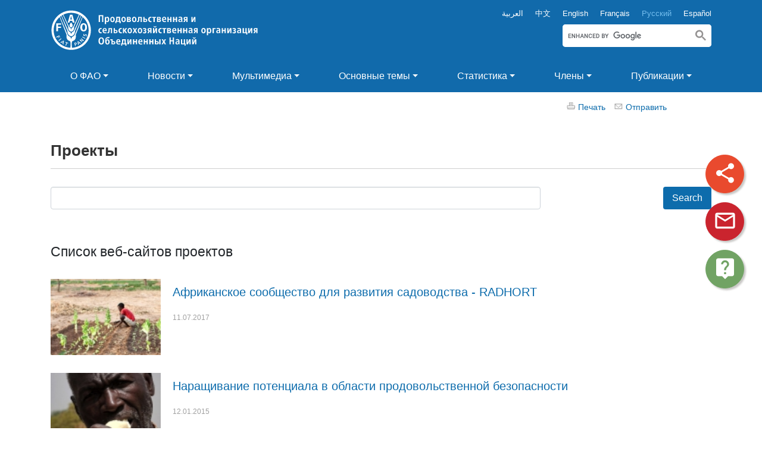

--- FILE ---
content_type: text/html; charset=utf-8
request_url: https://www.fao.org/in-action/fao-projects/ru/?page=2&ipp=10&tx_dynalist_pi1%5Bpar%5D=YToxOntzOjE6IkwiO3M6MToiMiI7fQ%3D%3D
body_size: 12742
content:
<!DOCTYPE html>
<html lang="ru" xmlns="http://www.w3.org/1999/xhtml">
<head>

<meta charset="utf-8">
<!-- 
	FAO: Food and Agriculture Organization of the United Nations, for a world without hunger

	This website is powered by TYPO3 - inspiring people to share!
	TYPO3 is a free open source Content Management Framework initially created by Kasper Skaarhoj and licensed under GNU/GPL.
	TYPO3 is copyright 1998-2015 of Kasper Skaarhoj. Extensions are copyright of their respective owners.
	Information and contribution at http://typo3.org/
-->

<base href="https://www.fao.org/">
<link rel="shortcut icon" href="https://www.fao.org/fileadmin/templates/faoweb/images/icons/favicon.ico" type="image/x-icon; charset=binary">
<link rel="icon" href="https://www.fao.org/fileadmin/templates/faoweb/images/icons/favicon.ico" type="image/x-icon; charset=binary">

<meta name="generator" content="TYPO3 CMS">
<meta name="viewport" content="width=device-width, initial-scale=1">
<meta name="systran" content="jp">

<link rel="stylesheet" type="text/css" href="/typo3conf/ext/jfmulticontent/res/tx_jfmulticontent_pi1.css?1361539097" media="all">
<link rel="stylesheet" type="text/css" href="/typo3temp/stylesheet_5d370599a3.css?1460386828" media="all">
<link rel="stylesheet" type="text/css" href="/fileadmin/templates/faoweb/fao_style.css?1670513129" media="all">
<link rel="stylesheet" type="text/css" href="/fileadmin/templates/faoweb/main.css?1481726836" media="all">
<link rel="stylesheet" type="text/css" href="/fileadmin/templates/faoweb/normalize.css?1361375585" media="all">
<link rel="stylesheet" type="text/css" href="/fileadmin/scripts/jquery/plugin/swiper/idangerous.swiper.css?1401195333" media="all">
<link rel="stylesheet" type="text/css" href="/fileadmin/templates/faohome/fao2019/src/css/search.css?1629968534" media="all">
<link rel="stylesheet" type="text/css" href="/fileadmin/scripts/font-awesome/css/font-awesome.min.css?1477574853" media="all">
<link rel="stylesheet" type="text/css" href="/fileadmin/scripts/font-awesome/animation/font-awesome-animation.min.css?1473408174" media="all">
<link rel="stylesheet" type="text/css" href="/fileadmin/scripts/jquery/plugin/sharer/selection-sharer.css?1447848375" media="all">
<link rel="stylesheet" type="text/css" href="/fileadmin/templates/csa/csa_style.css?1596445775" media="all">



<script src="/fileadmin/templates/faoweb/scripts/main.js?1361376086" type="text/javascript"></script>
<script src="/fileadmin/templates/faoweb/scripts/plugins.js?1361376094" type="text/javascript"></script>
<script src="/fileadmin/scripts/jquery/jquery-2.2.4.min.js?1611836813" type="text/javascript"></script>
<script src="/fileadmin/scripts/jquery/jquery-ui.1.12.1.min.js?1611837174" type="text/javascript"></script>
<script src="/fileadmin/templates/faoweb/scripts/comm_func.js?1587029449" type="text/javascript"></script>
<script src="/fileadmin/scripts/jquery/plugin/iosslider/jquery.iosslider.min.js?1363599115" type="text/javascript"></script>
<script src="/fileadmin/scripts/accordion/rgaccordion_jquery.js?1582736932" type="text/javascript"></script>
<script src="/fileadmin/scripts/jquery/plugin/sharer/selection-sharer.js?1448883547" type="text/javascript"></script>
<script src="/fileadmin/scripts/jquery/plugin/swiper/idangerous.swiper.js?1401195293" type="text/javascript"></script>


<title>Проекты&nbsp;&#124; ФАО &#124; Продовольственная и сельскохозяйственная организация Объединенных Наций</title><style>body {font-family: 'Roboto', sans-serif !important;}</style><link rel="canonical" href="https://www.fao.org/in-action/fao-projects/ru/?page=2&ipp=10&tx_dynalist_pi1%5Bpar%5D=YToxOntzOjE6IkwiO3M6MToiMiI7fQ%3D%3D" /><link rel="alternate" hreflang="en" href="https://www.fao.org/in-action/fao-projects/en/?page=2&ipp=10&tx_dynalist_pi1%5Bpar%5D=YToxOntzOjE6IkwiO3M6MToiMiI7fQ%3D%3D" /><link rel="alternate" hreflang="fr" href="https://www.fao.org/in-action/fao-projects/fr/?page=2&ipp=10&tx_dynalist_pi1%5Bpar%5D=YToxOntzOjE6IkwiO3M6MToiMiI7fQ%3D%3D" /><link rel="alternate" hreflang="es" href="https://www.fao.org/in-action/fao-projects/es/?page=2&ipp=10&tx_dynalist_pi1%5Bpar%5D=YToxOntzOjE6IkwiO3M6MToiMiI7fQ%3D%3D" /><link rel="alternate" hreflang="ar" href="https://www.fao.org/in-action/fao-projects/ar/?page=2&ipp=10&tx_dynalist_pi1%5Bpar%5D=YToxOntzOjE6IkwiO3M6MToiMiI7fQ%3D%3D" /><link rel="alternate" hreflang="zh" href="https://www.fao.org/in-action/fao-projects/zh/?page=2&ipp=10&tx_dynalist_pi1%5Bpar%5D=YToxOntzOjE6IkwiO3M6MToiMiI7fQ%3D%3D" /><link rel="alternate" hreflang="ru" href="https://www.fao.org/in-action/fao-projects/ru/?page=2&ipp=10&tx_dynalist_pi1%5Bpar%5D=YToxOntzOjE6IkwiO3M6MToiMiI7fQ%3D%3D" /><meta property="og:site_name" content="Food and Agriculture Organization of the United Nations">		<meta name="twitter:card" content="summary_large_image">
		<meta name="twitter:site" content="@FAO">
		<meta name="twitter:creator" content="@FAO"><meta name="twitter:title" content="Проекты"><meta property="og:title" content="Проекты"><meta property="og:url" content="http://www.fao.org/in-action/fao-projects/ru/?page=2&ipp=10&tx_dynalist_pi1%5Bpar%5D=YToxOntzOjE6IkwiO3M6MToiMiI7fQ%3D%3D">      <script src="/fileadmin/scripts/bootstrap-3.3.7/bootstrap.min.js"></script>
      <script src="/fileadmin/templates/faoboot/js/conf.js"></script>
      <script src="https://cdnjs.cloudflare.com/ajax/libs/Swiper/3.4.2/js/swiper.min.js"></script>
      <script src="https://cdnjs.cloudflare.com/ajax/libs/popper.js/1.14.7/umd/popper.min.js" integrity="sha384-UO2eT0CpHqdSJQ6hJty5KVphtPhzWj9WO1clHTMGa3JDZwrnQq4sF86dIHNDz0W1" crossorigin="anonymous"></script>   
      <script src="https://cdnjs.cloudflare.com/ajax/libs/gsap/1.19.1/TweenMax.min.js"></script>   
      <script src="/fileadmin/templates/faohome/fao2019/src/js/bootstrap-select/bootstrap-select.min.js"></script>     <script src="/fileadmin/templates/faohome/fao2019/src/js/form-style.js"></script><!--[if lte IE 8]>
  <link rel="stylesheet" type="text/css" href="/fileadmin/templates/faoweb/fao_ie7_style.css" />
<![endif]--><script>if(navigator.platform == 'MacIntel' || navigator.platform == 'MacPPC'){$('head').append('<link rel="stylesheet" type="text/css" href="/fileadmin/templates/faoweb/fao_mac_style.css" />');}</script><link rel="image_src" href="https://www.fao.org/fileadmin/templates/faoweb/images/homescreen.gif" /><meta name="internet:breadcrumb" content="Мы в действии"><meta name="language" content="ru">      <link rel="stylesheet" href="/fileadmin/scripts/bootstrap-3.3.7/bootstrap.min.css">
      <link rel="stylesheet" href="https://cdn.jsdelivr.net/npm/bootstrap-icons@1.3.0/font/bootstrap-icons.css">
      <link href="https://fonts.googleapis.com/css?family=Open+Sans:300,400,600,700" rel="stylesheet">
      <link rel="stylesheet" href="/fileadmin/scripts/font-awesome-4.7.0/css/font-awesome.min.css">
      <link href="https://fonts.googleapis.com/css?family=Material+Icons|Material+Icons+Outlined|Material+Icons+Two+Tone|Material+Icons+Round|Material+Icons+Sharp" rel="stylesheet">
      <link rel="stylesheet" href="https://cdnjs.cloudflare.com/ajax/libs/Swiper/4.5.0/css/swiper.min.css">
      <link href="/fileadmin/templates/faoboot/css/index.css" rel="stylesheet">
      <link href="/fileadmin/templates/faohome/fao2019/src/css/navigation.css" rel="stylesheet">
      <link href="/fileadmin/templates/faohome/fao2019/src/css/additional.navigation2022.css" rel="stylesheet">
      <link href="/fileadmin/templates/faohome/fao2019/src/css/header.css" rel="stylesheet">
      <link href="/fileadmin/templates/faohome/fao2019/src/css/search.css" rel="stylesheet">
      <link href="/fileadmin/templates/faohome/fao2019/src/css/footer.css" rel="stylesheet">
      <link href="/fileadmin/templates/faohome/fao2019/src/css/bootstrap.3x.css" rel="stylesheet">
      <link href="/fileadmin/templates/faohome/fao2019/src/css/bootstrap-subsites.css" rel="stylesheet">
      <link href="/fileadmin/templates/faohome/fao2019/src/css/ie11fixes.css" rel="stylesheet">
      <link href="/fileadmin/templates/faohome/fao2019/src/js/bootstrap-select/bootstrap-select.css" rel="stylesheet">    <script>!function(d,s,id){var js,fjs=d.getElementsByTagName(s)[0];if(!d.getElementById(id)){js=d.createElement(s);js.id=id;js.src="//platform.twitter.com/widgets.js";fjs.parentNode.insertBefore(js,fjs);}}(document,"script","twitter-wjs");</script>    <script type="text/javascript">
      (function() {
        var po = document.createElement('script'); po.type = 'text/javascript'; po.async = true;
        po.src = 'https://apis.google.com/js/plusone.js';
        var s = document.getElementsByTagName('script')[0]; s.parentNode.insertBefore(po, s);
      })();
    </script><script type="text/javascript">var switchTo5x=true;</script>
<script type="text/javascript" src="https://w.sharethis.com/button/buttons.js"></script>
<script type="text/javascript">stLight.options({publisher: "17383618-cd3e-4de5-a47c-d225525de574", publisherGA:"UA-16796074-1", onhover: false, doNotHash: true, doNotCopy: true, hashAddressBar: false});</script>
<!-- Google Tag Manager -->
<script type="text/javascript">
window.dataLayer = window.dataLayer || [];
window.dataLayer.push({
 'event': 'pageType',
 'cmsType': 'TYPO3'
 });

(function(w,d,s,l,i){w[l]=w[l]||[];w[l].push({'gtm.start':
new Date().getTime(),event:'gtm.js'});var f=d.getElementsByTagName(s)[0],
j=d.createElement(s),dl=l!='dataLayer'?'&l='+l:'';j.async=true;j.src=
'https://www.googletagmanager.com/gtm.js?id='+i+dl;f.parentNode.insertBefore(j,f);
})(window,document,'script','dataLayer','GTM-NHPTQQS');</script>
<!-- End Google Tag Manager -->
<meta name="google-site-verification" content="zB-tLVNkC_1LLXke_Ma8oeDFDOfsJVIJ2SDsyAdOZq8" />
<script>if (typeof jQuery === 'undefined')document.write('<script type="text/javascript" src="https://www.fao.org/typo3conf/ext/dyna_fef/jquery/js/jquery-1.11.1.min.js"><\/script>');</script>


<link rel="stylesheet" type="text/css" href="https://www.fao.org/typo3conf/ext/dyna_fef/themes/typo3//style.css" />
<script src="https://www.fao.org/typo3conf/ext/dyna_fef/jquery/ext/jquery.validate.js" type="text/javascript"></script>
<script src="https://www.fao.org/typo3conf/ext/dyna_fef/jquery/ext/jquery.metadata.js" type="text/javascript"></script>


</head>
<body>


<!-- ###ADMIN-BAR### start --> <!-- ###ADMIN-BAR### end -->

<!-- Header -->

    <header class="fao-header subsite" data-spy="affix" data-offset-top="100" data-offset-bottom="0">

        <div class="container">
          
            <div class="row">
                <div class="flex-column flex-md-row fao-header-content">
                  
                    <div class="logo col-xs-12 col-sm-6">
                        <a href="/home/ru/">
                            <img src="/fileadmin/templates/faohome/fao2019/src/images/FAO_logo_White_2lines_ru.svg" alt="Продовольственная и сельскохозяйственная организация Объединенных Наций" title="Продовольственная и сельскохозяйственная организация Объединенных Наций" class="ds-fao-logo">
                        </a>

                    </div>
                                  
                    <div class="fao-header-right col-xs-12 col-sm-6">  
                    <div class="language-switch"><div class="language-switcher visible-md visible-lg text-right"><ul class="list-inline"><li class="list-inline-item"><a href="/in-action/fao-projects/ar/?page=2&amp;ipp=10&amp;tx_dynalist_pi1%5Bpar%5D=YToxOntzOjE6IkwiO3M6MToiMiI7fQ%3D%3D"  >العربية</a></li><li class="list-inline-item"><a href="/in-action/fao-projects/zh/?page=2&amp;ipp=10&amp;tx_dynalist_pi1%5Bpar%5D=YToxOntzOjE6IkwiO3M6MToiMiI7fQ%3D%3D"  >﻿中文</a></li><li class="list-inline-item"><a href="/in-action/fao-projects/en/?page=2&amp;ipp=10&amp;tx_dynalist_pi1%5Bpar%5D=YToxOntzOjE6IkwiO3M6MToiMiI7fQ%3D%3D"  >English</a></li><li class="list-inline-item"><a href="/in-action/fao-projects/fr/?page=2&amp;ipp=10&amp;tx_dynalist_pi1%5Bpar%5D=YToxOntzOjE6IkwiO3M6MToiMiI7fQ%3D%3D"  >Français</a></li><li class="list-inline-item active"><a href="/in-action/fao-projects/ru/?page=2&amp;ipp=10&amp;tx_dynalist_pi1%5Bpar%5D=YToxOntzOjE6IkwiO3M6MToiMiI7fQ%3D%3D"  >Русский</a></li><li class="list-inline-item"><a href="/in-action/fao-projects/es/?page=2&amp;ipp=10&amp;tx_dynalist_pi1%5Bpar%5D=YToxOntzOjE6IkwiO3M6MToiMiI7fQ%3D%3D"  >Español</a></li></ul></div><div class="language-switcher hidden-md hidden-lg text-right"><ul class="list-inline"><li class="list-inline-item"><a href="/in-action/fao-projects/ar/?page=2&amp;ipp=10&amp;tx_dynalist_pi1%5Bpar%5D=YToxOntzOjE6IkwiO3M6MToiMiI7fQ%3D%3D"  >العربية</a></li><li class="list-inline-item"><a href="/in-action/fao-projects/zh/?page=2&amp;ipp=10&amp;tx_dynalist_pi1%5Bpar%5D=YToxOntzOjE6IkwiO3M6MToiMiI7fQ%3D%3D"  >﻿中文</a></li><li class="list-inline-item"><a href="/in-action/fao-projects/en/?page=2&amp;ipp=10&amp;tx_dynalist_pi1%5Bpar%5D=YToxOntzOjE6IkwiO3M6MToiMiI7fQ%3D%3D"  >English</a></li><li class="list-inline-item"><a href="/in-action/fao-projects/fr/?page=2&amp;ipp=10&amp;tx_dynalist_pi1%5Bpar%5D=YToxOntzOjE6IkwiO3M6MToiMiI7fQ%3D%3D"  >Français</a></li><li class="list-inline-item active"><a href="/in-action/fao-projects/ru/?page=2&amp;ipp=10&amp;tx_dynalist_pi1%5Bpar%5D=YToxOntzOjE6IkwiO3M6MToiMiI7fQ%3D%3D"  >Русский</a></li><li class="list-inline-item"><a href="/in-action/fao-projects/es/?page=2&amp;ipp=10&amp;tx_dynalist_pi1%5Bpar%5D=YToxOntzOjE6IkwiO3M6MToiMiI7fQ%3D%3D"  >Español</a></li></ul></div></div>

                    <div class="fao-header-search pull-right"><div id="c717131" class="csc-default" ><html class="gr__jqueryui_com"><head></head>
  <body data-gr-c-s-loaded="true">
      <script async src="https://cse.google.com/cse.js?cx=018170620143701104933:qq82jsfba7w"></script>
      <div class="search-container search-results-container"><div class="gcse-searchbox-only" data-resultsUrl="http://www.fao.org/common-pages/search/ru/"></div></div>
  </body>
</html></div></div>
                      
                    </div>
                </div>
            </div>
        </div>

    </header>

    <!-- Navigation -->

<nav class="navbar navbar-expand-lg navbar-default subsite" data-spy="affix" data-offset-top="100" data-offset-bottom="0">
    <div class="container">
        <div class="navbar-header">
          
          <button type="button" class="navbar-toggle" data-toggle="collapse" data-target="#navbarSupportedContent">
            <span class="icon-bar"></span>
            <span class="icon-bar"></span>
            <span class="icon-bar"></span>
          </button>
        </div>

        <div class="collapse navbar-collapse mobile-menu" id="navbarSupportedContent"><ul class="navbar-nav"><div aria-labelledby="navbarDropdown" class="dropdown-menu"><div id="dropdown-mobile-menu-navigation"><a href="/common-pages/common-elements/top-navigation-content-2022/about/o-nas/ru/"  class="dropdown-item" id="m_115220">О нас</a><a href="/common-pages/common-elements/top-navigation-content-2022/about/director-general/ru/"  class="dropdown-item" id="m_115219">Генеральный директор</a><a href="/ru/"  class="dropdown-item" id="m_115217">Организационная структура ФАО</a><a href="/index.php?id=115215&amp;L=7"  class="dropdown-item" id="m_115215">Международная сеть отделений</a><a href="/common-pages/common-elements/top-navigation-content-2022/about/govbodies/ru/"  class="dropdown-item" id="m_115214">Руководящие органы</a><a href="/index.php?id=115213&amp;L=7"  class="dropdown-item" id="m_115213">Консультативный комитет по надзору</a><a href="/common-pages/common-elements/top-navigation-content-2022/about/fao-and-the-un/ru/"  class="dropdown-item" id="m_115212">ФАО и ООН</a><a href="/common-pages/common-elements/top-navigation-content-2022/about/terminologicheskii-portal-fao/ru/"  class="dropdown-item" id="m_120719">Терминологический портал ФАО</a><a href="/about/meetings/ru/"  class="dropdown-item" id="m_115211">Совещания</a><a href="/index.php?id=115210&amp;L=7"  class="dropdown-item" id="m_115210">Посетите нас</a><a href="/ru/"  class="dropdown-item" id="m_115183">Партнерства</a><a href="/common-pages/common-elements/top-navigation-content-2022/about/sprosite-fao/ru/"  class="dropdown-item" id="m_115181">Спросите ФАО</a><a href="/common-pages/common-elements/top-navigation-content-2022/about/prozrachnost-i-podotchetnost/ru/"  class="dropdown-item" id="m_120587">Прозрачность и подотчетность </a></div></div></li><li class="nav-item dropdown dropdown-expanded-menu" id="m_115204"><a href="/common-pages/common-elements/top-navigation-content-2022/news/ru/"  aria-expanded="false" aria-haspopup="true" class="nav-link dropdown-toggle" data-toggle="dropdown" href="/in-action/fao-projects/ru/?page=2&amp;ipp=10&amp;tx_dynalist_pi1%5Bpar%5D=YToxOntzOjE6IkwiO3M6MToiMiI7fQ%3D%3D#" id="navbarDropdown" role="button">Новости</a><div aria-labelledby="navbarDropdown" class="dropdown-menu"><div id="dropdown-mobile-menu-navigation"><a href="/common-pages/common-elements/top-navigation-content-2022/news/news/ru/"  class="dropdown-item" id="m_115203">Новости</a><a href="/common-pages/common-elements/top-navigation-content-2022/news/stories-archive/ru/"  class="dropdown-item" id="m_115202">Истории</a><a href="/common-pages/common-elements/top-navigation-content-2022/news/countries-good-practices/ru/"  class="dropdown-item" id="m_115201">Передовой опыт стран</a><a href="/index.php?id=115196&amp;L=7"  class="dropdown-item" id="m_115196">Контакты для СМИ</a></div></div></li><li class="nav-item dropdown dropdown-expanded-menu" id="m_115195"><a href="/common-pages/common-elements/top-navigation-content-2022/multimedia/ru/"  aria-expanded="false" aria-haspopup="true" class="nav-link dropdown-toggle" data-toggle="dropdown" href="/in-action/fao-projects/ru/?page=2&amp;ipp=10&amp;tx_dynalist_pi1%5Bpar%5D=YToxOntzOjE6IkwiO3M6MToiMiI7fQ%3D%3D#" id="navbarDropdown" role="button">Мультимедиа</a><div aria-labelledby="navbarDropdown" class="dropdown-menu"><div id="dropdown-mobile-menu-navigation"><a href="/common-pages/common-elements/top-navigation-content-2022/multimedia/photography-at-fao/ru/"  class="dropdown-item" id="m_115199">Мультимедиа</a><a href="/common-pages/common-elements/top-navigation-content-2022/multimedia/digital-reports/ru/"  class="dropdown-item" id="m_115191">Интерактивные истории</a><a href="/common-pages/common-elements/top-navigation-content-2022/multimedia/webcast/ru/"  class="dropdown-item" id="m_115197">Прямая трансляция</a></div></div></li></li><li class="nav-item dropdown dropdown-expanded-menu" id="m_115188"><a href="/common-pages/common-elements/top-navigation-content-2022/statistics/ru/"  aria-expanded="false" aria-haspopup="true" class="nav-link dropdown-toggle" data-toggle="dropdown" href="/in-action/fao-projects/ru/?page=2&amp;ipp=10&amp;tx_dynalist_pi1%5Bpar%5D=YToxOntzOjE6IkwiO3M6MToiMiI7fQ%3D%3D#" id="navbarDropdown" role="button">Статистика</a><div aria-labelledby="navbarDropdown" class="dropdown-menu"><div id="dropdown-mobile-menu-navigation"><a href="/common-pages/common-elements/top-navigation-content-2022/statistics/statistics/ru/"  class="dropdown-item" id="m_115192">Статистика</a><a href="/common-pages/common-elements/top-navigation-content-2022/statistics/data-collection/ru/"  class="dropdown-item" id="m_115221">Сбор данных</a><a href="/common-pages/common-elements/top-navigation-content-2022/statistics/data-dissemination/ru/"  class="dropdown-item" id="m_115223">Распространение данных</a><a href="/common-pages/common-elements/top-navigation-content-2022/statistics/methods-and-standards/ru/"  class="dropdown-item" id="m_115224">Методы, стандарты и классификации</a><a href="/common-pages/common-elements/top-navigation-content-2022/statistics/statistical-capacity-development/ru/"  class="dropdown-item" id="m_115225">Развитие потенциала в статистке</a></div></div></li><li class="nav-item dropdown dropdown-expanded-menu" id="m_115184"><a href="/common-pages/common-elements/top-navigation-content-2022/members/ru/"  aria-expanded="false" aria-haspopup="true" class="nav-link dropdown-toggle" data-toggle="dropdown" href="/in-action/fao-projects/ru/?page=2&amp;ipp=10&amp;tx_dynalist_pi1%5Bpar%5D=YToxOntzOjE6IkwiO3M6MToiMiI7fQ%3D%3D#" id="navbarDropdown" role="button">Члены</a><div aria-labelledby="navbarDropdown" class="dropdown-menu"><div id="dropdown-mobile-menu-navigation"><a href="/common-pages/common-elements/top-navigation-content-2022/members/country-profiles/ru/"  class="dropdown-item" id="m_115187">Профили стран</a><a href="/members-gateway/home/ru/"  class="dropdown-item" id="m_115186">Портал для членов ФАО</a><a href="/common-pages/common-elements/top-navigation-content-2022/members/naimenovanija-stran-i-territorii-nocs/ru/"  class="dropdown-item" id="m_120721">Наименования стран и территорий (NOCS)</a><a href="/countryprofiles/lifdc/ru/"  class="dropdown-item" id="m_115185">Страны с низким уровнем дохода и дефицитом продовольствия</a></div></div></li><li class="nav-item dropdown dropdown-expanded-menu" id="m_115178"><a href="/common-pages/common-elements/top-navigation-content-2022/publications/ru/"  aria-expanded="false" aria-haspopup="true" class="nav-link dropdown-toggle" data-toggle="dropdown" href="/in-action/fao-projects/ru/?page=2&amp;ipp=10&amp;tx_dynalist_pi1%5Bpar%5D=YToxOntzOjE6IkwiO3M6MToiMiI7fQ%3D%3D#" id="navbarDropdown" role="button">Публикации</a><div aria-labelledby="navbarDropdown" class="dropdown-menu"><div id="dropdown-mobile-menu-navigation"><a href="/ru/"  class="dropdown-item" id="m_115189">Публикации</a><a href="/common-pages/common-elements/top-navigation-content-2022/publications/highlights-archive/ru/"  class="dropdown-item" id="m_115222">О публикациях ФАО</a><a href="/common-pages/common-elements/top-navigation-content-2022/publications/khranilishche-znanii-fao/ru/"  class="dropdown-item" id="m_120720">Хранилище знаний ФАО</a></div></div></li></li></ul></div> 
      
        <div class="collapse navbar-collapse desktop-menu" id="navbarSupportedContent"><ul class="navbar-nav"><li class="nav-item dropdown dropdown-expanded-menu" id="m_115209"><a href="/common-pages/common-elements/top-navigation-content-2022/about/ru/"  aria-expanded="false" aria-haspopup="true" class="nav-link dropdown-toggle" data-toggle="dropdown" href="/in-action/fao-projects/ru/?page=2&amp;ipp=10&amp;tx_dynalist_pi1%5Bpar%5D=YToxOntzOjE6IkwiO3M6MToiMiI7fQ%3D%3D#" id="navbarDropdown" role="button">О ФАО</a><div aria-labelledby="navbarDropdown" class="dropdown-menu"><div class="row"><div id="dropdown-menu-navigation" class="col-3"><div class="dropdown-navigation-container"><a href="/common-pages/common-elements/top-navigation-content-2022/about/o-nas/ru/"  class="dropdown-item" id="m_115220">О нас</a><a href="/common-pages/common-elements/top-navigation-content-2022/about/director-general/ru/"  class="dropdown-item" id="m_115219">Генеральный директор</a><a href="/ru/"  class="dropdown-item" id="m_115217">Организационная структура ФАО</a><a href="/index.php?id=115215&amp;L=7"  class="dropdown-item" id="m_115215">Международная сеть отделений</a><a href="/common-pages/common-elements/top-navigation-content-2022/about/govbodies/ru/"  class="dropdown-item" id="m_115214">Руководящие органы</a><a href="/index.php?id=115213&amp;L=7"  class="dropdown-item" id="m_115213">Консультативный комитет по надзору</a><a href="/common-pages/common-elements/top-navigation-content-2022/about/fao-and-the-un/ru/"  class="dropdown-item" id="m_115212">ФАО и ООН</a><a href="/common-pages/common-elements/top-navigation-content-2022/about/terminologicheskii-portal-fao/ru/"  class="dropdown-item" id="m_120719">Терминологический портал ФАО</a><a href="/about/meetings/ru/"  class="dropdown-item" id="m_115211">Совещания</a><a href="/index.php?id=115210&amp;L=7"  class="dropdown-item" id="m_115210">Посетите нас</a><a href="/ru/"  class="dropdown-item" id="m_115183">Партнерства</a><a href="/common-pages/common-elements/top-navigation-content-2022/about/sprosite-fao/ru/"  class="dropdown-item" id="m_115181">Спросите ФАО</a><a href="/common-pages/common-elements/top-navigation-content-2022/about/prozrachnost-i-podotchetnost/ru/"  class="dropdown-item" id="m_120587">Прозрачность и подотчетность </a></div></div></div></div></li><li class="nav-item dropdown dropdown-expanded-menu" id="m_115204"><a href="/common-pages/common-elements/top-navigation-content-2022/news/ru/"  aria-expanded="false" aria-haspopup="true" class="nav-link dropdown-toggle" data-toggle="dropdown" href="/in-action/fao-projects/ru/?page=2&amp;ipp=10&amp;tx_dynalist_pi1%5Bpar%5D=YToxOntzOjE6IkwiO3M6MToiMiI7fQ%3D%3D#" id="navbarDropdown" role="button">Новости</a><div aria-labelledby="navbarDropdown" class="dropdown-menu"><div class="row"><div id="dropdown-menu-navigation" class="col-3"><div class="dropdown-navigation-container"><a href="/common-pages/common-elements/top-navigation-content-2022/news/news/ru/"  class="dropdown-item" id="m_115203">Новости</a><a href="/common-pages/common-elements/top-navigation-content-2022/news/stories-archive/ru/"  class="dropdown-item" id="m_115202">Истории</a><a href="/common-pages/common-elements/top-navigation-content-2022/news/countries-good-practices/ru/"  class="dropdown-item" id="m_115201">Передовой опыт стран</a><a href="/index.php?id=115196&amp;L=7"  class="dropdown-item" id="m_115196">Контакты для СМИ</a></div></div></div></div></li><li class="nav-item dropdown dropdown-expanded-menu" id="m_115195"><a href="/common-pages/common-elements/top-navigation-content-2022/multimedia/ru/"  aria-expanded="false" aria-haspopup="true" class="nav-link dropdown-toggle" data-toggle="dropdown" href="/in-action/fao-projects/ru/?page=2&amp;ipp=10&amp;tx_dynalist_pi1%5Bpar%5D=YToxOntzOjE6IkwiO3M6MToiMiI7fQ%3D%3D#" id="navbarDropdown" role="button">Мультимедиа</a><div aria-labelledby="navbarDropdown" class="dropdown-menu"><div class="row"><div id="dropdown-menu-navigation" class="col-3"><div class="dropdown-navigation-container"><a href="/common-pages/common-elements/top-navigation-content-2022/multimedia/photography-at-fao/ru/"  class="dropdown-item" id="m_115199">Мультимедиа</a><a href="/common-pages/common-elements/top-navigation-content-2022/multimedia/digital-reports/ru/"  class="dropdown-item" id="m_115191">Интерактивные истории</a><a href="/common-pages/common-elements/top-navigation-content-2022/multimedia/webcast/ru/"  class="dropdown-item" id="m_115197">Прямая трансляция</a></div></div></div></div></li><li class="nav-item dropdown dropdown-expanded-menu" id="m_115193"><a href="/common-pages/common-elements/top-navigation-content-2022/main-topics/ru/"  aria-expanded="false" aria-haspopup="true" class="nav-link dropdown-toggle" data-toggle="dropdown" href="/in-action/fao-projects/ru/?page=2&amp;ipp=10&amp;tx_dynalist_pi1%5Bpar%5D=YToxOntzOjE6IkwiO3M6MToiMiI7fQ%3D%3D#" id="navbarDropdown" role="button">Основные темы</a><div aria-labelledby="navbarDropdown" class="dropdown-menu"><div class="row"><div id="dropdown-menu-navigation" class="col-3"><div class="dropdown-navigation-container"><a href="/common-pages/common-elements/top-navigation-content-2022/main-topics/main-topics-content/ru/"  class="dropdown-item" id="m_115194">Основные темы</a></div></div></div></div></li><li class="nav-item dropdown dropdown-expanded-menu" id="m_115188"><a href="/common-pages/common-elements/top-navigation-content-2022/statistics/ru/"  aria-expanded="false" aria-haspopup="true" class="nav-link dropdown-toggle" data-toggle="dropdown" href="/in-action/fao-projects/ru/?page=2&amp;ipp=10&amp;tx_dynalist_pi1%5Bpar%5D=YToxOntzOjE6IkwiO3M6MToiMiI7fQ%3D%3D#" id="navbarDropdown" role="button">Статистика</a><div aria-labelledby="navbarDropdown" class="dropdown-menu"><div class="row"><div id="dropdown-menu-navigation" class="col-3"><div class="dropdown-navigation-container"><a href="/common-pages/common-elements/top-navigation-content-2022/statistics/statistics/ru/"  class="dropdown-item" id="m_115192">Статистика</a><a href="/common-pages/common-elements/top-navigation-content-2022/statistics/data-collection/ru/"  class="dropdown-item" id="m_115221">Сбор данных</a><a href="/common-pages/common-elements/top-navigation-content-2022/statistics/data-dissemination/ru/"  class="dropdown-item" id="m_115223">Распространение данных</a><a href="/common-pages/common-elements/top-navigation-content-2022/statistics/methods-and-standards/ru/"  class="dropdown-item" id="m_115224">Методы, стандарты и классификации</a><a href="/common-pages/common-elements/top-navigation-content-2022/statistics/statistical-capacity-development/ru/"  class="dropdown-item" id="m_115225">Развитие потенциала в статистке</a></div></div></div></div></li><li class="nav-item dropdown dropdown-expanded-menu" id="m_115184"><a href="/common-pages/common-elements/top-navigation-content-2022/members/ru/"  aria-expanded="false" aria-haspopup="true" class="nav-link dropdown-toggle" data-toggle="dropdown" href="/in-action/fao-projects/ru/?page=2&amp;ipp=10&amp;tx_dynalist_pi1%5Bpar%5D=YToxOntzOjE6IkwiO3M6MToiMiI7fQ%3D%3D#" id="navbarDropdown" role="button">Члены</a><div aria-labelledby="navbarDropdown" class="dropdown-menu"><div class="row"><div id="dropdown-menu-navigation" class="col-3"><div class="dropdown-navigation-container"><a href="/common-pages/common-elements/top-navigation-content-2022/members/country-profiles/ru/"  class="dropdown-item" id="m_115187">Профили стран</a><a href="/members-gateway/home/ru/"  class="dropdown-item" id="m_115186">Портал для членов ФАО</a><a href="/common-pages/common-elements/top-navigation-content-2022/members/naimenovanija-stran-i-territorii-nocs/ru/"  class="dropdown-item" id="m_120721">Наименования стран и территорий (NOCS)</a><a href="/countryprofiles/lifdc/ru/"  class="dropdown-item" id="m_115185">Страны с низким уровнем дохода и дефицитом продовольствия</a></div></div></div></div></li><li class="nav-item dropdown dropdown-expanded-menu" id="m_115178"><a href="/common-pages/common-elements/top-navigation-content-2022/publications/ru/"  aria-expanded="false" aria-haspopup="true" class="nav-link dropdown-toggle" data-toggle="dropdown" href="/in-action/fao-projects/ru/?page=2&amp;ipp=10&amp;tx_dynalist_pi1%5Bpar%5D=YToxOntzOjE6IkwiO3M6MToiMiI7fQ%3D%3D#" id="navbarDropdown" role="button">Публикации</a><div aria-labelledby="navbarDropdown" class="dropdown-menu"><div class="row"><div id="dropdown-menu-navigation" class="col-3"><div class="dropdown-navigation-container"><a href="/ru/"  class="dropdown-item" id="m_115189">Публикации</a><a href="/common-pages/common-elements/top-navigation-content-2022/publications/highlights-archive/ru/"  class="dropdown-item" id="m_115222">О публикациях ФАО</a><a href="/common-pages/common-elements/top-navigation-content-2022/publications/khranilishche-znanii-fao/ru/"  class="dropdown-item" id="m_120720">Хранилище знаний ФАО</a></div></div></div></div></li></li></ul></div>
                   
    </div>
</nav>
  
    <div id="page-tools-container"><div id="page-tools"><div id="c204623" class="csc-default" ><div id="print"><a href="javascript:window.print()">Печать</a></div></div><div id="c204624" class="csc-default" ><script type="text/javascript">
function mailThisPage() {
     var link = window.location;
     var emailSubject = "Check this out: "+ document.title;
     //var emailAddress=prompt("Please enter the recipients email address","");
     window.location  = "mailto:"+"?Subject="+emailSubject+"&body="+link                     
}
</script>

<div id="send-email">
    <a href="javascript:mailThisPage()">Отправить</a>
</div></div><div id="c205514" class="csc-default" ><!-- AddThis Button BEGIN -->
<div class="addthis_toolbox addthis_default_style addthis_16x16_style">
<a class="addthis_button_facebook"></a>
<a class="addthis_button_twitter"></a>
<a class="addthis_button_google_plusone_share"></a>
<a class="addthis_button_linkedin"></a>
</div>
<script type="text/javascript" src="//s7.addthis.com/js/300/addthis_widget.js#pubid=ra-5369f750657d7294"></script>
<!-- AddThis Button END --></div></div></div>
    <!-- ###BREADCRUMBS### start --> <!-- ###BREADCRUMBS### end -->
  
    <!-- ###SITE-TITLE### start --> <!-- ###SITE-TITLE### end -->

    <!-- <ul class="top-submenu"><li><a href="/in-action/ru/"  >ФАО за работой</a></li><li class="top-current"><a href="/in-action/fao-projects/ru/"  >Проекты</a></li></ul> start --> <!-- <ul class="top-submenu"><li><a href="/in-action/ru/"  >ФАО за работой</a></li><li class="top-current"><a href="/in-action/fao-projects/ru/"  >Проекты</a></li></ul> end -->

    <section id="top-banner"></section>

  <section class="content-container">
    <div id="content">
      
      <div id="maincontent" class="main-internal"><div id="c504392" class="csc-default" ><div class="csc-header csc-header-n1"><h1 class="csc-firstHeader">Проекты</h1></div><div class="tx-dynafef-pi3">
		<div id="dyna_fef_page"><form id="id_form_dyna_fee" name="dyna_fee" action='' method="GET" enctype="multipart/form-data"><div id='div_s_title' class='dyna_form_field dyna_form_field_type_string'><div id='divlabel_s_title' class='dyna_form_label'></div><div id='divdata_s_title' class='dyna_form_data dyna_form_data_type_string'><input type='text' id='id_s_title' name='s_title' placeholder='' value='' size='' class='dyna_form_input dyna_form_input_text'  validate=''></div></div>
<input type='hidden' value='1' name='tx_dynafef_search'>
<input type='hidden' id='id_rec_uid' name='rec_uid' value=''><input type='hidden' id='id_orig_uid' value=''><div id='dynafef_actions' class='dynafef_actions_box'><div id='div_submit_button' class='dynafef_buttons dyna_form_field'><input type='submit' name='submit' value='Search'></div></div><input type='hidden' name='form_build_id' id='form-efa85c2e7f332a3d1530f961a703bd9f91dc0aeadf474b0fa82c90b9d29af4ab' value='form-efa85c2e7f332a3d1530f961a703bd9f91dc0aeadf474b0fa82c90b9d29af4ab'><div style='clear:both;'></div></form></div>
	</div>
	</div><div id="c421301" class="csc-default" ><div class="csc-header csc-header-n2"><h2>Список веб-сайтов проектов</h2></div></div><div id="c323266" class="csc-default" ><div class="tx-dynalist-pi1">
		<div class="card-list"><div class="card row">
    <div class="card-img col-xs-4 col-md-2 card-img-1013042"><a href="https://www.fao.org/in-action/radhort/fr/ " title='' target='_top'><img class="card-img-top"   alt="{imagetitletext}" title="{imagetitletext}"  src="/fileadmin/templates/faohome/images/feature_bar/small_4_RADHORT.jpg" /></a></div>
    <div class="card-body col-xs-8 col-md-10">
      <h5 class="card-title"><a href="https://www.fao.org/in-action/radhort/fr/ " title='Title' target='_top'>Африканское сообщество для развития садоводства - RADHORT </a></h5>
      <h6 class="card-footer">11.07.2017</h6>
     </div>
      <div class='card-edit col-12' > 
            <div class="card-status pull-right">    </div>
    </div>
</div><div class="card row">
    <div class="card-img col-xs-4 col-md-2 card-img-274438"><a href="https://www.fao.org/in-action/food-security-capacity-building/home/en/" title='' target='_top'><img class="card-img-top"   alt="{imagetitletext}" title="{imagetitletext}"  src="/fileadmin/templates/faohome/images/feature_bar/small_5_FSCB.jpg" /></a></div>
    <div class="card-body col-xs-8 col-md-10">
      <h5 class="card-title"><a href="https://www.fao.org/in-action/food-security-capacity-building/home/en/" title='Title' target='_top'>Наращивание потенциала в области продовольственной безопасности</a></h5>
      <h6 class="card-footer">12.01.2015</h6>
     </div>
      <div class='card-edit col-12' > 
            <div class="card-status pull-right">    </div>
    </div>
</div><div class="card row">
    <div class="card-img col-xs-4 col-md-2 card-img-1114052"><a href="https://www.fao.org/in-action/fsn-caucasus-asia/ru/" title='' target='_top'><img class="card-img-top"   alt="{imagetitletext}" title="{imagetitletext}"  src="/fileadmin/templates/faohome/images/feature_bar/small_2_24807_0034_hp_01.jpg" /></a></div>
    <div class="card-body col-xs-8 col-md-10">
      <h5 class="card-title"><a href="https://www.fao.org/in-action/fsn-caucasus-asia/ru/" title='Title' target='_top'>Наращивание потенциала по укреплению продовольственной безопасности и улучшению питания</a></h5>
      <h6 class="card-footer">5.04.2018</h6>
     </div>
      <div class='card-edit col-12' > 
            <div class="card-status pull-right">    </div>
    </div>
</div><div class="card row">
    <div class="card-img col-xs-4 col-md-2 card-img-1096371"><a href="https://www.fao.org/in-action/increase-use-of-vggt-in-civil-society/en/ " title='' target='_top'><img class="card-img-top"   alt="{imagetitletext}" title="{imagetitletext}"  src="/fileadmin/templates/faohome/images/feature_bar/small_5_Banner_CSOs.jpg" /></a></div>
    <div class="card-body col-xs-8 col-md-10">
      <h5 class="card-title"><a href="https://www.fao.org/in-action/increase-use-of-vggt-in-civil-society/en/ " title='Title' target='_top'>Расширение использования ДРПРВ среди гражданского общества и низовых организаций</a></h5>
      <h6 class="card-footer">16.01.2018</h6>
     </div>
      <div class='card-edit col-12' > 
            <div class="card-status pull-right">    </div>
    </div>
</div><div class="card row">
    <div class="card-img col-xs-4 col-md-2 card-img-892984"><a href="https://www.fao.org/in-action/women-in-agrifood-value-chains/en/ " title='' target='_top'><img class="card-img-top"   alt="{imagetitletext}" title="{imagetitletext}"  src="/fileadmin/templates/faohome/images/feature_bar/small_3_79f24a6e82.jpg" /></a></div>
    <div class="card-body col-xs-8 col-md-10">
      <h5 class="card-title"><a href="https://www.fao.org/in-action/women-in-agrifood-value-chains/en/ " title='Title' target='_top'>Расширение прав женщин на получение прибыли в агропродовольственных цепочках</a></h5>
      <h6 class="card-footer">9.03.2017</h6>
     </div>
      <div class='card-edit col-12' > 
            <div class="card-status pull-right">    </div>
    </div>
</div><div class="card row">
    <div class="card-img col-xs-4 col-md-2 card-img-472056"><a href="https://www.fao.org/in-action/senegal-basin-project/en/" title='' target='_top'><img class="card-img-top"   alt="{imagetitletext}" title="{imagetitletext}"  src="/fileadmin/templates/faohome/images/feature_bar/small_5_enhanced-cross-boundary-water-senegal.jpg" /></a></div>
    <div class="card-body col-xs-8 col-md-10">
      <h5 class="card-title"><a href="https://www.fao.org/in-action/senegal-basin-project/en/" title='Title' target='_top'>Расширение трансграничного управления водными ресурсами в бассейне реки Сенегал</a></h5>
      <h6 class="card-footer">24.02.2017</h6>
     </div>
      <div class='card-edit col-12' > 
            <div class="card-status pull-right">    </div>
    </div>
</div><div class="card row">
    <div class="card-img col-xs-4 col-md-2 card-img-1025775"><a href="https://www.fao.org/in-action/e-agriculture-strategy-guide/en/" title='' target='_top'><img class="card-img-top"   alt="{imagetitletext}" title="{imagetitletext}"  src="/fileadmin/templates/faohome/images/feature_bar/small_5_large_ict-for-agriculture.jpg" /></a></div>
    <div class="card-body col-xs-8 col-md-10">
      <h5 class="card-title"><a href="https://www.fao.org/in-action/e-agriculture-strategy-guide/en/" title='Title' target='_top'>Руководство по стратегии электронного сельского хозяйства</a></h5>
      <h6 class="card-footer">24.07.2017</h6>
     </div>
      <div class='card-edit col-12' > 
            <div class="card-status pull-right">    </div>
    </div>
</div><div class="card row">
    <div class="card-img col-xs-4 col-md-2 card-img-396140"><a href="https://www.fao.org/in-action/sharp/en/ " title='' target='_top'><img class="card-img-top"   alt="{imagetitletext}" title="{imagetitletext}"  src="/fileadmin/templates/faohome/images/feature_bar/small_5_fao-sharp.png" /></a></div>
    <div class="card-body col-xs-8 col-md-10">
      <h5 class="card-title"><a href="https://www.fao.org/in-action/sharp/en/ " title='Title' target='_top'>Самооценка и комплексная оценка устойчивости фермерских и пастбищно-скотоводческих хозяйств к климатическим факторам </a></h5>
      <h6 class="card-footer">22.03.2016</h6>
     </div>
      <div class='card-edit col-12' > 
            <div class="card-status pull-right">    </div>
    </div>
</div><div class="card row">
    <div class="card-img col-xs-4 col-md-2 card-img-1044648"><a href="https://www.fao.org/in-action/mosaicc/en/ " title='' target='_top'><img class="card-img-top"   alt="{imagetitletext}" title="{imagetitletext}"  src="/fileadmin/templates/faohome/images/feature_bar/small_2_Philippines_2016_2.jpg" /></a></div>
    <div class="card-body col-xs-8 col-md-10">
      <h5 class="card-title"><a href="https://www.fao.org/in-action/mosaicc/en/ " title='Title' target='_top'>Система моделирования последствий изменения климата для сельского хозяйства (МОСАИКК)</a></h5>
      <h6 class="card-footer">17.10.2017</h6>
     </div>
      <div class='card-edit col-12' > 
            <div class="card-status pull-right">    </div>
    </div>
</div><div class="card row">
    <div class="card-img col-xs-4 col-md-2 card-img-423120"><a href="https://www.fao.org/in-action/enteric-methane/the-project/en/" title='' target='_top'><img class="card-img-top"   alt="{imagetitletext}" title="{imagetitletext}"  src="/fileadmin/templates/faohome/images/feature_bar/small_5_enteric-methane.png" /></a></div>
    <div class="card-body col-xs-8 col-md-10">
      <h5 class="card-title"><a href="https://www.fao.org/in-action/enteric-methane/the-project/en/" title='Title' target='_top'>Снижение энтерального метана для улучшения продовольственной безопасности и средств к существованию</a></h5>
      <h6 class="card-footer">6.07.2016</h6>
     </div>
      <div class='card-edit col-12' > 
            <div class="card-status pull-right">    </div>
    </div>
</div></div><div class='tx-dynalist-pi1-pagination'><a class="paginate" href="/in-action/fao-projects/ru/?page=1&ipp=10&no_cache=1&tx_dynalist_pi1[par]=YToxOntzOjE6IkwiO3M6MToiMiI7fQ==">1</a> <a class="current" href="/in-action/fao-projects/ru/?page=2&ipp=10&no_cache=1">2</a> <a class="paginate" href="/in-action/fao-projects/ru/?page=3&ipp=10&no_cache=1&tx_dynalist_pi1[par]=YToxOntzOjE6IkwiO3M6MToiMiI7fQ==">3</a> <a class="paginate" href="/in-action/fao-projects/ru/?page=4&ipp=10&no_cache=1&tx_dynalist_pi1[par]=YToxOntzOjE6IkwiO3M6MToiMiI7fQ==">4</a> <a class="paginate" href="/in-action/fao-projects/ru/?page=5&ipp=10&no_cache=1&tx_dynalist_pi1[par]=YToxOntzOjE6IkwiO3M6MToiMiI7fQ==">5</a> <a class="paginate" href="/in-action/fao-projects/ru/?page=6&ipp=10&no_cache=1&tx_dynalist_pi1[par]=YToxOntzOjE6IkwiO3M6MToiMiI7fQ==">6</a> <a class="paginate" href="/in-action/fao-projects/ru/?page=7&ipp=10&no_cache=1&tx_dynalist_pi1[par]=YToxOntzOjE6IkwiO3M6MToiMiI7fQ==">7</a> <a class="paginate" href="/in-action/fao-projects/ru/?page=8&ipp=10&no_cache=1&tx_dynalist_pi1[par]=YToxOntzOjE6IkwiO3M6MToiMiI7fQ==">8</a> <a class="paginate" href="/in-action/fao-projects/ru/?page=9&ipp=10&no_cache=1&tx_dynalist_pi1[par]=YToxOntzOjE6IkwiO3M6MToiMiI7fQ==">9</a> <a class="paginate" href="/in-action/fao-projects/ru/?page=10&ipp=10&no_cache=1&tx_dynalist_pi1[par]=YToxOntzOjE6IkwiO3M6MToiMiI7fQ==">10</a> </div>
	</div>
	</div><div id="c504394" class="csc-default" ><style>

form#id_form_dyna_fee {
  display:flex;
}

div#dyna_fef_page div.dynafef_buttons,
div#dyna_fef_page div#div_submit_button input {
  margin:0 !important;
}

form#id_form_dyna_fee label {
  display:none;
}

form#id_form_dyna_fee div.dyna_form_data input {
  margin:0;
  max-width:98%;
}

[lang="AR"] form#id_form_dyna_fee div.dyna_form_data input { 
  float:right;
}

div.dyna_form_field {
  margin-bottom:0;
  width:100%;
}

div#dyna_fef_page div#div_submit_button input {
   margin:0 8px;
   float:none;
}

@media (max-width: 768px) {
  .card-list .card.row .card-body {
    padding-top:0;
  }
}

</style></div></div>
      
    </div>
    <div class="sharethis-container container">
<style>
.social_button {
    padding-bottom: 10px;
    float:left;
}
.st_fblike_hcount span{margin-top:0px !important;}
span.stButton_gradient.stHBubble {
    display: none!important;
}
</style>
<h3>Поделитесь ссылкой на эту страницу</h3>
<div class="sharethis">
<div class='st_fblike_hcount social_button' displayText='Facebook Like'></div>
<div class='st_facebook_hcount social_button' displayText='Facebook'></div>
<div class='st_twitter_hcount social_button' displayText='Tweet' st_via='FAO'></div>
<div class='st_linkedin_hcount social_button' displayText='LinkedIn'></div>
</div>
</div>
  </section>
  
    <div class="floating-icons"><div id="c716902" class="csc-default" ><script>

$( document ).ready(function() {
  $('[data-toggle="popover"]').popover(); 

  $('.share-bubble').click(function(){
      fb_share.href ='http://www.facebook.com/share.php?u=' + encodeURIComponent(location.href); 
      in_share.href ='http://www.linkedin.com/shareArticle?mini=true&url=' + encodeURIComponent(location.href); 
      twitter.href ='https://twitter.com/intent/tweet?url=' + encodeURIComponent(location.href); 
      tiktok.href = 'https://www.tiktok.com/@fao';
      $('#wechat'). attr("data-toggle", "modal");
      $('#wechat'). attr("data-target", "#wechat-modal");
  
});

  $('body').on('click', function (e) {
    $('[data-toggle=popover]').each(function () {
       // hide any open popovers when the anywhere else in the body is clicked
       if (!$(this).is(e.target) && $(this).has(e.target).length === 0 && $('.popover').has(e.target).length === 0) {
            $(this).popover('hide');
        }
   });
});

});

</script> 

<div class="share-bubble">
<i href="#" class="material-icons" data-html="true" data-toggle="popover" data-container=".floating-icons" data-placement="left" data-content="
<a alt='facebook' title='facebook' href='' id='fb_share' target='_blank'><i class='fa fa-facebook' aria-hidden='true'></i></a> 
<a alt='LinkedIn' title='LinkedIn' href='' id='in_share' target='_blank'><i class='fa fa-linkedin'  aria-hidden='true'></i></a> 
<a alt='Twitter' title='Twitter' href=' 'id='twitter' target='_blank'><i class='fa fa-twitter'  aria-hidden='true'></i></a>
<a alt='WeChat' title='WeChat' id='wechat' data-toggle='modal' data-target='#wechat-modal'><i class='fa fa-weixin' aria-hidden='true'></i></a> 
<a alt='TikTok' title='TikTok' href='' id='tiktok' target='_blank'></a> 
<a href='/get-involved/fao-on-social-media/ru/' id='plus'><i class='fa fa-plus'  aria-hidden='true'></i></a>
">share</i>
</div></div><div id="c716903" class="csc-default" ><script>
function myURL() {
   var str = "mailto:?subject=Look at this interesting website from FAO of the UN &body=" + location.href; 
   location.href = str;
}
</script>

<div class="email-bubble"><p><i class="material-icons-outlined"><a href="javascript:myURL();">mail</a></i></p></div></div><div id="c716904" class="csc-default" ><div class="qa-bubble"><p class="bodytext"><i class="material-icons"><a href="/index.php?id=100327&amp;L=7" title="Ask FAO" class="internal-link" >live_help</a></i></p></div></div></div>
    <div id="c718359" class="csc-default" ><div id="wechat-modal" class="modal fade" tabindex="-1" role="dialog" aria-hidden="true" data-keyboard="true" data-backdrop="true">
    <div class="modal-dialog modal-dialog-centered">
        <div class="modal-content">
            <button type="button" class="close" data-dismiss="modal" aria-hidden="true"><span aria-hidden="true">x</span></button>
            <div class="modal-body"><img src="/fileadmin/templates/faohome/fao2019/src/images/Wechat_QR.jpg" alt=""></div>
       </div>
     </div>
</div></div>

    <!-- Footer -->

    <footer>
      <div class="container">
         <div class="row">
          <div class="col-xs-12 col-sm-7 d-block logo"><a href="/home/ru/" ><img alt="Продовольственная и сельскохозяйственная организация Объединенных Наций" title="Продовольственная и сельскохозяйственная организация Объединенных Наций" src="/fileadmin/templates/faohome/fao2019/src/images/FAOSDG_white_RU.png" /></a></div>
          <div class="col-xs-12 col-sm-5 join-us d-block"><div id="c710344" class="csc-default" ><h4 class="section-title">СЛЕДИТЕ ЗА НАШИМИ НОВОСТЯМИ</h4>

<ul class="list-inline social-icons"> 
<li class="list-inline-item"><a alt="facebook" title="facebook" target="_blank" href="https://www.facebook.com/pages/Food-and-Agriculture-Organization-of-the-United-Nations-FAO/46370758585?ref=mf"><i class="fa fa-facebook-square"></i></a> </li>

<li class="list-inline-item"><a alt="Instagram" title="Instagram" target="_blank" href="https://instagram.com/fao"><i class="fa fa-instagram"></i></a> </li> 
<li class="list-inline-item"><a alt="LinkedIn" title="LinkedIn" target="_blank" href="http://www.linkedin.com/company/fao"><i class="fa fa-linkedin-square"></i></a> </li> 

<li class="list-inline-item"><a alt="SoundCloud" title="SoundCloud" target="_blank" href="https://soundcloud.com/unfao"><i class="fa fa-soundcloud"></i></a> </li> 
<li class="list-inline-item"><a class="tiktok" alt="TikTok" title="TikTok" target="_blank" href="https://www.tiktok.com/@fao"></a> </li> 
<li class="list-inline-item"><a class="toutiao" alt="TouTiao" title="TouTiao" target="_blank" href="https://www.toutiao.com/c/user/token/MS4wLjABAAAAddfBLLYL2GZzXAetR_paFVV1-M4fdAWpUxiROxuOpl7pDGuXLCGfYg_VOogU135J/"></a> </li>
<li class="list-inline-item"><a class="twitterx" alt="X" title="X" target="_blank" href="https://twitter.com/FAO"></a> </li> 
<li class="list-inline-item"><span style="cursor:pointer;"><a alt="WeChat" title="WeChat" data-toggle="modal" data-target="#wechat-modal"> <i class="fa fa-wechat"></i> </a></span></li> 
<li class="list-inline-item"><a alt="Weibo" title="Weibo" target="_blank" href="http://www.weibo.com/unfao?from=myfollow_all"> <i class="fa fa-weibo"></i></a></li> 
	<li class="list-inline-item"><a alt="Whatsapp" title="Whatsapp" target="_blank" href="https://bit.ly/4haKRIb"><i class=" fa fa-whatsapp"></i></a> </li> 
<li class="list-inline-item"><a alt="YouTube" title="YouTube" target="_blank" href="https://www.youtube.com/user/FAOoftheUN"><i class="fa fa-youtube-play"></i></a></li>
</ul>

<style>

footer .twitterx {
  width:19px;
  height:22px;
  display:inline-block;
  vertical-align:top;
  background-image:url("http://www.fao.org/fileadmin/templates/faohome/fao2019/src/images/icons/x.svg");
  background-repeat:no-repeat;
  background-position:center center;
}

</style>
</div></div>
        </div>

         <div class="row">
           <div class="col-xs-12 col-sm-7 links"><div id="c715343" class="csc-default" ><div class="tx-jfmulticontent-pi1">
		
<div class="subcolumns equalize">
	
	<div class="c50l"><div class="subcl"><div id="c765612" class="csc-default" ><div class="csc-header csc-header-n1"><h5 class="csc-firstHeader"><a href="https://www.fao.org/about/org-chart/ru/" target="_top">Организационная структура ФАО</a></h5></div></div></div></div>
	
	<div class="c50l"><div class="subc"><div id="c715600" class="csc-default" ><div class="tx-dynalist-pi1">
		<div class="btn-group dropup">
<button type="button" class="btn btn-secondary dropdown-toggle" data-toggle="dropdown" aria-haspopup="true" aria-expanded="false">Международная сеть отделений</button>
<div class="dropdown-menu"><a href="https://www.fao.org/africa/ru/" class="dropdown-item" id="m_100835">Региональное представительство в Африке</a><a href="https://www.fao.org/asiapacific/ru/" class="dropdown-item" id="m_100837">Региональное представительство в Азии и Тихом океане</a><a href="https://www.fao.org/europe/ru/" class="dropdown-item" id="m_100838">Региональное представительство в Европе и Центральной Азии</a><a href="https://www.fao.org/americas/ru/" class="dropdown-item" id="m_100839">Региональное представительство в Латинской Америке и Карибском бассейне</a><a href="https://www.fao.org/neareast/ru/" class="dropdown-item" id="m_100840">Региональное представительство на Ближнем Востоке и в Северной Африке</a><a href="https://www.fao.org/about/who-we-are/worldwide-offices/ru/#c207632" class="dropdown-item" id="m_100841">Страновые отделения</a></div>
</div>
	</div>
	</div></div></div>
	
	<div ><div class="subcr"></div></div>
	
</div>

	</div>
	</div><div id="c711176" class="csc-default" ><ul><li><a href="https://www.fao.org/employment/ru/" target="_top" class="external-link-new-window"> Трудоустройство</a></li> <li><a href="http://fao.org/contact-us/ru/" target="_top" >Связь с нами</a></li> <li><a href="http://fao.org/contact-us/terms/ru/" target="_top" >Положения и условия</a></li><li>Конфиденциальность и защита персональных данных</li> <li><a href="http://fao.org/contact-us/scam-alert/ru/" target="_top" >Опасайтесь мошенников </a></li> <li><a href="https://www.fao.org/aud/69204/en" target="_top" class="external-link-new-window" >Сообщить о нарушении</a></li> <li><a href="https://www.fao.org/transparency/en" target="_top" class="external-link-new-window" >Прозрачность и подотчетность</a></li> </ul></div></div>
           <div class="col-xs-12 col-sm-5 d-block store-box-container"><div class="copyright">© ФАО&nbsp;2026</div></div>
        </div> 
      </div>
    </footer>
  
<div id="c245966" class="csc-default" ><!-- Google Analytics -->
<script>
(function(i,s,o,g,r,a,m){i['GoogleAnalyticsObject']=r;i[r]=i[r]||function(){
(i[r].q=i[r].q||[]).push(arguments)},i[r].l=1*new Date();a=s.createElement(o),
m=s.getElementsByTagName(o)[0];a.async=1;a.src=g;m.parentNode.insertBefore(a,m)
})(window,document,'script','//www.google-analytics.com/analytics.js','_gaTracker');

  _gaTracker('create', 'UA-5482767-1', 'fao.org');
  _gaTracker('send', 'pageview');

<!-- Removed Commented lines here -->

  _gaTracker('create', 'UA-16957552-1', {'name':'allSites'});
  _gaTracker('allSites.send', 'pageview');

</script>
<!-- End Google Analytics -->

<!-- Commented because send double counting to rollup now that we are using the new GTM
  _gaTracker('create', 'UA-16796074-1', {'name':'allTracker'});
  _gaTracker('allTracker.send', 'pageview');
-->  <!-- End commented -->


<!-- Google Events Trackers -->
  <script>
    $(document).ready(function() {
      $('.carousel-caption').on('click', function() { 
        var title='Main Slider - '+$(this).find('h3').text();
        var href=$(this).find('a').attr('href');
       // console.log(href);
        _gaTracker('send', 'event', {
          eventCategory: title,
          eventAction: 'click',
          eventLabel: href,
          transport: 'beacon'
        });
      }); 
     
    
      $('a').not('[href$=".pdf"]').on('click', function() { 
        _gaTracker('send', 'event', this.href, 'click', $(this).text());  
        _gaTracker('allTracker.send', 'event', this.href, 'click', $(this).text()); 
        _gaTracker('allSites.send', 'event', this.href, 'click', $(this).text());         
      });    
      $('a[href$=".pdf"]').on('click', function() { 
        _gaTracker('send', 'event', this.href, 'pdf', $(this).text());  
        _gaTracker('allTracker.send', 'event', this.href, 'pdf', $(this).text()); 
        _gaTracker('allSites.send', 'event', this.href, 'pdf', $(this).text());         
      }); 
      $('.social-column').find('a').each(function(){
        $(this).on('click', function() { 
          _gaTracker('send', 'event', this.href, 'click-social', 'social-footer');  
          _gaTracker('allTracker.send', 'event', this.href, 'click-social', 'social-footer'); 
          _gaTracker('allSites.send', 'event', this.href, 'click-social', 'social-footer');   
        });  
      });  
    
      //*****************************************************************
      //     This script is used and customized to measure the page scroll / interaction with Google Universal Analytics.
      //*****************************************************************
      /** Predefined variables **/
      EventNONInteraction = false; // This variable determines the event will be a noninertact event or not
      Frequency = 10; // This variable determines the Frequency the event will be fired, MAKE SURE THE NUMBER ENTERED CAN BE DIVIDED BY 100 (10 means each 10 precent the event will fire)
      
      GA_EventCategory = 'Page Interaction'; // Google Analytics event category
      GA_EventAction = 'Scroll Down'; // Google Analytics event action.
      
      /************ DON'T EDIT BELOW THIS PART ************/
      _frequency = Frequency;
      _repentance = 100 / Frequency;
      var _scrollMatrix = new Array();
      for (ix = 0; ix < _repentance; ix++) {
        _scrollMatrix[ix] = [_frequency, 'false'];
        _frequency = Frequency + _frequency;
      }
      $(document).scroll(function (e) {
        for (iz = 0; iz < _scrollMatrix.length; iz++) {
          if (($(window).scrollTop() + $(window).height() >= $(document).height() * _scrollMatrix[iz][0] / 100) && (_scrollMatrix[iz][1] == 'false')) {
            _scrollMatrix[iz][1] = 'true';
            _gaTracker('send', 'event', GA_EventCategory, GA_EventAction, _scrollMatrix[iz][0] + '%', {'nonInteraction': 1});
          }
        }
      });

    });
  </script>
 <!-- Google Events Trackers -->

</div>



<script src="/fileadmin/templates/faohome/fao2019/src/js/topmenu-navigation2022.js"></script>  <script>
    var addSentence = "%20via%20@FAOKnowledge%20%23ZeroHunger%20";
    var sharer = new SelectionSharer('div#maincontent', addSentence);
  </script><script>
 
$(document).ready(function() {

   var addthis_config = {
      data_ga_property: 'UA-16796074-1',
      data_ga_social: true
   };
   
  $('div.st_facebook_hcount').on('click', function() {   
    
    _gaTracker('allTracker.send', {
     'hitType': 'event',
     'eventCategory': 'facebook share',
     'eventAction': 'click2',
     'eventLabel': 'facebook share',
     'page' : $(location).attr('href'),
     'eventValue': 1
    });   
     
    _gaTracker('allTracker.send', {
      'hitType': 'social',
      'socialNetwork': 'facebook share',
      'socialAction': 'sharethis',
      'socialTarget': $(location).attr('href'),
      'page': $(location).attr('href')
    });
        
  });
  
  $('div.st_twitter_hcount').on('click', function() {   
    _gaTracker('allTracker.send', {
     'hitType': 'event',
     'eventCategory': 'twitter share',
     'eventAction': 'click2',
     'eventLabel': 'twitter share',
     'page' : $(location).attr('href'),
     'eventValue': 1
    });   
     
    _gaTracker('allTracker.send', {
      'hitType': 'social',
      'socialNetwork': 'twitter share',
      'socialAction': 'sharethis',
      'socialTarget': $(location).attr('href'),
      'page': $(location).attr('href')
    });
  });   
  
  
  $('div.st_linkedin_hcount').on('click', function() {   
    _gaTracker('allTracker.send', {
     'hitType': 'event',
     'eventCategory': 'linkedin share',
     'eventAction': 'click2',
     'eventLabel': 'linkedin share',
     'page' : $(location).attr('href'),
     'eventValue': 1
    });   
     
    _gaTracker('allTracker.send', {
      'hitType': 'social',
      'socialNetwork': 'linkedin share',
      'socialAction': 'sharethis',
      'socialTarget': $(location).attr('href'),
      'page': $(location).attr('href')
    });
  });    
});
</script><script>
$(document).ready(function() {
   $('#social-networks').find('a').each(function(){
    $(this).on('click', function() { 
    _gaTracker('send', 'event', this.href, 'click-social', 'social-footer');  
    _gaTracker('allTracker.send', 'event', this.href, 'click-social', 'social-footer'); 
    _gaTracker('allSites.send', 'event', this.href, 'click-social', 'social-footer');   
   });  
  });
});
</script>
<script>$(document).ready(function() {
     					$.metadata.setType('attr', 'validate');
                     
                  	$('#id_form_dyna_fee').validate( ) } );</script>
</body>
</html>

--- FILE ---
content_type: text/html; charset=utf-8
request_url: https://www.fao.org/common-pages/common-elements/top-navigation-content-2022/about/ru/
body_size: 8251
content:
<!DOCTYPE html>
<html lang="ru" xmlns="http://www.w3.org/1999/xhtml">
<head>

<meta charset="utf-8">
<!-- 
	This website is powered by TYPO3 - inspiring people to share!
	TYPO3 is a free open source Content Management Framework initially created by Kasper Skaarhoj and licensed under GNU/GPL.
	TYPO3 is copyright 1998-2015 of Kasper Skaarhoj. Extensions are copyright of their respective owners.
	Information and contribution at http://typo3.org/
-->

<base href="http://www.fao.org/">
<link rel="shortcut icon" href="http://www.fao.org/fileadmin/templates/faoweb/images/icons/favicon.ico" type="image/x-icon; charset=binary">
<link rel="icon" href="http://www.fao.org/fileadmin/templates/faoweb/images/icons/favicon.ico" type="image/x-icon; charset=binary">

<meta name="generator" content="TYPO3 CMS">
<meta name="viewport" content="width=device-width, initial-scale=1">

<link rel="stylesheet" type="text/css" href="/typo3conf/ext/jfmulticontent/res/tx_jfmulticontent_pi1.css?1361539097" media="all">
<link rel="stylesheet" type="text/css" href="/typo3temp/stylesheet_5d370599a3.css?1460386828" media="all">
<link rel="stylesheet" type="text/css" href="/fileadmin/templates/faohome/fao2019/src/css/index.css?1657813562" media="all">






<title>О ФАО&nbsp;&#124;&nbsp;Продовольственная и сельскохозяйственная организация Объединенных Наций</title>   <link rel="stylesheet" href="/fileadmin/scripts/bootstrap-4.3.1/bootstrap.min.css">
   <link rel="stylesheet" href="https://cdn.jsdelivr.net/npm/bootstrap-icons@1.3.0/font/bootstrap-icons.css">
   <link href="https://fonts.googleapis.com/css?family=Open+Sans:300,400,600,700" rel="stylesheet">
   <link href="https://fonts.googleapis.com/css?family=Material+Icons|Material+Icons+Outlined|Material+Icons+Two+Tone|Material+Icons+Round|Material+Icons+Sharp" rel="stylesheet">
   <link rel="stylesheet" href="https://cdnjs.cloudflare.com/ajax/libs/Swiper/4.5.0/css/swiper.min.css">
   <link rel="stylesheet" href="/fileadmin/scripts/font-awesome-4.7.0/css/font-awesome.min.css">
   <link href="/fileadmin/templates/faohome/fao2019/src/css/ie11fixes.css" rel="stylesheet">
   <link href="/fileadmin/templates/faohome/fao2019/src/js/bootstrap-select/bootstrap-select.css" rel="stylesheet">  <script src="/fileadmin/scripts/jquery/jquery-2.2.4.min.js"></script>
  <script src="/fileadmin/scripts/jquery/jquery-ui.1.12.1.min.js"></script>
  <script src="https://cdnjs.cloudflare.com/ajax/libs/popper.js/1.14.7/umd/popper.min.js" integrity="sha384-UO2eT0CpHqdSJQ6hJty5KVphtPhzWj9WO1clHTMGa3JDZwrnQq4sF86dIHNDz0W1" crossorigin="anonymous"></script>   
  <script src="/fileadmin/scripts/bootstrap-4.3.1/bootstrap.min.js"></script>
  <script src="https://cdnjs.cloudflare.com/ajax/libs/Swiper/3.4.2/js/swiper.min.js"></script>
  <script src="/fileadmin/templates/faohome/fao2019/src/js/topmenu-navigation2022.js"></script>
  <script src="/fileadmin/templates/faohome/fao2019/src/js/bootstrap-select/bootstrap-select.min.js"></script>
  <script src="/fileadmin/scripts/accordion/rgaccordion_jquery.js"></script>  <script src="/fileadmin/templates/faohome/fao2019/src/js/form-style.js"></script>  <script>
  $( document ).ready(function() {
    if ($(".l-col").hasClass("col-sm-12")) {
      $("#maincontent").addClass("col-sm-9");
  }
  });
  </script>


</head>
<body>


<!-- ###ADMIN-BAR### start --> <!-- ###ADMIN-BAR### end -->

    <!-- Header -->

    <header class="fao-header">

        <div class="container">

           <div class="row">
             
                <div class="d-block d-md-flex flex-column flex-md-row fao-header-content">
                  
                    <div class="fao-header-left logo col-sm-12 col-md-6">
                        <a href="/home/ru/">
                            <img src="/fileadmin/templates/faohome/fao2019/src/images/FAO_logo_White_2lines_ru.svg" alt="Продовольственная и сельскохозяйственная организация Объединенных Наций" title="Продовольственная и сельскохозяйственная организация Объединенных Наций" class="ds-fao-logo">
                        </a>

                        <!-- ###COUNTRY_LABEL### start --> <!-- ###COUNTRY_LABEL### end -->

                   </div>
                                  
                    <div class="fao-header-right col-sm-12 col-md-6">  
                    <div class="language-switcher d-none d-lg-block text-right"><ul class="list-inline"><li class="list-inline-item"><a href="/common-pages/common-elements/top-navigation-content-2022/about/ar/"  >العربية</a></li><li class="list-inline-item"><a href="/common-pages/common-elements/top-navigation-content-2022/about/zh/"  >﻿中文</a></li><li class="list-inline-item"><a href="/common-pages/common-elements/top-navigation-content-2022/about/en/"  >English</a></li><li class="list-inline-item"><a href="/common-pages/common-elements/top-navigation-content-2022/about/fr/"  >Français</a></li><li class="list-inline-item active"><a href="/common-pages/common-elements/top-navigation-content-2022/about/ru/"  >Русский</a></li><li class="list-inline-item"><a href="/common-pages/common-elements/top-navigation-content-2022/about/es/"  >Español</a></li></ul></div><div class="language-switcher d-block d-sm-block d-lg-none text-right"><ul class="list-inline"><li class="list-inline-item"><a href="/common-pages/common-elements/top-navigation-content-2022/about/ar/"  >العربية</a></li><li class="list-inline-item"><a href="/common-pages/common-elements/top-navigation-content-2022/about/zh/"  >﻿中文</a></li><li class="list-inline-item"><a href="/common-pages/common-elements/top-navigation-content-2022/about/en/"  >English</a></li><li class="list-inline-item"><a href="/common-pages/common-elements/top-navigation-content-2022/about/fr/"  >Français</a></li><li class="list-inline-item active"><a href="/common-pages/common-elements/top-navigation-content-2022/about/ru/"  >Русский</a></li><li class="list-inline-item"><a href="/common-pages/common-elements/top-navigation-content-2022/about/es/"  >Español</a></li></ul></div>

                   <!-- ###COUNTRY_HOME_LINK### start --> <!-- ###COUNTRY_HOME_LINK### end -->

                    <div class="fao-header-search"><div id="c717131" class="csc-default" ><html class="gr__jqueryui_com"><head></head>
  <body data-gr-c-s-loaded="true">
      <script async src="https://cse.google.com/cse.js?cx=018170620143701104933:qq82jsfba7w"></script>
      <div class="search-container search-results-container"><div class="gcse-searchbox-only" data-resultsUrl="http://www.fao.org/common-pages/search/ru/"></div></div>
  </body>
</html></div></div>
                    
                    </div>
                </div>
            </div>
        </div>

    </header>

    <!-- Navigation -->

    <nav class="navbar navbar-expand-lg navbar-light sticky-top w-100">

        <div class="container">

                <div class="d-sm-block d-md-flex w-100">

                    <div class="navbar-header">
                        <button aria-controls="navbarSupportedContent" aria-expanded="false"
                            aria-label="Toggle navigation" class="navbar-toggler" data-target="#navbarSupportedContent"
                            data-toggle="collapse" type="button">
                            <span class="navbar-toggler-icon"></span>
                        </button>
                    </div>
                  
                  <div class="collapse navbar-collapse desktop-menu" id="navbarSupportedContent"><ul class="navbar-nav"><li class="nav-item dropdown" id="m_115209"><a href="/common-pages/common-elements/top-navigation-content-2022/about/ru/"  aria-expanded="false" aria-haspopup="true" class="nav-link dropdown-toggle" data-toggle="dropdown" href="#" id="navbarDropdown" role="button">О ФАО</a><div aria-labelledby="navbarDropdown" class="dropdown-menu"><div class="row"><div id="dropdown-menu-navigation" class="col-3"><div class="dropdown-navigation-container"><a href="/common-pages/common-elements/top-navigation-content-2022/about/o-nas/ru/"  class="dropdown-item" id="m_115220">О нас</a><a href="/common-pages/common-elements/top-navigation-content-2022/about/director-general/ru/"  class="dropdown-item" id="m_115219">Генеральный директор</a><a href="/ru/"  class="dropdown-item" id="m_115217">Организационная структура ФАО</a><a href="http://www-test.fao.org/index.php?id=39133&amp;L=7"  class="dropdown-item" id="m_115215">Международная сеть отделений</a><a href="/common-pages/common-elements/top-navigation-content-2022/about/govbodies/ru/"  class="dropdown-item" id="m_115214">Руководящие органы</a><a href="http://www-test.fao.org/index.php?id=106547&amp;L=7"  class="dropdown-item" id="m_115213">Консультативный комитет по надзору</a><a href="/common-pages/common-elements/top-navigation-content-2022/about/fao-and-the-un/ru/"  class="dropdown-item" id="m_115212">ФАО и ООН</a><a href="/common-pages/common-elements/top-navigation-content-2022/about/terminologicheskii-portal-fao/ru/"  class="dropdown-item" id="m_120719">Терминологический портал ФАО</a><a href="/about/meetings/ru/"  class="dropdown-item" id="m_115211">Совещания</a><a href="http://www-test.fao.org/index.php?id=89911&amp;L=7"  class="dropdown-item" id="m_115210">Посетите нас</a><a href="/ru/"  class="dropdown-item" id="m_115183">Партнерства</a><a href="/common-pages/common-elements/top-navigation-content-2022/about/sprosite-fao/ru/"  class="dropdown-item" id="m_115181">Спросите ФАО</a><a href="/common-pages/common-elements/top-navigation-content-2022/about/prozrachnost-i-podotchetnost/ru/"  class="dropdown-item" id="m_120587">Прозрачность и подотчетность </a></div></div></div></div></li><li class="nav-item dropdown dropdown-expanded-menu" id="m_115204"><a href="/common-pages/common-elements/top-navigation-content-2022/news/ru/"  aria-expanded="false" aria-haspopup="true" class="nav-link dropdown-toggle" data-toggle="dropdown" href="#" id="navbarDropdown" role="button">Новости</a><div aria-labelledby="navbarDropdown" class="dropdown-menu"><div class="row"><div id="dropdown-menu-navigation" class="col-3"><div class="dropdown-navigation-container"><a href="/common-pages/common-elements/top-navigation-content-2022/news/news/ru/"  class="dropdown-item" id="m_115203">Новости</a><a href="/common-pages/common-elements/top-navigation-content-2022/news/stories-archive/ru/"  class="dropdown-item" id="m_115202">Истории</a><a href="/common-pages/common-elements/top-navigation-content-2022/news/countries-good-practices/ru/"  class="dropdown-item" id="m_115201">Передовой опыт стран</a><a href="http://www-test.fao.org/index.php?id=37614&amp;L=7"  class="dropdown-item" id="m_115196">Контакты для СМИ</a></div></div></div></div></li><li class="nav-item dropdown dropdown-expanded-menu" id="m_115195"><a href="/common-pages/common-elements/top-navigation-content-2022/multimedia/ru/"  aria-expanded="false" aria-haspopup="true" class="nav-link dropdown-toggle" data-toggle="dropdown" href="#" id="navbarDropdown" role="button">Мультимедиа</a><div aria-labelledby="navbarDropdown" class="dropdown-menu"><div class="row"><div id="dropdown-menu-navigation" class="col-3"><div class="dropdown-navigation-container"><a href="/common-pages/common-elements/top-navigation-content-2022/multimedia/photography-at-fao/ru/"  class="dropdown-item" id="m_115199">Мультимедиа</a><a href="/common-pages/common-elements/top-navigation-content-2022/multimedia/digital-reports/ru/"  class="dropdown-item" id="m_115191">Интерактивные истории</a><a href="/common-pages/common-elements/top-navigation-content-2022/multimedia/webcast/ru/"  class="dropdown-item" id="m_115197">Прямая трансляция</a></div></div></div></div></li><li class="nav-item dropdown dropdown-expanded-menu" id="m_115193"><a href="/common-pages/common-elements/top-navigation-content-2022/main-topics/ru/"  aria-expanded="false" aria-haspopup="true" class="nav-link dropdown-toggle" data-toggle="dropdown" href="#" id="navbarDropdown" role="button">Основные темы</a><div aria-labelledby="navbarDropdown" class="dropdown-menu"><div class="row"><div id="dropdown-menu-navigation" class="col-3"><div class="dropdown-navigation-container"><a href="/common-pages/common-elements/top-navigation-content-2022/main-topics/main-topics-content/ru/"  class="dropdown-item" id="m_115194">Основные темы</a></div></div></div></div></li><li class="nav-item dropdown dropdown-expanded-menu" id="m_115188"><a href="/common-pages/common-elements/top-navigation-content-2022/statistics/ru/"  aria-expanded="false" aria-haspopup="true" class="nav-link dropdown-toggle" data-toggle="dropdown" href="#" id="navbarDropdown" role="button">Статистика</a><div aria-labelledby="navbarDropdown" class="dropdown-menu"><div class="row"><div id="dropdown-menu-navigation" class="col-3"><div class="dropdown-navigation-container"><a href="/common-pages/common-elements/top-navigation-content-2022/statistics/statistics/ru/"  class="dropdown-item" id="m_115192">Статистика</a><a href="/common-pages/common-elements/top-navigation-content-2022/statistics/data-collection/ru/"  class="dropdown-item" id="m_115221">Сбор данных</a><a href="/common-pages/common-elements/top-navigation-content-2022/statistics/data-dissemination/ru/"  class="dropdown-item" id="m_115223">Распространение данных</a><a href="/common-pages/common-elements/top-navigation-content-2022/statistics/methods-and-standards/ru/"  class="dropdown-item" id="m_115224">Методы, стандарты и классификации</a><a href="/common-pages/common-elements/top-navigation-content-2022/statistics/statistical-capacity-development/ru/"  class="dropdown-item" id="m_115225">Развитие потенциала в статистке</a></div></div></div></div></li><li class="nav-item dropdown dropdown-expanded-menu" id="m_115184"><a href="/common-pages/common-elements/top-navigation-content-2022/members/ru/"  aria-expanded="false" aria-haspopup="true" class="nav-link dropdown-toggle" data-toggle="dropdown" href="#" id="navbarDropdown" role="button">Члены</a><div aria-labelledby="navbarDropdown" class="dropdown-menu"><div class="row"><div id="dropdown-menu-navigation" class="col-3"><div class="dropdown-navigation-container"><a href="/common-pages/common-elements/top-navigation-content-2022/members/country-profiles/ru/"  class="dropdown-item" id="m_115187">Профили стран</a><a href="/members-gateway/home/ru/"  class="dropdown-item" id="m_115186">Портал для членов ФАО</a><a href="/common-pages/common-elements/top-navigation-content-2022/members/naimenovanija-stran-i-territorii-nocs/ru/"  class="dropdown-item" id="m_120721">Наименования стран и территорий (NOCS)</a><a href="/countryprofiles/lifdc/ru/"  class="dropdown-item" id="m_115185">Страны с низким уровнем дохода и дефицитом продовольствия</a></div></div></div></div></li><li class="nav-item dropdown dropdown-expanded-menu" id="m_115178"><a href="/common-pages/common-elements/top-navigation-content-2022/publications/ru/"  aria-expanded="false" aria-haspopup="true" class="nav-link dropdown-toggle" data-toggle="dropdown" href="#" id="navbarDropdown" role="button">Публикации</a><div aria-labelledby="navbarDropdown" class="dropdown-menu"><div class="row"><div id="dropdown-menu-navigation" class="col-3"><div class="dropdown-navigation-container"><a href="/ru/"  class="dropdown-item" id="m_115189">Публикации</a><a href="/common-pages/common-elements/top-navigation-content-2022/publications/highlights-archive/ru/"  class="dropdown-item" id="m_115222">О публикациях ФАО</a><a href="/common-pages/common-elements/top-navigation-content-2022/publications/khranilishche-znanii-fao/ru/"  class="dropdown-item" id="m_120720">Хранилище знаний ФАО</a></div></div></div></div></li></li></ul></div>
                  
                  <div class="collapse navbar-collapse mobile-menu" id="navbarSupportedContent"><ul class="navbar-nav"><div aria-labelledby="navbarDropdown" class="dropdown-menu"><div id="dropdown-mobile-menu-navigation"><a href="/common-pages/common-elements/top-navigation-content-2022/about/o-nas/ru/"  class="dropdown-item" id="m_115220">О нас</a><a href="/common-pages/common-elements/top-navigation-content-2022/about/director-general/ru/"  class="dropdown-item" id="m_115219">Генеральный директор</a><a href="/ru/"  class="dropdown-item" id="m_115217">Организационная структура ФАО</a><a href="http://www-test.fao.org/index.php?id=39133&amp;L=7"  class="dropdown-item" id="m_115215">Международная сеть отделений</a><a href="/common-pages/common-elements/top-navigation-content-2022/about/govbodies/ru/"  class="dropdown-item" id="m_115214">Руководящие органы</a><a href="http://www-test.fao.org/index.php?id=106547&amp;L=7"  class="dropdown-item" id="m_115213">Консультативный комитет по надзору</a><a href="/common-pages/common-elements/top-navigation-content-2022/about/fao-and-the-un/ru/"  class="dropdown-item" id="m_115212">ФАО и ООН</a><a href="/common-pages/common-elements/top-navigation-content-2022/about/terminologicheskii-portal-fao/ru/"  class="dropdown-item" id="m_120719">Терминологический портал ФАО</a><a href="/about/meetings/ru/"  class="dropdown-item" id="m_115211">Совещания</a><a href="http://www-test.fao.org/index.php?id=89911&amp;L=7"  class="dropdown-item" id="m_115210">Посетите нас</a><a href="/ru/"  class="dropdown-item" id="m_115183">Партнерства</a><a href="/common-pages/common-elements/top-navigation-content-2022/about/sprosite-fao/ru/"  class="dropdown-item" id="m_115181">Спросите ФАО</a><a href="/common-pages/common-elements/top-navigation-content-2022/about/prozrachnost-i-podotchetnost/ru/"  class="dropdown-item" id="m_120587">Прозрачность и подотчетность </a></div></div></li><li class="nav-item dropdown dropdown-expanded-menu" id="m_115204"><a href="/common-pages/common-elements/top-navigation-content-2022/news/ru/"  aria-expanded="false" aria-haspopup="true" class="nav-link dropdown-toggle" data-toggle="dropdown" href="#" id="navbarDropdown" role="button">Новости</a><div aria-labelledby="navbarDropdown" class="dropdown-menu"><div id="dropdown-mobile-menu-navigation"><a href="/common-pages/common-elements/top-navigation-content-2022/news/news/ru/"  class="dropdown-item" id="m_115203">Новости</a><a href="/common-pages/common-elements/top-navigation-content-2022/news/stories-archive/ru/"  class="dropdown-item" id="m_115202">Истории</a><a href="/common-pages/common-elements/top-navigation-content-2022/news/countries-good-practices/ru/"  class="dropdown-item" id="m_115201">Передовой опыт стран</a><a href="http://www-test.fao.org/index.php?id=37614&amp;L=7"  class="dropdown-item" id="m_115196">Контакты для СМИ</a></div></div></li><li class="nav-item dropdown dropdown-expanded-menu" id="m_115195"><a href="/common-pages/common-elements/top-navigation-content-2022/multimedia/ru/"  aria-expanded="false" aria-haspopup="true" class="nav-link dropdown-toggle" data-toggle="dropdown" href="#" id="navbarDropdown" role="button">Мультимедиа</a><div aria-labelledby="navbarDropdown" class="dropdown-menu"><div id="dropdown-mobile-menu-navigation"><a href="/common-pages/common-elements/top-navigation-content-2022/multimedia/photography-at-fao/ru/"  class="dropdown-item" id="m_115199">Мультимедиа</a><a href="/common-pages/common-elements/top-navigation-content-2022/multimedia/digital-reports/ru/"  class="dropdown-item" id="m_115191">Интерактивные истории</a><a href="/common-pages/common-elements/top-navigation-content-2022/multimedia/webcast/ru/"  class="dropdown-item" id="m_115197">Прямая трансляция</a></div></div></li></li><li class="nav-item dropdown dropdown-expanded-menu" id="m_115188"><a href="/common-pages/common-elements/top-navigation-content-2022/statistics/ru/"  aria-expanded="false" aria-haspopup="true" class="nav-link dropdown-toggle" data-toggle="dropdown" href="#" id="navbarDropdown" role="button">Статистика</a><div aria-labelledby="navbarDropdown" class="dropdown-menu"><div id="dropdown-mobile-menu-navigation"><a href="/common-pages/common-elements/top-navigation-content-2022/statistics/statistics/ru/"  class="dropdown-item" id="m_115192">Статистика</a><a href="/common-pages/common-elements/top-navigation-content-2022/statistics/data-collection/ru/"  class="dropdown-item" id="m_115221">Сбор данных</a><a href="/common-pages/common-elements/top-navigation-content-2022/statistics/data-dissemination/ru/"  class="dropdown-item" id="m_115223">Распространение данных</a><a href="/common-pages/common-elements/top-navigation-content-2022/statistics/methods-and-standards/ru/"  class="dropdown-item" id="m_115224">Методы, стандарты и классификации</a><a href="/common-pages/common-elements/top-navigation-content-2022/statistics/statistical-capacity-development/ru/"  class="dropdown-item" id="m_115225">Развитие потенциала в статистке</a></div></div></li><li class="nav-item dropdown dropdown-expanded-menu" id="m_115184"><a href="/common-pages/common-elements/top-navigation-content-2022/members/ru/"  aria-expanded="false" aria-haspopup="true" class="nav-link dropdown-toggle" data-toggle="dropdown" href="#" id="navbarDropdown" role="button">Члены</a><div aria-labelledby="navbarDropdown" class="dropdown-menu"><div id="dropdown-mobile-menu-navigation"><a href="/common-pages/common-elements/top-navigation-content-2022/members/country-profiles/ru/"  class="dropdown-item" id="m_115187">Профили стран</a><a href="/members-gateway/home/ru/"  class="dropdown-item" id="m_115186">Портал для членов ФАО</a><a href="/common-pages/common-elements/top-navigation-content-2022/members/naimenovanija-stran-i-territorii-nocs/ru/"  class="dropdown-item" id="m_120721">Наименования стран и территорий (NOCS)</a><a href="/countryprofiles/lifdc/ru/"  class="dropdown-item" id="m_115185">Страны с низким уровнем дохода и дефицитом продовольствия</a></div></div></li><li class="nav-item dropdown dropdown-expanded-menu" id="m_115178"><a href="/common-pages/common-elements/top-navigation-content-2022/publications/ru/"  aria-expanded="false" aria-haspopup="true" class="nav-link dropdown-toggle" data-toggle="dropdown" href="#" id="navbarDropdown" role="button">Публикации</a><div aria-labelledby="navbarDropdown" class="dropdown-menu"><div id="dropdown-mobile-menu-navigation"><a href="/ru/"  class="dropdown-item" id="m_115189">Публикации</a><a href="/common-pages/common-elements/top-navigation-content-2022/publications/highlights-archive/ru/"  class="dropdown-item" id="m_115222">О публикациях ФАО</a><a href="/common-pages/common-elements/top-navigation-content-2022/publications/khranilishche-znanii-fao/ru/"  class="dropdown-item" id="m_120720">Хранилище знаний ФАО</a></div></div></li></li></ul></div>    
                  
                </div>

        </div>
    </nav>

    <div class="floating-icons"><div id="c716902" class="csc-default" ><script>

$( document ).ready(function() {
  $('[data-toggle="popover"]').popover(); 

  $('.share-bubble').click(function(){
      fb_share.href ='http://www.facebook.com/share.php?u=' + encodeURIComponent(location.href); 
      in_share.href ='http://www.linkedin.com/shareArticle?mini=true&url=' + encodeURIComponent(location.href); 
      twitter.href ='https://twitter.com/intent/tweet?url=' + encodeURIComponent(location.href); 
      tiktok.href = 'https://www.tiktok.com/@fao';
      $('#wechat'). attr("data-toggle", "modal");
      $('#wechat'). attr("data-target", "#wechat-modal");
  
});

  $('body').on('click', function (e) {
    $('[data-toggle=popover]').each(function () {
       // hide any open popovers when the anywhere else in the body is clicked
       if (!$(this).is(e.target) && $(this).has(e.target).length === 0 && $('.popover').has(e.target).length === 0) {
            $(this).popover('hide');
        }
   });
});

});

</script> 

<div class="share-bubble">
<i href="#" class="material-icons" data-html="true" data-toggle="popover" data-container=".floating-icons" data-placement="left" data-content="
<a alt='facebook' title='facebook' href='' id='fb_share' target='_blank'><i class='fa fa-facebook' aria-hidden='true'></i></a> 
<a alt='LinkedIn' title='LinkedIn' href='' id='in_share' target='_blank'><i class='fa fa-linkedin'  aria-hidden='true'></i></a> 
<a alt='Twitter' title='Twitter' href=' 'id='twitter' target='_blank'><i class='fa fa-twitter'  aria-hidden='true'></i></a>
<a alt='WeChat' title='WeChat' id='wechat' data-toggle='modal' data-target='#wechat-modal'><i class='fa fa-weixin' aria-hidden='true'></i></a> 
<a alt='TikTok' title='TikTok' href='' id='tiktok' target='_blank'></a> 
<a href='/get-involved/fao-on-social-media/ru/' id='plus'><i class='fa fa-plus'  aria-hidden='true'></i></a>
">share</i>
</div></div><div id="c716903" class="csc-default" ><script>
function myURL() {
   var str = "mailto:?subject=Look at this interesting website from FAO of the UN &body=" + location.href; 
   location.href = str;
}
</script>

<div class="email-bubble"><p><i class="material-icons-outlined"><a href="javascript:myURL();">mail</a></i></p></div></div><div id="c716904" class="csc-default" ><div class="qa-bubble"><p class="bodytext"><i class="material-icons"><a href="http://www-test.fao.org/index.php?id=100327&amp;L=7" title="Ask FAO" class="internal-link" >live_help</a></i></p></div></div></div>

    <!-- ###PAGE-TOOLS### start --> <!-- ###PAGE-TOOLS### end -->

    <!-- ###SITE-TITLE### start --> <!-- ###SITE-TITLE### end -->

    <!-- ###TOP-SUBMENU### start --> <!-- ###TOP-SUBMENU### end -->

    

    <!-- Content -->

    <div class="menu_content"><div class="card-box card_889512"><div class="card"><div class="csc-textpic csc-textpic-center csc-textpic-above"><div class="csc-textpic-imagewrap csc-textpic-single-image" style="width:500px;"><img src="/uploads/pics/image001_32.jpg" width="500" height="332" alt="" /></div><div class="csc-textpic-text"><h5><a href="https://www.fao.org/about/org-chart/ru" title="Opens internal link in current window" target="_blank" class="internal-link" >Организационная структура ФАО</a></h5></div></div><div class="csc-textpic-clear"><!-- --></div></div></div><div class="card-box card_889506"><div class="card"><div class="csc-textpic csc-textpic-center csc-textpic-above"><div class="csc-textpic-imagewrap csc-textpic-single-image" style="width:600px;"><img src="/uploads/pics/2_05.jpeg" width="600" height="338" alt="" /></div><div class="csc-textpic-text"><h5><a href="http://www.fao.org/director-general/ru/" target="_top" class="external-link-new-window" >Генеральный директор</a></h5></div></div><div class="csc-textpic-clear"><!-- --></div></div></div><div class="card-box card_889501"><div class="card"><div class="csc-textpic csc-textpic-center csc-textpic-above"><div class="csc-textpic-imagewrap csc-textpic-single-image" style="width:500px;"><img src="/uploads/pics/image002_17.jpg" width="500" height="332" alt="" /></div><div class="csc-textpic-text"><h5><a href="http://www-test.fao.org/index.php?id=39133&amp;L=7" class="internal-link" >Международная сеть отделений</a></h5></div></div><div class="csc-textpic-clear"><!-- --></div></div></div><div class="card-box card_889490"><div class="card grey-card"><div class="csc-textpic-text"><h5><a href="https://www.fao.org/governing-bodies/council-committees/finance-committee/fc-204/en" target="_blank" >Финансовый комитет</a></h5><ul> <li> <p class="card-text mb-1">204-й сессии</p></li></ul></div></div></div></div>

    <!-- ###SHARETHIS### start --> <!-- ###SHARETHIS### end -->

    <!-- ###CONTENT-BOTTOM### start --> <!-- ###CONTENT-BOTTOM### end -->

    <div id="c718359" class="csc-default" ><div id="wechat-modal" class="modal fade" tabindex="-1" role="dialog" aria-hidden="true" data-keyboard="true" data-backdrop="true">
    <div class="modal-dialog modal-dialog-centered">
        <div class="modal-content">
            <button type="button" class="close" data-dismiss="modal" aria-hidden="true"><span aria-hidden="true">x</span></button>
            <div class="modal-body"><img src="/fileadmin/templates/faohome/fao2019/src/images/Wechat_QR.jpg" alt=""></div>
       </div>
     </div>
</div></div>

    <!-- Footer -->

    <footer class="fao-footer">
      <div class="container">
         <div class="row">
          <div class="col-sm-12 col-md-7 d-block logo"><a href="/home/ru/" ><img alt="Продовольственная и сельскохозяйственная организация Объединенных Наций" title="Продовольственная и сельскохозяйственная организация Объединенных Наций" src="/fileadmin/templates/faohome/fao2019/src/images/FAOSDG_white_RU.png" /></a></div>
          <div class="col-sm-12 col-md-5 join-us d-block"><div id="c710344" class="csc-default" ><h4 class="section-title">СЛЕДИТЕ ЗА НАШИМИ НОВОСТЯМИ</h4>

<ul class="list-inline social-icons"> 
<li class="list-inline-item"><a alt="facebook" title="facebook" target="_blank" href="http://www.facebook.com/pages/Food-and-Agriculture-Organization-of-the-United-Nations-FAO/46370758585?ref=mf"><i class="fa fa-facebook-square"></i></a> </li>

<li class="list-inline-item"><a alt="Instagram" title="Instagram" target="_blank" href="https://instagram.com/fao"><i class="fa fa-instagram"></i></a> </li> 
<li class="list-inline-item"><a alt="LinkedIn" title="LinkedIn" target="_blank" href="http://www.linkedin.com/company/fao"><i class="fa fa-linkedin-square"></i></a> </li> 

<li class="list-inline-item"><a alt="SoundCloud" title="SoundCloud" target="_blank" href="https://soundcloud.com/unfao"><i class="fa fa-soundcloud"></i></a> </li> 
<li class="list-inline-item"><a class="tiktok" alt="TikTok" title="TikTok" target="_blank" href="https://www.tiktok.com/@fao"></a> </li> 
<li class="list-inline-item"><a class="toutiao" alt="TouTiao" title="TouTiao" target="_blank" href="https://www.toutiao.com/c/user/token/MS4wLjABAAAAddfBLLYL2GZzXAetR_paFVV1-M4fdAWpUxiROxuOpl7pDGuXLCGfYg_VOogU135J/"></a> </li>
<li class="list-inline-item"><a class="twitterx" alt="X" title="X" target="_blank" href="https://twitter.com/FAO"></a> </li> 
<li class="list-inline-item"><span style="cursor:pointer;"><a alt="WeChat" title="WeChat" data-toggle="modal" data-target="#wechat-modal"> <i class="fa fa-wechat"></i> </a></span></li> 
<li class="list-inline-item"><a alt="Weibo" title="Weibo" target="_blank" href="http://www.weibo.com/unfao?from=myfollow_all"> <i class="fa fa-weibo"></i></a></li> 
	<li class="list-inline-item"><a alt="Whatsapp" title="Whatsapp" target="_blank" href="https://bit.ly/4haKRIb"><i class=" fa fa-whatsapp"></i></a> </li> 
<li class="list-inline-item"><a alt="YouTube" title="YouTube" target="_blank" href="http://www.youtube.com/user/FAOoftheUN"><i class="fa fa-youtube-play"></i></a></li>
</ul>

<style>

footer .twitterx {
  width:19px;
  height:22px;
  display:inline-block;
  vertical-align:top;
  background-image:url("http://www.fao.org/fileadmin/templates/faohome/fao2019/src/images/icons/x.svg");
  background-repeat:no-repeat;
  background-position:center center;
}

</style>
</div></div>
        </div>

         <div class="row">
           <div class="col-sm-12 col-md-7 links"><div id="c715343" class="csc-default" ><div class="tx-jfmulticontent-pi1">
		
<div class="subcolumns equalize">
	
	<div class="c50l"><div class="subcl"><div id="c765612" class="csc-default" ><div class="csc-header csc-header-n1"><h5 class="csc-firstHeader"><a href="http://www.fao.org/about/org-chart/ru/" target="_top" >Организационная структура ФАО</a></h5></div></div></div></div>
	
	<div class="c50l"><div class="subc"><div id="c715600" class="csc-default" ><div class="tx-dynalist-pi1">
		<div class="btn-group dropup">
<button type="button" class="btn btn-secondary dropdown-toggle" data-toggle="dropdown" aria-haspopup="true" aria-expanded="false">Международная сеть отделений</button>
<div class="dropdown-menu"><a href="http://www.fao.org/africa/ru/" class="dropdown-item" id="m_100835">Региональное представительство в Африке</a><a href="http://www.fao.org/asiapacific/ru/" class="dropdown-item" id="m_100837">Региональное представительство в Азии и Тихом океане</a><a href="http://www.fao.org/europe/ru/" class="dropdown-item" id="m_100838">Региональное представительство в Европе и Центральной Азии</a><a href="http://www.fao.org/americas/ru/" class="dropdown-item" id="m_100839">Региональное представительство в Латинской Америке и Карибском бассейне</a><a href="http://www.fao.org/neareast/ru/" class="dropdown-item" id="m_100840">Региональное представительство на Ближнем Востоке и в Северной Африке</a><a href="http://www.fao.org/about/who-we-are/worldwide-offices/ru/#c207632" class="dropdown-item" id="m_100841">Страновые отделения</a></div>
</div>
	</div>
	</div></div></div>
	
	<div ><div class="subcr"></div></div>
	
</div>

	</div>
	</div><div id="c711176" class="csc-default" ><ul><li><a href="http://www.fao.org/employment/ru/" target="_top" class="external-link-new-window" > Трудоустройство</a></li> <li><a href="http://fao.org/contact-us/ru/" target="_top" >Связь с нами</a></li> <li><a href="http://fao.org/contact-us/terms/ru/" target="_top" >Положения и условия</a></li><li>Конфиденциальность и защита персональных данных</li> <li><a href="http://fao.org/contact-us/scam-alert/ru/" target="_top" >Опасайтесь мошенников </a></li> <li><a href="https://www.fao.org/aud/69204/en" target="_top" class="external-link-new-window" >Сообщить о нарушении</a></li> <li><a href="https://www.fao.org/transparency/en" target="_top" class="external-link-new-window" >Прозрачность и подотчетность</a></li> </ul></div></div>
           <div class="col-sm-12 col-md-5 d-block store-box-container"><div class="copyright">© ФАО&nbsp;2026</div></div>
        </div> 
      </div>
      
    </footer>

    <!-- ###BOTTOM_CONTAINER### start --> <!-- ###BOTTOM_CONTAINER### end -->

    <!-- ###DISCLAIMER### start --> <!-- ###DISCLAIMER### end -->

<div id="c245966" class="csc-default" ><!-- Google Analytics -->
<script>
(function(i,s,o,g,r,a,m){i['GoogleAnalyticsObject']=r;i[r]=i[r]||function(){
(i[r].q=i[r].q||[]).push(arguments)},i[r].l=1*new Date();a=s.createElement(o),
m=s.getElementsByTagName(o)[0];a.async=1;a.src=g;m.parentNode.insertBefore(a,m)
})(window,document,'script','//www.google-analytics.com/analytics.js','_gaTracker');

  _gaTracker('create', 'UA-5482767-1', 'fao.org');
  _gaTracker('send', 'pageview');

<!-- Removed Commented lines here -->

  _gaTracker('create', 'UA-16957552-1', {'name':'allSites'});
  _gaTracker('allSites.send', 'pageview');

</script>
<!-- End Google Analytics -->

<!-- Commented because send double counting to rollup now that we are using the new GTM
  _gaTracker('create', 'UA-16796074-1', {'name':'allTracker'});
  _gaTracker('allTracker.send', 'pageview');
-->  <!-- End commented -->


<!-- Google Events Trackers -->
  <script>
    $(document).ready(function() {
      $('.carousel-caption').on('click', function() { 
        var title='Main Slider - '+$(this).find('h3').text();
        var href=$(this).find('a').attr('href');
       // console.log(href);
        _gaTracker('send', 'event', {
          eventCategory: title,
          eventAction: 'click',
          eventLabel: href,
          transport: 'beacon'
        });
      }); 
     
    
      $('a').not('[href$=".pdf"]').on('click', function() { 
        _gaTracker('send', 'event', this.href, 'click', $(this).text());  
        _gaTracker('allTracker.send', 'event', this.href, 'click', $(this).text()); 
        _gaTracker('allSites.send', 'event', this.href, 'click', $(this).text());         
      });    
      $('a[href$=".pdf"]').on('click', function() { 
        _gaTracker('send', 'event', this.href, 'pdf', $(this).text());  
        _gaTracker('allTracker.send', 'event', this.href, 'pdf', $(this).text()); 
        _gaTracker('allSites.send', 'event', this.href, 'pdf', $(this).text());         
      }); 
      $('.social-column').find('a').each(function(){
        $(this).on('click', function() { 
          _gaTracker('send', 'event', this.href, 'click-social', 'social-footer');  
          _gaTracker('allTracker.send', 'event', this.href, 'click-social', 'social-footer'); 
          _gaTracker('allSites.send', 'event', this.href, 'click-social', 'social-footer');   
        });  
      });  
    
      //*****************************************************************
      //     This script is used and customized to measure the page scroll / interaction with Google Universal Analytics.
      //*****************************************************************
      /** Predefined variables **/
      EventNONInteraction = false; // This variable determines the event will be a noninertact event or not
      Frequency = 10; // This variable determines the Frequency the event will be fired, MAKE SURE THE NUMBER ENTERED CAN BE DIVIDED BY 100 (10 means each 10 precent the event will fire)
      
      GA_EventCategory = 'Page Interaction'; // Google Analytics event category
      GA_EventAction = 'Scroll Down'; // Google Analytics event action.
      
      /************ DON'T EDIT BELOW THIS PART ************/
      _frequency = Frequency;
      _repentance = 100 / Frequency;
      var _scrollMatrix = new Array();
      for (ix = 0; ix < _repentance; ix++) {
        _scrollMatrix[ix] = [_frequency, 'false'];
        _frequency = Frequency + _frequency;
      }
      $(document).scroll(function (e) {
        for (iz = 0; iz < _scrollMatrix.length; iz++) {
          if (($(window).scrollTop() + $(window).height() >= $(document).height() * _scrollMatrix[iz][0] / 100) && (_scrollMatrix[iz][1] == 'false')) {
            _scrollMatrix[iz][1] = 'true';
            _gaTracker('send', 'event', GA_EventCategory, GA_EventAction, _scrollMatrix[iz][0] + '%', {'nonInteraction': 1});
          }
        }
      });

    });
  </script>
 <!-- Google Events Trackers -->

</div>




</body>
</html>

--- FILE ---
content_type: text/html; charset=utf-8
request_url: https://www.fao.org/common-pages/common-elements/top-navigation-content-2022/news/ru/
body_size: 8258
content:
<!DOCTYPE html>
<html lang="ru" xmlns="http://www.w3.org/1999/xhtml">
<head>

<meta charset="utf-8">
<!-- 
	This website is powered by TYPO3 - inspiring people to share!
	TYPO3 is a free open source Content Management Framework initially created by Kasper Skaarhoj and licensed under GNU/GPL.
	TYPO3 is copyright 1998-2015 of Kasper Skaarhoj. Extensions are copyright of their respective owners.
	Information and contribution at http://typo3.org/
-->

<base href="http://www.fao.org/">
<link rel="shortcut icon" href="http://www.fao.org/fileadmin/templates/faoweb/images/icons/favicon.ico" type="image/x-icon; charset=binary">
<link rel="icon" href="http://www.fao.org/fileadmin/templates/faoweb/images/icons/favicon.ico" type="image/x-icon; charset=binary">

<meta name="generator" content="TYPO3 CMS">
<meta name="viewport" content="width=device-width, initial-scale=1">

<link rel="stylesheet" type="text/css" href="/typo3conf/ext/jfmulticontent/res/tx_jfmulticontent_pi1.css?1361539097" media="all">
<link rel="stylesheet" type="text/css" href="/typo3temp/stylesheet_5d370599a3.css?1460386828" media="all">
<link rel="stylesheet" type="text/css" href="/fileadmin/templates/faohome/fao2019/src/css/index.css?1657813562" media="all">






<title>Новости&nbsp;&#124;&nbsp;Продовольственная и сельскохозяйственная организация Объединенных Наций</title>   <link rel="stylesheet" href="/fileadmin/scripts/bootstrap-4.3.1/bootstrap.min.css">
   <link rel="stylesheet" href="https://cdn.jsdelivr.net/npm/bootstrap-icons@1.3.0/font/bootstrap-icons.css">
   <link href="https://fonts.googleapis.com/css?family=Open+Sans:300,400,600,700" rel="stylesheet">
   <link href="https://fonts.googleapis.com/css?family=Material+Icons|Material+Icons+Outlined|Material+Icons+Two+Tone|Material+Icons+Round|Material+Icons+Sharp" rel="stylesheet">
   <link rel="stylesheet" href="https://cdnjs.cloudflare.com/ajax/libs/Swiper/4.5.0/css/swiper.min.css">
   <link rel="stylesheet" href="/fileadmin/scripts/font-awesome-4.7.0/css/font-awesome.min.css">
   <link href="/fileadmin/templates/faohome/fao2019/src/css/ie11fixes.css" rel="stylesheet">
   <link href="/fileadmin/templates/faohome/fao2019/src/js/bootstrap-select/bootstrap-select.css" rel="stylesheet">  <script src="/fileadmin/scripts/jquery/jquery-2.2.4.min.js"></script>
  <script src="/fileadmin/scripts/jquery/jquery-ui.1.12.1.min.js"></script>
  <script src="https://cdnjs.cloudflare.com/ajax/libs/popper.js/1.14.7/umd/popper.min.js" integrity="sha384-UO2eT0CpHqdSJQ6hJty5KVphtPhzWj9WO1clHTMGa3JDZwrnQq4sF86dIHNDz0W1" crossorigin="anonymous"></script>   
  <script src="/fileadmin/scripts/bootstrap-4.3.1/bootstrap.min.js"></script>
  <script src="https://cdnjs.cloudflare.com/ajax/libs/Swiper/3.4.2/js/swiper.min.js"></script>
  <script src="/fileadmin/templates/faohome/fao2019/src/js/topmenu-navigation2022.js"></script>
  <script src="/fileadmin/templates/faohome/fao2019/src/js/bootstrap-select/bootstrap-select.min.js"></script>
  <script src="/fileadmin/scripts/accordion/rgaccordion_jquery.js"></script>  <script src="/fileadmin/templates/faohome/fao2019/src/js/form-style.js"></script>  <script>
  $( document ).ready(function() {
    if ($(".l-col").hasClass("col-sm-12")) {
      $("#maincontent").addClass("col-sm-9");
  }
  });
  </script>


</head>
<body>


<!-- ###ADMIN-BAR### start --> <!-- ###ADMIN-BAR### end -->

    <!-- Header -->

    <header class="fao-header">

        <div class="container">

           <div class="row">
             
                <div class="d-block d-md-flex flex-column flex-md-row fao-header-content">
                  
                    <div class="fao-header-left logo col-sm-12 col-md-6">
                        <a href="/home/ru/">
                            <img src="/fileadmin/templates/faohome/fao2019/src/images/FAO_logo_White_2lines_ru.svg" alt="Продовольственная и сельскохозяйственная организация Объединенных Наций" title="Продовольственная и сельскохозяйственная организация Объединенных Наций" class="ds-fao-logo">
                        </a>

                        <!-- ###COUNTRY_LABEL### start --> <!-- ###COUNTRY_LABEL### end -->

                   </div>
                                  
                    <div class="fao-header-right col-sm-12 col-md-6">  
                    <div class="language-switcher d-none d-lg-block text-right"><ul class="list-inline"><li class="list-inline-item"><a href="/common-pages/common-elements/top-navigation-content-2022/news/ar/"  >العربية</a></li><li class="list-inline-item"><a href="/common-pages/common-elements/top-navigation-content-2022/news/zh/"  >﻿中文</a></li><li class="list-inline-item"><a href="/common-pages/common-elements/top-navigation-content-2022/news/en/"  >English</a></li><li class="list-inline-item"><a href="/common-pages/common-elements/top-navigation-content-2022/news/fr/"  >Français</a></li><li class="list-inline-item active"><a href="/common-pages/common-elements/top-navigation-content-2022/news/ru/"  >Русский</a></li><li class="list-inline-item"><a href="/common-pages/common-elements/top-navigation-content-2022/news/es/"  >Español</a></li></ul></div><div class="language-switcher d-block d-sm-block d-lg-none text-right"><ul class="list-inline"><li class="list-inline-item"><a href="/common-pages/common-elements/top-navigation-content-2022/news/ar/"  >العربية</a></li><li class="list-inline-item"><a href="/common-pages/common-elements/top-navigation-content-2022/news/zh/"  >﻿中文</a></li><li class="list-inline-item"><a href="/common-pages/common-elements/top-navigation-content-2022/news/en/"  >English</a></li><li class="list-inline-item"><a href="/common-pages/common-elements/top-navigation-content-2022/news/fr/"  >Français</a></li><li class="list-inline-item active"><a href="/common-pages/common-elements/top-navigation-content-2022/news/ru/"  >Русский</a></li><li class="list-inline-item"><a href="/common-pages/common-elements/top-navigation-content-2022/news/es/"  >Español</a></li></ul></div>

                   <!-- ###COUNTRY_HOME_LINK### start --> <!-- ###COUNTRY_HOME_LINK### end -->

                    <div class="fao-header-search"><div id="c717131" class="csc-default" ><html class="gr__jqueryui_com"><head></head>
  <body data-gr-c-s-loaded="true">
      <script async src="https://cse.google.com/cse.js?cx=018170620143701104933:qq82jsfba7w"></script>
      <div class="search-container search-results-container"><div class="gcse-searchbox-only" data-resultsUrl="http://www.fao.org/common-pages/search/ru/"></div></div>
  </body>
</html></div></div>
                    
                    </div>
                </div>
            </div>
        </div>

    </header>

    <!-- Navigation -->

    <nav class="navbar navbar-expand-lg navbar-light sticky-top w-100">

        <div class="container">

                <div class="d-sm-block d-md-flex w-100">

                    <div class="navbar-header">
                        <button aria-controls="navbarSupportedContent" aria-expanded="false"
                            aria-label="Toggle navigation" class="navbar-toggler" data-target="#navbarSupportedContent"
                            data-toggle="collapse" type="button">
                            <span class="navbar-toggler-icon"></span>
                        </button>
                    </div>
                  
                  <div class="collapse navbar-collapse desktop-menu" id="navbarSupportedContent"><ul class="navbar-nav"><li class="nav-item dropdown dropdown-expanded-menu" id="m_115209"><a href="/common-pages/common-elements/top-navigation-content-2022/about/ru/"  aria-expanded="false" aria-haspopup="true" class="nav-link dropdown-toggle" data-toggle="dropdown" href="#" id="navbarDropdown" role="button">О ФАО</a><div aria-labelledby="navbarDropdown" class="dropdown-menu"><div class="row"><div id="dropdown-menu-navigation" class="col-3"><div class="dropdown-navigation-container"><a href="/common-pages/common-elements/top-navigation-content-2022/about/o-nas/ru/"  class="dropdown-item" id="m_115220">О нас</a><a href="/common-pages/common-elements/top-navigation-content-2022/about/director-general/ru/"  class="dropdown-item" id="m_115219">Генеральный директор</a><a href="/ru/"  class="dropdown-item" id="m_115217">Организационная структура ФАО</a><a href="http://www-test.fao.org/index.php?id=39133&amp;L=7"  class="dropdown-item" id="m_115215">Международная сеть отделений</a><a href="/common-pages/common-elements/top-navigation-content-2022/about/govbodies/ru/"  class="dropdown-item" id="m_115214">Руководящие органы</a><a href="http://www-test.fao.org/index.php?id=106547&amp;L=7"  class="dropdown-item" id="m_115213">Консультативный комитет по надзору</a><a href="/common-pages/common-elements/top-navigation-content-2022/about/fao-and-the-un/ru/"  class="dropdown-item" id="m_115212">ФАО и ООН</a><a href="/common-pages/common-elements/top-navigation-content-2022/about/terminologicheskii-portal-fao/ru/"  class="dropdown-item" id="m_120719">Терминологический портал ФАО</a><a href="/about/meetings/ru/"  class="dropdown-item" id="m_115211">Совещания</a><a href="http://www-test.fao.org/index.php?id=89911&amp;L=7"  class="dropdown-item" id="m_115210">Посетите нас</a><a href="/ru/"  class="dropdown-item" id="m_115183">Партнерства</a><a href="/common-pages/common-elements/top-navigation-content-2022/about/sprosite-fao/ru/"  class="dropdown-item" id="m_115181">Спросите ФАО</a><a href="/common-pages/common-elements/top-navigation-content-2022/about/prozrachnost-i-podotchetnost/ru/"  class="dropdown-item" id="m_120587">Прозрачность и подотчетность </a></div></div></div></div></li><li class="nav-item dropdown" id="m_115204"><a href="/common-pages/common-elements/top-navigation-content-2022/news/ru/"  aria-expanded="false" aria-haspopup="true" class="nav-link dropdown-toggle" data-toggle="dropdown" href="#" id="navbarDropdown" role="button">Новости</a><div aria-labelledby="navbarDropdown" class="dropdown-menu"><div class="row"><div id="dropdown-menu-navigation" class="col-3"><div class="dropdown-navigation-container"><a href="/common-pages/common-elements/top-navigation-content-2022/news/news/ru/"  class="dropdown-item" id="m_115203">Новости</a><a href="/common-pages/common-elements/top-navigation-content-2022/news/stories-archive/ru/"  class="dropdown-item" id="m_115202">Истории</a><a href="/common-pages/common-elements/top-navigation-content-2022/news/countries-good-practices/ru/"  class="dropdown-item" id="m_115201">Передовой опыт стран</a><a href="http://www-test.fao.org/index.php?id=37614&amp;L=7"  class="dropdown-item" id="m_115196">Контакты для СМИ</a></div></div></div></div></li><li class="nav-item dropdown dropdown-expanded-menu" id="m_115195"><a href="/common-pages/common-elements/top-navigation-content-2022/multimedia/ru/"  aria-expanded="false" aria-haspopup="true" class="nav-link dropdown-toggle" data-toggle="dropdown" href="#" id="navbarDropdown" role="button">Мультимедиа</a><div aria-labelledby="navbarDropdown" class="dropdown-menu"><div class="row"><div id="dropdown-menu-navigation" class="col-3"><div class="dropdown-navigation-container"><a href="/common-pages/common-elements/top-navigation-content-2022/multimedia/photography-at-fao/ru/"  class="dropdown-item" id="m_115199">Мультимедиа</a><a href="/common-pages/common-elements/top-navigation-content-2022/multimedia/digital-reports/ru/"  class="dropdown-item" id="m_115191">Интерактивные истории</a><a href="/common-pages/common-elements/top-navigation-content-2022/multimedia/webcast/ru/"  class="dropdown-item" id="m_115197">Прямая трансляция</a></div></div></div></div></li><li class="nav-item dropdown dropdown-expanded-menu" id="m_115193"><a href="/common-pages/common-elements/top-navigation-content-2022/main-topics/ru/"  aria-expanded="false" aria-haspopup="true" class="nav-link dropdown-toggle" data-toggle="dropdown" href="#" id="navbarDropdown" role="button">Основные темы</a><div aria-labelledby="navbarDropdown" class="dropdown-menu"><div class="row"><div id="dropdown-menu-navigation" class="col-3"><div class="dropdown-navigation-container"><a href="/common-pages/common-elements/top-navigation-content-2022/main-topics/main-topics-content/ru/"  class="dropdown-item" id="m_115194">Основные темы</a></div></div></div></div></li><li class="nav-item dropdown dropdown-expanded-menu" id="m_115188"><a href="/common-pages/common-elements/top-navigation-content-2022/statistics/ru/"  aria-expanded="false" aria-haspopup="true" class="nav-link dropdown-toggle" data-toggle="dropdown" href="#" id="navbarDropdown" role="button">Статистика</a><div aria-labelledby="navbarDropdown" class="dropdown-menu"><div class="row"><div id="dropdown-menu-navigation" class="col-3"><div class="dropdown-navigation-container"><a href="/common-pages/common-elements/top-navigation-content-2022/statistics/statistics/ru/"  class="dropdown-item" id="m_115192">Статистика</a><a href="/common-pages/common-elements/top-navigation-content-2022/statistics/data-collection/ru/"  class="dropdown-item" id="m_115221">Сбор данных</a><a href="/common-pages/common-elements/top-navigation-content-2022/statistics/data-dissemination/ru/"  class="dropdown-item" id="m_115223">Распространение данных</a><a href="/common-pages/common-elements/top-navigation-content-2022/statistics/methods-and-standards/ru/"  class="dropdown-item" id="m_115224">Методы, стандарты и классификации</a><a href="/common-pages/common-elements/top-navigation-content-2022/statistics/statistical-capacity-development/ru/"  class="dropdown-item" id="m_115225">Развитие потенциала в статистке</a></div></div></div></div></li><li class="nav-item dropdown dropdown-expanded-menu" id="m_115184"><a href="/common-pages/common-elements/top-navigation-content-2022/members/ru/"  aria-expanded="false" aria-haspopup="true" class="nav-link dropdown-toggle" data-toggle="dropdown" href="#" id="navbarDropdown" role="button">Члены</a><div aria-labelledby="navbarDropdown" class="dropdown-menu"><div class="row"><div id="dropdown-menu-navigation" class="col-3"><div class="dropdown-navigation-container"><a href="/common-pages/common-elements/top-navigation-content-2022/members/country-profiles/ru/"  class="dropdown-item" id="m_115187">Профили стран</a><a href="/members-gateway/home/ru/"  class="dropdown-item" id="m_115186">Портал для членов ФАО</a><a href="/common-pages/common-elements/top-navigation-content-2022/members/naimenovanija-stran-i-territorii-nocs/ru/"  class="dropdown-item" id="m_120721">Наименования стран и территорий (NOCS)</a><a href="/countryprofiles/lifdc/ru/"  class="dropdown-item" id="m_115185">Страны с низким уровнем дохода и дефицитом продовольствия</a></div></div></div></div></li><li class="nav-item dropdown dropdown-expanded-menu" id="m_115178"><a href="/common-pages/common-elements/top-navigation-content-2022/publications/ru/"  aria-expanded="false" aria-haspopup="true" class="nav-link dropdown-toggle" data-toggle="dropdown" href="#" id="navbarDropdown" role="button">Публикации</a><div aria-labelledby="navbarDropdown" class="dropdown-menu"><div class="row"><div id="dropdown-menu-navigation" class="col-3"><div class="dropdown-navigation-container"><a href="/ru/"  class="dropdown-item" id="m_115189">Публикации</a><a href="/common-pages/common-elements/top-navigation-content-2022/publications/highlights-archive/ru/"  class="dropdown-item" id="m_115222">О публикациях ФАО</a><a href="/common-pages/common-elements/top-navigation-content-2022/publications/khranilishche-znanii-fao/ru/"  class="dropdown-item" id="m_120720">Хранилище знаний ФАО</a></div></div></div></div></li></li></ul></div>
                  
                  <div class="collapse navbar-collapse mobile-menu" id="navbarSupportedContent"><ul class="navbar-nav"><div aria-labelledby="navbarDropdown" class="dropdown-menu"><div id="dropdown-mobile-menu-navigation"><a href="/common-pages/common-elements/top-navigation-content-2022/about/o-nas/ru/"  class="dropdown-item" id="m_115220">О нас</a><a href="/common-pages/common-elements/top-navigation-content-2022/about/director-general/ru/"  class="dropdown-item" id="m_115219">Генеральный директор</a><a href="/ru/"  class="dropdown-item" id="m_115217">Организационная структура ФАО</a><a href="http://www-test.fao.org/index.php?id=39133&amp;L=7"  class="dropdown-item" id="m_115215">Международная сеть отделений</a><a href="/common-pages/common-elements/top-navigation-content-2022/about/govbodies/ru/"  class="dropdown-item" id="m_115214">Руководящие органы</a><a href="http://www-test.fao.org/index.php?id=106547&amp;L=7"  class="dropdown-item" id="m_115213">Консультативный комитет по надзору</a><a href="/common-pages/common-elements/top-navigation-content-2022/about/fao-and-the-un/ru/"  class="dropdown-item" id="m_115212">ФАО и ООН</a><a href="/common-pages/common-elements/top-navigation-content-2022/about/terminologicheskii-portal-fao/ru/"  class="dropdown-item" id="m_120719">Терминологический портал ФАО</a><a href="/about/meetings/ru/"  class="dropdown-item" id="m_115211">Совещания</a><a href="http://www-test.fao.org/index.php?id=89911&amp;L=7"  class="dropdown-item" id="m_115210">Посетите нас</a><a href="/ru/"  class="dropdown-item" id="m_115183">Партнерства</a><a href="/common-pages/common-elements/top-navigation-content-2022/about/sprosite-fao/ru/"  class="dropdown-item" id="m_115181">Спросите ФАО</a><a href="/common-pages/common-elements/top-navigation-content-2022/about/prozrachnost-i-podotchetnost/ru/"  class="dropdown-item" id="m_120587">Прозрачность и подотчетность </a></div></div></li><li class="nav-item dropdown dropdown-expanded-menu" id="m_115204"><a href="/common-pages/common-elements/top-navigation-content-2022/news/ru/"  aria-expanded="false" aria-haspopup="true" class="nav-link dropdown-toggle" data-toggle="dropdown" href="#" id="navbarDropdown" role="button">Новости</a><div aria-labelledby="navbarDropdown" class="dropdown-menu"><div id="dropdown-mobile-menu-navigation"><a href="/common-pages/common-elements/top-navigation-content-2022/news/news/ru/"  class="dropdown-item" id="m_115203">Новости</a><a href="/common-pages/common-elements/top-navigation-content-2022/news/stories-archive/ru/"  class="dropdown-item" id="m_115202">Истории</a><a href="/common-pages/common-elements/top-navigation-content-2022/news/countries-good-practices/ru/"  class="dropdown-item" id="m_115201">Передовой опыт стран</a><a href="http://www-test.fao.org/index.php?id=37614&amp;L=7"  class="dropdown-item" id="m_115196">Контакты для СМИ</a></div></div></li><li class="nav-item dropdown dropdown-expanded-menu" id="m_115195"><a href="/common-pages/common-elements/top-navigation-content-2022/multimedia/ru/"  aria-expanded="false" aria-haspopup="true" class="nav-link dropdown-toggle" data-toggle="dropdown" href="#" id="navbarDropdown" role="button">Мультимедиа</a><div aria-labelledby="navbarDropdown" class="dropdown-menu"><div id="dropdown-mobile-menu-navigation"><a href="/common-pages/common-elements/top-navigation-content-2022/multimedia/photography-at-fao/ru/"  class="dropdown-item" id="m_115199">Мультимедиа</a><a href="/common-pages/common-elements/top-navigation-content-2022/multimedia/digital-reports/ru/"  class="dropdown-item" id="m_115191">Интерактивные истории</a><a href="/common-pages/common-elements/top-navigation-content-2022/multimedia/webcast/ru/"  class="dropdown-item" id="m_115197">Прямая трансляция</a></div></div></li></li><li class="nav-item dropdown dropdown-expanded-menu" id="m_115188"><a href="/common-pages/common-elements/top-navigation-content-2022/statistics/ru/"  aria-expanded="false" aria-haspopup="true" class="nav-link dropdown-toggle" data-toggle="dropdown" href="#" id="navbarDropdown" role="button">Статистика</a><div aria-labelledby="navbarDropdown" class="dropdown-menu"><div id="dropdown-mobile-menu-navigation"><a href="/common-pages/common-elements/top-navigation-content-2022/statistics/statistics/ru/"  class="dropdown-item" id="m_115192">Статистика</a><a href="/common-pages/common-elements/top-navigation-content-2022/statistics/data-collection/ru/"  class="dropdown-item" id="m_115221">Сбор данных</a><a href="/common-pages/common-elements/top-navigation-content-2022/statistics/data-dissemination/ru/"  class="dropdown-item" id="m_115223">Распространение данных</a><a href="/common-pages/common-elements/top-navigation-content-2022/statistics/methods-and-standards/ru/"  class="dropdown-item" id="m_115224">Методы, стандарты и классификации</a><a href="/common-pages/common-elements/top-navigation-content-2022/statistics/statistical-capacity-development/ru/"  class="dropdown-item" id="m_115225">Развитие потенциала в статистке</a></div></div></li><li class="nav-item dropdown dropdown-expanded-menu" id="m_115184"><a href="/common-pages/common-elements/top-navigation-content-2022/members/ru/"  aria-expanded="false" aria-haspopup="true" class="nav-link dropdown-toggle" data-toggle="dropdown" href="#" id="navbarDropdown" role="button">Члены</a><div aria-labelledby="navbarDropdown" class="dropdown-menu"><div id="dropdown-mobile-menu-navigation"><a href="/common-pages/common-elements/top-navigation-content-2022/members/country-profiles/ru/"  class="dropdown-item" id="m_115187">Профили стран</a><a href="/members-gateway/home/ru/"  class="dropdown-item" id="m_115186">Портал для членов ФАО</a><a href="/common-pages/common-elements/top-navigation-content-2022/members/naimenovanija-stran-i-territorii-nocs/ru/"  class="dropdown-item" id="m_120721">Наименования стран и территорий (NOCS)</a><a href="/countryprofiles/lifdc/ru/"  class="dropdown-item" id="m_115185">Страны с низким уровнем дохода и дефицитом продовольствия</a></div></div></li><li class="nav-item dropdown dropdown-expanded-menu" id="m_115178"><a href="/common-pages/common-elements/top-navigation-content-2022/publications/ru/"  aria-expanded="false" aria-haspopup="true" class="nav-link dropdown-toggle" data-toggle="dropdown" href="#" id="navbarDropdown" role="button">Публикации</a><div aria-labelledby="navbarDropdown" class="dropdown-menu"><div id="dropdown-mobile-menu-navigation"><a href="/ru/"  class="dropdown-item" id="m_115189">Публикации</a><a href="/common-pages/common-elements/top-navigation-content-2022/publications/highlights-archive/ru/"  class="dropdown-item" id="m_115222">О публикациях ФАО</a><a href="/common-pages/common-elements/top-navigation-content-2022/publications/khranilishche-znanii-fao/ru/"  class="dropdown-item" id="m_120720">Хранилище знаний ФАО</a></div></div></li></li></ul></div>    
                  
                </div>

        </div>
    </nav>

    <div class="floating-icons"><div id="c716902" class="csc-default" ><script>

$( document ).ready(function() {
  $('[data-toggle="popover"]').popover(); 

  $('.share-bubble').click(function(){
      fb_share.href ='http://www.facebook.com/share.php?u=' + encodeURIComponent(location.href); 
      in_share.href ='http://www.linkedin.com/shareArticle?mini=true&url=' + encodeURIComponent(location.href); 
      twitter.href ='https://twitter.com/intent/tweet?url=' + encodeURIComponent(location.href); 
      tiktok.href = 'https://www.tiktok.com/@fao';
      $('#wechat'). attr("data-toggle", "modal");
      $('#wechat'). attr("data-target", "#wechat-modal");
  
});

  $('body').on('click', function (e) {
    $('[data-toggle=popover]').each(function () {
       // hide any open popovers when the anywhere else in the body is clicked
       if (!$(this).is(e.target) && $(this).has(e.target).length === 0 && $('.popover').has(e.target).length === 0) {
            $(this).popover('hide');
        }
   });
});

});

</script> 

<div class="share-bubble">
<i href="#" class="material-icons" data-html="true" data-toggle="popover" data-container=".floating-icons" data-placement="left" data-content="
<a alt='facebook' title='facebook' href='' id='fb_share' target='_blank'><i class='fa fa-facebook' aria-hidden='true'></i></a> 
<a alt='LinkedIn' title='LinkedIn' href='' id='in_share' target='_blank'><i class='fa fa-linkedin'  aria-hidden='true'></i></a> 
<a alt='Twitter' title='Twitter' href=' 'id='twitter' target='_blank'><i class='fa fa-twitter'  aria-hidden='true'></i></a>
<a alt='WeChat' title='WeChat' id='wechat' data-toggle='modal' data-target='#wechat-modal'><i class='fa fa-weixin' aria-hidden='true'></i></a> 
<a alt='TikTok' title='TikTok' href='' id='tiktok' target='_blank'></a> 
<a href='/get-involved/fao-on-social-media/ru/' id='plus'><i class='fa fa-plus'  aria-hidden='true'></i></a>
">share</i>
</div></div><div id="c716903" class="csc-default" ><script>
function myURL() {
   var str = "mailto:?subject=Look at this interesting website from FAO of the UN &body=" + location.href; 
   location.href = str;
}
</script>

<div class="email-bubble"><p><i class="material-icons-outlined"><a href="javascript:myURL();">mail</a></i></p></div></div><div id="c716904" class="csc-default" ><div class="qa-bubble"><p class="bodytext"><i class="material-icons"><a href="http://www-test.fao.org/index.php?id=100327&amp;L=7" title="Ask FAO" class="internal-link" >live_help</a></i></p></div></div></div>

    <!-- ###PAGE-TOOLS### start --> <!-- ###PAGE-TOOLS### end -->

    <!-- ###SITE-TITLE### start --> <!-- ###SITE-TITLE### end -->

    <!-- ###TOP-SUBMENU### start --> <!-- ###TOP-SUBMENU### end -->

    

    <!-- Content -->

    <div class="menu_content"><div class="card-box card_904253"><div class="card"><div class="csc-textpic csc-textpic-center csc-textpic-above"><div class="csc-textpic-imagewrap csc-textpic-single-image" style="width:368px;"><a href="http://www.fao.org/newsroom/ru/" target="_top" ><img src="/uploads/pics/FPI-August_03.jpeg" width="368" height="460" alt="" /></a></div><div class="csc-textpic-text"><h5>Новости</h5>
<h6>Последние новости от ФАО</h6></div></div><div class="csc-textpic-clear"><!-- --></div></div></div><div class="card-box card_904254"><div class="card"><div class="csc-textpic csc-textpic-center csc-textpic-above"><div class="csc-textpic-imagewrap csc-textpic-single-image" style="width:600px;"><a href="http://www.fao.org/news/stories-archive/ru/" target="_top" ><img src="/uploads/pics/indigenous-people-story-newsroom_03.jpeg" width="600" height="750" alt="" /></a></div><div class="csc-textpic-text"><h5>Истории</h5>
<h6>Истории из реальной жизни, которые вдохновляют на действия и подчеркивают влияние работы ФАО</h6></div></div><div class="csc-textpic-clear"><!-- --></div></div></div><div class="card-box card_904274"><div class="card"><div class="csc-textpic csc-textpic-center csc-textpic-above"><div class="csc-textpic-imagewrap csc-textpic-single-image" style="width:600px;"><a href="http://www.fao.org/news/countries-good-practices/ru/" target="_top" ><img src="/uploads/pics/SDG-story-Turkey_03.jpeg" width="600" height="750" alt="" /></a></div><div class="csc-textpic-text"><h5>Передовой опыт стран</h5>
<h6>Ознакомьтесь с передовой практикой, внедряемой во всем мире с целью достижения ЦУР</h6></div></div><div class="csc-textpic-clear"><!-- --></div></div></div><div class="card-box card_904275"><div class="card grey-card"><p class="bodytext"><i class="bi bi-globe"></i> <a href="http://www.fao.org/news/contacts/ru/" target="_top" class="external-link-new-window" > Контакты для СМИ</a></p></div></div></div>

    <!-- ###SHARETHIS### start --> <!-- ###SHARETHIS### end -->

    <!-- ###CONTENT-BOTTOM### start --> <!-- ###CONTENT-BOTTOM### end -->

    <div id="c718359" class="csc-default" ><div id="wechat-modal" class="modal fade" tabindex="-1" role="dialog" aria-hidden="true" data-keyboard="true" data-backdrop="true">
    <div class="modal-dialog modal-dialog-centered">
        <div class="modal-content">
            <button type="button" class="close" data-dismiss="modal" aria-hidden="true"><span aria-hidden="true">x</span></button>
            <div class="modal-body"><img src="/fileadmin/templates/faohome/fao2019/src/images/Wechat_QR.jpg" alt=""></div>
       </div>
     </div>
</div></div>

    <!-- Footer -->

    <footer class="fao-footer">
      <div class="container">
         <div class="row">
          <div class="col-sm-12 col-md-7 d-block logo"><a href="/home/ru/" ><img alt="Продовольственная и сельскохозяйственная организация Объединенных Наций" title="Продовольственная и сельскохозяйственная организация Объединенных Наций" src="/fileadmin/templates/faohome/fao2019/src/images/FAOSDG_white_RU.png" /></a></div>
          <div class="col-sm-12 col-md-5 join-us d-block"><div id="c710344" class="csc-default" ><h4 class="section-title">СЛЕДИТЕ ЗА НАШИМИ НОВОСТЯМИ</h4>

<ul class="list-inline social-icons"> 
<li class="list-inline-item"><a alt="facebook" title="facebook" target="_blank" href="http://www.facebook.com/pages/Food-and-Agriculture-Organization-of-the-United-Nations-FAO/46370758585?ref=mf"><i class="fa fa-facebook-square"></i></a> </li>

<li class="list-inline-item"><a alt="Instagram" title="Instagram" target="_blank" href="https://instagram.com/fao"><i class="fa fa-instagram"></i></a> </li> 
<li class="list-inline-item"><a alt="LinkedIn" title="LinkedIn" target="_blank" href="http://www.linkedin.com/company/fao"><i class="fa fa-linkedin-square"></i></a> </li> 

<li class="list-inline-item"><a alt="SoundCloud" title="SoundCloud" target="_blank" href="https://soundcloud.com/unfao"><i class="fa fa-soundcloud"></i></a> </li> 
<li class="list-inline-item"><a class="tiktok" alt="TikTok" title="TikTok" target="_blank" href="https://www.tiktok.com/@fao"></a> </li> 
<li class="list-inline-item"><a class="toutiao" alt="TouTiao" title="TouTiao" target="_blank" href="https://www.toutiao.com/c/user/token/MS4wLjABAAAAddfBLLYL2GZzXAetR_paFVV1-M4fdAWpUxiROxuOpl7pDGuXLCGfYg_VOogU135J/"></a> </li>
<li class="list-inline-item"><a class="twitterx" alt="X" title="X" target="_blank" href="https://twitter.com/FAO"></a> </li> 
<li class="list-inline-item"><span style="cursor:pointer;"><a alt="WeChat" title="WeChat" data-toggle="modal" data-target="#wechat-modal"> <i class="fa fa-wechat"></i> </a></span></li> 
<li class="list-inline-item"><a alt="Weibo" title="Weibo" target="_blank" href="http://www.weibo.com/unfao?from=myfollow_all"> <i class="fa fa-weibo"></i></a></li> 
	<li class="list-inline-item"><a alt="Whatsapp" title="Whatsapp" target="_blank" href="https://bit.ly/4haKRIb"><i class=" fa fa-whatsapp"></i></a> </li> 
<li class="list-inline-item"><a alt="YouTube" title="YouTube" target="_blank" href="http://www.youtube.com/user/FAOoftheUN"><i class="fa fa-youtube-play"></i></a></li>
</ul>

<style>

footer .twitterx {
  width:19px;
  height:22px;
  display:inline-block;
  vertical-align:top;
  background-image:url("http://www.fao.org/fileadmin/templates/faohome/fao2019/src/images/icons/x.svg");
  background-repeat:no-repeat;
  background-position:center center;
}

</style>
</div></div>
        </div>

         <div class="row">
           <div class="col-sm-12 col-md-7 links"><div id="c715343" class="csc-default" ><div class="tx-jfmulticontent-pi1">
		
<div class="subcolumns equalize">
	
	<div class="c50l"><div class="subcl"><div id="c765612" class="csc-default" ><div class="csc-header csc-header-n1"><h5 class="csc-firstHeader"><a href="http://www.fao.org/about/org-chart/ru/" target="_top" >Организационная структура ФАО</a></h5></div></div></div></div>
	
	<div class="c50l"><div class="subc"><div id="c715600" class="csc-default" ><div class="tx-dynalist-pi1">
		<div class="btn-group dropup">
<button type="button" class="btn btn-secondary dropdown-toggle" data-toggle="dropdown" aria-haspopup="true" aria-expanded="false">Международная сеть отделений</button>
<div class="dropdown-menu"><a href="http://www.fao.org/africa/ru/" class="dropdown-item" id="m_100835">Региональное представительство в Африке</a><a href="http://www.fao.org/asiapacific/ru/" class="dropdown-item" id="m_100837">Региональное представительство в Азии и Тихом океане</a><a href="http://www.fao.org/europe/ru/" class="dropdown-item" id="m_100838">Региональное представительство в Европе и Центральной Азии</a><a href="http://www.fao.org/americas/ru/" class="dropdown-item" id="m_100839">Региональное представительство в Латинской Америке и Карибском бассейне</a><a href="http://www.fao.org/neareast/ru/" class="dropdown-item" id="m_100840">Региональное представительство на Ближнем Востоке и в Северной Африке</a><a href="http://www.fao.org/about/who-we-are/worldwide-offices/ru/#c207632" class="dropdown-item" id="m_100841">Страновые отделения</a></div>
</div>
	</div>
	</div></div></div>
	
	<div ><div class="subcr"></div></div>
	
</div>

	</div>
	</div><div id="c711176" class="csc-default" ><ul><li><a href="http://www.fao.org/employment/ru/" target="_top" class="external-link-new-window" > Трудоустройство</a></li> <li><a href="http://fao.org/contact-us/ru/" target="_top" >Связь с нами</a></li> <li><a href="http://fao.org/contact-us/terms/ru/" target="_top" >Положения и условия</a></li><li>Конфиденциальность и защита персональных данных</li> <li><a href="http://fao.org/contact-us/scam-alert/ru/" target="_top" >Опасайтесь мошенников </a></li> <li><a href="https://www.fao.org/aud/69204/en" target="_top" class="external-link-new-window" >Сообщить о нарушении</a></li> <li><a href="https://www.fao.org/transparency/en" target="_top" class="external-link-new-window" >Прозрачность и подотчетность</a></li> </ul></div></div>
           <div class="col-sm-12 col-md-5 d-block store-box-container"><div class="copyright">© ФАО&nbsp;2026</div></div>
        </div> 
      </div>
      
    </footer>

    <!-- ###BOTTOM_CONTAINER### start --> <!-- ###BOTTOM_CONTAINER### end -->

    <!-- ###DISCLAIMER### start --> <!-- ###DISCLAIMER### end -->

<div id="c245966" class="csc-default" ><!-- Google Analytics -->
<script>
(function(i,s,o,g,r,a,m){i['GoogleAnalyticsObject']=r;i[r]=i[r]||function(){
(i[r].q=i[r].q||[]).push(arguments)},i[r].l=1*new Date();a=s.createElement(o),
m=s.getElementsByTagName(o)[0];a.async=1;a.src=g;m.parentNode.insertBefore(a,m)
})(window,document,'script','//www.google-analytics.com/analytics.js','_gaTracker');

  _gaTracker('create', 'UA-5482767-1', 'fao.org');
  _gaTracker('send', 'pageview');

<!-- Removed Commented lines here -->

  _gaTracker('create', 'UA-16957552-1', {'name':'allSites'});
  _gaTracker('allSites.send', 'pageview');

</script>
<!-- End Google Analytics -->

<!-- Commented because send double counting to rollup now that we are using the new GTM
  _gaTracker('create', 'UA-16796074-1', {'name':'allTracker'});
  _gaTracker('allTracker.send', 'pageview');
-->  <!-- End commented -->


<!-- Google Events Trackers -->
  <script>
    $(document).ready(function() {
      $('.carousel-caption').on('click', function() { 
        var title='Main Slider - '+$(this).find('h3').text();
        var href=$(this).find('a').attr('href');
       // console.log(href);
        _gaTracker('send', 'event', {
          eventCategory: title,
          eventAction: 'click',
          eventLabel: href,
          transport: 'beacon'
        });
      }); 
     
    
      $('a').not('[href$=".pdf"]').on('click', function() { 
        _gaTracker('send', 'event', this.href, 'click', $(this).text());  
        _gaTracker('allTracker.send', 'event', this.href, 'click', $(this).text()); 
        _gaTracker('allSites.send', 'event', this.href, 'click', $(this).text());         
      });    
      $('a[href$=".pdf"]').on('click', function() { 
        _gaTracker('send', 'event', this.href, 'pdf', $(this).text());  
        _gaTracker('allTracker.send', 'event', this.href, 'pdf', $(this).text()); 
        _gaTracker('allSites.send', 'event', this.href, 'pdf', $(this).text());         
      }); 
      $('.social-column').find('a').each(function(){
        $(this).on('click', function() { 
          _gaTracker('send', 'event', this.href, 'click-social', 'social-footer');  
          _gaTracker('allTracker.send', 'event', this.href, 'click-social', 'social-footer'); 
          _gaTracker('allSites.send', 'event', this.href, 'click-social', 'social-footer');   
        });  
      });  
    
      //*****************************************************************
      //     This script is used and customized to measure the page scroll / interaction with Google Universal Analytics.
      //*****************************************************************
      /** Predefined variables **/
      EventNONInteraction = false; // This variable determines the event will be a noninertact event or not
      Frequency = 10; // This variable determines the Frequency the event will be fired, MAKE SURE THE NUMBER ENTERED CAN BE DIVIDED BY 100 (10 means each 10 precent the event will fire)
      
      GA_EventCategory = 'Page Interaction'; // Google Analytics event category
      GA_EventAction = 'Scroll Down'; // Google Analytics event action.
      
      /************ DON'T EDIT BELOW THIS PART ************/
      _frequency = Frequency;
      _repentance = 100 / Frequency;
      var _scrollMatrix = new Array();
      for (ix = 0; ix < _repentance; ix++) {
        _scrollMatrix[ix] = [_frequency, 'false'];
        _frequency = Frequency + _frequency;
      }
      $(document).scroll(function (e) {
        for (iz = 0; iz < _scrollMatrix.length; iz++) {
          if (($(window).scrollTop() + $(window).height() >= $(document).height() * _scrollMatrix[iz][0] / 100) && (_scrollMatrix[iz][1] == 'false')) {
            _scrollMatrix[iz][1] = 'true';
            _gaTracker('send', 'event', GA_EventCategory, GA_EventAction, _scrollMatrix[iz][0] + '%', {'nonInteraction': 1});
          }
        }
      });

    });
  </script>
 <!-- Google Events Trackers -->

</div>




</body>
</html>

--- FILE ---
content_type: text/html; charset=utf-8
request_url: https://www.fao.org/common-pages/common-elements/top-navigation-content-2022/multimedia/ru/
body_size: 8166
content:
<!DOCTYPE html>
<html lang="ru" xmlns="http://www.w3.org/1999/xhtml">
<head>

<meta charset="utf-8">
<!-- 
	This website is powered by TYPO3 - inspiring people to share!
	TYPO3 is a free open source Content Management Framework initially created by Kasper Skaarhoj and licensed under GNU/GPL.
	TYPO3 is copyright 1998-2015 of Kasper Skaarhoj. Extensions are copyright of their respective owners.
	Information and contribution at http://typo3.org/
-->

<base href="http://www.fao.org/">
<link rel="shortcut icon" href="http://www.fao.org/fileadmin/templates/faoweb/images/icons/favicon.ico" type="image/x-icon; charset=binary">
<link rel="icon" href="http://www.fao.org/fileadmin/templates/faoweb/images/icons/favicon.ico" type="image/x-icon; charset=binary">

<meta name="generator" content="TYPO3 CMS">
<meta name="viewport" content="width=device-width, initial-scale=1">

<link rel="stylesheet" type="text/css" href="/typo3conf/ext/jfmulticontent/res/tx_jfmulticontent_pi1.css?1361539097" media="all">
<link rel="stylesheet" type="text/css" href="/typo3temp/stylesheet_5d370599a3.css?1460386828" media="all">
<link rel="stylesheet" type="text/css" href="/fileadmin/templates/faohome/fao2019/src/css/index.css?1657813562" media="all">






<title>Мультимедиа&nbsp;&#124;&nbsp;Продовольственная и сельскохозяйственная организация Объединенных Наций</title>   <link rel="stylesheet" href="/fileadmin/scripts/bootstrap-4.3.1/bootstrap.min.css">
   <link rel="stylesheet" href="https://cdn.jsdelivr.net/npm/bootstrap-icons@1.3.0/font/bootstrap-icons.css">
   <link href="https://fonts.googleapis.com/css?family=Open+Sans:300,400,600,700" rel="stylesheet">
   <link href="https://fonts.googleapis.com/css?family=Material+Icons|Material+Icons+Outlined|Material+Icons+Two+Tone|Material+Icons+Round|Material+Icons+Sharp" rel="stylesheet">
   <link rel="stylesheet" href="https://cdnjs.cloudflare.com/ajax/libs/Swiper/4.5.0/css/swiper.min.css">
   <link rel="stylesheet" href="/fileadmin/scripts/font-awesome-4.7.0/css/font-awesome.min.css">
   <link href="/fileadmin/templates/faohome/fao2019/src/css/ie11fixes.css" rel="stylesheet">
   <link href="/fileadmin/templates/faohome/fao2019/src/js/bootstrap-select/bootstrap-select.css" rel="stylesheet">  <script src="/fileadmin/scripts/jquery/jquery-2.2.4.min.js"></script>
  <script src="/fileadmin/scripts/jquery/jquery-ui.1.12.1.min.js"></script>
  <script src="https://cdnjs.cloudflare.com/ajax/libs/popper.js/1.14.7/umd/popper.min.js" integrity="sha384-UO2eT0CpHqdSJQ6hJty5KVphtPhzWj9WO1clHTMGa3JDZwrnQq4sF86dIHNDz0W1" crossorigin="anonymous"></script>   
  <script src="/fileadmin/scripts/bootstrap-4.3.1/bootstrap.min.js"></script>
  <script src="https://cdnjs.cloudflare.com/ajax/libs/Swiper/3.4.2/js/swiper.min.js"></script>
  <script src="/fileadmin/templates/faohome/fao2019/src/js/topmenu-navigation2022.js"></script>
  <script src="/fileadmin/templates/faohome/fao2019/src/js/bootstrap-select/bootstrap-select.min.js"></script>
  <script src="/fileadmin/scripts/accordion/rgaccordion_jquery.js"></script>  <script src="/fileadmin/templates/faohome/fao2019/src/js/form-style.js"></script>  <script>
  $( document ).ready(function() {
    if ($(".l-col").hasClass("col-sm-12")) {
      $("#maincontent").addClass("col-sm-9");
  }
  });
  </script>


</head>
<body>


<!-- ###ADMIN-BAR### start --> <!-- ###ADMIN-BAR### end -->

    <!-- Header -->

    <header class="fao-header">

        <div class="container">

           <div class="row">
             
                <div class="d-block d-md-flex flex-column flex-md-row fao-header-content">
                  
                    <div class="fao-header-left logo col-sm-12 col-md-6">
                        <a href="/home/ru/">
                            <img src="/fileadmin/templates/faohome/fao2019/src/images/FAO_logo_White_2lines_ru.svg" alt="Продовольственная и сельскохозяйственная организация Объединенных Наций" title="Продовольственная и сельскохозяйственная организация Объединенных Наций" class="ds-fao-logo">
                        </a>

                        <!-- ###COUNTRY_LABEL### start --> <!-- ###COUNTRY_LABEL### end -->

                   </div>
                                  
                    <div class="fao-header-right col-sm-12 col-md-6">  
                    <div class="language-switcher d-none d-lg-block text-right"><ul class="list-inline"><li class="list-inline-item"><a href="/common-pages/common-elements/top-navigation-content-2022/multimedia/ar/"  >العربية</a></li><li class="list-inline-item"><a href="/common-pages/common-elements/top-navigation-content-2022/multimedia/zh/"  >﻿中文</a></li><li class="list-inline-item"><a href="/common-pages/common-elements/top-navigation-content-2022/multimedia/en/"  >English</a></li><li class="list-inline-item"><a href="/common-pages/common-elements/top-navigation-content-2022/multimedia/fr/"  >Français</a></li><li class="list-inline-item active"><a href="/common-pages/common-elements/top-navigation-content-2022/multimedia/ru/"  >Русский</a></li><li class="list-inline-item"><a href="/common-pages/common-elements/top-navigation-content-2022/multimedia/es/"  >Español</a></li></ul></div><div class="language-switcher d-block d-sm-block d-lg-none text-right"><ul class="list-inline"><li class="list-inline-item"><a href="/common-pages/common-elements/top-navigation-content-2022/multimedia/ar/"  >العربية</a></li><li class="list-inline-item"><a href="/common-pages/common-elements/top-navigation-content-2022/multimedia/zh/"  >﻿中文</a></li><li class="list-inline-item"><a href="/common-pages/common-elements/top-navigation-content-2022/multimedia/en/"  >English</a></li><li class="list-inline-item"><a href="/common-pages/common-elements/top-navigation-content-2022/multimedia/fr/"  >Français</a></li><li class="list-inline-item active"><a href="/common-pages/common-elements/top-navigation-content-2022/multimedia/ru/"  >Русский</a></li><li class="list-inline-item"><a href="/common-pages/common-elements/top-navigation-content-2022/multimedia/es/"  >Español</a></li></ul></div>

                   <!-- ###COUNTRY_HOME_LINK### start --> <!-- ###COUNTRY_HOME_LINK### end -->

                    <div class="fao-header-search"><div id="c717131" class="csc-default" ><html class="gr__jqueryui_com"><head></head>
  <body data-gr-c-s-loaded="true">
      <script async src="https://cse.google.com/cse.js?cx=018170620143701104933:qq82jsfba7w"></script>
      <div class="search-container search-results-container"><div class="gcse-searchbox-only" data-resultsUrl="http://www.fao.org/common-pages/search/ru/"></div></div>
  </body>
</html></div></div>
                    
                    </div>
                </div>
            </div>
        </div>

    </header>

    <!-- Navigation -->

    <nav class="navbar navbar-expand-lg navbar-light sticky-top w-100">

        <div class="container">

                <div class="d-sm-block d-md-flex w-100">

                    <div class="navbar-header">
                        <button aria-controls="navbarSupportedContent" aria-expanded="false"
                            aria-label="Toggle navigation" class="navbar-toggler" data-target="#navbarSupportedContent"
                            data-toggle="collapse" type="button">
                            <span class="navbar-toggler-icon"></span>
                        </button>
                    </div>
                  
                  <div class="collapse navbar-collapse desktop-menu" id="navbarSupportedContent"><ul class="navbar-nav"><li class="nav-item dropdown dropdown-expanded-menu" id="m_115209"><a href="/common-pages/common-elements/top-navigation-content-2022/about/ru/"  aria-expanded="false" aria-haspopup="true" class="nav-link dropdown-toggle" data-toggle="dropdown" href="#" id="navbarDropdown" role="button">О ФАО</a><div aria-labelledby="navbarDropdown" class="dropdown-menu"><div class="row"><div id="dropdown-menu-navigation" class="col-3"><div class="dropdown-navigation-container"><a href="/common-pages/common-elements/top-navigation-content-2022/about/o-nas/ru/"  class="dropdown-item" id="m_115220">О нас</a><a href="/common-pages/common-elements/top-navigation-content-2022/about/director-general/ru/"  class="dropdown-item" id="m_115219">Генеральный директор</a><a href="/ru/"  class="dropdown-item" id="m_115217">Организационная структура ФАО</a><a href="http://www-test.fao.org/index.php?id=39133&amp;L=7"  class="dropdown-item" id="m_115215">Международная сеть отделений</a><a href="/common-pages/common-elements/top-navigation-content-2022/about/govbodies/ru/"  class="dropdown-item" id="m_115214">Руководящие органы</a><a href="http://www-test.fao.org/index.php?id=106547&amp;L=7"  class="dropdown-item" id="m_115213">Консультативный комитет по надзору</a><a href="/common-pages/common-elements/top-navigation-content-2022/about/fao-and-the-un/ru/"  class="dropdown-item" id="m_115212">ФАО и ООН</a><a href="/common-pages/common-elements/top-navigation-content-2022/about/terminologicheskii-portal-fao/ru/"  class="dropdown-item" id="m_120719">Терминологический портал ФАО</a><a href="/about/meetings/ru/"  class="dropdown-item" id="m_115211">Совещания</a><a href="http://www-test.fao.org/index.php?id=89911&amp;L=7"  class="dropdown-item" id="m_115210">Посетите нас</a><a href="/ru/"  class="dropdown-item" id="m_115183">Партнерства</a><a href="/common-pages/common-elements/top-navigation-content-2022/about/sprosite-fao/ru/"  class="dropdown-item" id="m_115181">Спросите ФАО</a><a href="/common-pages/common-elements/top-navigation-content-2022/about/prozrachnost-i-podotchetnost/ru/"  class="dropdown-item" id="m_120587">Прозрачность и подотчетность </a></div></div></div></div></li><li class="nav-item dropdown dropdown-expanded-menu" id="m_115204"><a href="/common-pages/common-elements/top-navigation-content-2022/news/ru/"  aria-expanded="false" aria-haspopup="true" class="nav-link dropdown-toggle" data-toggle="dropdown" href="#" id="navbarDropdown" role="button">Новости</a><div aria-labelledby="navbarDropdown" class="dropdown-menu"><div class="row"><div id="dropdown-menu-navigation" class="col-3"><div class="dropdown-navigation-container"><a href="/common-pages/common-elements/top-navigation-content-2022/news/news/ru/"  class="dropdown-item" id="m_115203">Новости</a><a href="/common-pages/common-elements/top-navigation-content-2022/news/stories-archive/ru/"  class="dropdown-item" id="m_115202">Истории</a><a href="/common-pages/common-elements/top-navigation-content-2022/news/countries-good-practices/ru/"  class="dropdown-item" id="m_115201">Передовой опыт стран</a><a href="http://www-test.fao.org/index.php?id=37614&amp;L=7"  class="dropdown-item" id="m_115196">Контакты для СМИ</a></div></div></div></div></li><li class="nav-item dropdown" id="m_115195"><a href="/common-pages/common-elements/top-navigation-content-2022/multimedia/ru/"  aria-expanded="false" aria-haspopup="true" class="nav-link dropdown-toggle" data-toggle="dropdown" href="#" id="navbarDropdown" role="button">Мультимедиа</a><div aria-labelledby="navbarDropdown" class="dropdown-menu"><div class="row"><div id="dropdown-menu-navigation" class="col-3"><div class="dropdown-navigation-container"><a href="/common-pages/common-elements/top-navigation-content-2022/multimedia/photography-at-fao/ru/"  class="dropdown-item" id="m_115199">Мультимедиа</a><a href="/common-pages/common-elements/top-navigation-content-2022/multimedia/digital-reports/ru/"  class="dropdown-item" id="m_115191">Интерактивные истории</a><a href="/common-pages/common-elements/top-navigation-content-2022/multimedia/webcast/ru/"  class="dropdown-item" id="m_115197">Прямая трансляция</a></div></div></div></div></li><li class="nav-item dropdown dropdown-expanded-menu" id="m_115193"><a href="/common-pages/common-elements/top-navigation-content-2022/main-topics/ru/"  aria-expanded="false" aria-haspopup="true" class="nav-link dropdown-toggle" data-toggle="dropdown" href="#" id="navbarDropdown" role="button">Основные темы</a><div aria-labelledby="navbarDropdown" class="dropdown-menu"><div class="row"><div id="dropdown-menu-navigation" class="col-3"><div class="dropdown-navigation-container"><a href="/common-pages/common-elements/top-navigation-content-2022/main-topics/main-topics-content/ru/"  class="dropdown-item" id="m_115194">Основные темы</a></div></div></div></div></li><li class="nav-item dropdown dropdown-expanded-menu" id="m_115188"><a href="/common-pages/common-elements/top-navigation-content-2022/statistics/ru/"  aria-expanded="false" aria-haspopup="true" class="nav-link dropdown-toggle" data-toggle="dropdown" href="#" id="navbarDropdown" role="button">Статистика</a><div aria-labelledby="navbarDropdown" class="dropdown-menu"><div class="row"><div id="dropdown-menu-navigation" class="col-3"><div class="dropdown-navigation-container"><a href="/common-pages/common-elements/top-navigation-content-2022/statistics/statistics/ru/"  class="dropdown-item" id="m_115192">Статистика</a><a href="/common-pages/common-elements/top-navigation-content-2022/statistics/data-collection/ru/"  class="dropdown-item" id="m_115221">Сбор данных</a><a href="/common-pages/common-elements/top-navigation-content-2022/statistics/data-dissemination/ru/"  class="dropdown-item" id="m_115223">Распространение данных</a><a href="/common-pages/common-elements/top-navigation-content-2022/statistics/methods-and-standards/ru/"  class="dropdown-item" id="m_115224">Методы, стандарты и классификации</a><a href="/common-pages/common-elements/top-navigation-content-2022/statistics/statistical-capacity-development/ru/"  class="dropdown-item" id="m_115225">Развитие потенциала в статистке</a></div></div></div></div></li><li class="nav-item dropdown dropdown-expanded-menu" id="m_115184"><a href="/common-pages/common-elements/top-navigation-content-2022/members/ru/"  aria-expanded="false" aria-haspopup="true" class="nav-link dropdown-toggle" data-toggle="dropdown" href="#" id="navbarDropdown" role="button">Члены</a><div aria-labelledby="navbarDropdown" class="dropdown-menu"><div class="row"><div id="dropdown-menu-navigation" class="col-3"><div class="dropdown-navigation-container"><a href="/common-pages/common-elements/top-navigation-content-2022/members/country-profiles/ru/"  class="dropdown-item" id="m_115187">Профили стран</a><a href="/members-gateway/home/ru/"  class="dropdown-item" id="m_115186">Портал для членов ФАО</a><a href="/common-pages/common-elements/top-navigation-content-2022/members/naimenovanija-stran-i-territorii-nocs/ru/"  class="dropdown-item" id="m_120721">Наименования стран и территорий (NOCS)</a><a href="/countryprofiles/lifdc/ru/"  class="dropdown-item" id="m_115185">Страны с низким уровнем дохода и дефицитом продовольствия</a></div></div></div></div></li><li class="nav-item dropdown dropdown-expanded-menu" id="m_115178"><a href="/common-pages/common-elements/top-navigation-content-2022/publications/ru/"  aria-expanded="false" aria-haspopup="true" class="nav-link dropdown-toggle" data-toggle="dropdown" href="#" id="navbarDropdown" role="button">Публикации</a><div aria-labelledby="navbarDropdown" class="dropdown-menu"><div class="row"><div id="dropdown-menu-navigation" class="col-3"><div class="dropdown-navigation-container"><a href="/ru/"  class="dropdown-item" id="m_115189">Публикации</a><a href="/common-pages/common-elements/top-navigation-content-2022/publications/highlights-archive/ru/"  class="dropdown-item" id="m_115222">О публикациях ФАО</a><a href="/common-pages/common-elements/top-navigation-content-2022/publications/khranilishche-znanii-fao/ru/"  class="dropdown-item" id="m_120720">Хранилище знаний ФАО</a></div></div></div></div></li></li></ul></div>
                  
                  <div class="collapse navbar-collapse mobile-menu" id="navbarSupportedContent"><ul class="navbar-nav"><div aria-labelledby="navbarDropdown" class="dropdown-menu"><div id="dropdown-mobile-menu-navigation"><a href="/common-pages/common-elements/top-navigation-content-2022/about/o-nas/ru/"  class="dropdown-item" id="m_115220">О нас</a><a href="/common-pages/common-elements/top-navigation-content-2022/about/director-general/ru/"  class="dropdown-item" id="m_115219">Генеральный директор</a><a href="/ru/"  class="dropdown-item" id="m_115217">Организационная структура ФАО</a><a href="http://www-test.fao.org/index.php?id=39133&amp;L=7"  class="dropdown-item" id="m_115215">Международная сеть отделений</a><a href="/common-pages/common-elements/top-navigation-content-2022/about/govbodies/ru/"  class="dropdown-item" id="m_115214">Руководящие органы</a><a href="http://www-test.fao.org/index.php?id=106547&amp;L=7"  class="dropdown-item" id="m_115213">Консультативный комитет по надзору</a><a href="/common-pages/common-elements/top-navigation-content-2022/about/fao-and-the-un/ru/"  class="dropdown-item" id="m_115212">ФАО и ООН</a><a href="/common-pages/common-elements/top-navigation-content-2022/about/terminologicheskii-portal-fao/ru/"  class="dropdown-item" id="m_120719">Терминологический портал ФАО</a><a href="/about/meetings/ru/"  class="dropdown-item" id="m_115211">Совещания</a><a href="http://www-test.fao.org/index.php?id=89911&amp;L=7"  class="dropdown-item" id="m_115210">Посетите нас</a><a href="/ru/"  class="dropdown-item" id="m_115183">Партнерства</a><a href="/common-pages/common-elements/top-navigation-content-2022/about/sprosite-fao/ru/"  class="dropdown-item" id="m_115181">Спросите ФАО</a><a href="/common-pages/common-elements/top-navigation-content-2022/about/prozrachnost-i-podotchetnost/ru/"  class="dropdown-item" id="m_120587">Прозрачность и подотчетность </a></div></div></li><li class="nav-item dropdown dropdown-expanded-menu" id="m_115204"><a href="/common-pages/common-elements/top-navigation-content-2022/news/ru/"  aria-expanded="false" aria-haspopup="true" class="nav-link dropdown-toggle" data-toggle="dropdown" href="#" id="navbarDropdown" role="button">Новости</a><div aria-labelledby="navbarDropdown" class="dropdown-menu"><div id="dropdown-mobile-menu-navigation"><a href="/common-pages/common-elements/top-navigation-content-2022/news/news/ru/"  class="dropdown-item" id="m_115203">Новости</a><a href="/common-pages/common-elements/top-navigation-content-2022/news/stories-archive/ru/"  class="dropdown-item" id="m_115202">Истории</a><a href="/common-pages/common-elements/top-navigation-content-2022/news/countries-good-practices/ru/"  class="dropdown-item" id="m_115201">Передовой опыт стран</a><a href="http://www-test.fao.org/index.php?id=37614&amp;L=7"  class="dropdown-item" id="m_115196">Контакты для СМИ</a></div></div></li><li class="nav-item dropdown dropdown-expanded-menu" id="m_115195"><a href="/common-pages/common-elements/top-navigation-content-2022/multimedia/ru/"  aria-expanded="false" aria-haspopup="true" class="nav-link dropdown-toggle" data-toggle="dropdown" href="#" id="navbarDropdown" role="button">Мультимедиа</a><div aria-labelledby="navbarDropdown" class="dropdown-menu"><div id="dropdown-mobile-menu-navigation"><a href="/common-pages/common-elements/top-navigation-content-2022/multimedia/photography-at-fao/ru/"  class="dropdown-item" id="m_115199">Мультимедиа</a><a href="/common-pages/common-elements/top-navigation-content-2022/multimedia/digital-reports/ru/"  class="dropdown-item" id="m_115191">Интерактивные истории</a><a href="/common-pages/common-elements/top-navigation-content-2022/multimedia/webcast/ru/"  class="dropdown-item" id="m_115197">Прямая трансляция</a></div></div></li></li><li class="nav-item dropdown dropdown-expanded-menu" id="m_115188"><a href="/common-pages/common-elements/top-navigation-content-2022/statistics/ru/"  aria-expanded="false" aria-haspopup="true" class="nav-link dropdown-toggle" data-toggle="dropdown" href="#" id="navbarDropdown" role="button">Статистика</a><div aria-labelledby="navbarDropdown" class="dropdown-menu"><div id="dropdown-mobile-menu-navigation"><a href="/common-pages/common-elements/top-navigation-content-2022/statistics/statistics/ru/"  class="dropdown-item" id="m_115192">Статистика</a><a href="/common-pages/common-elements/top-navigation-content-2022/statistics/data-collection/ru/"  class="dropdown-item" id="m_115221">Сбор данных</a><a href="/common-pages/common-elements/top-navigation-content-2022/statistics/data-dissemination/ru/"  class="dropdown-item" id="m_115223">Распространение данных</a><a href="/common-pages/common-elements/top-navigation-content-2022/statistics/methods-and-standards/ru/"  class="dropdown-item" id="m_115224">Методы, стандарты и классификации</a><a href="/common-pages/common-elements/top-navigation-content-2022/statistics/statistical-capacity-development/ru/"  class="dropdown-item" id="m_115225">Развитие потенциала в статистке</a></div></div></li><li class="nav-item dropdown dropdown-expanded-menu" id="m_115184"><a href="/common-pages/common-elements/top-navigation-content-2022/members/ru/"  aria-expanded="false" aria-haspopup="true" class="nav-link dropdown-toggle" data-toggle="dropdown" href="#" id="navbarDropdown" role="button">Члены</a><div aria-labelledby="navbarDropdown" class="dropdown-menu"><div id="dropdown-mobile-menu-navigation"><a href="/common-pages/common-elements/top-navigation-content-2022/members/country-profiles/ru/"  class="dropdown-item" id="m_115187">Профили стран</a><a href="/members-gateway/home/ru/"  class="dropdown-item" id="m_115186">Портал для членов ФАО</a><a href="/common-pages/common-elements/top-navigation-content-2022/members/naimenovanija-stran-i-territorii-nocs/ru/"  class="dropdown-item" id="m_120721">Наименования стран и территорий (NOCS)</a><a href="/countryprofiles/lifdc/ru/"  class="dropdown-item" id="m_115185">Страны с низким уровнем дохода и дефицитом продовольствия</a></div></div></li><li class="nav-item dropdown dropdown-expanded-menu" id="m_115178"><a href="/common-pages/common-elements/top-navigation-content-2022/publications/ru/"  aria-expanded="false" aria-haspopup="true" class="nav-link dropdown-toggle" data-toggle="dropdown" href="#" id="navbarDropdown" role="button">Публикации</a><div aria-labelledby="navbarDropdown" class="dropdown-menu"><div id="dropdown-mobile-menu-navigation"><a href="/ru/"  class="dropdown-item" id="m_115189">Публикации</a><a href="/common-pages/common-elements/top-navigation-content-2022/publications/highlights-archive/ru/"  class="dropdown-item" id="m_115222">О публикациях ФАО</a><a href="/common-pages/common-elements/top-navigation-content-2022/publications/khranilishche-znanii-fao/ru/"  class="dropdown-item" id="m_120720">Хранилище знаний ФАО</a></div></div></li></li></ul></div>    
                  
                </div>

        </div>
    </nav>

    <div class="floating-icons"><div id="c716902" class="csc-default" ><script>

$( document ).ready(function() {
  $('[data-toggle="popover"]').popover(); 

  $('.share-bubble').click(function(){
      fb_share.href ='http://www.facebook.com/share.php?u=' + encodeURIComponent(location.href); 
      in_share.href ='http://www.linkedin.com/shareArticle?mini=true&url=' + encodeURIComponent(location.href); 
      twitter.href ='https://twitter.com/intent/tweet?url=' + encodeURIComponent(location.href); 
      tiktok.href = 'https://www.tiktok.com/@fao';
      $('#wechat'). attr("data-toggle", "modal");
      $('#wechat'). attr("data-target", "#wechat-modal");
  
});

  $('body').on('click', function (e) {
    $('[data-toggle=popover]').each(function () {
       // hide any open popovers when the anywhere else in the body is clicked
       if (!$(this).is(e.target) && $(this).has(e.target).length === 0 && $('.popover').has(e.target).length === 0) {
            $(this).popover('hide');
        }
   });
});

});

</script> 

<div class="share-bubble">
<i href="#" class="material-icons" data-html="true" data-toggle="popover" data-container=".floating-icons" data-placement="left" data-content="
<a alt='facebook' title='facebook' href='' id='fb_share' target='_blank'><i class='fa fa-facebook' aria-hidden='true'></i></a> 
<a alt='LinkedIn' title='LinkedIn' href='' id='in_share' target='_blank'><i class='fa fa-linkedin'  aria-hidden='true'></i></a> 
<a alt='Twitter' title='Twitter' href=' 'id='twitter' target='_blank'><i class='fa fa-twitter'  aria-hidden='true'></i></a>
<a alt='WeChat' title='WeChat' id='wechat' data-toggle='modal' data-target='#wechat-modal'><i class='fa fa-weixin' aria-hidden='true'></i></a> 
<a alt='TikTok' title='TikTok' href='' id='tiktok' target='_blank'></a> 
<a href='/get-involved/fao-on-social-media/ru/' id='plus'><i class='fa fa-plus'  aria-hidden='true'></i></a>
">share</i>
</div></div><div id="c716903" class="csc-default" ><script>
function myURL() {
   var str = "mailto:?subject=Look at this interesting website from FAO of the UN &body=" + location.href; 
   location.href = str;
}
</script>

<div class="email-bubble"><p><i class="material-icons-outlined"><a href="javascript:myURL();">mail</a></i></p></div></div><div id="c716904" class="csc-default" ><div class="qa-bubble"><p class="bodytext"><i class="material-icons"><a href="http://www-test.fao.org/index.php?id=100327&amp;L=7" title="Ask FAO" class="internal-link" >live_help</a></i></p></div></div></div>

    <!-- ###PAGE-TOOLS### start --> <!-- ###PAGE-TOOLS### end -->

    <!-- ###SITE-TITLE### start --> <!-- ###SITE-TITLE### end -->

    <!-- ###TOP-SUBMENU### start --> <!-- ###TOP-SUBMENU### end -->

    

    <!-- Content -->

    <div class="menu_content"><div class="card-box card_904282"><div class="card"><div class="csc-textpic csc-textpic-center csc-textpic-above"><div class="csc-textpic-imagewrap csc-textpic-single-image" style="width:367px;"><a href="https://www.fao.org/multimedia/en/" target="_top" ><img src="/uploads/pics/multimedia_05.jpg" width="367" height="400" alt="" /></a></div><div class="csc-textpic-text"><h5>Мультимедиа</h5></div></div><div class="csc-textpic-clear"><!-- --></div></div></div><div class="card-box card_904276"><div class="card grey-card"><div class="csc-textpic csc-textpic-center csc-textpic-above"><div class="csc-textpic-imagewrap csc-textpic-single-image" style="width:400px;"><a href="https://www.fao.org/webcast/" target="_top" ><img src="/uploads/pics/Webcast_04.jpg" width="400" height="300" alt="" /></a></div><div class="csc-textpic-text"><h5><a href="https://www.fao.org/webcast/" target="_top" class="external-link-new-window" >Прямая трансляция</a></h5></div></div><div class="csc-textpic-clear"><!-- --></div></div></div><div class="card-box card_904283"><div class="card"><div class="csc-textpic csc-textpic-center csc-textpic-above"><div class="csc-textpic-imagewrap csc-textpic-single-image" style="width:532px;"><a href="https://www.fao.org/multimedia/interactive-stories/ru/" target="_top" ><img src="/uploads/pics/interactives00_03.jpg" width="532" height="453" alt="" /></a></div><div class="csc-textpic-text"><h5>Интерактивные ресурсы</h5></div></div><div class="csc-textpic-clear"><!-- --></div></div></div></div>

    <!-- ###SHARETHIS### start --> <!-- ###SHARETHIS### end -->

    <!-- ###CONTENT-BOTTOM### start --> <!-- ###CONTENT-BOTTOM### end -->

    <div id="c718359" class="csc-default" ><div id="wechat-modal" class="modal fade" tabindex="-1" role="dialog" aria-hidden="true" data-keyboard="true" data-backdrop="true">
    <div class="modal-dialog modal-dialog-centered">
        <div class="modal-content">
            <button type="button" class="close" data-dismiss="modal" aria-hidden="true"><span aria-hidden="true">x</span></button>
            <div class="modal-body"><img src="/fileadmin/templates/faohome/fao2019/src/images/Wechat_QR.jpg" alt=""></div>
       </div>
     </div>
</div></div>

    <!-- Footer -->

    <footer class="fao-footer">
      <div class="container">
         <div class="row">
          <div class="col-sm-12 col-md-7 d-block logo"><a href="/home/ru/" ><img alt="Продовольственная и сельскохозяйственная организация Объединенных Наций" title="Продовольственная и сельскохозяйственная организация Объединенных Наций" src="/fileadmin/templates/faohome/fao2019/src/images/FAOSDG_white_RU.png" /></a></div>
          <div class="col-sm-12 col-md-5 join-us d-block"><div id="c710344" class="csc-default" ><h4 class="section-title">СЛЕДИТЕ ЗА НАШИМИ НОВОСТЯМИ</h4>

<ul class="list-inline social-icons"> 
<li class="list-inline-item"><a alt="facebook" title="facebook" target="_blank" href="http://www.facebook.com/pages/Food-and-Agriculture-Organization-of-the-United-Nations-FAO/46370758585?ref=mf"><i class="fa fa-facebook-square"></i></a> </li>

<li class="list-inline-item"><a alt="Instagram" title="Instagram" target="_blank" href="https://instagram.com/fao"><i class="fa fa-instagram"></i></a> </li> 
<li class="list-inline-item"><a alt="LinkedIn" title="LinkedIn" target="_blank" href="http://www.linkedin.com/company/fao"><i class="fa fa-linkedin-square"></i></a> </li> 

<li class="list-inline-item"><a alt="SoundCloud" title="SoundCloud" target="_blank" href="https://soundcloud.com/unfao"><i class="fa fa-soundcloud"></i></a> </li> 
<li class="list-inline-item"><a class="tiktok" alt="TikTok" title="TikTok" target="_blank" href="https://www.tiktok.com/@fao"></a> </li> 
<li class="list-inline-item"><a class="toutiao" alt="TouTiao" title="TouTiao" target="_blank" href="https://www.toutiao.com/c/user/token/MS4wLjABAAAAddfBLLYL2GZzXAetR_paFVV1-M4fdAWpUxiROxuOpl7pDGuXLCGfYg_VOogU135J/"></a> </li>
<li class="list-inline-item"><a class="twitterx" alt="X" title="X" target="_blank" href="https://twitter.com/FAO"></a> </li> 
<li class="list-inline-item"><span style="cursor:pointer;"><a alt="WeChat" title="WeChat" data-toggle="modal" data-target="#wechat-modal"> <i class="fa fa-wechat"></i> </a></span></li> 
<li class="list-inline-item"><a alt="Weibo" title="Weibo" target="_blank" href="http://www.weibo.com/unfao?from=myfollow_all"> <i class="fa fa-weibo"></i></a></li> 
	<li class="list-inline-item"><a alt="Whatsapp" title="Whatsapp" target="_blank" href="https://bit.ly/4haKRIb"><i class=" fa fa-whatsapp"></i></a> </li> 
<li class="list-inline-item"><a alt="YouTube" title="YouTube" target="_blank" href="http://www.youtube.com/user/FAOoftheUN"><i class="fa fa-youtube-play"></i></a></li>
</ul>

<style>

footer .twitterx {
  width:19px;
  height:22px;
  display:inline-block;
  vertical-align:top;
  background-image:url("http://www.fao.org/fileadmin/templates/faohome/fao2019/src/images/icons/x.svg");
  background-repeat:no-repeat;
  background-position:center center;
}

</style>
</div></div>
        </div>

         <div class="row">
           <div class="col-sm-12 col-md-7 links"><div id="c715343" class="csc-default" ><div class="tx-jfmulticontent-pi1">
		
<div class="subcolumns equalize">
	
	<div class="c50l"><div class="subcl"><div id="c765612" class="csc-default" ><div class="csc-header csc-header-n1"><h5 class="csc-firstHeader"><a href="http://www.fao.org/about/org-chart/ru/" target="_top" >Организационная структура ФАО</a></h5></div></div></div></div>
	
	<div class="c50l"><div class="subc"><div id="c715600" class="csc-default" ><div class="tx-dynalist-pi1">
		<div class="btn-group dropup">
<button type="button" class="btn btn-secondary dropdown-toggle" data-toggle="dropdown" aria-haspopup="true" aria-expanded="false">Международная сеть отделений</button>
<div class="dropdown-menu"><a href="http://www.fao.org/africa/ru/" class="dropdown-item" id="m_100835">Региональное представительство в Африке</a><a href="http://www.fao.org/asiapacific/ru/" class="dropdown-item" id="m_100837">Региональное представительство в Азии и Тихом океане</a><a href="http://www.fao.org/europe/ru/" class="dropdown-item" id="m_100838">Региональное представительство в Европе и Центральной Азии</a><a href="http://www.fao.org/americas/ru/" class="dropdown-item" id="m_100839">Региональное представительство в Латинской Америке и Карибском бассейне</a><a href="http://www.fao.org/neareast/ru/" class="dropdown-item" id="m_100840">Региональное представительство на Ближнем Востоке и в Северной Африке</a><a href="http://www.fao.org/about/who-we-are/worldwide-offices/ru/#c207632" class="dropdown-item" id="m_100841">Страновые отделения</a></div>
</div>
	</div>
	</div></div></div>
	
	<div ><div class="subcr"></div></div>
	
</div>

	</div>
	</div><div id="c711176" class="csc-default" ><ul><li><a href="http://www.fao.org/employment/ru/" target="_top" class="external-link-new-window" > Трудоустройство</a></li> <li><a href="http://fao.org/contact-us/ru/" target="_top" >Связь с нами</a></li> <li><a href="http://fao.org/contact-us/terms/ru/" target="_top" >Положения и условия</a></li><li>Конфиденциальность и защита персональных данных</li> <li><a href="http://fao.org/contact-us/scam-alert/ru/" target="_top" >Опасайтесь мошенников </a></li> <li><a href="https://www.fao.org/aud/69204/en" target="_top" class="external-link-new-window" >Сообщить о нарушении</a></li> <li><a href="https://www.fao.org/transparency/en" target="_top" class="external-link-new-window" >Прозрачность и подотчетность</a></li> </ul></div></div>
           <div class="col-sm-12 col-md-5 d-block store-box-container"><div class="copyright">© ФАО&nbsp;2026</div></div>
        </div> 
      </div>
      
    </footer>

    <!-- ###BOTTOM_CONTAINER### start --> <!-- ###BOTTOM_CONTAINER### end -->

    <!-- ###DISCLAIMER### start --> <!-- ###DISCLAIMER### end -->

<div id="c245966" class="csc-default" ><!-- Google Analytics -->
<script>
(function(i,s,o,g,r,a,m){i['GoogleAnalyticsObject']=r;i[r]=i[r]||function(){
(i[r].q=i[r].q||[]).push(arguments)},i[r].l=1*new Date();a=s.createElement(o),
m=s.getElementsByTagName(o)[0];a.async=1;a.src=g;m.parentNode.insertBefore(a,m)
})(window,document,'script','//www.google-analytics.com/analytics.js','_gaTracker');

  _gaTracker('create', 'UA-5482767-1', 'fao.org');
  _gaTracker('send', 'pageview');

<!-- Removed Commented lines here -->

  _gaTracker('create', 'UA-16957552-1', {'name':'allSites'});
  _gaTracker('allSites.send', 'pageview');

</script>
<!-- End Google Analytics -->

<!-- Commented because send double counting to rollup now that we are using the new GTM
  _gaTracker('create', 'UA-16796074-1', {'name':'allTracker'});
  _gaTracker('allTracker.send', 'pageview');
-->  <!-- End commented -->


<!-- Google Events Trackers -->
  <script>
    $(document).ready(function() {
      $('.carousel-caption').on('click', function() { 
        var title='Main Slider - '+$(this).find('h3').text();
        var href=$(this).find('a').attr('href');
       // console.log(href);
        _gaTracker('send', 'event', {
          eventCategory: title,
          eventAction: 'click',
          eventLabel: href,
          transport: 'beacon'
        });
      }); 
     
    
      $('a').not('[href$=".pdf"]').on('click', function() { 
        _gaTracker('send', 'event', this.href, 'click', $(this).text());  
        _gaTracker('allTracker.send', 'event', this.href, 'click', $(this).text()); 
        _gaTracker('allSites.send', 'event', this.href, 'click', $(this).text());         
      });    
      $('a[href$=".pdf"]').on('click', function() { 
        _gaTracker('send', 'event', this.href, 'pdf', $(this).text());  
        _gaTracker('allTracker.send', 'event', this.href, 'pdf', $(this).text()); 
        _gaTracker('allSites.send', 'event', this.href, 'pdf', $(this).text());         
      }); 
      $('.social-column').find('a').each(function(){
        $(this).on('click', function() { 
          _gaTracker('send', 'event', this.href, 'click-social', 'social-footer');  
          _gaTracker('allTracker.send', 'event', this.href, 'click-social', 'social-footer'); 
          _gaTracker('allSites.send', 'event', this.href, 'click-social', 'social-footer');   
        });  
      });  
    
      //*****************************************************************
      //     This script is used and customized to measure the page scroll / interaction with Google Universal Analytics.
      //*****************************************************************
      /** Predefined variables **/
      EventNONInteraction = false; // This variable determines the event will be a noninertact event or not
      Frequency = 10; // This variable determines the Frequency the event will be fired, MAKE SURE THE NUMBER ENTERED CAN BE DIVIDED BY 100 (10 means each 10 precent the event will fire)
      
      GA_EventCategory = 'Page Interaction'; // Google Analytics event category
      GA_EventAction = 'Scroll Down'; // Google Analytics event action.
      
      /************ DON'T EDIT BELOW THIS PART ************/
      _frequency = Frequency;
      _repentance = 100 / Frequency;
      var _scrollMatrix = new Array();
      for (ix = 0; ix < _repentance; ix++) {
        _scrollMatrix[ix] = [_frequency, 'false'];
        _frequency = Frequency + _frequency;
      }
      $(document).scroll(function (e) {
        for (iz = 0; iz < _scrollMatrix.length; iz++) {
          if (($(window).scrollTop() + $(window).height() >= $(document).height() * _scrollMatrix[iz][0] / 100) && (_scrollMatrix[iz][1] == 'false')) {
            _scrollMatrix[iz][1] = 'true';
            _gaTracker('send', 'event', GA_EventCategory, GA_EventAction, _scrollMatrix[iz][0] + '%', {'nonInteraction': 1});
          }
        }
      });

    });
  </script>
 <!-- Google Events Trackers -->

</div>




</body>
</html>

--- FILE ---
content_type: text/html; charset=utf-8
request_url: https://www.fao.org/common-pages/common-elements/top-navigation-content-2022/main-topics/main-topics-content/ru/
body_size: 8356
content:
<!DOCTYPE html>
<html lang="ru" xmlns="http://www.w3.org/1999/xhtml">
<head>

<meta charset="utf-8">
<!-- 
	This website is powered by TYPO3 - inspiring people to share!
	TYPO3 is a free open source Content Management Framework initially created by Kasper Skaarhoj and licensed under GNU/GPL.
	TYPO3 is copyright 1998-2015 of Kasper Skaarhoj. Extensions are copyright of their respective owners.
	Information and contribution at http://typo3.org/
-->

<base href="http://www.fao.org/">
<link rel="shortcut icon" href="http://www.fao.org/fileadmin/templates/faoweb/images/icons/favicon.ico" type="image/x-icon; charset=binary">
<link rel="icon" href="http://www.fao.org/fileadmin/templates/faoweb/images/icons/favicon.ico" type="image/x-icon; charset=binary">

<meta name="generator" content="TYPO3 CMS">
<meta name="viewport" content="width=device-width, initial-scale=1">

<link rel="stylesheet" type="text/css" href="/typo3conf/ext/jfmulticontent/res/tx_jfmulticontent_pi1.css?1361539097" media="all">
<link rel="stylesheet" type="text/css" href="/typo3temp/stylesheet_5d370599a3.css?1460386828" media="all">
<link rel="stylesheet" type="text/css" href="/fileadmin/templates/faohome/fao2019/src/css/index.css?1657813562" media="all">






<title>Основные темы&nbsp;&#124;&nbsp;Продовольственная и сельскохозяйственная организация Объединенных Наций</title>   <link rel="stylesheet" href="/fileadmin/scripts/bootstrap-4.3.1/bootstrap.min.css">
   <link rel="stylesheet" href="https://cdn.jsdelivr.net/npm/bootstrap-icons@1.3.0/font/bootstrap-icons.css">
   <link href="https://fonts.googleapis.com/css?family=Open+Sans:300,400,600,700" rel="stylesheet">
   <link href="https://fonts.googleapis.com/css?family=Material+Icons|Material+Icons+Outlined|Material+Icons+Two+Tone|Material+Icons+Round|Material+Icons+Sharp" rel="stylesheet">
   <link rel="stylesheet" href="https://cdnjs.cloudflare.com/ajax/libs/Swiper/4.5.0/css/swiper.min.css">
   <link rel="stylesheet" href="/fileadmin/scripts/font-awesome-4.7.0/css/font-awesome.min.css">
   <link href="/fileadmin/templates/faohome/fao2019/src/css/ie11fixes.css" rel="stylesheet">
   <link href="/fileadmin/templates/faohome/fao2019/src/js/bootstrap-select/bootstrap-select.css" rel="stylesheet">  <script src="/fileadmin/scripts/jquery/jquery-2.2.4.min.js"></script>
  <script src="/fileadmin/scripts/jquery/jquery-ui.1.12.1.min.js"></script>
  <script src="https://cdnjs.cloudflare.com/ajax/libs/popper.js/1.14.7/umd/popper.min.js" integrity="sha384-UO2eT0CpHqdSJQ6hJty5KVphtPhzWj9WO1clHTMGa3JDZwrnQq4sF86dIHNDz0W1" crossorigin="anonymous"></script>   
  <script src="/fileadmin/scripts/bootstrap-4.3.1/bootstrap.min.js"></script>
  <script src="https://cdnjs.cloudflare.com/ajax/libs/Swiper/3.4.2/js/swiper.min.js"></script>
  <script src="/fileadmin/templates/faohome/fao2019/src/js/topmenu-navigation2022.js"></script>
  <script src="/fileadmin/templates/faohome/fao2019/src/js/bootstrap-select/bootstrap-select.min.js"></script>
  <script src="/fileadmin/scripts/accordion/rgaccordion_jquery.js"></script>  <script src="/fileadmin/templates/faohome/fao2019/src/js/form-style.js"></script>  <script>
  $( document ).ready(function() {
    if ($(".l-col").hasClass("col-sm-12")) {
      $("#maincontent").addClass("col-sm-9");
  }
  });
  </script>


</head>
<body>


<!-- ###ADMIN-BAR### start --> <!-- ###ADMIN-BAR### end -->

    <!-- Header -->

    <header class="fao-header">

        <div class="container">

           <div class="row">
             
                <div class="d-block d-md-flex flex-column flex-md-row fao-header-content">
                  
                    <div class="fao-header-left logo col-sm-12 col-md-6">
                        <a href="/home/ru/">
                            <img src="/fileadmin/templates/faohome/fao2019/src/images/FAO_logo_White_2lines_ru.svg" alt="Продовольственная и сельскохозяйственная организация Объединенных Наций" title="Продовольственная и сельскохозяйственная организация Объединенных Наций" class="ds-fao-logo">
                        </a>

                        <!-- ###COUNTRY_LABEL### start --> <!-- ###COUNTRY_LABEL### end -->

                   </div>
                                  
                    <div class="fao-header-right col-sm-12 col-md-6">  
                    <div class="language-switcher d-none d-lg-block text-right"><ul class="list-inline"><li class="list-inline-item"><a href="/common-pages/common-elements/top-navigation-content-2022/main-topics/main-topics-content/ar/"  >العربية</a></li><li class="list-inline-item"><a href="/common-pages/common-elements/top-navigation-content-2022/main-topics/main-topics-content/zh/"  >﻿中文</a></li><li class="list-inline-item"><a href="/common-pages/common-elements/top-navigation-content-2022/main-topics/main-topics-content/en/"  >English</a></li><li class="list-inline-item"><a href="/common-pages/common-elements/top-navigation-content-2022/main-topics/main-topics-content/fr/"  >Français</a></li><li class="list-inline-item active"><a href="/common-pages/common-elements/top-navigation-content-2022/main-topics/main-topics-content/ru/"  >Русский</a></li><li class="list-inline-item"><a href="/common-pages/common-elements/top-navigation-content-2022/main-topics/main-topics-content/es/"  >Español</a></li></ul></div><div class="language-switcher d-block d-sm-block d-lg-none text-right"><ul class="list-inline"><li class="list-inline-item"><a href="/common-pages/common-elements/top-navigation-content-2022/main-topics/main-topics-content/ar/"  >العربية</a></li><li class="list-inline-item"><a href="/common-pages/common-elements/top-navigation-content-2022/main-topics/main-topics-content/zh/"  >﻿中文</a></li><li class="list-inline-item"><a href="/common-pages/common-elements/top-navigation-content-2022/main-topics/main-topics-content/en/"  >English</a></li><li class="list-inline-item"><a href="/common-pages/common-elements/top-navigation-content-2022/main-topics/main-topics-content/fr/"  >Français</a></li><li class="list-inline-item active"><a href="/common-pages/common-elements/top-navigation-content-2022/main-topics/main-topics-content/ru/"  >Русский</a></li><li class="list-inline-item"><a href="/common-pages/common-elements/top-navigation-content-2022/main-topics/main-topics-content/es/"  >Español</a></li></ul></div>

                   <!-- ###COUNTRY_HOME_LINK### start --> <!-- ###COUNTRY_HOME_LINK### end -->

                    <div class="fao-header-search"><div id="c717131" class="csc-default" ><html class="gr__jqueryui_com"><head></head>
  <body data-gr-c-s-loaded="true">
      <script async src="https://cse.google.com/cse.js?cx=018170620143701104933:qq82jsfba7w"></script>
      <div class="search-container search-results-container"><div class="gcse-searchbox-only" data-resultsUrl="http://www.fao.org/common-pages/search/ru/"></div></div>
  </body>
</html></div></div>
                    
                    </div>
                </div>
            </div>
        </div>

    </header>

    <!-- Navigation -->

    <nav class="navbar navbar-expand-lg navbar-light sticky-top w-100">

        <div class="container">

                <div class="d-sm-block d-md-flex w-100">

                    <div class="navbar-header">
                        <button aria-controls="navbarSupportedContent" aria-expanded="false"
                            aria-label="Toggle navigation" class="navbar-toggler" data-target="#navbarSupportedContent"
                            data-toggle="collapse" type="button">
                            <span class="navbar-toggler-icon"></span>
                        </button>
                    </div>
                  
                  <div class="collapse navbar-collapse desktop-menu" id="navbarSupportedContent"><ul class="navbar-nav"><li class="nav-item dropdown dropdown-expanded-menu" id="m_115209"><a href="/common-pages/common-elements/top-navigation-content-2022/about/ru/"  aria-expanded="false" aria-haspopup="true" class="nav-link dropdown-toggle" data-toggle="dropdown" href="#" id="navbarDropdown" role="button">О ФАО</a><div aria-labelledby="navbarDropdown" class="dropdown-menu"><div class="row"><div id="dropdown-menu-navigation" class="col-3"><div class="dropdown-navigation-container"><a href="/common-pages/common-elements/top-navigation-content-2022/about/o-nas/ru/"  class="dropdown-item" id="m_115220">О нас</a><a href="/common-pages/common-elements/top-navigation-content-2022/about/director-general/ru/"  class="dropdown-item" id="m_115219">Генеральный директор</a><a href="/ru/"  class="dropdown-item" id="m_115217">Организационная структура ФАО</a><a href="http://www-test.fao.org/index.php?id=39133&amp;L=7"  class="dropdown-item" id="m_115215">Международная сеть отделений</a><a href="/common-pages/common-elements/top-navigation-content-2022/about/govbodies/ru/"  class="dropdown-item" id="m_115214">Руководящие органы</a><a href="http://www-test.fao.org/index.php?id=106547&amp;L=7"  class="dropdown-item" id="m_115213">Консультативный комитет по надзору</a><a href="/common-pages/common-elements/top-navigation-content-2022/about/fao-and-the-un/ru/"  class="dropdown-item" id="m_115212">ФАО и ООН</a><a href="/common-pages/common-elements/top-navigation-content-2022/about/terminologicheskii-portal-fao/ru/"  class="dropdown-item" id="m_120719">Терминологический портал ФАО</a><a href="/about/meetings/ru/"  class="dropdown-item" id="m_115211">Совещания</a><a href="http://www-test.fao.org/index.php?id=89911&amp;L=7"  class="dropdown-item" id="m_115210">Посетите нас</a><a href="/ru/"  class="dropdown-item" id="m_115183">Партнерства</a><a href="/common-pages/common-elements/top-navigation-content-2022/about/sprosite-fao/ru/"  class="dropdown-item" id="m_115181">Спросите ФАО</a><a href="/common-pages/common-elements/top-navigation-content-2022/about/prozrachnost-i-podotchetnost/ru/"  class="dropdown-item" id="m_120587">Прозрачность и подотчетность </a></div></div></div></div></li><li class="nav-item dropdown dropdown-expanded-menu" id="m_115204"><a href="/common-pages/common-elements/top-navigation-content-2022/news/ru/"  aria-expanded="false" aria-haspopup="true" class="nav-link dropdown-toggle" data-toggle="dropdown" href="#" id="navbarDropdown" role="button">Новости</a><div aria-labelledby="navbarDropdown" class="dropdown-menu"><div class="row"><div id="dropdown-menu-navigation" class="col-3"><div class="dropdown-navigation-container"><a href="/common-pages/common-elements/top-navigation-content-2022/news/news/ru/"  class="dropdown-item" id="m_115203">Новости</a><a href="/common-pages/common-elements/top-navigation-content-2022/news/stories-archive/ru/"  class="dropdown-item" id="m_115202">Истории</a><a href="/common-pages/common-elements/top-navigation-content-2022/news/countries-good-practices/ru/"  class="dropdown-item" id="m_115201">Передовой опыт стран</a><a href="http://www-test.fao.org/index.php?id=37614&amp;L=7"  class="dropdown-item" id="m_115196">Контакты для СМИ</a></div></div></div></div></li><li class="nav-item dropdown dropdown-expanded-menu" id="m_115195"><a href="/common-pages/common-elements/top-navigation-content-2022/multimedia/ru/"  aria-expanded="false" aria-haspopup="true" class="nav-link dropdown-toggle" data-toggle="dropdown" href="#" id="navbarDropdown" role="button">Мультимедиа</a><div aria-labelledby="navbarDropdown" class="dropdown-menu"><div class="row"><div id="dropdown-menu-navigation" class="col-3"><div class="dropdown-navigation-container"><a href="/common-pages/common-elements/top-navigation-content-2022/multimedia/photography-at-fao/ru/"  class="dropdown-item" id="m_115199">Мультимедиа</a><a href="/common-pages/common-elements/top-navigation-content-2022/multimedia/digital-reports/ru/"  class="dropdown-item" id="m_115191">Интерактивные истории</a><a href="/common-pages/common-elements/top-navigation-content-2022/multimedia/webcast/ru/"  class="dropdown-item" id="m_115197">Прямая трансляция</a></div></div></div></div></li><li class="nav-item dropdown" id="m_115193"><a href="/common-pages/common-elements/top-navigation-content-2022/main-topics/ru/"  aria-expanded="false" aria-haspopup="true" class="nav-link dropdown-toggle" data-toggle="dropdown" href="#" id="navbarDropdown" role="button">Основные темы</a><div aria-labelledby="navbarDropdown" class="dropdown-menu"><div class="row"><div id="dropdown-menu-navigation" class="col-3"><div class="dropdown-navigation-container"><a href="/common-pages/common-elements/top-navigation-content-2022/main-topics/main-topics-content/ru/"  class="dropdown-item active" id="m_115194">Основные темы</a></div></div></div></div></li><li class="nav-item dropdown dropdown-expanded-menu" id="m_115188"><a href="/common-pages/common-elements/top-navigation-content-2022/statistics/ru/"  aria-expanded="false" aria-haspopup="true" class="nav-link dropdown-toggle" data-toggle="dropdown" href="#" id="navbarDropdown" role="button">Статистика</a><div aria-labelledby="navbarDropdown" class="dropdown-menu"><div class="row"><div id="dropdown-menu-navigation" class="col-3"><div class="dropdown-navigation-container"><a href="/common-pages/common-elements/top-navigation-content-2022/statistics/statistics/ru/"  class="dropdown-item" id="m_115192">Статистика</a><a href="/common-pages/common-elements/top-navigation-content-2022/statistics/data-collection/ru/"  class="dropdown-item" id="m_115221">Сбор данных</a><a href="/common-pages/common-elements/top-navigation-content-2022/statistics/data-dissemination/ru/"  class="dropdown-item" id="m_115223">Распространение данных</a><a href="/common-pages/common-elements/top-navigation-content-2022/statistics/methods-and-standards/ru/"  class="dropdown-item" id="m_115224">Методы, стандарты и классификации</a><a href="/common-pages/common-elements/top-navigation-content-2022/statistics/statistical-capacity-development/ru/"  class="dropdown-item" id="m_115225">Развитие потенциала в статистке</a></div></div></div></div></li><li class="nav-item dropdown dropdown-expanded-menu" id="m_115184"><a href="/common-pages/common-elements/top-navigation-content-2022/members/ru/"  aria-expanded="false" aria-haspopup="true" class="nav-link dropdown-toggle" data-toggle="dropdown" href="#" id="navbarDropdown" role="button">Члены</a><div aria-labelledby="navbarDropdown" class="dropdown-menu"><div class="row"><div id="dropdown-menu-navigation" class="col-3"><div class="dropdown-navigation-container"><a href="/common-pages/common-elements/top-navigation-content-2022/members/country-profiles/ru/"  class="dropdown-item" id="m_115187">Профили стран</a><a href="/members-gateway/home/ru/"  class="dropdown-item" id="m_115186">Портал для членов ФАО</a><a href="/common-pages/common-elements/top-navigation-content-2022/members/naimenovanija-stran-i-territorii-nocs/ru/"  class="dropdown-item" id="m_120721">Наименования стран и территорий (NOCS)</a><a href="/countryprofiles/lifdc/ru/"  class="dropdown-item" id="m_115185">Страны с низким уровнем дохода и дефицитом продовольствия</a></div></div></div></div></li><li class="nav-item dropdown dropdown-expanded-menu" id="m_115178"><a href="/common-pages/common-elements/top-navigation-content-2022/publications/ru/"  aria-expanded="false" aria-haspopup="true" class="nav-link dropdown-toggle" data-toggle="dropdown" href="#" id="navbarDropdown" role="button">Публикации</a><div aria-labelledby="navbarDropdown" class="dropdown-menu"><div class="row"><div id="dropdown-menu-navigation" class="col-3"><div class="dropdown-navigation-container"><a href="/ru/"  class="dropdown-item" id="m_115189">Публикации</a><a href="/common-pages/common-elements/top-navigation-content-2022/publications/highlights-archive/ru/"  class="dropdown-item" id="m_115222">О публикациях ФАО</a><a href="/common-pages/common-elements/top-navigation-content-2022/publications/khranilishche-znanii-fao/ru/"  class="dropdown-item" id="m_120720">Хранилище знаний ФАО</a></div></div></div></div></li></li></ul></div>
                  
                  <div class="collapse navbar-collapse mobile-menu" id="navbarSupportedContent"><ul class="navbar-nav"><div aria-labelledby="navbarDropdown" class="dropdown-menu"><div id="dropdown-mobile-menu-navigation"><a href="/common-pages/common-elements/top-navigation-content-2022/about/o-nas/ru/"  class="dropdown-item" id="m_115220">О нас</a><a href="/common-pages/common-elements/top-navigation-content-2022/about/director-general/ru/"  class="dropdown-item" id="m_115219">Генеральный директор</a><a href="/ru/"  class="dropdown-item" id="m_115217">Организационная структура ФАО</a><a href="http://www-test.fao.org/index.php?id=39133&amp;L=7"  class="dropdown-item" id="m_115215">Международная сеть отделений</a><a href="/common-pages/common-elements/top-navigation-content-2022/about/govbodies/ru/"  class="dropdown-item" id="m_115214">Руководящие органы</a><a href="http://www-test.fao.org/index.php?id=106547&amp;L=7"  class="dropdown-item" id="m_115213">Консультативный комитет по надзору</a><a href="/common-pages/common-elements/top-navigation-content-2022/about/fao-and-the-un/ru/"  class="dropdown-item" id="m_115212">ФАО и ООН</a><a href="/common-pages/common-elements/top-navigation-content-2022/about/terminologicheskii-portal-fao/ru/"  class="dropdown-item" id="m_120719">Терминологический портал ФАО</a><a href="/about/meetings/ru/"  class="dropdown-item" id="m_115211">Совещания</a><a href="http://www-test.fao.org/index.php?id=89911&amp;L=7"  class="dropdown-item" id="m_115210">Посетите нас</a><a href="/ru/"  class="dropdown-item" id="m_115183">Партнерства</a><a href="/common-pages/common-elements/top-navigation-content-2022/about/sprosite-fao/ru/"  class="dropdown-item" id="m_115181">Спросите ФАО</a><a href="/common-pages/common-elements/top-navigation-content-2022/about/prozrachnost-i-podotchetnost/ru/"  class="dropdown-item" id="m_120587">Прозрачность и подотчетность </a></div></div></li><li class="nav-item dropdown dropdown-expanded-menu" id="m_115204"><a href="/common-pages/common-elements/top-navigation-content-2022/news/ru/"  aria-expanded="false" aria-haspopup="true" class="nav-link dropdown-toggle" data-toggle="dropdown" href="#" id="navbarDropdown" role="button">Новости</a><div aria-labelledby="navbarDropdown" class="dropdown-menu"><div id="dropdown-mobile-menu-navigation"><a href="/common-pages/common-elements/top-navigation-content-2022/news/news/ru/"  class="dropdown-item" id="m_115203">Новости</a><a href="/common-pages/common-elements/top-navigation-content-2022/news/stories-archive/ru/"  class="dropdown-item" id="m_115202">Истории</a><a href="/common-pages/common-elements/top-navigation-content-2022/news/countries-good-practices/ru/"  class="dropdown-item" id="m_115201">Передовой опыт стран</a><a href="http://www-test.fao.org/index.php?id=37614&amp;L=7"  class="dropdown-item" id="m_115196">Контакты для СМИ</a></div></div></li><li class="nav-item dropdown dropdown-expanded-menu" id="m_115195"><a href="/common-pages/common-elements/top-navigation-content-2022/multimedia/ru/"  aria-expanded="false" aria-haspopup="true" class="nav-link dropdown-toggle" data-toggle="dropdown" href="#" id="navbarDropdown" role="button">Мультимедиа</a><div aria-labelledby="navbarDropdown" class="dropdown-menu"><div id="dropdown-mobile-menu-navigation"><a href="/common-pages/common-elements/top-navigation-content-2022/multimedia/photography-at-fao/ru/"  class="dropdown-item" id="m_115199">Мультимедиа</a><a href="/common-pages/common-elements/top-navigation-content-2022/multimedia/digital-reports/ru/"  class="dropdown-item" id="m_115191">Интерактивные истории</a><a href="/common-pages/common-elements/top-navigation-content-2022/multimedia/webcast/ru/"  class="dropdown-item" id="m_115197">Прямая трансляция</a></div></div></li></li><li class="nav-item dropdown dropdown-expanded-menu" id="m_115188"><a href="/common-pages/common-elements/top-navigation-content-2022/statistics/ru/"  aria-expanded="false" aria-haspopup="true" class="nav-link dropdown-toggle" data-toggle="dropdown" href="#" id="navbarDropdown" role="button">Статистика</a><div aria-labelledby="navbarDropdown" class="dropdown-menu"><div id="dropdown-mobile-menu-navigation"><a href="/common-pages/common-elements/top-navigation-content-2022/statistics/statistics/ru/"  class="dropdown-item" id="m_115192">Статистика</a><a href="/common-pages/common-elements/top-navigation-content-2022/statistics/data-collection/ru/"  class="dropdown-item" id="m_115221">Сбор данных</a><a href="/common-pages/common-elements/top-navigation-content-2022/statistics/data-dissemination/ru/"  class="dropdown-item" id="m_115223">Распространение данных</a><a href="/common-pages/common-elements/top-navigation-content-2022/statistics/methods-and-standards/ru/"  class="dropdown-item" id="m_115224">Методы, стандарты и классификации</a><a href="/common-pages/common-elements/top-navigation-content-2022/statistics/statistical-capacity-development/ru/"  class="dropdown-item" id="m_115225">Развитие потенциала в статистке</a></div></div></li><li class="nav-item dropdown dropdown-expanded-menu" id="m_115184"><a href="/common-pages/common-elements/top-navigation-content-2022/members/ru/"  aria-expanded="false" aria-haspopup="true" class="nav-link dropdown-toggle" data-toggle="dropdown" href="#" id="navbarDropdown" role="button">Члены</a><div aria-labelledby="navbarDropdown" class="dropdown-menu"><div id="dropdown-mobile-menu-navigation"><a href="/common-pages/common-elements/top-navigation-content-2022/members/country-profiles/ru/"  class="dropdown-item" id="m_115187">Профили стран</a><a href="/members-gateway/home/ru/"  class="dropdown-item" id="m_115186">Портал для членов ФАО</a><a href="/common-pages/common-elements/top-navigation-content-2022/members/naimenovanija-stran-i-territorii-nocs/ru/"  class="dropdown-item" id="m_120721">Наименования стран и территорий (NOCS)</a><a href="/countryprofiles/lifdc/ru/"  class="dropdown-item" id="m_115185">Страны с низким уровнем дохода и дефицитом продовольствия</a></div></div></li><li class="nav-item dropdown dropdown-expanded-menu" id="m_115178"><a href="/common-pages/common-elements/top-navigation-content-2022/publications/ru/"  aria-expanded="false" aria-haspopup="true" class="nav-link dropdown-toggle" data-toggle="dropdown" href="#" id="navbarDropdown" role="button">Публикации</a><div aria-labelledby="navbarDropdown" class="dropdown-menu"><div id="dropdown-mobile-menu-navigation"><a href="/ru/"  class="dropdown-item" id="m_115189">Публикации</a><a href="/common-pages/common-elements/top-navigation-content-2022/publications/highlights-archive/ru/"  class="dropdown-item" id="m_115222">О публикациях ФАО</a><a href="/common-pages/common-elements/top-navigation-content-2022/publications/khranilishche-znanii-fao/ru/"  class="dropdown-item" id="m_120720">Хранилище знаний ФАО</a></div></div></li></li></ul></div>    
                  
                </div>

        </div>
    </nav>

    <div class="floating-icons"><div id="c716902" class="csc-default" ><script>

$( document ).ready(function() {
  $('[data-toggle="popover"]').popover(); 

  $('.share-bubble').click(function(){
      fb_share.href ='http://www.facebook.com/share.php?u=' + encodeURIComponent(location.href); 
      in_share.href ='http://www.linkedin.com/shareArticle?mini=true&url=' + encodeURIComponent(location.href); 
      twitter.href ='https://twitter.com/intent/tweet?url=' + encodeURIComponent(location.href); 
      tiktok.href = 'https://www.tiktok.com/@fao';
      $('#wechat'). attr("data-toggle", "modal");
      $('#wechat'). attr("data-target", "#wechat-modal");
  
});

  $('body').on('click', function (e) {
    $('[data-toggle=popover]').each(function () {
       // hide any open popovers when the anywhere else in the body is clicked
       if (!$(this).is(e.target) && $(this).has(e.target).length === 0 && $('.popover').has(e.target).length === 0) {
            $(this).popover('hide');
        }
   });
});

});

</script> 

<div class="share-bubble">
<i href="#" class="material-icons" data-html="true" data-toggle="popover" data-container=".floating-icons" data-placement="left" data-content="
<a alt='facebook' title='facebook' href='' id='fb_share' target='_blank'><i class='fa fa-facebook' aria-hidden='true'></i></a> 
<a alt='LinkedIn' title='LinkedIn' href='' id='in_share' target='_blank'><i class='fa fa-linkedin'  aria-hidden='true'></i></a> 
<a alt='Twitter' title='Twitter' href=' 'id='twitter' target='_blank'><i class='fa fa-twitter'  aria-hidden='true'></i></a>
<a alt='WeChat' title='WeChat' id='wechat' data-toggle='modal' data-target='#wechat-modal'><i class='fa fa-weixin' aria-hidden='true'></i></a> 
<a alt='TikTok' title='TikTok' href='' id='tiktok' target='_blank'></a> 
<a href='/get-involved/fao-on-social-media/ru/' id='plus'><i class='fa fa-plus'  aria-hidden='true'></i></a>
">share</i>
</div></div><div id="c716903" class="csc-default" ><script>
function myURL() {
   var str = "mailto:?subject=Look at this interesting website from FAO of the UN &body=" + location.href; 
   location.href = str;
}
</script>

<div class="email-bubble"><p><i class="material-icons-outlined"><a href="javascript:myURL();">mail</a></i></p></div></div><div id="c716904" class="csc-default" ><div class="qa-bubble"><p class="bodytext"><i class="material-icons"><a href="http://www-test.fao.org/index.php?id=100327&amp;L=7" title="Ask FAO" class="internal-link" >live_help</a></i></p></div></div></div>

    <!-- ###PAGE-TOOLS### start --> <!-- ###PAGE-TOOLS### end -->

    <!-- ###SITE-TITLE### start --> <!-- ###SITE-TITLE### end -->

    <!-- ###TOP-SUBMENU### start --> <!-- ###TOP-SUBMENU### end -->

    

    <!-- Content -->

    <div class="menu_content"><div class="card-box card_889438"><div class="card"><div class="csc-textpic csc-textpic-center csc-textpic-above"><div class="csc-textpic-imagewrap csc-textpic-single-image" style="width:722px;"><img src="/uploads/pics/HH_Banner_16.jpg" width="722" height="406" alt="" /></div><div class="csc-textpic-text"><h5><a href="/hand-in-hand/ru/" class="internal-link" >Рука об руку</a></h5></div></div><div class="csc-textpic-clear"><!-- --></div></div></div><div class="card-box card_889432"><div class="card"><div class="csc-textpic csc-textpic-center csc-textpic-above"><div class="csc-textpic-imagewrap csc-textpic-single-image" style="width:500px;"><img src="/uploads/pics/Food-systems-cover_04.jpeg" width="500" height="248" alt="" /></div><div class="csc-textpic-text"><h5><a href="http://www.fao.org/food-systems/ru/" target="_blank" class="internal-link" >Aгропродовольственных Систем</a></h5></div></div><div class="csc-textpic-clear"><!-- --></div></div></div><div class="card-box card_889421"><div class="card"><div class="csc-textpic csc-textpic-center csc-textpic-above"><div class="csc-textpic-imagewrap csc-textpic-single-image" style="width:350px;"><img src="/uploads/pics/rice_22.jpg" width="350" height="350" alt="" /></div><div class="csc-textpic-text"><h5>Все</h5></div></div><div class="csc-textpic-clear"><!-- --></div></div></div><div class="card-box card_889415"><div class="card"><div class="csc-textpic csc-textpic-center csc-textpic-above"><div class="csc-textpic-imagewrap csc-textpic-single-image" style="width:600px;"><img src="/uploads/pics/FAO-Investment-Centre_11.jpg" width="600" height="303" alt="" /></div><div class="csc-textpic-text"><h5><a href="http://www.fao.org/support-to-investment/ru/" target="_blank" class="internal-link" >Роль ФАО в поддержке инвестиций</a></h5></div></div><div class="csc-textpic-clear"><!-- --></div></div></div><div class="card-box card_889409"><div class="card"><div class="csc-textpic csc-textpic-center csc-textpic-above"><div class="csc-textpic-imagewrap csc-textpic-single-image" style="width:850px;"><img src="/uploads/pics/E-learning-multietnic_04.jpg" width="850" height="600" alt="" /></div><div class="csc-textpic-text"><h5 class="align-center"><a href="https://elearning.fao.org/?lang=ru" target="_blank" class="internal-link" >Академия электронного обучения ФАО</a></h5></div></div><div class="csc-textpic-clear"><!-- --></div></div></div></div>

    <!-- ###SHARETHIS### start --> <!-- ###SHARETHIS### end -->

    <!-- ###CONTENT-BOTTOM### start --> <!-- ###CONTENT-BOTTOM### end -->

    <div id="c718359" class="csc-default" ><div id="wechat-modal" class="modal fade" tabindex="-1" role="dialog" aria-hidden="true" data-keyboard="true" data-backdrop="true">
    <div class="modal-dialog modal-dialog-centered">
        <div class="modal-content">
            <button type="button" class="close" data-dismiss="modal" aria-hidden="true"><span aria-hidden="true">x</span></button>
            <div class="modal-body"><img src="/fileadmin/templates/faohome/fao2019/src/images/Wechat_QR.jpg" alt=""></div>
       </div>
     </div>
</div></div>

    <!-- Footer -->

    <footer class="fao-footer">
      <div class="container">
         <div class="row">
          <div class="col-sm-12 col-md-7 d-block logo"><a href="/home/ru/" ><img alt="Продовольственная и сельскохозяйственная организация Объединенных Наций" title="Продовольственная и сельскохозяйственная организация Объединенных Наций" src="/fileadmin/templates/faohome/fao2019/src/images/FAOSDG_white_RU.png" /></a></div>
          <div class="col-sm-12 col-md-5 join-us d-block"><div id="c710344" class="csc-default" ><h4 class="section-title">СЛЕДИТЕ ЗА НАШИМИ НОВОСТЯМИ</h4>

<ul class="list-inline social-icons"> 
<li class="list-inline-item"><a alt="facebook" title="facebook" target="_blank" href="http://www.facebook.com/pages/Food-and-Agriculture-Organization-of-the-United-Nations-FAO/46370758585?ref=mf"><i class="fa fa-facebook-square"></i></a> </li>

<li class="list-inline-item"><a alt="Instagram" title="Instagram" target="_blank" href="https://instagram.com/fao"><i class="fa fa-instagram"></i></a> </li> 
<li class="list-inline-item"><a alt="LinkedIn" title="LinkedIn" target="_blank" href="http://www.linkedin.com/company/fao"><i class="fa fa-linkedin-square"></i></a> </li> 

<li class="list-inline-item"><a alt="SoundCloud" title="SoundCloud" target="_blank" href="https://soundcloud.com/unfao"><i class="fa fa-soundcloud"></i></a> </li> 
<li class="list-inline-item"><a class="tiktok" alt="TikTok" title="TikTok" target="_blank" href="https://www.tiktok.com/@fao"></a> </li> 
<li class="list-inline-item"><a class="toutiao" alt="TouTiao" title="TouTiao" target="_blank" href="https://www.toutiao.com/c/user/token/MS4wLjABAAAAddfBLLYL2GZzXAetR_paFVV1-M4fdAWpUxiROxuOpl7pDGuXLCGfYg_VOogU135J/"></a> </li>
<li class="list-inline-item"><a class="twitterx" alt="X" title="X" target="_blank" href="https://twitter.com/FAO"></a> </li> 
<li class="list-inline-item"><span style="cursor:pointer;"><a alt="WeChat" title="WeChat" data-toggle="modal" data-target="#wechat-modal"> <i class="fa fa-wechat"></i> </a></span></li> 
<li class="list-inline-item"><a alt="Weibo" title="Weibo" target="_blank" href="http://www.weibo.com/unfao?from=myfollow_all"> <i class="fa fa-weibo"></i></a></li> 
	<li class="list-inline-item"><a alt="Whatsapp" title="Whatsapp" target="_blank" href="https://bit.ly/4haKRIb"><i class=" fa fa-whatsapp"></i></a> </li> 
<li class="list-inline-item"><a alt="YouTube" title="YouTube" target="_blank" href="http://www.youtube.com/user/FAOoftheUN"><i class="fa fa-youtube-play"></i></a></li>
</ul>

<style>

footer .twitterx {
  width:19px;
  height:22px;
  display:inline-block;
  vertical-align:top;
  background-image:url("http://www.fao.org/fileadmin/templates/faohome/fao2019/src/images/icons/x.svg");
  background-repeat:no-repeat;
  background-position:center center;
}

</style>
</div></div>
        </div>

         <div class="row">
           <div class="col-sm-12 col-md-7 links"><div id="c715343" class="csc-default" ><div class="tx-jfmulticontent-pi1">
		
<div class="subcolumns equalize">
	
	<div class="c50l"><div class="subcl"><div id="c765612" class="csc-default" ><div class="csc-header csc-header-n1"><h5 class="csc-firstHeader"><a href="http://www.fao.org/about/org-chart/ru/" target="_top" >Организационная структура ФАО</a></h5></div></div></div></div>
	
	<div class="c50l"><div class="subc"><div id="c715600" class="csc-default" ><div class="tx-dynalist-pi1">
		<div class="btn-group dropup">
<button type="button" class="btn btn-secondary dropdown-toggle" data-toggle="dropdown" aria-haspopup="true" aria-expanded="false">Международная сеть отделений</button>
<div class="dropdown-menu"><a href="http://www.fao.org/africa/ru/" class="dropdown-item" id="m_100835">Региональное представительство в Африке</a><a href="http://www.fao.org/asiapacific/ru/" class="dropdown-item" id="m_100837">Региональное представительство в Азии и Тихом океане</a><a href="http://www.fao.org/europe/ru/" class="dropdown-item" id="m_100838">Региональное представительство в Европе и Центральной Азии</a><a href="http://www.fao.org/americas/ru/" class="dropdown-item" id="m_100839">Региональное представительство в Латинской Америке и Карибском бассейне</a><a href="http://www.fao.org/neareast/ru/" class="dropdown-item" id="m_100840">Региональное представительство на Ближнем Востоке и в Северной Африке</a><a href="http://www.fao.org/about/who-we-are/worldwide-offices/ru/#c207632" class="dropdown-item" id="m_100841">Страновые отделения</a></div>
</div>
	</div>
	</div></div></div>
	
	<div ><div class="subcr"></div></div>
	
</div>

	</div>
	</div><div id="c711176" class="csc-default" ><ul><li><a href="http://www.fao.org/employment/ru/" target="_top" class="external-link-new-window" > Трудоустройство</a></li> <li><a href="http://fao.org/contact-us/ru/" target="_top" >Связь с нами</a></li> <li><a href="http://fao.org/contact-us/terms/ru/" target="_top" >Положения и условия</a></li><li>Конфиденциальность и защита персональных данных</li> <li><a href="http://fao.org/contact-us/scam-alert/ru/" target="_top" >Опасайтесь мошенников </a></li> <li><a href="https://www.fao.org/aud/69204/en" target="_top" class="external-link-new-window" >Сообщить о нарушении</a></li> <li><a href="https://www.fao.org/transparency/en" target="_top" class="external-link-new-window" >Прозрачность и подотчетность</a></li> </ul></div></div>
           <div class="col-sm-12 col-md-5 d-block store-box-container"><div class="copyright">© ФАО&nbsp;2026</div></div>
        </div> 
      </div>
      
    </footer>

    <!-- ###BOTTOM_CONTAINER### start --> <!-- ###BOTTOM_CONTAINER### end -->

    <!-- ###DISCLAIMER### start --> <!-- ###DISCLAIMER### end -->

<div id="c245966" class="csc-default" ><!-- Google Analytics -->
<script>
(function(i,s,o,g,r,a,m){i['GoogleAnalyticsObject']=r;i[r]=i[r]||function(){
(i[r].q=i[r].q||[]).push(arguments)},i[r].l=1*new Date();a=s.createElement(o),
m=s.getElementsByTagName(o)[0];a.async=1;a.src=g;m.parentNode.insertBefore(a,m)
})(window,document,'script','//www.google-analytics.com/analytics.js','_gaTracker');

  _gaTracker('create', 'UA-5482767-1', 'fao.org');
  _gaTracker('send', 'pageview');

<!-- Removed Commented lines here -->

  _gaTracker('create', 'UA-16957552-1', {'name':'allSites'});
  _gaTracker('allSites.send', 'pageview');

</script>
<!-- End Google Analytics -->

<!-- Commented because send double counting to rollup now that we are using the new GTM
  _gaTracker('create', 'UA-16796074-1', {'name':'allTracker'});
  _gaTracker('allTracker.send', 'pageview');
-->  <!-- End commented -->


<!-- Google Events Trackers -->
  <script>
    $(document).ready(function() {
      $('.carousel-caption').on('click', function() { 
        var title='Main Slider - '+$(this).find('h3').text();
        var href=$(this).find('a').attr('href');
       // console.log(href);
        _gaTracker('send', 'event', {
          eventCategory: title,
          eventAction: 'click',
          eventLabel: href,
          transport: 'beacon'
        });
      }); 
     
    
      $('a').not('[href$=".pdf"]').on('click', function() { 
        _gaTracker('send', 'event', this.href, 'click', $(this).text());  
        _gaTracker('allTracker.send', 'event', this.href, 'click', $(this).text()); 
        _gaTracker('allSites.send', 'event', this.href, 'click', $(this).text());         
      });    
      $('a[href$=".pdf"]').on('click', function() { 
        _gaTracker('send', 'event', this.href, 'pdf', $(this).text());  
        _gaTracker('allTracker.send', 'event', this.href, 'pdf', $(this).text()); 
        _gaTracker('allSites.send', 'event', this.href, 'pdf', $(this).text());         
      }); 
      $('.social-column').find('a').each(function(){
        $(this).on('click', function() { 
          _gaTracker('send', 'event', this.href, 'click-social', 'social-footer');  
          _gaTracker('allTracker.send', 'event', this.href, 'click-social', 'social-footer'); 
          _gaTracker('allSites.send', 'event', this.href, 'click-social', 'social-footer');   
        });  
      });  
    
      //*****************************************************************
      //     This script is used and customized to measure the page scroll / interaction with Google Universal Analytics.
      //*****************************************************************
      /** Predefined variables **/
      EventNONInteraction = false; // This variable determines the event will be a noninertact event or not
      Frequency = 10; // This variable determines the Frequency the event will be fired, MAKE SURE THE NUMBER ENTERED CAN BE DIVIDED BY 100 (10 means each 10 precent the event will fire)
      
      GA_EventCategory = 'Page Interaction'; // Google Analytics event category
      GA_EventAction = 'Scroll Down'; // Google Analytics event action.
      
      /************ DON'T EDIT BELOW THIS PART ************/
      _frequency = Frequency;
      _repentance = 100 / Frequency;
      var _scrollMatrix = new Array();
      for (ix = 0; ix < _repentance; ix++) {
        _scrollMatrix[ix] = [_frequency, 'false'];
        _frequency = Frequency + _frequency;
      }
      $(document).scroll(function (e) {
        for (iz = 0; iz < _scrollMatrix.length; iz++) {
          if (($(window).scrollTop() + $(window).height() >= $(document).height() * _scrollMatrix[iz][0] / 100) && (_scrollMatrix[iz][1] == 'false')) {
            _scrollMatrix[iz][1] = 'true';
            _gaTracker('send', 'event', GA_EventCategory, GA_EventAction, _scrollMatrix[iz][0] + '%', {'nonInteraction': 1});
          }
        }
      });

    });
  </script>
 <!-- Google Events Trackers -->

</div>




</body>
</html>

--- FILE ---
content_type: text/html; charset=utf-8
request_url: https://www.fao.org/common-pages/common-elements/top-navigation-content-2022/statistics/ru/
body_size: 8168
content:
<!DOCTYPE html>
<html lang="ru" xmlns="http://www.w3.org/1999/xhtml">
<head>

<meta charset="utf-8">
<!-- 
	This website is powered by TYPO3 - inspiring people to share!
	TYPO3 is a free open source Content Management Framework initially created by Kasper Skaarhoj and licensed under GNU/GPL.
	TYPO3 is copyright 1998-2015 of Kasper Skaarhoj. Extensions are copyright of their respective owners.
	Information and contribution at http://typo3.org/
-->

<base href="http://www.fao.org/">
<link rel="shortcut icon" href="http://www.fao.org/fileadmin/templates/faoweb/images/icons/favicon.ico" type="image/x-icon; charset=binary">
<link rel="icon" href="http://www.fao.org/fileadmin/templates/faoweb/images/icons/favicon.ico" type="image/x-icon; charset=binary">

<meta name="generator" content="TYPO3 CMS">
<meta name="viewport" content="width=device-width, initial-scale=1">

<link rel="stylesheet" type="text/css" href="/typo3conf/ext/jfmulticontent/res/tx_jfmulticontent_pi1.css?1361539097" media="all">
<link rel="stylesheet" type="text/css" href="/typo3temp/stylesheet_5d370599a3.css?1460386828" media="all">
<link rel="stylesheet" type="text/css" href="/fileadmin/templates/faohome/fao2019/src/css/index.css?1657813562" media="all">






<title>Статистика&nbsp;&#124;&nbsp;Продовольственная и сельскохозяйственная организация Объединенных Наций</title>   <link rel="stylesheet" href="/fileadmin/scripts/bootstrap-4.3.1/bootstrap.min.css">
   <link rel="stylesheet" href="https://cdn.jsdelivr.net/npm/bootstrap-icons@1.3.0/font/bootstrap-icons.css">
   <link href="https://fonts.googleapis.com/css?family=Open+Sans:300,400,600,700" rel="stylesheet">
   <link href="https://fonts.googleapis.com/css?family=Material+Icons|Material+Icons+Outlined|Material+Icons+Two+Tone|Material+Icons+Round|Material+Icons+Sharp" rel="stylesheet">
   <link rel="stylesheet" href="https://cdnjs.cloudflare.com/ajax/libs/Swiper/4.5.0/css/swiper.min.css">
   <link rel="stylesheet" href="/fileadmin/scripts/font-awesome-4.7.0/css/font-awesome.min.css">
   <link href="/fileadmin/templates/faohome/fao2019/src/css/ie11fixes.css" rel="stylesheet">
   <link href="/fileadmin/templates/faohome/fao2019/src/js/bootstrap-select/bootstrap-select.css" rel="stylesheet">  <script src="/fileadmin/scripts/jquery/jquery-2.2.4.min.js"></script>
  <script src="/fileadmin/scripts/jquery/jquery-ui.1.12.1.min.js"></script>
  <script src="https://cdnjs.cloudflare.com/ajax/libs/popper.js/1.14.7/umd/popper.min.js" integrity="sha384-UO2eT0CpHqdSJQ6hJty5KVphtPhzWj9WO1clHTMGa3JDZwrnQq4sF86dIHNDz0W1" crossorigin="anonymous"></script>   
  <script src="/fileadmin/scripts/bootstrap-4.3.1/bootstrap.min.js"></script>
  <script src="https://cdnjs.cloudflare.com/ajax/libs/Swiper/3.4.2/js/swiper.min.js"></script>
  <script src="/fileadmin/templates/faohome/fao2019/src/js/topmenu-navigation2022.js"></script>
  <script src="/fileadmin/templates/faohome/fao2019/src/js/bootstrap-select/bootstrap-select.min.js"></script>
  <script src="/fileadmin/scripts/accordion/rgaccordion_jquery.js"></script>  <script src="/fileadmin/templates/faohome/fao2019/src/js/form-style.js"></script>  <script>
  $( document ).ready(function() {
    if ($(".l-col").hasClass("col-sm-12")) {
      $("#maincontent").addClass("col-sm-9");
  }
  });
  </script>


</head>
<body>


<!-- ###ADMIN-BAR### start --> <!-- ###ADMIN-BAR### end -->

    <!-- Header -->

    <header class="fao-header">

        <div class="container">

           <div class="row">
             
                <div class="d-block d-md-flex flex-column flex-md-row fao-header-content">
                  
                    <div class="fao-header-left logo col-sm-12 col-md-6">
                        <a href="/home/ru/">
                            <img src="/fileadmin/templates/faohome/fao2019/src/images/FAO_logo_White_2lines_ru.svg" alt="Продовольственная и сельскохозяйственная организация Объединенных Наций" title="Продовольственная и сельскохозяйственная организация Объединенных Наций" class="ds-fao-logo">
                        </a>

                        <!-- ###COUNTRY_LABEL### start --> <!-- ###COUNTRY_LABEL### end -->

                   </div>
                                  
                    <div class="fao-header-right col-sm-12 col-md-6">  
                    <div class="language-switcher d-none d-lg-block text-right"><ul class="list-inline"><li class="list-inline-item"><a href="/common-pages/common-elements/top-navigation-content-2022/statistics/ar/"  >العربية</a></li><li class="list-inline-item"><a href="/common-pages/common-elements/top-navigation-content-2022/statistics/zh/"  >﻿中文</a></li><li class="list-inline-item"><a href="/common-pages/common-elements/top-navigation-content-2022/statistics/en/"  >English</a></li><li class="list-inline-item"><a href="/common-pages/common-elements/top-navigation-content-2022/statistics/fr/"  >Français</a></li><li class="list-inline-item active"><a href="/common-pages/common-elements/top-navigation-content-2022/statistics/ru/"  >Русский</a></li><li class="list-inline-item"><a href="/common-pages/common-elements/top-navigation-content-2022/statistics/es/"  >Español</a></li></ul></div><div class="language-switcher d-block d-sm-block d-lg-none text-right"><ul class="list-inline"><li class="list-inline-item"><a href="/common-pages/common-elements/top-navigation-content-2022/statistics/ar/"  >العربية</a></li><li class="list-inline-item"><a href="/common-pages/common-elements/top-navigation-content-2022/statistics/zh/"  >﻿中文</a></li><li class="list-inline-item"><a href="/common-pages/common-elements/top-navigation-content-2022/statistics/en/"  >English</a></li><li class="list-inline-item"><a href="/common-pages/common-elements/top-navigation-content-2022/statistics/fr/"  >Français</a></li><li class="list-inline-item active"><a href="/common-pages/common-elements/top-navigation-content-2022/statistics/ru/"  >Русский</a></li><li class="list-inline-item"><a href="/common-pages/common-elements/top-navigation-content-2022/statistics/es/"  >Español</a></li></ul></div>

                   <!-- ###COUNTRY_HOME_LINK### start --> <!-- ###COUNTRY_HOME_LINK### end -->

                    <div class="fao-header-search"><div id="c717131" class="csc-default" ><html class="gr__jqueryui_com"><head></head>
  <body data-gr-c-s-loaded="true">
      <script async src="https://cse.google.com/cse.js?cx=018170620143701104933:qq82jsfba7w"></script>
      <div class="search-container search-results-container"><div class="gcse-searchbox-only" data-resultsUrl="http://www.fao.org/common-pages/search/ru/"></div></div>
  </body>
</html></div></div>
                    
                    </div>
                </div>
            </div>
        </div>

    </header>

    <!-- Navigation -->

    <nav class="navbar navbar-expand-lg navbar-light sticky-top w-100">

        <div class="container">

                <div class="d-sm-block d-md-flex w-100">

                    <div class="navbar-header">
                        <button aria-controls="navbarSupportedContent" aria-expanded="false"
                            aria-label="Toggle navigation" class="navbar-toggler" data-target="#navbarSupportedContent"
                            data-toggle="collapse" type="button">
                            <span class="navbar-toggler-icon"></span>
                        </button>
                    </div>
                  
                  <div class="collapse navbar-collapse desktop-menu" id="navbarSupportedContent"><ul class="navbar-nav"><li class="nav-item dropdown dropdown-expanded-menu" id="m_115209"><a href="/common-pages/common-elements/top-navigation-content-2022/about/ru/"  aria-expanded="false" aria-haspopup="true" class="nav-link dropdown-toggle" data-toggle="dropdown" href="#" id="navbarDropdown" role="button">О ФАО</a><div aria-labelledby="navbarDropdown" class="dropdown-menu"><div class="row"><div id="dropdown-menu-navigation" class="col-3"><div class="dropdown-navigation-container"><a href="/common-pages/common-elements/top-navigation-content-2022/about/o-nas/ru/"  class="dropdown-item" id="m_115220">О нас</a><a href="/common-pages/common-elements/top-navigation-content-2022/about/director-general/ru/"  class="dropdown-item" id="m_115219">Генеральный директор</a><a href="/ru/"  class="dropdown-item" id="m_115217">Организационная структура ФАО</a><a href="http://www-test.fao.org/index.php?id=39133&amp;L=7"  class="dropdown-item" id="m_115215">Международная сеть отделений</a><a href="/common-pages/common-elements/top-navigation-content-2022/about/govbodies/ru/"  class="dropdown-item" id="m_115214">Руководящие органы</a><a href="http://www-test.fao.org/index.php?id=106547&amp;L=7"  class="dropdown-item" id="m_115213">Консультативный комитет по надзору</a><a href="/common-pages/common-elements/top-navigation-content-2022/about/fao-and-the-un/ru/"  class="dropdown-item" id="m_115212">ФАО и ООН</a><a href="/common-pages/common-elements/top-navigation-content-2022/about/terminologicheskii-portal-fao/ru/"  class="dropdown-item" id="m_120719">Терминологический портал ФАО</a><a href="/about/meetings/ru/"  class="dropdown-item" id="m_115211">Совещания</a><a href="http://www-test.fao.org/index.php?id=89911&amp;L=7"  class="dropdown-item" id="m_115210">Посетите нас</a><a href="/ru/"  class="dropdown-item" id="m_115183">Партнерства</a><a href="/common-pages/common-elements/top-navigation-content-2022/about/sprosite-fao/ru/"  class="dropdown-item" id="m_115181">Спросите ФАО</a><a href="/common-pages/common-elements/top-navigation-content-2022/about/prozrachnost-i-podotchetnost/ru/"  class="dropdown-item" id="m_120587">Прозрачность и подотчетность </a></div></div></div></div></li><li class="nav-item dropdown dropdown-expanded-menu" id="m_115204"><a href="/common-pages/common-elements/top-navigation-content-2022/news/ru/"  aria-expanded="false" aria-haspopup="true" class="nav-link dropdown-toggle" data-toggle="dropdown" href="#" id="navbarDropdown" role="button">Новости</a><div aria-labelledby="navbarDropdown" class="dropdown-menu"><div class="row"><div id="dropdown-menu-navigation" class="col-3"><div class="dropdown-navigation-container"><a href="/common-pages/common-elements/top-navigation-content-2022/news/news/ru/"  class="dropdown-item" id="m_115203">Новости</a><a href="/common-pages/common-elements/top-navigation-content-2022/news/stories-archive/ru/"  class="dropdown-item" id="m_115202">Истории</a><a href="/common-pages/common-elements/top-navigation-content-2022/news/countries-good-practices/ru/"  class="dropdown-item" id="m_115201">Передовой опыт стран</a><a href="http://www-test.fao.org/index.php?id=37614&amp;L=7"  class="dropdown-item" id="m_115196">Контакты для СМИ</a></div></div></div></div></li><li class="nav-item dropdown dropdown-expanded-menu" id="m_115195"><a href="/common-pages/common-elements/top-navigation-content-2022/multimedia/ru/"  aria-expanded="false" aria-haspopup="true" class="nav-link dropdown-toggle" data-toggle="dropdown" href="#" id="navbarDropdown" role="button">Мультимедиа</a><div aria-labelledby="navbarDropdown" class="dropdown-menu"><div class="row"><div id="dropdown-menu-navigation" class="col-3"><div class="dropdown-navigation-container"><a href="/common-pages/common-elements/top-navigation-content-2022/multimedia/photography-at-fao/ru/"  class="dropdown-item" id="m_115199">Мультимедиа</a><a href="/common-pages/common-elements/top-navigation-content-2022/multimedia/digital-reports/ru/"  class="dropdown-item" id="m_115191">Интерактивные истории</a><a href="/common-pages/common-elements/top-navigation-content-2022/multimedia/webcast/ru/"  class="dropdown-item" id="m_115197">Прямая трансляция</a></div></div></div></div></li><li class="nav-item dropdown dropdown-expanded-menu" id="m_115193"><a href="/common-pages/common-elements/top-navigation-content-2022/main-topics/ru/"  aria-expanded="false" aria-haspopup="true" class="nav-link dropdown-toggle" data-toggle="dropdown" href="#" id="navbarDropdown" role="button">Основные темы</a><div aria-labelledby="navbarDropdown" class="dropdown-menu"><div class="row"><div id="dropdown-menu-navigation" class="col-3"><div class="dropdown-navigation-container"><a href="/common-pages/common-elements/top-navigation-content-2022/main-topics/main-topics-content/ru/"  class="dropdown-item" id="m_115194">Основные темы</a></div></div></div></div></li><li class="nav-item dropdown" id="m_115188"><a href="/common-pages/common-elements/top-navigation-content-2022/statistics/ru/"  aria-expanded="false" aria-haspopup="true" class="nav-link dropdown-toggle" data-toggle="dropdown" href="#" id="navbarDropdown" role="button">Статистика</a><div aria-labelledby="navbarDropdown" class="dropdown-menu"><div class="row"><div id="dropdown-menu-navigation" class="col-3"><div class="dropdown-navigation-container"><a href="/common-pages/common-elements/top-navigation-content-2022/statistics/statistics/ru/"  class="dropdown-item" id="m_115192">Статистика</a><a href="/common-pages/common-elements/top-navigation-content-2022/statistics/data-collection/ru/"  class="dropdown-item" id="m_115221">Сбор данных</a><a href="/common-pages/common-elements/top-navigation-content-2022/statistics/data-dissemination/ru/"  class="dropdown-item" id="m_115223">Распространение данных</a><a href="/common-pages/common-elements/top-navigation-content-2022/statistics/methods-and-standards/ru/"  class="dropdown-item" id="m_115224">Методы, стандарты и классификации</a><a href="/common-pages/common-elements/top-navigation-content-2022/statistics/statistical-capacity-development/ru/"  class="dropdown-item" id="m_115225">Развитие потенциала в статистке</a></div></div></div></div></li><li class="nav-item dropdown dropdown-expanded-menu" id="m_115184"><a href="/common-pages/common-elements/top-navigation-content-2022/members/ru/"  aria-expanded="false" aria-haspopup="true" class="nav-link dropdown-toggle" data-toggle="dropdown" href="#" id="navbarDropdown" role="button">Члены</a><div aria-labelledby="navbarDropdown" class="dropdown-menu"><div class="row"><div id="dropdown-menu-navigation" class="col-3"><div class="dropdown-navigation-container"><a href="/common-pages/common-elements/top-navigation-content-2022/members/country-profiles/ru/"  class="dropdown-item" id="m_115187">Профили стран</a><a href="/members-gateway/home/ru/"  class="dropdown-item" id="m_115186">Портал для членов ФАО</a><a href="/common-pages/common-elements/top-navigation-content-2022/members/naimenovanija-stran-i-territorii-nocs/ru/"  class="dropdown-item" id="m_120721">Наименования стран и территорий (NOCS)</a><a href="/countryprofiles/lifdc/ru/"  class="dropdown-item" id="m_115185">Страны с низким уровнем дохода и дефицитом продовольствия</a></div></div></div></div></li><li class="nav-item dropdown dropdown-expanded-menu" id="m_115178"><a href="/common-pages/common-elements/top-navigation-content-2022/publications/ru/"  aria-expanded="false" aria-haspopup="true" class="nav-link dropdown-toggle" data-toggle="dropdown" href="#" id="navbarDropdown" role="button">Публикации</a><div aria-labelledby="navbarDropdown" class="dropdown-menu"><div class="row"><div id="dropdown-menu-navigation" class="col-3"><div class="dropdown-navigation-container"><a href="/ru/"  class="dropdown-item" id="m_115189">Публикации</a><a href="/common-pages/common-elements/top-navigation-content-2022/publications/highlights-archive/ru/"  class="dropdown-item" id="m_115222">О публикациях ФАО</a><a href="/common-pages/common-elements/top-navigation-content-2022/publications/khranilishche-znanii-fao/ru/"  class="dropdown-item" id="m_120720">Хранилище знаний ФАО</a></div></div></div></div></li></li></ul></div>
                  
                  <div class="collapse navbar-collapse mobile-menu" id="navbarSupportedContent"><ul class="navbar-nav"><div aria-labelledby="navbarDropdown" class="dropdown-menu"><div id="dropdown-mobile-menu-navigation"><a href="/common-pages/common-elements/top-navigation-content-2022/about/o-nas/ru/"  class="dropdown-item" id="m_115220">О нас</a><a href="/common-pages/common-elements/top-navigation-content-2022/about/director-general/ru/"  class="dropdown-item" id="m_115219">Генеральный директор</a><a href="/ru/"  class="dropdown-item" id="m_115217">Организационная структура ФАО</a><a href="http://www-test.fao.org/index.php?id=39133&amp;L=7"  class="dropdown-item" id="m_115215">Международная сеть отделений</a><a href="/common-pages/common-elements/top-navigation-content-2022/about/govbodies/ru/"  class="dropdown-item" id="m_115214">Руководящие органы</a><a href="http://www-test.fao.org/index.php?id=106547&amp;L=7"  class="dropdown-item" id="m_115213">Консультативный комитет по надзору</a><a href="/common-pages/common-elements/top-navigation-content-2022/about/fao-and-the-un/ru/"  class="dropdown-item" id="m_115212">ФАО и ООН</a><a href="/common-pages/common-elements/top-navigation-content-2022/about/terminologicheskii-portal-fao/ru/"  class="dropdown-item" id="m_120719">Терминологический портал ФАО</a><a href="/about/meetings/ru/"  class="dropdown-item" id="m_115211">Совещания</a><a href="http://www-test.fao.org/index.php?id=89911&amp;L=7"  class="dropdown-item" id="m_115210">Посетите нас</a><a href="/ru/"  class="dropdown-item" id="m_115183">Партнерства</a><a href="/common-pages/common-elements/top-navigation-content-2022/about/sprosite-fao/ru/"  class="dropdown-item" id="m_115181">Спросите ФАО</a><a href="/common-pages/common-elements/top-navigation-content-2022/about/prozrachnost-i-podotchetnost/ru/"  class="dropdown-item" id="m_120587">Прозрачность и подотчетность </a></div></div></li><li class="nav-item dropdown dropdown-expanded-menu" id="m_115204"><a href="/common-pages/common-elements/top-navigation-content-2022/news/ru/"  aria-expanded="false" aria-haspopup="true" class="nav-link dropdown-toggle" data-toggle="dropdown" href="#" id="navbarDropdown" role="button">Новости</a><div aria-labelledby="navbarDropdown" class="dropdown-menu"><div id="dropdown-mobile-menu-navigation"><a href="/common-pages/common-elements/top-navigation-content-2022/news/news/ru/"  class="dropdown-item" id="m_115203">Новости</a><a href="/common-pages/common-elements/top-navigation-content-2022/news/stories-archive/ru/"  class="dropdown-item" id="m_115202">Истории</a><a href="/common-pages/common-elements/top-navigation-content-2022/news/countries-good-practices/ru/"  class="dropdown-item" id="m_115201">Передовой опыт стран</a><a href="http://www-test.fao.org/index.php?id=37614&amp;L=7"  class="dropdown-item" id="m_115196">Контакты для СМИ</a></div></div></li><li class="nav-item dropdown dropdown-expanded-menu" id="m_115195"><a href="/common-pages/common-elements/top-navigation-content-2022/multimedia/ru/"  aria-expanded="false" aria-haspopup="true" class="nav-link dropdown-toggle" data-toggle="dropdown" href="#" id="navbarDropdown" role="button">Мультимедиа</a><div aria-labelledby="navbarDropdown" class="dropdown-menu"><div id="dropdown-mobile-menu-navigation"><a href="/common-pages/common-elements/top-navigation-content-2022/multimedia/photography-at-fao/ru/"  class="dropdown-item" id="m_115199">Мультимедиа</a><a href="/common-pages/common-elements/top-navigation-content-2022/multimedia/digital-reports/ru/"  class="dropdown-item" id="m_115191">Интерактивные истории</a><a href="/common-pages/common-elements/top-navigation-content-2022/multimedia/webcast/ru/"  class="dropdown-item" id="m_115197">Прямая трансляция</a></div></div></li></li><li class="nav-item dropdown dropdown-expanded-menu" id="m_115188"><a href="/common-pages/common-elements/top-navigation-content-2022/statistics/ru/"  aria-expanded="false" aria-haspopup="true" class="nav-link dropdown-toggle" data-toggle="dropdown" href="#" id="navbarDropdown" role="button">Статистика</a><div aria-labelledby="navbarDropdown" class="dropdown-menu"><div id="dropdown-mobile-menu-navigation"><a href="/common-pages/common-elements/top-navigation-content-2022/statistics/statistics/ru/"  class="dropdown-item" id="m_115192">Статистика</a><a href="/common-pages/common-elements/top-navigation-content-2022/statistics/data-collection/ru/"  class="dropdown-item" id="m_115221">Сбор данных</a><a href="/common-pages/common-elements/top-navigation-content-2022/statistics/data-dissemination/ru/"  class="dropdown-item" id="m_115223">Распространение данных</a><a href="/common-pages/common-elements/top-navigation-content-2022/statistics/methods-and-standards/ru/"  class="dropdown-item" id="m_115224">Методы, стандарты и классификации</a><a href="/common-pages/common-elements/top-navigation-content-2022/statistics/statistical-capacity-development/ru/"  class="dropdown-item" id="m_115225">Развитие потенциала в статистке</a></div></div></li><li class="nav-item dropdown dropdown-expanded-menu" id="m_115184"><a href="/common-pages/common-elements/top-navigation-content-2022/members/ru/"  aria-expanded="false" aria-haspopup="true" class="nav-link dropdown-toggle" data-toggle="dropdown" href="#" id="navbarDropdown" role="button">Члены</a><div aria-labelledby="navbarDropdown" class="dropdown-menu"><div id="dropdown-mobile-menu-navigation"><a href="/common-pages/common-elements/top-navigation-content-2022/members/country-profiles/ru/"  class="dropdown-item" id="m_115187">Профили стран</a><a href="/members-gateway/home/ru/"  class="dropdown-item" id="m_115186">Портал для членов ФАО</a><a href="/common-pages/common-elements/top-navigation-content-2022/members/naimenovanija-stran-i-territorii-nocs/ru/"  class="dropdown-item" id="m_120721">Наименования стран и территорий (NOCS)</a><a href="/countryprofiles/lifdc/ru/"  class="dropdown-item" id="m_115185">Страны с низким уровнем дохода и дефицитом продовольствия</a></div></div></li><li class="nav-item dropdown dropdown-expanded-menu" id="m_115178"><a href="/common-pages/common-elements/top-navigation-content-2022/publications/ru/"  aria-expanded="false" aria-haspopup="true" class="nav-link dropdown-toggle" data-toggle="dropdown" href="#" id="navbarDropdown" role="button">Публикации</a><div aria-labelledby="navbarDropdown" class="dropdown-menu"><div id="dropdown-mobile-menu-navigation"><a href="/ru/"  class="dropdown-item" id="m_115189">Публикации</a><a href="/common-pages/common-elements/top-navigation-content-2022/publications/highlights-archive/ru/"  class="dropdown-item" id="m_115222">О публикациях ФАО</a><a href="/common-pages/common-elements/top-navigation-content-2022/publications/khranilishche-znanii-fao/ru/"  class="dropdown-item" id="m_120720">Хранилище знаний ФАО</a></div></div></li></li></ul></div>    
                  
                </div>

        </div>
    </nav>

    <div class="floating-icons"><div id="c716902" class="csc-default" ><script>

$( document ).ready(function() {
  $('[data-toggle="popover"]').popover(); 

  $('.share-bubble').click(function(){
      fb_share.href ='http://www.facebook.com/share.php?u=' + encodeURIComponent(location.href); 
      in_share.href ='http://www.linkedin.com/shareArticle?mini=true&url=' + encodeURIComponent(location.href); 
      twitter.href ='https://twitter.com/intent/tweet?url=' + encodeURIComponent(location.href); 
      tiktok.href = 'https://www.tiktok.com/@fao';
      $('#wechat'). attr("data-toggle", "modal");
      $('#wechat'). attr("data-target", "#wechat-modal");
  
});

  $('body').on('click', function (e) {
    $('[data-toggle=popover]').each(function () {
       // hide any open popovers when the anywhere else in the body is clicked
       if (!$(this).is(e.target) && $(this).has(e.target).length === 0 && $('.popover').has(e.target).length === 0) {
            $(this).popover('hide');
        }
   });
});

});

</script> 

<div class="share-bubble">
<i href="#" class="material-icons" data-html="true" data-toggle="popover" data-container=".floating-icons" data-placement="left" data-content="
<a alt='facebook' title='facebook' href='' id='fb_share' target='_blank'><i class='fa fa-facebook' aria-hidden='true'></i></a> 
<a alt='LinkedIn' title='LinkedIn' href='' id='in_share' target='_blank'><i class='fa fa-linkedin'  aria-hidden='true'></i></a> 
<a alt='Twitter' title='Twitter' href=' 'id='twitter' target='_blank'><i class='fa fa-twitter'  aria-hidden='true'></i></a>
<a alt='WeChat' title='WeChat' id='wechat' data-toggle='modal' data-target='#wechat-modal'><i class='fa fa-weixin' aria-hidden='true'></i></a> 
<a alt='TikTok' title='TikTok' href='' id='tiktok' target='_blank'></a> 
<a href='/get-involved/fao-on-social-media/ru/' id='plus'><i class='fa fa-plus'  aria-hidden='true'></i></a>
">share</i>
</div></div><div id="c716903" class="csc-default" ><script>
function myURL() {
   var str = "mailto:?subject=Look at this interesting website from FAO of the UN &body=" + location.href; 
   location.href = str;
}
</script>

<div class="email-bubble"><p><i class="material-icons-outlined"><a href="javascript:myURL();">mail</a></i></p></div></div><div id="c716904" class="csc-default" ><div class="qa-bubble"><p class="bodytext"><i class="material-icons"><a href="http://www-test.fao.org/index.php?id=100327&amp;L=7" title="Ask FAO" class="internal-link" >live_help</a></i></p></div></div></div>

    <!-- ###PAGE-TOOLS### start --> <!-- ###PAGE-TOOLS### end -->

    <!-- ###SITE-TITLE### start --> <!-- ###SITE-TITLE### end -->

    <!-- ###TOP-SUBMENU### start --> <!-- ###TOP-SUBMENU### end -->

    

    <!-- Content -->

    <div class="menu_content"><div class="card-box card_904289"><div class="card"><div class="csc-textpic csc-textpic-center csc-textpic-above"><div class="csc-textpic-imagewrap csc-textpic-single-image" style="width:700px;"><a href="http://www.fao.org/faostat/zh/#home" target="_top" ><img src="/uploads/pics/FAOSTAT_04.jpeg" width="700" height="392" alt="" /></a></div><div class="csc-textpic-text"><h5>FAOSTAT</h5></div></div><div class="csc-textpic-clear"><!-- --></div></div></div><div class="card-box card_904288"><div class="card grey-card"><div class="csc-textpic csc-textpic-center csc-textpic-above"><div class="csc-textpic-imagewrap csc-textpic-single-image" style="width:640px;"><img src="/uploads/pics/SY2022_04.jpg" width="640" height="360" alt="" /></div><div class="csc-textpic-text"><h5><a href="https://www.fao.org/documents/card/en/c/cc2211en" target="_top" class="external-link-new-window" >Мировое продовольствие и сельское хозяйство - Статистический ежегодник 2022 (на английском)</a></h5></div></div><div class="csc-textpic-clear"><!-- --></div></div></div><div class="card-box card_904287"><div class="card"><div class="csc-textpic csc-textpic-center csc-textpic-above"><div class="csc-textpic-imagewrap csc-textpic-single-image" style="width:229px;"><a href="http://www.fao.org/worldfoodsituation/foodpricesindex/ru/" target="_top" ><img src="/uploads/pics/FPI-09-01-2026-Vertical_04.jpg" width="229" height="257" alt="" /></a></div><div class="csc-textpic-text"><h5>Индекс продовольственных цен ФАО</h5></div></div><div class="csc-textpic-clear"><!-- --></div></div></div></div>

    <!-- ###SHARETHIS### start --> <!-- ###SHARETHIS### end -->

    <!-- ###CONTENT-BOTTOM### start --> <!-- ###CONTENT-BOTTOM### end -->

    <div id="c718359" class="csc-default" ><div id="wechat-modal" class="modal fade" tabindex="-1" role="dialog" aria-hidden="true" data-keyboard="true" data-backdrop="true">
    <div class="modal-dialog modal-dialog-centered">
        <div class="modal-content">
            <button type="button" class="close" data-dismiss="modal" aria-hidden="true"><span aria-hidden="true">x</span></button>
            <div class="modal-body"><img src="/fileadmin/templates/faohome/fao2019/src/images/Wechat_QR.jpg" alt=""></div>
       </div>
     </div>
</div></div>

    <!-- Footer -->

    <footer class="fao-footer">
      <div class="container">
         <div class="row">
          <div class="col-sm-12 col-md-7 d-block logo"><a href="/home/ru/" ><img alt="Продовольственная и сельскохозяйственная организация Объединенных Наций" title="Продовольственная и сельскохозяйственная организация Объединенных Наций" src="/fileadmin/templates/faohome/fao2019/src/images/FAOSDG_white_RU.png" /></a></div>
          <div class="col-sm-12 col-md-5 join-us d-block"><div id="c710344" class="csc-default" ><h4 class="section-title">СЛЕДИТЕ ЗА НАШИМИ НОВОСТЯМИ</h4>

<ul class="list-inline social-icons"> 
<li class="list-inline-item"><a alt="facebook" title="facebook" target="_blank" href="http://www.facebook.com/pages/Food-and-Agriculture-Organization-of-the-United-Nations-FAO/46370758585?ref=mf"><i class="fa fa-facebook-square"></i></a> </li>

<li class="list-inline-item"><a alt="Instagram" title="Instagram" target="_blank" href="https://instagram.com/fao"><i class="fa fa-instagram"></i></a> </li> 
<li class="list-inline-item"><a alt="LinkedIn" title="LinkedIn" target="_blank" href="http://www.linkedin.com/company/fao"><i class="fa fa-linkedin-square"></i></a> </li> 

<li class="list-inline-item"><a alt="SoundCloud" title="SoundCloud" target="_blank" href="https://soundcloud.com/unfao"><i class="fa fa-soundcloud"></i></a> </li> 
<li class="list-inline-item"><a class="tiktok" alt="TikTok" title="TikTok" target="_blank" href="https://www.tiktok.com/@fao"></a> </li> 
<li class="list-inline-item"><a class="toutiao" alt="TouTiao" title="TouTiao" target="_blank" href="https://www.toutiao.com/c/user/token/MS4wLjABAAAAddfBLLYL2GZzXAetR_paFVV1-M4fdAWpUxiROxuOpl7pDGuXLCGfYg_VOogU135J/"></a> </li>
<li class="list-inline-item"><a class="twitterx" alt="X" title="X" target="_blank" href="https://twitter.com/FAO"></a> </li> 
<li class="list-inline-item"><span style="cursor:pointer;"><a alt="WeChat" title="WeChat" data-toggle="modal" data-target="#wechat-modal"> <i class="fa fa-wechat"></i> </a></span></li> 
<li class="list-inline-item"><a alt="Weibo" title="Weibo" target="_blank" href="http://www.weibo.com/unfao?from=myfollow_all"> <i class="fa fa-weibo"></i></a></li> 
	<li class="list-inline-item"><a alt="Whatsapp" title="Whatsapp" target="_blank" href="https://bit.ly/4haKRIb"><i class=" fa fa-whatsapp"></i></a> </li> 
<li class="list-inline-item"><a alt="YouTube" title="YouTube" target="_blank" href="http://www.youtube.com/user/FAOoftheUN"><i class="fa fa-youtube-play"></i></a></li>
</ul>

<style>

footer .twitterx {
  width:19px;
  height:22px;
  display:inline-block;
  vertical-align:top;
  background-image:url("http://www.fao.org/fileadmin/templates/faohome/fao2019/src/images/icons/x.svg");
  background-repeat:no-repeat;
  background-position:center center;
}

</style>
</div></div>
        </div>

         <div class="row">
           <div class="col-sm-12 col-md-7 links"><div id="c715343" class="csc-default" ><div class="tx-jfmulticontent-pi1">
		
<div class="subcolumns equalize">
	
	<div class="c50l"><div class="subcl"><div id="c765612" class="csc-default" ><div class="csc-header csc-header-n1"><h5 class="csc-firstHeader"><a href="http://www.fao.org/about/org-chart/ru/" target="_top" >Организационная структура ФАО</a></h5></div></div></div></div>
	
	<div class="c50l"><div class="subc"><div id="c715600" class="csc-default" ><div class="tx-dynalist-pi1">
		<div class="btn-group dropup">
<button type="button" class="btn btn-secondary dropdown-toggle" data-toggle="dropdown" aria-haspopup="true" aria-expanded="false">Международная сеть отделений</button>
<div class="dropdown-menu"><a href="http://www.fao.org/africa/ru/" class="dropdown-item" id="m_100835">Региональное представительство в Африке</a><a href="http://www.fao.org/asiapacific/ru/" class="dropdown-item" id="m_100837">Региональное представительство в Азии и Тихом океане</a><a href="http://www.fao.org/europe/ru/" class="dropdown-item" id="m_100838">Региональное представительство в Европе и Центральной Азии</a><a href="http://www.fao.org/americas/ru/" class="dropdown-item" id="m_100839">Региональное представительство в Латинской Америке и Карибском бассейне</a><a href="http://www.fao.org/neareast/ru/" class="dropdown-item" id="m_100840">Региональное представительство на Ближнем Востоке и в Северной Африке</a><a href="http://www.fao.org/about/who-we-are/worldwide-offices/ru/#c207632" class="dropdown-item" id="m_100841">Страновые отделения</a></div>
</div>
	</div>
	</div></div></div>
	
	<div ><div class="subcr"></div></div>
	
</div>

	</div>
	</div><div id="c711176" class="csc-default" ><ul><li><a href="http://www.fao.org/employment/ru/" target="_top" class="external-link-new-window" > Трудоустройство</a></li> <li><a href="http://fao.org/contact-us/ru/" target="_top" >Связь с нами</a></li> <li><a href="http://fao.org/contact-us/terms/ru/" target="_top" >Положения и условия</a></li><li>Конфиденциальность и защита персональных данных</li> <li><a href="http://fao.org/contact-us/scam-alert/ru/" target="_top" >Опасайтесь мошенников </a></li> <li><a href="https://www.fao.org/aud/69204/en" target="_top" class="external-link-new-window" >Сообщить о нарушении</a></li> <li><a href="https://www.fao.org/transparency/en" target="_top" class="external-link-new-window" >Прозрачность и подотчетность</a></li> </ul></div></div>
           <div class="col-sm-12 col-md-5 d-block store-box-container"><div class="copyright">© ФАО&nbsp;2026</div></div>
        </div> 
      </div>
      
    </footer>

    <!-- ###BOTTOM_CONTAINER### start --> <!-- ###BOTTOM_CONTAINER### end -->

    <!-- ###DISCLAIMER### start --> <!-- ###DISCLAIMER### end -->

<div id="c245966" class="csc-default" ><!-- Google Analytics -->
<script>
(function(i,s,o,g,r,a,m){i['GoogleAnalyticsObject']=r;i[r]=i[r]||function(){
(i[r].q=i[r].q||[]).push(arguments)},i[r].l=1*new Date();a=s.createElement(o),
m=s.getElementsByTagName(o)[0];a.async=1;a.src=g;m.parentNode.insertBefore(a,m)
})(window,document,'script','//www.google-analytics.com/analytics.js','_gaTracker');

  _gaTracker('create', 'UA-5482767-1', 'fao.org');
  _gaTracker('send', 'pageview');

<!-- Removed Commented lines here -->

  _gaTracker('create', 'UA-16957552-1', {'name':'allSites'});
  _gaTracker('allSites.send', 'pageview');

</script>
<!-- End Google Analytics -->

<!-- Commented because send double counting to rollup now that we are using the new GTM
  _gaTracker('create', 'UA-16796074-1', {'name':'allTracker'});
  _gaTracker('allTracker.send', 'pageview');
-->  <!-- End commented -->


<!-- Google Events Trackers -->
  <script>
    $(document).ready(function() {
      $('.carousel-caption').on('click', function() { 
        var title='Main Slider - '+$(this).find('h3').text();
        var href=$(this).find('a').attr('href');
       // console.log(href);
        _gaTracker('send', 'event', {
          eventCategory: title,
          eventAction: 'click',
          eventLabel: href,
          transport: 'beacon'
        });
      }); 
     
    
      $('a').not('[href$=".pdf"]').on('click', function() { 
        _gaTracker('send', 'event', this.href, 'click', $(this).text());  
        _gaTracker('allTracker.send', 'event', this.href, 'click', $(this).text()); 
        _gaTracker('allSites.send', 'event', this.href, 'click', $(this).text());         
      });    
      $('a[href$=".pdf"]').on('click', function() { 
        _gaTracker('send', 'event', this.href, 'pdf', $(this).text());  
        _gaTracker('allTracker.send', 'event', this.href, 'pdf', $(this).text()); 
        _gaTracker('allSites.send', 'event', this.href, 'pdf', $(this).text());         
      }); 
      $('.social-column').find('a').each(function(){
        $(this).on('click', function() { 
          _gaTracker('send', 'event', this.href, 'click-social', 'social-footer');  
          _gaTracker('allTracker.send', 'event', this.href, 'click-social', 'social-footer'); 
          _gaTracker('allSites.send', 'event', this.href, 'click-social', 'social-footer');   
        });  
      });  
    
      //*****************************************************************
      //     This script is used and customized to measure the page scroll / interaction with Google Universal Analytics.
      //*****************************************************************
      /** Predefined variables **/
      EventNONInteraction = false; // This variable determines the event will be a noninertact event or not
      Frequency = 10; // This variable determines the Frequency the event will be fired, MAKE SURE THE NUMBER ENTERED CAN BE DIVIDED BY 100 (10 means each 10 precent the event will fire)
      
      GA_EventCategory = 'Page Interaction'; // Google Analytics event category
      GA_EventAction = 'Scroll Down'; // Google Analytics event action.
      
      /************ DON'T EDIT BELOW THIS PART ************/
      _frequency = Frequency;
      _repentance = 100 / Frequency;
      var _scrollMatrix = new Array();
      for (ix = 0; ix < _repentance; ix++) {
        _scrollMatrix[ix] = [_frequency, 'false'];
        _frequency = Frequency + _frequency;
      }
      $(document).scroll(function (e) {
        for (iz = 0; iz < _scrollMatrix.length; iz++) {
          if (($(window).scrollTop() + $(window).height() >= $(document).height() * _scrollMatrix[iz][0] / 100) && (_scrollMatrix[iz][1] == 'false')) {
            _scrollMatrix[iz][1] = 'true';
            _gaTracker('send', 'event', GA_EventCategory, GA_EventAction, _scrollMatrix[iz][0] + '%', {'nonInteraction': 1});
          }
        }
      });

    });
  </script>
 <!-- Google Events Trackers -->

</div>




</body>
</html>

--- FILE ---
content_type: text/html; charset=utf-8
request_url: https://www.fao.org/common-pages/common-elements/top-navigation-content-2022/members/ru/
body_size: 8328
content:
<!DOCTYPE html>
<html lang="ru" xmlns="http://www.w3.org/1999/xhtml">
<head>

<meta charset="utf-8">
<!-- 
	This website is powered by TYPO3 - inspiring people to share!
	TYPO3 is a free open source Content Management Framework initially created by Kasper Skaarhoj and licensed under GNU/GPL.
	TYPO3 is copyright 1998-2015 of Kasper Skaarhoj. Extensions are copyright of their respective owners.
	Information and contribution at http://typo3.org/
-->

<base href="http://www.fao.org/">
<link rel="shortcut icon" href="http://www.fao.org/fileadmin/templates/faoweb/images/icons/favicon.ico" type="image/x-icon; charset=binary">
<link rel="icon" href="http://www.fao.org/fileadmin/templates/faoweb/images/icons/favicon.ico" type="image/x-icon; charset=binary">

<meta name="generator" content="TYPO3 CMS">
<meta name="viewport" content="width=device-width, initial-scale=1">

<link rel="stylesheet" type="text/css" href="/typo3conf/ext/jfmulticontent/res/tx_jfmulticontent_pi1.css?1361539097" media="all">
<link rel="stylesheet" type="text/css" href="/typo3temp/stylesheet_5d370599a3.css?1460386828" media="all">
<link rel="stylesheet" type="text/css" href="/fileadmin/templates/faohome/fao2019/src/css/index.css?1657813562" media="all">






<title>Члены&nbsp;&#124;&nbsp;Продовольственная и сельскохозяйственная организация Объединенных Наций</title>   <link rel="stylesheet" href="/fileadmin/scripts/bootstrap-4.3.1/bootstrap.min.css">
   <link rel="stylesheet" href="https://cdn.jsdelivr.net/npm/bootstrap-icons@1.3.0/font/bootstrap-icons.css">
   <link href="https://fonts.googleapis.com/css?family=Open+Sans:300,400,600,700" rel="stylesheet">
   <link href="https://fonts.googleapis.com/css?family=Material+Icons|Material+Icons+Outlined|Material+Icons+Two+Tone|Material+Icons+Round|Material+Icons+Sharp" rel="stylesheet">
   <link rel="stylesheet" href="https://cdnjs.cloudflare.com/ajax/libs/Swiper/4.5.0/css/swiper.min.css">
   <link rel="stylesheet" href="/fileadmin/scripts/font-awesome-4.7.0/css/font-awesome.min.css">
   <link href="/fileadmin/templates/faohome/fao2019/src/css/ie11fixes.css" rel="stylesheet">
   <link href="/fileadmin/templates/faohome/fao2019/src/js/bootstrap-select/bootstrap-select.css" rel="stylesheet">  <script src="/fileadmin/scripts/jquery/jquery-2.2.4.min.js"></script>
  <script src="/fileadmin/scripts/jquery/jquery-ui.1.12.1.min.js"></script>
  <script src="https://cdnjs.cloudflare.com/ajax/libs/popper.js/1.14.7/umd/popper.min.js" integrity="sha384-UO2eT0CpHqdSJQ6hJty5KVphtPhzWj9WO1clHTMGa3JDZwrnQq4sF86dIHNDz0W1" crossorigin="anonymous"></script>   
  <script src="/fileadmin/scripts/bootstrap-4.3.1/bootstrap.min.js"></script>
  <script src="https://cdnjs.cloudflare.com/ajax/libs/Swiper/3.4.2/js/swiper.min.js"></script>
  <script src="/fileadmin/templates/faohome/fao2019/src/js/topmenu-navigation2022.js"></script>
  <script src="/fileadmin/templates/faohome/fao2019/src/js/bootstrap-select/bootstrap-select.min.js"></script>
  <script src="/fileadmin/scripts/accordion/rgaccordion_jquery.js"></script>  <script src="/fileadmin/templates/faohome/fao2019/src/js/form-style.js"></script>  <script>
  $( document ).ready(function() {
    if ($(".l-col").hasClass("col-sm-12")) {
      $("#maincontent").addClass("col-sm-9");
  }
  });
  </script>


</head>
<body>


<!-- ###ADMIN-BAR### start --> <!-- ###ADMIN-BAR### end -->

    <!-- Header -->

    <header class="fao-header">

        <div class="container">

           <div class="row">
             
                <div class="d-block d-md-flex flex-column flex-md-row fao-header-content">
                  
                    <div class="fao-header-left logo col-sm-12 col-md-6">
                        <a href="/home/ru/">
                            <img src="/fileadmin/templates/faohome/fao2019/src/images/FAO_logo_White_2lines_ru.svg" alt="Продовольственная и сельскохозяйственная организация Объединенных Наций" title="Продовольственная и сельскохозяйственная организация Объединенных Наций" class="ds-fao-logo">
                        </a>

                        <!-- ###COUNTRY_LABEL### start --> <!-- ###COUNTRY_LABEL### end -->

                   </div>
                                  
                    <div class="fao-header-right col-sm-12 col-md-6">  
                    <div class="language-switcher d-none d-lg-block text-right"><ul class="list-inline"><li class="list-inline-item"><a href="/common-pages/common-elements/top-navigation-content-2022/members/ar/"  >العربية</a></li><li class="list-inline-item"><a href="/common-pages/common-elements/top-navigation-content-2022/members/zh/"  >﻿中文</a></li><li class="list-inline-item"><a href="/common-pages/common-elements/top-navigation-content-2022/members/en/"  >English</a></li><li class="list-inline-item"><a href="/common-pages/common-elements/top-navigation-content-2022/members/fr/"  >Français</a></li><li class="list-inline-item active"><a href="/common-pages/common-elements/top-navigation-content-2022/members/ru/"  >Русский</a></li><li class="list-inline-item"><a href="/common-pages/common-elements/top-navigation-content-2022/members/es/"  >Español</a></li></ul></div><div class="language-switcher d-block d-sm-block d-lg-none text-right"><ul class="list-inline"><li class="list-inline-item"><a href="/common-pages/common-elements/top-navigation-content-2022/members/ar/"  >العربية</a></li><li class="list-inline-item"><a href="/common-pages/common-elements/top-navigation-content-2022/members/zh/"  >﻿中文</a></li><li class="list-inline-item"><a href="/common-pages/common-elements/top-navigation-content-2022/members/en/"  >English</a></li><li class="list-inline-item"><a href="/common-pages/common-elements/top-navigation-content-2022/members/fr/"  >Français</a></li><li class="list-inline-item active"><a href="/common-pages/common-elements/top-navigation-content-2022/members/ru/"  >Русский</a></li><li class="list-inline-item"><a href="/common-pages/common-elements/top-navigation-content-2022/members/es/"  >Español</a></li></ul></div>

                   <!-- ###COUNTRY_HOME_LINK### start --> <!-- ###COUNTRY_HOME_LINK### end -->

                    <div class="fao-header-search"><div id="c717131" class="csc-default" ><html class="gr__jqueryui_com"><head></head>
  <body data-gr-c-s-loaded="true">
      <script async src="https://cse.google.com/cse.js?cx=018170620143701104933:qq82jsfba7w"></script>
      <div class="search-container search-results-container"><div class="gcse-searchbox-only" data-resultsUrl="http://www.fao.org/common-pages/search/ru/"></div></div>
  </body>
</html></div></div>
                    
                    </div>
                </div>
            </div>
        </div>

    </header>

    <!-- Navigation -->

    <nav class="navbar navbar-expand-lg navbar-light sticky-top w-100">

        <div class="container">

                <div class="d-sm-block d-md-flex w-100">

                    <div class="navbar-header">
                        <button aria-controls="navbarSupportedContent" aria-expanded="false"
                            aria-label="Toggle navigation" class="navbar-toggler" data-target="#navbarSupportedContent"
                            data-toggle="collapse" type="button">
                            <span class="navbar-toggler-icon"></span>
                        </button>
                    </div>
                  
                  <div class="collapse navbar-collapse desktop-menu" id="navbarSupportedContent"><ul class="navbar-nav"><li class="nav-item dropdown dropdown-expanded-menu" id="m_115209"><a href="/common-pages/common-elements/top-navigation-content-2022/about/ru/"  aria-expanded="false" aria-haspopup="true" class="nav-link dropdown-toggle" data-toggle="dropdown" href="#" id="navbarDropdown" role="button">О ФАО</a><div aria-labelledby="navbarDropdown" class="dropdown-menu"><div class="row"><div id="dropdown-menu-navigation" class="col-3"><div class="dropdown-navigation-container"><a href="/common-pages/common-elements/top-navigation-content-2022/about/o-nas/ru/"  class="dropdown-item" id="m_115220">О нас</a><a href="/common-pages/common-elements/top-navigation-content-2022/about/director-general/ru/"  class="dropdown-item" id="m_115219">Генеральный директор</a><a href="/ru/"  class="dropdown-item" id="m_115217">Организационная структура ФАО</a><a href="http://www-test.fao.org/index.php?id=39133&amp;L=7"  class="dropdown-item" id="m_115215">Международная сеть отделений</a><a href="/common-pages/common-elements/top-navigation-content-2022/about/govbodies/ru/"  class="dropdown-item" id="m_115214">Руководящие органы</a><a href="http://www-test.fao.org/index.php?id=106547&amp;L=7"  class="dropdown-item" id="m_115213">Консультативный комитет по надзору</a><a href="/common-pages/common-elements/top-navigation-content-2022/about/fao-and-the-un/ru/"  class="dropdown-item" id="m_115212">ФАО и ООН</a><a href="/common-pages/common-elements/top-navigation-content-2022/about/terminologicheskii-portal-fao/ru/"  class="dropdown-item" id="m_120719">Терминологический портал ФАО</a><a href="/about/meetings/ru/"  class="dropdown-item" id="m_115211">Совещания</a><a href="http://www-test.fao.org/index.php?id=89911&amp;L=7"  class="dropdown-item" id="m_115210">Посетите нас</a><a href="/ru/"  class="dropdown-item" id="m_115183">Партнерства</a><a href="/common-pages/common-elements/top-navigation-content-2022/about/sprosite-fao/ru/"  class="dropdown-item" id="m_115181">Спросите ФАО</a><a href="/common-pages/common-elements/top-navigation-content-2022/about/prozrachnost-i-podotchetnost/ru/"  class="dropdown-item" id="m_120587">Прозрачность и подотчетность </a></div></div></div></div></li><li class="nav-item dropdown dropdown-expanded-menu" id="m_115204"><a href="/common-pages/common-elements/top-navigation-content-2022/news/ru/"  aria-expanded="false" aria-haspopup="true" class="nav-link dropdown-toggle" data-toggle="dropdown" href="#" id="navbarDropdown" role="button">Новости</a><div aria-labelledby="navbarDropdown" class="dropdown-menu"><div class="row"><div id="dropdown-menu-navigation" class="col-3"><div class="dropdown-navigation-container"><a href="/common-pages/common-elements/top-navigation-content-2022/news/news/ru/"  class="dropdown-item" id="m_115203">Новости</a><a href="/common-pages/common-elements/top-navigation-content-2022/news/stories-archive/ru/"  class="dropdown-item" id="m_115202">Истории</a><a href="/common-pages/common-elements/top-navigation-content-2022/news/countries-good-practices/ru/"  class="dropdown-item" id="m_115201">Передовой опыт стран</a><a href="http://www-test.fao.org/index.php?id=37614&amp;L=7"  class="dropdown-item" id="m_115196">Контакты для СМИ</a></div></div></div></div></li><li class="nav-item dropdown dropdown-expanded-menu" id="m_115195"><a href="/common-pages/common-elements/top-navigation-content-2022/multimedia/ru/"  aria-expanded="false" aria-haspopup="true" class="nav-link dropdown-toggle" data-toggle="dropdown" href="#" id="navbarDropdown" role="button">Мультимедиа</a><div aria-labelledby="navbarDropdown" class="dropdown-menu"><div class="row"><div id="dropdown-menu-navigation" class="col-3"><div class="dropdown-navigation-container"><a href="/common-pages/common-elements/top-navigation-content-2022/multimedia/photography-at-fao/ru/"  class="dropdown-item" id="m_115199">Мультимедиа</a><a href="/common-pages/common-elements/top-navigation-content-2022/multimedia/digital-reports/ru/"  class="dropdown-item" id="m_115191">Интерактивные истории</a><a href="/common-pages/common-elements/top-navigation-content-2022/multimedia/webcast/ru/"  class="dropdown-item" id="m_115197">Прямая трансляция</a></div></div></div></div></li><li class="nav-item dropdown dropdown-expanded-menu" id="m_115193"><a href="/common-pages/common-elements/top-navigation-content-2022/main-topics/ru/"  aria-expanded="false" aria-haspopup="true" class="nav-link dropdown-toggle" data-toggle="dropdown" href="#" id="navbarDropdown" role="button">Основные темы</a><div aria-labelledby="navbarDropdown" class="dropdown-menu"><div class="row"><div id="dropdown-menu-navigation" class="col-3"><div class="dropdown-navigation-container"><a href="/common-pages/common-elements/top-navigation-content-2022/main-topics/main-topics-content/ru/"  class="dropdown-item" id="m_115194">Основные темы</a></div></div></div></div></li><li class="nav-item dropdown dropdown-expanded-menu" id="m_115188"><a href="/common-pages/common-elements/top-navigation-content-2022/statistics/ru/"  aria-expanded="false" aria-haspopup="true" class="nav-link dropdown-toggle" data-toggle="dropdown" href="#" id="navbarDropdown" role="button">Статистика</a><div aria-labelledby="navbarDropdown" class="dropdown-menu"><div class="row"><div id="dropdown-menu-navigation" class="col-3"><div class="dropdown-navigation-container"><a href="/common-pages/common-elements/top-navigation-content-2022/statistics/statistics/ru/"  class="dropdown-item" id="m_115192">Статистика</a><a href="/common-pages/common-elements/top-navigation-content-2022/statistics/data-collection/ru/"  class="dropdown-item" id="m_115221">Сбор данных</a><a href="/common-pages/common-elements/top-navigation-content-2022/statistics/data-dissemination/ru/"  class="dropdown-item" id="m_115223">Распространение данных</a><a href="/common-pages/common-elements/top-navigation-content-2022/statistics/methods-and-standards/ru/"  class="dropdown-item" id="m_115224">Методы, стандарты и классификации</a><a href="/common-pages/common-elements/top-navigation-content-2022/statistics/statistical-capacity-development/ru/"  class="dropdown-item" id="m_115225">Развитие потенциала в статистке</a></div></div></div></div></li><li class="nav-item dropdown" id="m_115184"><a href="/common-pages/common-elements/top-navigation-content-2022/members/ru/"  aria-expanded="false" aria-haspopup="true" class="nav-link dropdown-toggle" data-toggle="dropdown" href="#" id="navbarDropdown" role="button">Члены</a><div aria-labelledby="navbarDropdown" class="dropdown-menu"><div class="row"><div id="dropdown-menu-navigation" class="col-3"><div class="dropdown-navigation-container"><a href="/common-pages/common-elements/top-navigation-content-2022/members/country-profiles/ru/"  class="dropdown-item" id="m_115187">Профили стран</a><a href="/members-gateway/home/ru/"  class="dropdown-item" id="m_115186">Портал для членов ФАО</a><a href="/common-pages/common-elements/top-navigation-content-2022/members/naimenovanija-stran-i-territorii-nocs/ru/"  class="dropdown-item" id="m_120721">Наименования стран и территорий (NOCS)</a><a href="/countryprofiles/lifdc/ru/"  class="dropdown-item" id="m_115185">Страны с низким уровнем дохода и дефицитом продовольствия</a></div></div></div></div></li><li class="nav-item dropdown dropdown-expanded-menu" id="m_115178"><a href="/common-pages/common-elements/top-navigation-content-2022/publications/ru/"  aria-expanded="false" aria-haspopup="true" class="nav-link dropdown-toggle" data-toggle="dropdown" href="#" id="navbarDropdown" role="button">Публикации</a><div aria-labelledby="navbarDropdown" class="dropdown-menu"><div class="row"><div id="dropdown-menu-navigation" class="col-3"><div class="dropdown-navigation-container"><a href="/ru/"  class="dropdown-item" id="m_115189">Публикации</a><a href="/common-pages/common-elements/top-navigation-content-2022/publications/highlights-archive/ru/"  class="dropdown-item" id="m_115222">О публикациях ФАО</a><a href="/common-pages/common-elements/top-navigation-content-2022/publications/khranilishche-znanii-fao/ru/"  class="dropdown-item" id="m_120720">Хранилище знаний ФАО</a></div></div></div></div></li></li></ul></div>
                  
                  <div class="collapse navbar-collapse mobile-menu" id="navbarSupportedContent"><ul class="navbar-nav"><div aria-labelledby="navbarDropdown" class="dropdown-menu"><div id="dropdown-mobile-menu-navigation"><a href="/common-pages/common-elements/top-navigation-content-2022/about/o-nas/ru/"  class="dropdown-item" id="m_115220">О нас</a><a href="/common-pages/common-elements/top-navigation-content-2022/about/director-general/ru/"  class="dropdown-item" id="m_115219">Генеральный директор</a><a href="/ru/"  class="dropdown-item" id="m_115217">Организационная структура ФАО</a><a href="http://www-test.fao.org/index.php?id=39133&amp;L=7"  class="dropdown-item" id="m_115215">Международная сеть отделений</a><a href="/common-pages/common-elements/top-navigation-content-2022/about/govbodies/ru/"  class="dropdown-item" id="m_115214">Руководящие органы</a><a href="http://www-test.fao.org/index.php?id=106547&amp;L=7"  class="dropdown-item" id="m_115213">Консультативный комитет по надзору</a><a href="/common-pages/common-elements/top-navigation-content-2022/about/fao-and-the-un/ru/"  class="dropdown-item" id="m_115212">ФАО и ООН</a><a href="/common-pages/common-elements/top-navigation-content-2022/about/terminologicheskii-portal-fao/ru/"  class="dropdown-item" id="m_120719">Терминологический портал ФАО</a><a href="/about/meetings/ru/"  class="dropdown-item" id="m_115211">Совещания</a><a href="http://www-test.fao.org/index.php?id=89911&amp;L=7"  class="dropdown-item" id="m_115210">Посетите нас</a><a href="/ru/"  class="dropdown-item" id="m_115183">Партнерства</a><a href="/common-pages/common-elements/top-navigation-content-2022/about/sprosite-fao/ru/"  class="dropdown-item" id="m_115181">Спросите ФАО</a><a href="/common-pages/common-elements/top-navigation-content-2022/about/prozrachnost-i-podotchetnost/ru/"  class="dropdown-item" id="m_120587">Прозрачность и подотчетность </a></div></div></li><li class="nav-item dropdown dropdown-expanded-menu" id="m_115204"><a href="/common-pages/common-elements/top-navigation-content-2022/news/ru/"  aria-expanded="false" aria-haspopup="true" class="nav-link dropdown-toggle" data-toggle="dropdown" href="#" id="navbarDropdown" role="button">Новости</a><div aria-labelledby="navbarDropdown" class="dropdown-menu"><div id="dropdown-mobile-menu-navigation"><a href="/common-pages/common-elements/top-navigation-content-2022/news/news/ru/"  class="dropdown-item" id="m_115203">Новости</a><a href="/common-pages/common-elements/top-navigation-content-2022/news/stories-archive/ru/"  class="dropdown-item" id="m_115202">Истории</a><a href="/common-pages/common-elements/top-navigation-content-2022/news/countries-good-practices/ru/"  class="dropdown-item" id="m_115201">Передовой опыт стран</a><a href="http://www-test.fao.org/index.php?id=37614&amp;L=7"  class="dropdown-item" id="m_115196">Контакты для СМИ</a></div></div></li><li class="nav-item dropdown dropdown-expanded-menu" id="m_115195"><a href="/common-pages/common-elements/top-navigation-content-2022/multimedia/ru/"  aria-expanded="false" aria-haspopup="true" class="nav-link dropdown-toggle" data-toggle="dropdown" href="#" id="navbarDropdown" role="button">Мультимедиа</a><div aria-labelledby="navbarDropdown" class="dropdown-menu"><div id="dropdown-mobile-menu-navigation"><a href="/common-pages/common-elements/top-navigation-content-2022/multimedia/photography-at-fao/ru/"  class="dropdown-item" id="m_115199">Мультимедиа</a><a href="/common-pages/common-elements/top-navigation-content-2022/multimedia/digital-reports/ru/"  class="dropdown-item" id="m_115191">Интерактивные истории</a><a href="/common-pages/common-elements/top-navigation-content-2022/multimedia/webcast/ru/"  class="dropdown-item" id="m_115197">Прямая трансляция</a></div></div></li></li><li class="nav-item dropdown dropdown-expanded-menu" id="m_115188"><a href="/common-pages/common-elements/top-navigation-content-2022/statistics/ru/"  aria-expanded="false" aria-haspopup="true" class="nav-link dropdown-toggle" data-toggle="dropdown" href="#" id="navbarDropdown" role="button">Статистика</a><div aria-labelledby="navbarDropdown" class="dropdown-menu"><div id="dropdown-mobile-menu-navigation"><a href="/common-pages/common-elements/top-navigation-content-2022/statistics/statistics/ru/"  class="dropdown-item" id="m_115192">Статистика</a><a href="/common-pages/common-elements/top-navigation-content-2022/statistics/data-collection/ru/"  class="dropdown-item" id="m_115221">Сбор данных</a><a href="/common-pages/common-elements/top-navigation-content-2022/statistics/data-dissemination/ru/"  class="dropdown-item" id="m_115223">Распространение данных</a><a href="/common-pages/common-elements/top-navigation-content-2022/statistics/methods-and-standards/ru/"  class="dropdown-item" id="m_115224">Методы, стандарты и классификации</a><a href="/common-pages/common-elements/top-navigation-content-2022/statistics/statistical-capacity-development/ru/"  class="dropdown-item" id="m_115225">Развитие потенциала в статистке</a></div></div></li><li class="nav-item dropdown dropdown-expanded-menu" id="m_115184"><a href="/common-pages/common-elements/top-navigation-content-2022/members/ru/"  aria-expanded="false" aria-haspopup="true" class="nav-link dropdown-toggle" data-toggle="dropdown" href="#" id="navbarDropdown" role="button">Члены</a><div aria-labelledby="navbarDropdown" class="dropdown-menu"><div id="dropdown-mobile-menu-navigation"><a href="/common-pages/common-elements/top-navigation-content-2022/members/country-profiles/ru/"  class="dropdown-item" id="m_115187">Профили стран</a><a href="/members-gateway/home/ru/"  class="dropdown-item" id="m_115186">Портал для членов ФАО</a><a href="/common-pages/common-elements/top-navigation-content-2022/members/naimenovanija-stran-i-territorii-nocs/ru/"  class="dropdown-item" id="m_120721">Наименования стран и территорий (NOCS)</a><a href="/countryprofiles/lifdc/ru/"  class="dropdown-item" id="m_115185">Страны с низким уровнем дохода и дефицитом продовольствия</a></div></div></li><li class="nav-item dropdown dropdown-expanded-menu" id="m_115178"><a href="/common-pages/common-elements/top-navigation-content-2022/publications/ru/"  aria-expanded="false" aria-haspopup="true" class="nav-link dropdown-toggle" data-toggle="dropdown" href="#" id="navbarDropdown" role="button">Публикации</a><div aria-labelledby="navbarDropdown" class="dropdown-menu"><div id="dropdown-mobile-menu-navigation"><a href="/ru/"  class="dropdown-item" id="m_115189">Публикации</a><a href="/common-pages/common-elements/top-navigation-content-2022/publications/highlights-archive/ru/"  class="dropdown-item" id="m_115222">О публикациях ФАО</a><a href="/common-pages/common-elements/top-navigation-content-2022/publications/khranilishche-znanii-fao/ru/"  class="dropdown-item" id="m_120720">Хранилище знаний ФАО</a></div></div></li></li></ul></div>    
                  
                </div>

        </div>
    </nav>

    <div class="floating-icons"><div id="c716902" class="csc-default" ><script>

$( document ).ready(function() {
  $('[data-toggle="popover"]').popover(); 

  $('.share-bubble').click(function(){
      fb_share.href ='http://www.facebook.com/share.php?u=' + encodeURIComponent(location.href); 
      in_share.href ='http://www.linkedin.com/shareArticle?mini=true&url=' + encodeURIComponent(location.href); 
      twitter.href ='https://twitter.com/intent/tweet?url=' + encodeURIComponent(location.href); 
      tiktok.href = 'https://www.tiktok.com/@fao';
      $('#wechat'). attr("data-toggle", "modal");
      $('#wechat'). attr("data-target", "#wechat-modal");
  
});

  $('body').on('click', function (e) {
    $('[data-toggle=popover]').each(function () {
       // hide any open popovers when the anywhere else in the body is clicked
       if (!$(this).is(e.target) && $(this).has(e.target).length === 0 && $('.popover').has(e.target).length === 0) {
            $(this).popover('hide');
        }
   });
});

});

</script> 

<div class="share-bubble">
<i href="#" class="material-icons" data-html="true" data-toggle="popover" data-container=".floating-icons" data-placement="left" data-content="
<a alt='facebook' title='facebook' href='' id='fb_share' target='_blank'><i class='fa fa-facebook' aria-hidden='true'></i></a> 
<a alt='LinkedIn' title='LinkedIn' href='' id='in_share' target='_blank'><i class='fa fa-linkedin'  aria-hidden='true'></i></a> 
<a alt='Twitter' title='Twitter' href=' 'id='twitter' target='_blank'><i class='fa fa-twitter'  aria-hidden='true'></i></a>
<a alt='WeChat' title='WeChat' id='wechat' data-toggle='modal' data-target='#wechat-modal'><i class='fa fa-weixin' aria-hidden='true'></i></a> 
<a alt='TikTok' title='TikTok' href='' id='tiktok' target='_blank'></a> 
<a href='/get-involved/fao-on-social-media/ru/' id='plus'><i class='fa fa-plus'  aria-hidden='true'></i></a>
">share</i>
</div></div><div id="c716903" class="csc-default" ><script>
function myURL() {
   var str = "mailto:?subject=Look at this interesting website from FAO of the UN &body=" + location.href; 
   location.href = str;
}
</script>

<div class="email-bubble"><p><i class="material-icons-outlined"><a href="javascript:myURL();">mail</a></i></p></div></div><div id="c716904" class="csc-default" ><div class="qa-bubble"><p class="bodytext"><i class="material-icons"><a href="http://www-test.fao.org/index.php?id=100327&amp;L=7" title="Ask FAO" class="internal-link" >live_help</a></i></p></div></div></div>

    <!-- ###PAGE-TOOLS### start --> <!-- ###PAGE-TOOLS### end -->

    <!-- ###SITE-TITLE### start --> <!-- ###SITE-TITLE### end -->

    <!-- ###TOP-SUBMENU### start --> <!-- ###TOP-SUBMENU### end -->

    

    <!-- Content -->

    <div class="menu_content"><div class="card-box card_889384"><div class="card grey-card"><div class="csc-textpic csc-textpic-intext-left"><div class="csc-textpic-imagewrap csc-textpic-single-image"><img src="/typo3temp/pics/a94206d105.jpg" width="1280" height="854" alt="" /></div><div class="csc-textpic-text"><h5><a href="/aquastat/ru/countries-and-basins/country-profiles" class="internal-link" >Профиль страны по водным ресурсам и сельскому хозяйству</a></h5>
<p class="bodytext">Глобальная информационная система ФАО по водным ресурсам и сельскому хозяйству</p></div></div><div class="csc-textpic-clear"><!-- --></div></div></div><div class="card-box card_889372"><div class="card"><div class="csc-textpic csc-textpic-center csc-textpic-above"><div class="csc-textpic-imagewrap csc-textpic-single-image" style="width:1280px;"><img src="/typo3temp/pics/e9c1f5df88.jpg" width="1280" height="1888" alt="" /></div><div class="csc-textpic-text"><h5><a href="/members-gateway/home/ru/" title="Opens internal link in current window" class="internal-link" >Портал для членов ФАО</a></h5></div></div><div class="csc-textpic-clear"><!-- --></div></div></div><div class="card-box card_889378"><div class="card grey-card"><div class="csc-textpic csc-textpic-intext-left"><div class="csc-textpic-imagewrap csc-textpic-single-image"><img src="/uploads/pics/GIAHS3_12.jpg" width="205" height="112" alt="" /></div><div class="csc-textpic-text"><h5><a href="/giahs/giahsaroundtheworld/ru/" title="Preserving agricultural heritage around the world" target="_top" >Сохранение сельскохозяйственного наследия в мире</a></h5>
<p class="bodytext">Системы сельскохозяйственного наследия мирового значения (ГИАХС) – это территории, ...</p></div></div><div class="csc-textpic-clear"><!-- --></div></div></div></div>

    <!-- ###SHARETHIS### start --> <!-- ###SHARETHIS### end -->

    <!-- ###CONTENT-BOTTOM### start --> <!-- ###CONTENT-BOTTOM### end -->

    <div id="c718359" class="csc-default" ><div id="wechat-modal" class="modal fade" tabindex="-1" role="dialog" aria-hidden="true" data-keyboard="true" data-backdrop="true">
    <div class="modal-dialog modal-dialog-centered">
        <div class="modal-content">
            <button type="button" class="close" data-dismiss="modal" aria-hidden="true"><span aria-hidden="true">x</span></button>
            <div class="modal-body"><img src="/fileadmin/templates/faohome/fao2019/src/images/Wechat_QR.jpg" alt=""></div>
       </div>
     </div>
</div></div>

    <!-- Footer -->

    <footer class="fao-footer">
      <div class="container">
         <div class="row">
          <div class="col-sm-12 col-md-7 d-block logo"><a href="/home/ru/" ><img alt="Продовольственная и сельскохозяйственная организация Объединенных Наций" title="Продовольственная и сельскохозяйственная организация Объединенных Наций" src="/fileadmin/templates/faohome/fao2019/src/images/FAOSDG_white_RU.png" /></a></div>
          <div class="col-sm-12 col-md-5 join-us d-block"><div id="c710344" class="csc-default" ><h4 class="section-title">СЛЕДИТЕ ЗА НАШИМИ НОВОСТЯМИ</h4>

<ul class="list-inline social-icons"> 
<li class="list-inline-item"><a alt="facebook" title="facebook" target="_blank" href="http://www.facebook.com/pages/Food-and-Agriculture-Organization-of-the-United-Nations-FAO/46370758585?ref=mf"><i class="fa fa-facebook-square"></i></a> </li>

<li class="list-inline-item"><a alt="Instagram" title="Instagram" target="_blank" href="https://instagram.com/fao"><i class="fa fa-instagram"></i></a> </li> 
<li class="list-inline-item"><a alt="LinkedIn" title="LinkedIn" target="_blank" href="http://www.linkedin.com/company/fao"><i class="fa fa-linkedin-square"></i></a> </li> 

<li class="list-inline-item"><a alt="SoundCloud" title="SoundCloud" target="_blank" href="https://soundcloud.com/unfao"><i class="fa fa-soundcloud"></i></a> </li> 
<li class="list-inline-item"><a class="tiktok" alt="TikTok" title="TikTok" target="_blank" href="https://www.tiktok.com/@fao"></a> </li> 
<li class="list-inline-item"><a class="toutiao" alt="TouTiao" title="TouTiao" target="_blank" href="https://www.toutiao.com/c/user/token/MS4wLjABAAAAddfBLLYL2GZzXAetR_paFVV1-M4fdAWpUxiROxuOpl7pDGuXLCGfYg_VOogU135J/"></a> </li>
<li class="list-inline-item"><a class="twitterx" alt="X" title="X" target="_blank" href="https://twitter.com/FAO"></a> </li> 
<li class="list-inline-item"><span style="cursor:pointer;"><a alt="WeChat" title="WeChat" data-toggle="modal" data-target="#wechat-modal"> <i class="fa fa-wechat"></i> </a></span></li> 
<li class="list-inline-item"><a alt="Weibo" title="Weibo" target="_blank" href="http://www.weibo.com/unfao?from=myfollow_all"> <i class="fa fa-weibo"></i></a></li> 
	<li class="list-inline-item"><a alt="Whatsapp" title="Whatsapp" target="_blank" href="https://bit.ly/4haKRIb"><i class=" fa fa-whatsapp"></i></a> </li> 
<li class="list-inline-item"><a alt="YouTube" title="YouTube" target="_blank" href="http://www.youtube.com/user/FAOoftheUN"><i class="fa fa-youtube-play"></i></a></li>
</ul>

<style>

footer .twitterx {
  width:19px;
  height:22px;
  display:inline-block;
  vertical-align:top;
  background-image:url("http://www.fao.org/fileadmin/templates/faohome/fao2019/src/images/icons/x.svg");
  background-repeat:no-repeat;
  background-position:center center;
}

</style>
</div></div>
        </div>

         <div class="row">
           <div class="col-sm-12 col-md-7 links"><div id="c715343" class="csc-default" ><div class="tx-jfmulticontent-pi1">
		
<div class="subcolumns equalize">
	
	<div class="c50l"><div class="subcl"><div id="c765612" class="csc-default" ><div class="csc-header csc-header-n1"><h5 class="csc-firstHeader"><a href="http://www.fao.org/about/org-chart/ru/" target="_top" >Организационная структура ФАО</a></h5></div></div></div></div>
	
	<div class="c50l"><div class="subc"><div id="c715600" class="csc-default" ><div class="tx-dynalist-pi1">
		<div class="btn-group dropup">
<button type="button" class="btn btn-secondary dropdown-toggle" data-toggle="dropdown" aria-haspopup="true" aria-expanded="false">Международная сеть отделений</button>
<div class="dropdown-menu"><a href="http://www.fao.org/africa/ru/" class="dropdown-item" id="m_100835">Региональное представительство в Африке</a><a href="http://www.fao.org/asiapacific/ru/" class="dropdown-item" id="m_100837">Региональное представительство в Азии и Тихом океане</a><a href="http://www.fao.org/europe/ru/" class="dropdown-item" id="m_100838">Региональное представительство в Европе и Центральной Азии</a><a href="http://www.fao.org/americas/ru/" class="dropdown-item" id="m_100839">Региональное представительство в Латинской Америке и Карибском бассейне</a><a href="http://www.fao.org/neareast/ru/" class="dropdown-item" id="m_100840">Региональное представительство на Ближнем Востоке и в Северной Африке</a><a href="http://www.fao.org/about/who-we-are/worldwide-offices/ru/#c207632" class="dropdown-item" id="m_100841">Страновые отделения</a></div>
</div>
	</div>
	</div></div></div>
	
	<div ><div class="subcr"></div></div>
	
</div>

	</div>
	</div><div id="c711176" class="csc-default" ><ul><li><a href="http://www.fao.org/employment/ru/" target="_top" class="external-link-new-window" > Трудоустройство</a></li> <li><a href="http://fao.org/contact-us/ru/" target="_top" >Связь с нами</a></li> <li><a href="http://fao.org/contact-us/terms/ru/" target="_top" >Положения и условия</a></li><li>Конфиденциальность и защита персональных данных</li> <li><a href="http://fao.org/contact-us/scam-alert/ru/" target="_top" >Опасайтесь мошенников </a></li> <li><a href="https://www.fao.org/aud/69204/en" target="_top" class="external-link-new-window" >Сообщить о нарушении</a></li> <li><a href="https://www.fao.org/transparency/en" target="_top" class="external-link-new-window" >Прозрачность и подотчетность</a></li> </ul></div></div>
           <div class="col-sm-12 col-md-5 d-block store-box-container"><div class="copyright">© ФАО&nbsp;2026</div></div>
        </div> 
      </div>
      
    </footer>

    <!-- ###BOTTOM_CONTAINER### start --> <!-- ###BOTTOM_CONTAINER### end -->

    <!-- ###DISCLAIMER### start --> <!-- ###DISCLAIMER### end -->

<div id="c245966" class="csc-default" ><!-- Google Analytics -->
<script>
(function(i,s,o,g,r,a,m){i['GoogleAnalyticsObject']=r;i[r]=i[r]||function(){
(i[r].q=i[r].q||[]).push(arguments)},i[r].l=1*new Date();a=s.createElement(o),
m=s.getElementsByTagName(o)[0];a.async=1;a.src=g;m.parentNode.insertBefore(a,m)
})(window,document,'script','//www.google-analytics.com/analytics.js','_gaTracker');

  _gaTracker('create', 'UA-5482767-1', 'fao.org');
  _gaTracker('send', 'pageview');

<!-- Removed Commented lines here -->

  _gaTracker('create', 'UA-16957552-1', {'name':'allSites'});
  _gaTracker('allSites.send', 'pageview');

</script>
<!-- End Google Analytics -->

<!-- Commented because send double counting to rollup now that we are using the new GTM
  _gaTracker('create', 'UA-16796074-1', {'name':'allTracker'});
  _gaTracker('allTracker.send', 'pageview');
-->  <!-- End commented -->


<!-- Google Events Trackers -->
  <script>
    $(document).ready(function() {
      $('.carousel-caption').on('click', function() { 
        var title='Main Slider - '+$(this).find('h3').text();
        var href=$(this).find('a').attr('href');
       // console.log(href);
        _gaTracker('send', 'event', {
          eventCategory: title,
          eventAction: 'click',
          eventLabel: href,
          transport: 'beacon'
        });
      }); 
     
    
      $('a').not('[href$=".pdf"]').on('click', function() { 
        _gaTracker('send', 'event', this.href, 'click', $(this).text());  
        _gaTracker('allTracker.send', 'event', this.href, 'click', $(this).text()); 
        _gaTracker('allSites.send', 'event', this.href, 'click', $(this).text());         
      });    
      $('a[href$=".pdf"]').on('click', function() { 
        _gaTracker('send', 'event', this.href, 'pdf', $(this).text());  
        _gaTracker('allTracker.send', 'event', this.href, 'pdf', $(this).text()); 
        _gaTracker('allSites.send', 'event', this.href, 'pdf', $(this).text());         
      }); 
      $('.social-column').find('a').each(function(){
        $(this).on('click', function() { 
          _gaTracker('send', 'event', this.href, 'click-social', 'social-footer');  
          _gaTracker('allTracker.send', 'event', this.href, 'click-social', 'social-footer'); 
          _gaTracker('allSites.send', 'event', this.href, 'click-social', 'social-footer');   
        });  
      });  
    
      //*****************************************************************
      //     This script is used and customized to measure the page scroll / interaction with Google Universal Analytics.
      //*****************************************************************
      /** Predefined variables **/
      EventNONInteraction = false; // This variable determines the event will be a noninertact event or not
      Frequency = 10; // This variable determines the Frequency the event will be fired, MAKE SURE THE NUMBER ENTERED CAN BE DIVIDED BY 100 (10 means each 10 precent the event will fire)
      
      GA_EventCategory = 'Page Interaction'; // Google Analytics event category
      GA_EventAction = 'Scroll Down'; // Google Analytics event action.
      
      /************ DON'T EDIT BELOW THIS PART ************/
      _frequency = Frequency;
      _repentance = 100 / Frequency;
      var _scrollMatrix = new Array();
      for (ix = 0; ix < _repentance; ix++) {
        _scrollMatrix[ix] = [_frequency, 'false'];
        _frequency = Frequency + _frequency;
      }
      $(document).scroll(function (e) {
        for (iz = 0; iz < _scrollMatrix.length; iz++) {
          if (($(window).scrollTop() + $(window).height() >= $(document).height() * _scrollMatrix[iz][0] / 100) && (_scrollMatrix[iz][1] == 'false')) {
            _scrollMatrix[iz][1] = 'true';
            _gaTracker('send', 'event', GA_EventCategory, GA_EventAction, _scrollMatrix[iz][0] + '%', {'nonInteraction': 1});
          }
        }
      });

    });
  </script>
 <!-- Google Events Trackers -->

</div>




</body>
</html>

--- FILE ---
content_type: text/html; charset=utf-8
request_url: https://www.fao.org/common-pages/common-elements/top-navigation-content-2022/publications/ru/
body_size: 8152
content:
<!DOCTYPE html>
<html lang="ru" xmlns="http://www.w3.org/1999/xhtml">
<head>

<meta charset="utf-8">
<!-- 
	This website is powered by TYPO3 - inspiring people to share!
	TYPO3 is a free open source Content Management Framework initially created by Kasper Skaarhoj and licensed under GNU/GPL.
	TYPO3 is copyright 1998-2015 of Kasper Skaarhoj. Extensions are copyright of their respective owners.
	Information and contribution at http://typo3.org/
-->

<base href="http://www.fao.org/">
<link rel="shortcut icon" href="http://www.fao.org/fileadmin/templates/faoweb/images/icons/favicon.ico" type="image/x-icon; charset=binary">
<link rel="icon" href="http://www.fao.org/fileadmin/templates/faoweb/images/icons/favicon.ico" type="image/x-icon; charset=binary">

<meta name="generator" content="TYPO3 CMS">
<meta name="viewport" content="width=device-width, initial-scale=1">

<link rel="stylesheet" type="text/css" href="/typo3conf/ext/jfmulticontent/res/tx_jfmulticontent_pi1.css?1361539097" media="all">
<link rel="stylesheet" type="text/css" href="/typo3temp/stylesheet_5d370599a3.css?1460386828" media="all">
<link rel="stylesheet" type="text/css" href="/fileadmin/templates/faohome/fao2019/src/css/index.css?1657813562" media="all">






<title>Публикации&nbsp;&#124;&nbsp;Продовольственная и сельскохозяйственная организация Объединенных Наций</title>   <link rel="stylesheet" href="/fileadmin/scripts/bootstrap-4.3.1/bootstrap.min.css">
   <link rel="stylesheet" href="https://cdn.jsdelivr.net/npm/bootstrap-icons@1.3.0/font/bootstrap-icons.css">
   <link href="https://fonts.googleapis.com/css?family=Open+Sans:300,400,600,700" rel="stylesheet">
   <link href="https://fonts.googleapis.com/css?family=Material+Icons|Material+Icons+Outlined|Material+Icons+Two+Tone|Material+Icons+Round|Material+Icons+Sharp" rel="stylesheet">
   <link rel="stylesheet" href="https://cdnjs.cloudflare.com/ajax/libs/Swiper/4.5.0/css/swiper.min.css">
   <link rel="stylesheet" href="/fileadmin/scripts/font-awesome-4.7.0/css/font-awesome.min.css">
   <link href="/fileadmin/templates/faohome/fao2019/src/css/ie11fixes.css" rel="stylesheet">
   <link href="/fileadmin/templates/faohome/fao2019/src/js/bootstrap-select/bootstrap-select.css" rel="stylesheet">  <script src="/fileadmin/scripts/jquery/jquery-2.2.4.min.js"></script>
  <script src="/fileadmin/scripts/jquery/jquery-ui.1.12.1.min.js"></script>
  <script src="https://cdnjs.cloudflare.com/ajax/libs/popper.js/1.14.7/umd/popper.min.js" integrity="sha384-UO2eT0CpHqdSJQ6hJty5KVphtPhzWj9WO1clHTMGa3JDZwrnQq4sF86dIHNDz0W1" crossorigin="anonymous"></script>   
  <script src="/fileadmin/scripts/bootstrap-4.3.1/bootstrap.min.js"></script>
  <script src="https://cdnjs.cloudflare.com/ajax/libs/Swiper/3.4.2/js/swiper.min.js"></script>
  <script src="/fileadmin/templates/faohome/fao2019/src/js/topmenu-navigation2022.js"></script>
  <script src="/fileadmin/templates/faohome/fao2019/src/js/bootstrap-select/bootstrap-select.min.js"></script>
  <script src="/fileadmin/scripts/accordion/rgaccordion_jquery.js"></script>  <script src="/fileadmin/templates/faohome/fao2019/src/js/form-style.js"></script>  <script>
  $( document ).ready(function() {
    if ($(".l-col").hasClass("col-sm-12")) {
      $("#maincontent").addClass("col-sm-9");
  }
  });
  </script>


</head>
<body>


<!-- ###ADMIN-BAR### start --> <!-- ###ADMIN-BAR### end -->

    <!-- Header -->

    <header class="fao-header">

        <div class="container">

           <div class="row">
             
                <div class="d-block d-md-flex flex-column flex-md-row fao-header-content">
                  
                    <div class="fao-header-left logo col-sm-12 col-md-6">
                        <a href="/home/ru/">
                            <img src="/fileadmin/templates/faohome/fao2019/src/images/FAO_logo_White_2lines_ru.svg" alt="Продовольственная и сельскохозяйственная организация Объединенных Наций" title="Продовольственная и сельскохозяйственная организация Объединенных Наций" class="ds-fao-logo">
                        </a>

                        <!-- ###COUNTRY_LABEL### start --> <!-- ###COUNTRY_LABEL### end -->

                   </div>
                                  
                    <div class="fao-header-right col-sm-12 col-md-6">  
                    <div class="language-switcher d-none d-lg-block text-right"><ul class="list-inline"><li class="list-inline-item"><a href="/common-pages/common-elements/top-navigation-content-2022/publications/ar/"  >العربية</a></li><li class="list-inline-item"><a href="/common-pages/common-elements/top-navigation-content-2022/publications/zh/"  >﻿中文</a></li><li class="list-inline-item"><a href="/common-pages/common-elements/top-navigation-content-2022/publications/en/"  >English</a></li><li class="list-inline-item"><a href="/common-pages/common-elements/top-navigation-content-2022/publications/fr/"  >Français</a></li><li class="list-inline-item active"><a href="/common-pages/common-elements/top-navigation-content-2022/publications/ru/"  >Русский</a></li><li class="list-inline-item"><a href="/common-pages/common-elements/top-navigation-content-2022/publications/es/"  >Español</a></li></ul></div><div class="language-switcher d-block d-sm-block d-lg-none text-right"><ul class="list-inline"><li class="list-inline-item"><a href="/common-pages/common-elements/top-navigation-content-2022/publications/ar/"  >العربية</a></li><li class="list-inline-item"><a href="/common-pages/common-elements/top-navigation-content-2022/publications/zh/"  >﻿中文</a></li><li class="list-inline-item"><a href="/common-pages/common-elements/top-navigation-content-2022/publications/en/"  >English</a></li><li class="list-inline-item"><a href="/common-pages/common-elements/top-navigation-content-2022/publications/fr/"  >Français</a></li><li class="list-inline-item active"><a href="/common-pages/common-elements/top-navigation-content-2022/publications/ru/"  >Русский</a></li><li class="list-inline-item"><a href="/common-pages/common-elements/top-navigation-content-2022/publications/es/"  >Español</a></li></ul></div>

                   <!-- ###COUNTRY_HOME_LINK### start --> <!-- ###COUNTRY_HOME_LINK### end -->

                    <div class="fao-header-search"><div id="c717131" class="csc-default" ><html class="gr__jqueryui_com"><head></head>
  <body data-gr-c-s-loaded="true">
      <script async src="https://cse.google.com/cse.js?cx=018170620143701104933:qq82jsfba7w"></script>
      <div class="search-container search-results-container"><div class="gcse-searchbox-only" data-resultsUrl="http://www.fao.org/common-pages/search/ru/"></div></div>
  </body>
</html></div></div>
                    
                    </div>
                </div>
            </div>
        </div>

    </header>

    <!-- Navigation -->

    <nav class="navbar navbar-expand-lg navbar-light sticky-top w-100">

        <div class="container">

                <div class="d-sm-block d-md-flex w-100">

                    <div class="navbar-header">
                        <button aria-controls="navbarSupportedContent" aria-expanded="false"
                            aria-label="Toggle navigation" class="navbar-toggler" data-target="#navbarSupportedContent"
                            data-toggle="collapse" type="button">
                            <span class="navbar-toggler-icon"></span>
                        </button>
                    </div>
                  
                  <div class="collapse navbar-collapse desktop-menu" id="navbarSupportedContent"><ul class="navbar-nav"><li class="nav-item dropdown dropdown-expanded-menu" id="m_115209"><a href="/common-pages/common-elements/top-navigation-content-2022/about/ru/"  aria-expanded="false" aria-haspopup="true" class="nav-link dropdown-toggle" data-toggle="dropdown" href="#" id="navbarDropdown" role="button">О ФАО</a><div aria-labelledby="navbarDropdown" class="dropdown-menu"><div class="row"><div id="dropdown-menu-navigation" class="col-3"><div class="dropdown-navigation-container"><a href="/common-pages/common-elements/top-navigation-content-2022/about/o-nas/ru/"  class="dropdown-item" id="m_115220">О нас</a><a href="/common-pages/common-elements/top-navigation-content-2022/about/director-general/ru/"  class="dropdown-item" id="m_115219">Генеральный директор</a><a href="/ru/"  class="dropdown-item" id="m_115217">Организационная структура ФАО</a><a href="http://www-test.fao.org/index.php?id=39133&amp;L=7"  class="dropdown-item" id="m_115215">Международная сеть отделений</a><a href="/common-pages/common-elements/top-navigation-content-2022/about/govbodies/ru/"  class="dropdown-item" id="m_115214">Руководящие органы</a><a href="http://www-test.fao.org/index.php?id=106547&amp;L=7"  class="dropdown-item" id="m_115213">Консультативный комитет по надзору</a><a href="/common-pages/common-elements/top-navigation-content-2022/about/fao-and-the-un/ru/"  class="dropdown-item" id="m_115212">ФАО и ООН</a><a href="/common-pages/common-elements/top-navigation-content-2022/about/terminologicheskii-portal-fao/ru/"  class="dropdown-item" id="m_120719">Терминологический портал ФАО</a><a href="/about/meetings/ru/"  class="dropdown-item" id="m_115211">Совещания</a><a href="http://www-test.fao.org/index.php?id=89911&amp;L=7"  class="dropdown-item" id="m_115210">Посетите нас</a><a href="/ru/"  class="dropdown-item" id="m_115183">Партнерства</a><a href="/common-pages/common-elements/top-navigation-content-2022/about/sprosite-fao/ru/"  class="dropdown-item" id="m_115181">Спросите ФАО</a><a href="/common-pages/common-elements/top-navigation-content-2022/about/prozrachnost-i-podotchetnost/ru/"  class="dropdown-item" id="m_120587">Прозрачность и подотчетность </a></div></div></div></div></li><li class="nav-item dropdown dropdown-expanded-menu" id="m_115204"><a href="/common-pages/common-elements/top-navigation-content-2022/news/ru/"  aria-expanded="false" aria-haspopup="true" class="nav-link dropdown-toggle" data-toggle="dropdown" href="#" id="navbarDropdown" role="button">Новости</a><div aria-labelledby="navbarDropdown" class="dropdown-menu"><div class="row"><div id="dropdown-menu-navigation" class="col-3"><div class="dropdown-navigation-container"><a href="/common-pages/common-elements/top-navigation-content-2022/news/news/ru/"  class="dropdown-item" id="m_115203">Новости</a><a href="/common-pages/common-elements/top-navigation-content-2022/news/stories-archive/ru/"  class="dropdown-item" id="m_115202">Истории</a><a href="/common-pages/common-elements/top-navigation-content-2022/news/countries-good-practices/ru/"  class="dropdown-item" id="m_115201">Передовой опыт стран</a><a href="http://www-test.fao.org/index.php?id=37614&amp;L=7"  class="dropdown-item" id="m_115196">Контакты для СМИ</a></div></div></div></div></li><li class="nav-item dropdown dropdown-expanded-menu" id="m_115195"><a href="/common-pages/common-elements/top-navigation-content-2022/multimedia/ru/"  aria-expanded="false" aria-haspopup="true" class="nav-link dropdown-toggle" data-toggle="dropdown" href="#" id="navbarDropdown" role="button">Мультимедиа</a><div aria-labelledby="navbarDropdown" class="dropdown-menu"><div class="row"><div id="dropdown-menu-navigation" class="col-3"><div class="dropdown-navigation-container"><a href="/common-pages/common-elements/top-navigation-content-2022/multimedia/photography-at-fao/ru/"  class="dropdown-item" id="m_115199">Мультимедиа</a><a href="/common-pages/common-elements/top-navigation-content-2022/multimedia/digital-reports/ru/"  class="dropdown-item" id="m_115191">Интерактивные истории</a><a href="/common-pages/common-elements/top-navigation-content-2022/multimedia/webcast/ru/"  class="dropdown-item" id="m_115197">Прямая трансляция</a></div></div></div></div></li><li class="nav-item dropdown dropdown-expanded-menu" id="m_115193"><a href="/common-pages/common-elements/top-navigation-content-2022/main-topics/ru/"  aria-expanded="false" aria-haspopup="true" class="nav-link dropdown-toggle" data-toggle="dropdown" href="#" id="navbarDropdown" role="button">Основные темы</a><div aria-labelledby="navbarDropdown" class="dropdown-menu"><div class="row"><div id="dropdown-menu-navigation" class="col-3"><div class="dropdown-navigation-container"><a href="/common-pages/common-elements/top-navigation-content-2022/main-topics/main-topics-content/ru/"  class="dropdown-item" id="m_115194">Основные темы</a></div></div></div></div></li><li class="nav-item dropdown dropdown-expanded-menu" id="m_115188"><a href="/common-pages/common-elements/top-navigation-content-2022/statistics/ru/"  aria-expanded="false" aria-haspopup="true" class="nav-link dropdown-toggle" data-toggle="dropdown" href="#" id="navbarDropdown" role="button">Статистика</a><div aria-labelledby="navbarDropdown" class="dropdown-menu"><div class="row"><div id="dropdown-menu-navigation" class="col-3"><div class="dropdown-navigation-container"><a href="/common-pages/common-elements/top-navigation-content-2022/statistics/statistics/ru/"  class="dropdown-item" id="m_115192">Статистика</a><a href="/common-pages/common-elements/top-navigation-content-2022/statistics/data-collection/ru/"  class="dropdown-item" id="m_115221">Сбор данных</a><a href="/common-pages/common-elements/top-navigation-content-2022/statistics/data-dissemination/ru/"  class="dropdown-item" id="m_115223">Распространение данных</a><a href="/common-pages/common-elements/top-navigation-content-2022/statistics/methods-and-standards/ru/"  class="dropdown-item" id="m_115224">Методы, стандарты и классификации</a><a href="/common-pages/common-elements/top-navigation-content-2022/statistics/statistical-capacity-development/ru/"  class="dropdown-item" id="m_115225">Развитие потенциала в статистке</a></div></div></div></div></li><li class="nav-item dropdown dropdown-expanded-menu" id="m_115184"><a href="/common-pages/common-elements/top-navigation-content-2022/members/ru/"  aria-expanded="false" aria-haspopup="true" class="nav-link dropdown-toggle" data-toggle="dropdown" href="#" id="navbarDropdown" role="button">Члены</a><div aria-labelledby="navbarDropdown" class="dropdown-menu"><div class="row"><div id="dropdown-menu-navigation" class="col-3"><div class="dropdown-navigation-container"><a href="/common-pages/common-elements/top-navigation-content-2022/members/country-profiles/ru/"  class="dropdown-item" id="m_115187">Профили стран</a><a href="/members-gateway/home/ru/"  class="dropdown-item" id="m_115186">Портал для членов ФАО</a><a href="/common-pages/common-elements/top-navigation-content-2022/members/naimenovanija-stran-i-territorii-nocs/ru/"  class="dropdown-item" id="m_120721">Наименования стран и территорий (NOCS)</a><a href="/countryprofiles/lifdc/ru/"  class="dropdown-item" id="m_115185">Страны с низким уровнем дохода и дефицитом продовольствия</a></div></div></div></div></li><li class="nav-item dropdown" id="m_115178"><a href="/common-pages/common-elements/top-navigation-content-2022/publications/ru/"  aria-expanded="false" aria-haspopup="true" class="nav-link dropdown-toggle" data-toggle="dropdown" href="#" id="navbarDropdown" role="button">Публикации</a><div aria-labelledby="navbarDropdown" class="dropdown-menu"><div class="row"><div id="dropdown-menu-navigation" class="col-3"><div class="dropdown-navigation-container"><a href="/ru/"  class="dropdown-item" id="m_115189">Публикации</a><a href="/common-pages/common-elements/top-navigation-content-2022/publications/highlights-archive/ru/"  class="dropdown-item" id="m_115222">О публикациях ФАО</a><a href="/common-pages/common-elements/top-navigation-content-2022/publications/khranilishche-znanii-fao/ru/"  class="dropdown-item" id="m_120720">Хранилище знаний ФАО</a></div></div></div></div></li></li></ul></div>
                  
                  <div class="collapse navbar-collapse mobile-menu" id="navbarSupportedContent"><ul class="navbar-nav"><div aria-labelledby="navbarDropdown" class="dropdown-menu"><div id="dropdown-mobile-menu-navigation"><a href="/common-pages/common-elements/top-navigation-content-2022/about/o-nas/ru/"  class="dropdown-item" id="m_115220">О нас</a><a href="/common-pages/common-elements/top-navigation-content-2022/about/director-general/ru/"  class="dropdown-item" id="m_115219">Генеральный директор</a><a href="/ru/"  class="dropdown-item" id="m_115217">Организационная структура ФАО</a><a href="http://www-test.fao.org/index.php?id=39133&amp;L=7"  class="dropdown-item" id="m_115215">Международная сеть отделений</a><a href="/common-pages/common-elements/top-navigation-content-2022/about/govbodies/ru/"  class="dropdown-item" id="m_115214">Руководящие органы</a><a href="http://www-test.fao.org/index.php?id=106547&amp;L=7"  class="dropdown-item" id="m_115213">Консультативный комитет по надзору</a><a href="/common-pages/common-elements/top-navigation-content-2022/about/fao-and-the-un/ru/"  class="dropdown-item" id="m_115212">ФАО и ООН</a><a href="/common-pages/common-elements/top-navigation-content-2022/about/terminologicheskii-portal-fao/ru/"  class="dropdown-item" id="m_120719">Терминологический портал ФАО</a><a href="/about/meetings/ru/"  class="dropdown-item" id="m_115211">Совещания</a><a href="http://www-test.fao.org/index.php?id=89911&amp;L=7"  class="dropdown-item" id="m_115210">Посетите нас</a><a href="/ru/"  class="dropdown-item" id="m_115183">Партнерства</a><a href="/common-pages/common-elements/top-navigation-content-2022/about/sprosite-fao/ru/"  class="dropdown-item" id="m_115181">Спросите ФАО</a><a href="/common-pages/common-elements/top-navigation-content-2022/about/prozrachnost-i-podotchetnost/ru/"  class="dropdown-item" id="m_120587">Прозрачность и подотчетность </a></div></div></li><li class="nav-item dropdown dropdown-expanded-menu" id="m_115204"><a href="/common-pages/common-elements/top-navigation-content-2022/news/ru/"  aria-expanded="false" aria-haspopup="true" class="nav-link dropdown-toggle" data-toggle="dropdown" href="#" id="navbarDropdown" role="button">Новости</a><div aria-labelledby="navbarDropdown" class="dropdown-menu"><div id="dropdown-mobile-menu-navigation"><a href="/common-pages/common-elements/top-navigation-content-2022/news/news/ru/"  class="dropdown-item" id="m_115203">Новости</a><a href="/common-pages/common-elements/top-navigation-content-2022/news/stories-archive/ru/"  class="dropdown-item" id="m_115202">Истории</a><a href="/common-pages/common-elements/top-navigation-content-2022/news/countries-good-practices/ru/"  class="dropdown-item" id="m_115201">Передовой опыт стран</a><a href="http://www-test.fao.org/index.php?id=37614&amp;L=7"  class="dropdown-item" id="m_115196">Контакты для СМИ</a></div></div></li><li class="nav-item dropdown dropdown-expanded-menu" id="m_115195"><a href="/common-pages/common-elements/top-navigation-content-2022/multimedia/ru/"  aria-expanded="false" aria-haspopup="true" class="nav-link dropdown-toggle" data-toggle="dropdown" href="#" id="navbarDropdown" role="button">Мультимедиа</a><div aria-labelledby="navbarDropdown" class="dropdown-menu"><div id="dropdown-mobile-menu-navigation"><a href="/common-pages/common-elements/top-navigation-content-2022/multimedia/photography-at-fao/ru/"  class="dropdown-item" id="m_115199">Мультимедиа</a><a href="/common-pages/common-elements/top-navigation-content-2022/multimedia/digital-reports/ru/"  class="dropdown-item" id="m_115191">Интерактивные истории</a><a href="/common-pages/common-elements/top-navigation-content-2022/multimedia/webcast/ru/"  class="dropdown-item" id="m_115197">Прямая трансляция</a></div></div></li></li><li class="nav-item dropdown dropdown-expanded-menu" id="m_115188"><a href="/common-pages/common-elements/top-navigation-content-2022/statistics/ru/"  aria-expanded="false" aria-haspopup="true" class="nav-link dropdown-toggle" data-toggle="dropdown" href="#" id="navbarDropdown" role="button">Статистика</a><div aria-labelledby="navbarDropdown" class="dropdown-menu"><div id="dropdown-mobile-menu-navigation"><a href="/common-pages/common-elements/top-navigation-content-2022/statistics/statistics/ru/"  class="dropdown-item" id="m_115192">Статистика</a><a href="/common-pages/common-elements/top-navigation-content-2022/statistics/data-collection/ru/"  class="dropdown-item" id="m_115221">Сбор данных</a><a href="/common-pages/common-elements/top-navigation-content-2022/statistics/data-dissemination/ru/"  class="dropdown-item" id="m_115223">Распространение данных</a><a href="/common-pages/common-elements/top-navigation-content-2022/statistics/methods-and-standards/ru/"  class="dropdown-item" id="m_115224">Методы, стандарты и классификации</a><a href="/common-pages/common-elements/top-navigation-content-2022/statistics/statistical-capacity-development/ru/"  class="dropdown-item" id="m_115225">Развитие потенциала в статистке</a></div></div></li><li class="nav-item dropdown dropdown-expanded-menu" id="m_115184"><a href="/common-pages/common-elements/top-navigation-content-2022/members/ru/"  aria-expanded="false" aria-haspopup="true" class="nav-link dropdown-toggle" data-toggle="dropdown" href="#" id="navbarDropdown" role="button">Члены</a><div aria-labelledby="navbarDropdown" class="dropdown-menu"><div id="dropdown-mobile-menu-navigation"><a href="/common-pages/common-elements/top-navigation-content-2022/members/country-profiles/ru/"  class="dropdown-item" id="m_115187">Профили стран</a><a href="/members-gateway/home/ru/"  class="dropdown-item" id="m_115186">Портал для членов ФАО</a><a href="/common-pages/common-elements/top-navigation-content-2022/members/naimenovanija-stran-i-territorii-nocs/ru/"  class="dropdown-item" id="m_120721">Наименования стран и территорий (NOCS)</a><a href="/countryprofiles/lifdc/ru/"  class="dropdown-item" id="m_115185">Страны с низким уровнем дохода и дефицитом продовольствия</a></div></div></li><li class="nav-item dropdown dropdown-expanded-menu" id="m_115178"><a href="/common-pages/common-elements/top-navigation-content-2022/publications/ru/"  aria-expanded="false" aria-haspopup="true" class="nav-link dropdown-toggle" data-toggle="dropdown" href="#" id="navbarDropdown" role="button">Публикации</a><div aria-labelledby="navbarDropdown" class="dropdown-menu"><div id="dropdown-mobile-menu-navigation"><a href="/ru/"  class="dropdown-item" id="m_115189">Публикации</a><a href="/common-pages/common-elements/top-navigation-content-2022/publications/highlights-archive/ru/"  class="dropdown-item" id="m_115222">О публикациях ФАО</a><a href="/common-pages/common-elements/top-navigation-content-2022/publications/khranilishche-znanii-fao/ru/"  class="dropdown-item" id="m_120720">Хранилище знаний ФАО</a></div></div></li></li></ul></div>    
                  
                </div>

        </div>
    </nav>

    <div class="floating-icons"><div id="c716902" class="csc-default" ><script>

$( document ).ready(function() {
  $('[data-toggle="popover"]').popover(); 

  $('.share-bubble').click(function(){
      fb_share.href ='http://www.facebook.com/share.php?u=' + encodeURIComponent(location.href); 
      in_share.href ='http://www.linkedin.com/shareArticle?mini=true&url=' + encodeURIComponent(location.href); 
      twitter.href ='https://twitter.com/intent/tweet?url=' + encodeURIComponent(location.href); 
      tiktok.href = 'https://www.tiktok.com/@fao';
      $('#wechat'). attr("data-toggle", "modal");
      $('#wechat'). attr("data-target", "#wechat-modal");
  
});

  $('body').on('click', function (e) {
    $('[data-toggle=popover]').each(function () {
       // hide any open popovers when the anywhere else in the body is clicked
       if (!$(this).is(e.target) && $(this).has(e.target).length === 0 && $('.popover').has(e.target).length === 0) {
            $(this).popover('hide');
        }
   });
});

});

</script> 

<div class="share-bubble">
<i href="#" class="material-icons" data-html="true" data-toggle="popover" data-container=".floating-icons" data-placement="left" data-content="
<a alt='facebook' title='facebook' href='' id='fb_share' target='_blank'><i class='fa fa-facebook' aria-hidden='true'></i></a> 
<a alt='LinkedIn' title='LinkedIn' href='' id='in_share' target='_blank'><i class='fa fa-linkedin'  aria-hidden='true'></i></a> 
<a alt='Twitter' title='Twitter' href=' 'id='twitter' target='_blank'><i class='fa fa-twitter'  aria-hidden='true'></i></a>
<a alt='WeChat' title='WeChat' id='wechat' data-toggle='modal' data-target='#wechat-modal'><i class='fa fa-weixin' aria-hidden='true'></i></a> 
<a alt='TikTok' title='TikTok' href='' id='tiktok' target='_blank'></a> 
<a href='/get-involved/fao-on-social-media/ru/' id='plus'><i class='fa fa-plus'  aria-hidden='true'></i></a>
">share</i>
</div></div><div id="c716903" class="csc-default" ><script>
function myURL() {
   var str = "mailto:?subject=Look at this interesting website from FAO of the UN &body=" + location.href; 
   location.href = str;
}
</script>

<div class="email-bubble"><p><i class="material-icons-outlined"><a href="javascript:myURL();">mail</a></i></p></div></div><div id="c716904" class="csc-default" ><div class="qa-bubble"><p class="bodytext"><i class="material-icons"><a href="http://www-test.fao.org/index.php?id=100327&amp;L=7" title="Ask FAO" class="internal-link" >live_help</a></i></p></div></div></div>

    <!-- ###PAGE-TOOLS### start --> <!-- ###PAGE-TOOLS### end -->

    <!-- ###SITE-TITLE### start --> <!-- ###SITE-TITLE### end -->

    <!-- ###TOP-SUBMENU### start --> <!-- ###TOP-SUBMENU### end -->

    

    <!-- Content -->

    <div class="menu_content"><div class="card-box card_904299"><div class="card"><div class="csc-textpic csc-textpic-center csc-textpic-above"><div class="csc-textpic-imagewrap csc-textpic-single-image" style="width:1280px;"><a href="https://doi.org/10.4060/cc7285en" target="_blank" ><img src="/typo3temp/pics/95ae1a225c.jpeg" width="1280" height="563" alt="" /></a></div><div class="csc-textpic-text"><h5>Публикации ФАО. Каталог 2023</h5></div></div><div class="csc-textpic-clear"><!-- --></div></div></div><div class="card-box card_904298"><div class="card grey-card"><div class="csc-textpic csc-textpic-center csc-textpic-above"><div class="csc-textpic-imagewrap csc-textpic-single-image" style="width:602px;"><img src="/uploads/pics/FAO_Flagship_CorporateNav_04.jpg" width="602" height="480" alt="" /></div><div class="csc-textpic-text"><h5><a href="https://www.fao.org/publications/home/fao-flagship-publications/ru" target="_top" class="external-link-new-window" >Флагманские публикации</a></h5></div></div><div class="csc-textpic-clear"><!-- --></div></div></div><div class="card-box card_904297"><div class="card"><div class="csc-textpic csc-textpic-center csc-textpic-above"><div class="csc-textpic-imagewrap csc-textpic-single-image" style="width:840px;"><a href="https://www.fao.org/publications/home/news-archive/detail/new-FAO-corporate-brochures/ru" target="_top" ><img src="/uploads/pics/corpoate-brochures_05.jpg" width="840" height="950" alt="" /></a></div><div class="csc-textpic-text"><h5>Корпоративные брошюры</h5></div></div><div class="csc-textpic-clear"><!-- --></div></div></div></div>

    <!-- ###SHARETHIS### start --> <!-- ###SHARETHIS### end -->

    <!-- ###CONTENT-BOTTOM### start --> <!-- ###CONTENT-BOTTOM### end -->

    <div id="c718359" class="csc-default" ><div id="wechat-modal" class="modal fade" tabindex="-1" role="dialog" aria-hidden="true" data-keyboard="true" data-backdrop="true">
    <div class="modal-dialog modal-dialog-centered">
        <div class="modal-content">
            <button type="button" class="close" data-dismiss="modal" aria-hidden="true"><span aria-hidden="true">x</span></button>
            <div class="modal-body"><img src="/fileadmin/templates/faohome/fao2019/src/images/Wechat_QR.jpg" alt=""></div>
       </div>
     </div>
</div></div>

    <!-- Footer -->

    <footer class="fao-footer">
      <div class="container">
         <div class="row">
          <div class="col-sm-12 col-md-7 d-block logo"><a href="/home/ru/" ><img alt="Продовольственная и сельскохозяйственная организация Объединенных Наций" title="Продовольственная и сельскохозяйственная организация Объединенных Наций" src="/fileadmin/templates/faohome/fao2019/src/images/FAOSDG_white_RU.png" /></a></div>
          <div class="col-sm-12 col-md-5 join-us d-block"><div id="c710344" class="csc-default" ><h4 class="section-title">СЛЕДИТЕ ЗА НАШИМИ НОВОСТЯМИ</h4>

<ul class="list-inline social-icons"> 
<li class="list-inline-item"><a alt="facebook" title="facebook" target="_blank" href="http://www.facebook.com/pages/Food-and-Agriculture-Organization-of-the-United-Nations-FAO/46370758585?ref=mf"><i class="fa fa-facebook-square"></i></a> </li>

<li class="list-inline-item"><a alt="Instagram" title="Instagram" target="_blank" href="https://instagram.com/fao"><i class="fa fa-instagram"></i></a> </li> 
<li class="list-inline-item"><a alt="LinkedIn" title="LinkedIn" target="_blank" href="http://www.linkedin.com/company/fao"><i class="fa fa-linkedin-square"></i></a> </li> 

<li class="list-inline-item"><a alt="SoundCloud" title="SoundCloud" target="_blank" href="https://soundcloud.com/unfao"><i class="fa fa-soundcloud"></i></a> </li> 
<li class="list-inline-item"><a class="tiktok" alt="TikTok" title="TikTok" target="_blank" href="https://www.tiktok.com/@fao"></a> </li> 
<li class="list-inline-item"><a class="toutiao" alt="TouTiao" title="TouTiao" target="_blank" href="https://www.toutiao.com/c/user/token/MS4wLjABAAAAddfBLLYL2GZzXAetR_paFVV1-M4fdAWpUxiROxuOpl7pDGuXLCGfYg_VOogU135J/"></a> </li>
<li class="list-inline-item"><a class="twitterx" alt="X" title="X" target="_blank" href="https://twitter.com/FAO"></a> </li> 
<li class="list-inline-item"><span style="cursor:pointer;"><a alt="WeChat" title="WeChat" data-toggle="modal" data-target="#wechat-modal"> <i class="fa fa-wechat"></i> </a></span></li> 
<li class="list-inline-item"><a alt="Weibo" title="Weibo" target="_blank" href="http://www.weibo.com/unfao?from=myfollow_all"> <i class="fa fa-weibo"></i></a></li> 
	<li class="list-inline-item"><a alt="Whatsapp" title="Whatsapp" target="_blank" href="https://bit.ly/4haKRIb"><i class=" fa fa-whatsapp"></i></a> </li> 
<li class="list-inline-item"><a alt="YouTube" title="YouTube" target="_blank" href="http://www.youtube.com/user/FAOoftheUN"><i class="fa fa-youtube-play"></i></a></li>
</ul>

<style>

footer .twitterx {
  width:19px;
  height:22px;
  display:inline-block;
  vertical-align:top;
  background-image:url("http://www.fao.org/fileadmin/templates/faohome/fao2019/src/images/icons/x.svg");
  background-repeat:no-repeat;
  background-position:center center;
}

</style>
</div></div>
        </div>

         <div class="row">
           <div class="col-sm-12 col-md-7 links"><div id="c715343" class="csc-default" ><div class="tx-jfmulticontent-pi1">
		
<div class="subcolumns equalize">
	
	<div class="c50l"><div class="subcl"><div id="c765612" class="csc-default" ><div class="csc-header csc-header-n1"><h5 class="csc-firstHeader"><a href="http://www.fao.org/about/org-chart/ru/" target="_top" >Организационная структура ФАО</a></h5></div></div></div></div>
	
	<div class="c50l"><div class="subc"><div id="c715600" class="csc-default" ><div class="tx-dynalist-pi1">
		<div class="btn-group dropup">
<button type="button" class="btn btn-secondary dropdown-toggle" data-toggle="dropdown" aria-haspopup="true" aria-expanded="false">Международная сеть отделений</button>
<div class="dropdown-menu"><a href="http://www.fao.org/africa/ru/" class="dropdown-item" id="m_100835">Региональное представительство в Африке</a><a href="http://www.fao.org/asiapacific/ru/" class="dropdown-item" id="m_100837">Региональное представительство в Азии и Тихом океане</a><a href="http://www.fao.org/europe/ru/" class="dropdown-item" id="m_100838">Региональное представительство в Европе и Центральной Азии</a><a href="http://www.fao.org/americas/ru/" class="dropdown-item" id="m_100839">Региональное представительство в Латинской Америке и Карибском бассейне</a><a href="http://www.fao.org/neareast/ru/" class="dropdown-item" id="m_100840">Региональное представительство на Ближнем Востоке и в Северной Африке</a><a href="http://www.fao.org/about/who-we-are/worldwide-offices/ru/#c207632" class="dropdown-item" id="m_100841">Страновые отделения</a></div>
</div>
	</div>
	</div></div></div>
	
	<div ><div class="subcr"></div></div>
	
</div>

	</div>
	</div><div id="c711176" class="csc-default" ><ul><li><a href="http://www.fao.org/employment/ru/" target="_top" class="external-link-new-window" > Трудоустройство</a></li> <li><a href="http://fao.org/contact-us/ru/" target="_top" >Связь с нами</a></li> <li><a href="http://fao.org/contact-us/terms/ru/" target="_top" >Положения и условия</a></li><li>Конфиденциальность и защита персональных данных</li> <li><a href="http://fao.org/contact-us/scam-alert/ru/" target="_top" >Опасайтесь мошенников </a></li> <li><a href="https://www.fao.org/aud/69204/en" target="_top" class="external-link-new-window" >Сообщить о нарушении</a></li> <li><a href="https://www.fao.org/transparency/en" target="_top" class="external-link-new-window" >Прозрачность и подотчетность</a></li> </ul></div></div>
           <div class="col-sm-12 col-md-5 d-block store-box-container"><div class="copyright">© ФАО&nbsp;2026</div></div>
        </div> 
      </div>
      
    </footer>

    <!-- ###BOTTOM_CONTAINER### start --> <!-- ###BOTTOM_CONTAINER### end -->

    <!-- ###DISCLAIMER### start --> <!-- ###DISCLAIMER### end -->

<div id="c245966" class="csc-default" ><!-- Google Analytics -->
<script>
(function(i,s,o,g,r,a,m){i['GoogleAnalyticsObject']=r;i[r]=i[r]||function(){
(i[r].q=i[r].q||[]).push(arguments)},i[r].l=1*new Date();a=s.createElement(o),
m=s.getElementsByTagName(o)[0];a.async=1;a.src=g;m.parentNode.insertBefore(a,m)
})(window,document,'script','//www.google-analytics.com/analytics.js','_gaTracker');

  _gaTracker('create', 'UA-5482767-1', 'fao.org');
  _gaTracker('send', 'pageview');

<!-- Removed Commented lines here -->

  _gaTracker('create', 'UA-16957552-1', {'name':'allSites'});
  _gaTracker('allSites.send', 'pageview');

</script>
<!-- End Google Analytics -->

<!-- Commented because send double counting to rollup now that we are using the new GTM
  _gaTracker('create', 'UA-16796074-1', {'name':'allTracker'});
  _gaTracker('allTracker.send', 'pageview');
-->  <!-- End commented -->


<!-- Google Events Trackers -->
  <script>
    $(document).ready(function() {
      $('.carousel-caption').on('click', function() { 
        var title='Main Slider - '+$(this).find('h3').text();
        var href=$(this).find('a').attr('href');
       // console.log(href);
        _gaTracker('send', 'event', {
          eventCategory: title,
          eventAction: 'click',
          eventLabel: href,
          transport: 'beacon'
        });
      }); 
     
    
      $('a').not('[href$=".pdf"]').on('click', function() { 
        _gaTracker('send', 'event', this.href, 'click', $(this).text());  
        _gaTracker('allTracker.send', 'event', this.href, 'click', $(this).text()); 
        _gaTracker('allSites.send', 'event', this.href, 'click', $(this).text());         
      });    
      $('a[href$=".pdf"]').on('click', function() { 
        _gaTracker('send', 'event', this.href, 'pdf', $(this).text());  
        _gaTracker('allTracker.send', 'event', this.href, 'pdf', $(this).text()); 
        _gaTracker('allSites.send', 'event', this.href, 'pdf', $(this).text());         
      }); 
      $('.social-column').find('a').each(function(){
        $(this).on('click', function() { 
          _gaTracker('send', 'event', this.href, 'click-social', 'social-footer');  
          _gaTracker('allTracker.send', 'event', this.href, 'click-social', 'social-footer'); 
          _gaTracker('allSites.send', 'event', this.href, 'click-social', 'social-footer');   
        });  
      });  
    
      //*****************************************************************
      //     This script is used and customized to measure the page scroll / interaction with Google Universal Analytics.
      //*****************************************************************
      /** Predefined variables **/
      EventNONInteraction = false; // This variable determines the event will be a noninertact event or not
      Frequency = 10; // This variable determines the Frequency the event will be fired, MAKE SURE THE NUMBER ENTERED CAN BE DIVIDED BY 100 (10 means each 10 precent the event will fire)
      
      GA_EventCategory = 'Page Interaction'; // Google Analytics event category
      GA_EventAction = 'Scroll Down'; // Google Analytics event action.
      
      /************ DON'T EDIT BELOW THIS PART ************/
      _frequency = Frequency;
      _repentance = 100 / Frequency;
      var _scrollMatrix = new Array();
      for (ix = 0; ix < _repentance; ix++) {
        _scrollMatrix[ix] = [_frequency, 'false'];
        _frequency = Frequency + _frequency;
      }
      $(document).scroll(function (e) {
        for (iz = 0; iz < _scrollMatrix.length; iz++) {
          if (($(window).scrollTop() + $(window).height() >= $(document).height() * _scrollMatrix[iz][0] / 100) && (_scrollMatrix[iz][1] == 'false')) {
            _scrollMatrix[iz][1] = 'true';
            _gaTracker('send', 'event', GA_EventCategory, GA_EventAction, _scrollMatrix[iz][0] + '%', {'nonInteraction': 1});
          }
        }
      });

    });
  </script>
 <!-- Google Events Trackers -->

</div>




</body>
</html>

--- FILE ---
content_type: text/css
request_url: https://www.fao.org/fileadmin/templates/faoboot/css/index.css
body_size: 26822
content:
/* FAO MAIN STYLE 18/12/2018 15:49 */
/* Main*/
/* FAO website - variables */
/* FAO default style */
/* Extra small devices (phones, less than 768px) */
/* No media query since this is the default in Bootstrap */
/* Small devices (tablets, 768px and up) */
/* Medium devices (desktops, 992px and up) */
/* Large devices (large desktops, 1200px and up) */
html, body {
  height: 100%; }

body {
  font-family: 'Open Sans', sans-serif;
  background-color: #f7f8f9;
  color: #1b1d1f;
  font-weight: 400;
  font-size: 14px !important;
  overflow-x:hidden;}
  body.padding-top {
    padding-top: 75px; }

h1, h2, h3, h4, h5 {
  font-weight: 300;
  line-height: 1.5; }

h6 {
  font-weight: 700; }

h1 small {
  font-size: 50%;
  font-weight: 300; }

h2 {
  font-size: 22px; }

.main-content-title {
  margin-top: 30px;
  margin-bottom: 30px; }

p {
  color: #545454;
  line-height: 1.5; }

a {
  color: #0d6cac; }

a.box-link {
  position: relative; }
  a.box-link h6 {
    height: 13px;
    overflow: hidden;
    -webkit-transition: all 0.3s ease 0s;
    -moz-transition: all 0.3s ease 0s;
    -ms-transition: all 0.3s ease 0s;
    -o-transition: all 0.3s ease 0s;
    transition: all 0.3s ease 0s; }
  a.box-link:hover, a.box-link:active, a.box-link:focus, a.box-link:active:hover, a.box-link:active:focus {
    text-decoration: none; }
    a.box-link:hover *, a.box-link:active *, a.box-link:focus *, a.box-link:active:hover *, a.box-link:active:focus * {
      text-decoration: none; }
  a.box-link:after {
    content: 'READ MORE';
    position: absolute;
    display: inline-block;
    left: 30px;
    bottom: 55px;
    min-width: 100px;
    font-size: 12px;
    height: 0;
    overflow: hidden;
    -webkit-transition: all 0.3s ease 0s;
    -moz-transition: all 0.3s ease 0s;
    -ms-transition: all 0.3s ease 0s;
    -o-transition: all 0.3s ease 0s;
    transition: all 0.3s ease 0s; }
  a.box-link.transparent h2 {
    color: #1b1d1f; }
  a.box-link.transparent:after {
    font-weight: 700;
    left: 0;
    bottom: 0; }
  a.box-link:hover h6 {
    height: 0; }
  a.box-link:hover:after {
    height: 13px; }

.subtitle-container * {
  margin-top: 0;
  margin-bottom: 30px; }

.breadcrumbs-container {
  margin-top: 70px; }
  @media (min-width: 768px) {
    .breadcrumbs-container {
      margin-top: 0; } }
  .breadcrumbs-container .breadcrumbs-container {
    margin-top: 0 !important; }
    .breadcrumbs-container .breadcrumbs-container .breadcrumb {
      margin: 0 !important;
      padding: 0 !important;
      margin-bottom: 20px !important; }

.breadcrumb {
  text-transform: uppercase;
  padding-left: 0;
  padding-right: 0;
  font-size: 12px;
  margin-top: 20px;
  background-color: transparent; }

.truncate {
  white-space: nowrap;
  overflow: hidden;
  text-overflow: ellipsis; }

.text-bold {
  font-weight: 700; }

.small-title {
  text-transform: uppercase;
  font-weight: 700;
  font-size: 10px; }

.img-responsive {
  width: 100%; }

.section-title {
  font-weight: 700;
  color: #0d6cac;
  margin: 60px 0 60px 0; }

.share-container {
  margin-top: 35px;
  color: #545454; }

.white-bg {
  background-color: white;
  margin-top: 60px; }

.blue-bg {
  background-color: #e5ecf4; }

.main-content {
  padding: 30px; }
  .main-content .main-content-title:first-child {
    margin-top: 0; }

.side-content {
  padding: 30px; }
  .side-content h4 {
    margin-top: 60px;
    margin-bottom: 30px; }
    .side-content h4:first-child {
      margin-top: 0; }
  .side-content li {
    margin-bottom: 15px; }

/* Components */
/* 3D Map */
.earth-container {
  overflow: visible !important;
  /* Extra small devices (phones, less than 768px) */
  height: 400px;
  /* Small devices (tablets, 768px and up) */
  /* Medium devices (desktops, 992px and up) */
  /* Large devices (large desktops, 1200px and up) */ }
  @media (min-width: 768px) {
    .earth-container {
      height: 400px; } }
  @media (min-width: 992px) {
    .earth-container {
      height: 350px; } }
  @media (min-width: 1200px) {
    .earth-container {
      height: 350px; } }

.regional, .country {
  -ms-transform: scale(1);
  -webkit-transform: scale(1);
  transform: scale(1);
  -webkit-transition: transform 0.3s ease 0s;
  -moz-transition: transform 0.3s ease 0s;
  -ms-transition: transform 0.3s ease 0s;
  -o-transition: transform 0.3s ease 0s;
  transition: transform 0.3s ease 0s; }

.hidden-marker {
  -ms-transform: scale(0);
  -webkit-transform: scale(0);
  transform: scale(0); }

.cesium-credit-textContainer {
  display: none; }

.regional .we-pm-icon {
  margin-left: -19px !important;
  margin-top: -35px !important; }

.country .we-pm-icon {
  background-size: contain; }

.we-pm-icon {
  -webkit-transition: all 0.5s ease 0s;
  -moz-transition: all 0.5s ease 0s;
  -ms-transition: all 0.5s ease 0s;
  -o-transition: all 0.5s ease 0s;
  transition: all 0.5s ease 0s;
  cursor: pointer;
  position: relative;
  z-index:20 !important;
  transform-origin: 50% 100%;
  background-size: contain;
  background-repeat: no-repeat; }
  .we-pm-icon.shy {
    -webkit-filter: grayscale(0.7);
    filter: grayscale(0.7); }
    .we-pm-icon.shy:hover {
      -webkit-filter: grayscale(0);
      filter: grayscale(0); }
  .we-pm-icon.visible {
    -ms-transform: scale(1.6);
    -webkit-transform: scale(1.6);
    transform: scale(1.6); }

.shadow {
  background-image: url(img/shadow.png);
  width: 270px;
  height: 65px;
  position: absolute;
  left: calc(50% - 135px);
  pointer-events: none;
  opacity: 0.1;
  bottom: 0;
  /* Extra small devices (phones, less than 768px) */
  /* Small devices (tablets, 768px and up) */
  /* Medium devices (desktops, 992px and up) */
  /* Large devices (large desktops, 1200px and up) */ }
  @media (min-width: 768px) {
    .shadow {
      bottom: -30px; } }
  @media (min-width: 992px) {
    .shadow {
      bottom: -70px; } }
  @media (min-width: 1200px) {
    .shadow {
      bottom: -80px; } }

.fao-worldwide-desc {
  /* Large devices (large desktops, 1200px and up) */ }
  @media (min-width: 1200px) {
    .fao-worldwide-desc {
      margin-top: 40px; } }

.instr-image {
  height: 114px;
  background-repeat: no-repeat;
  background-size: contain;
  background-position: 50% 50%; }
  .instr-image.first {
    background-image: url(img/map-instr1.svg); }
  .instr-image.second {
    background-image: url(img/map-instr2.svg); }

/* Informations */
.btn.country, .btn.regional {
  position: relative;
  padding-left: 30px;
  margin-left: 15px;
  margin-right: 15px;
  /* Tabbed version */
  background-color: transparent !important;
  border-color: transparent !important;
  color: #545454 !important;
  /* End tabbed version */
  /* Small devices (tablets, 768px and up) */
  /* Medium devices (desktops, 992px and up) */
  /* Large devices (large desktops, 1200px and up) */ }
  .btn.country:hover, .btn.country:active, .btn.country:focus, .btn.country:active:hover, .btn.country:active:focus, .btn.regional:hover, .btn.regional:active, .btn.regional:focus, .btn.regional:active:hover, .btn.regional:active:focus {
    background-color: transparent !important;
    border-color: transparent !important;
    -webkit-box-shadow: none;
    -moz-box-shadow: none;
    box-shadow: none; }
  .btn.country:after, .btn.regional:after {
    -webkit-transition: all 0.3s ease 0s;
    -moz-transition: all 0.3s ease 0s;
    -ms-transition: all 0.3s ease 0s;
    -o-transition: all 0.3s ease 0s;
    transition: all 0.3s ease 0s;
    content: '';
    position: absolute;
    width: calc(100% - 10px);
    height: 2px;
    background-color: #0d6cac;
    left: 5px;
    bottom: -2px;
    pointer-events: none;
    -ms-transform: scaleX(0);
    -webkit-transform: scaleX(0);
    transform: scaleX(0); }
  .btn.country.btn-primary, .btn.regional.btn-primary {
    color: #0d6cac !important; }
    .btn.country.btn-primary:after, .btn.regional.btn-primary:after {
      -webkit-transition: all 0.3s ease 0s;
      -moz-transition: all 0.3s ease 0s;
      -ms-transition: all 0.3s ease 0s;
      -o-transition: all 0.3s ease 0s;
      transition: all 0.3s ease 0s;
      -ms-transform: scaleX(1);
      -webkit-transform: scaleX(1);
      transform: scaleX(1); }
  @media (min-width: 768px) {
    .btn.country, .btn.regional {
      margin-left: 15px;
      margin-right: 15px; } }
  @media (min-width: 992px) {
    .btn.country, .btn.regional {
      margin-left: 0;
      margin-right: 0; } }
  @media (min-width: 1200px) {
    .btn.country, .btn.regional {
      margin-right: 15px; } }
  .btn.country.active, .btn.regional.active {
    -webkit-box-shadow: none;
    -moz-box-shadow: none;
    box-shadow: none; }
  .btn.country:before, .btn.regional:before {
    content: '';
    display: inline-block;
    width: 40px;
    height: 40px;
    position: absolute;
    left: -4px;
    top: -16px;
    background-repeat: no-repeat; }

.btn.country:before {
  width: 15px;
  height: 15px;
  left: 6px;
  top: 7px;
  background-image: url(img/place-country.svg); }

.btn.regional:before {
  background-image: url(img/place-normal.svg);
  width: 25px;
  top: 2px;
  left: 4px; }

.instruction-panel {
  /* Extra small devices (phones, less than 768px) */
  margin-top: 30px;
  text-align: center;
  /* Small devices (tablets, 768px and up) */
  /* Medium devices (desktops, 992px and up) */
  /* Large devices (large desktops, 1200px and up) */ }
  .instruction-panel h4 {
    margin-top: 0; }
  .instruction-panel .instr-title {
    margin-top: 30px; }
  @media (min-width: 768px) {
    .instruction-panel {
      text-align: center; } }
  @media (min-width: 992px) {
    .instruction-panel {
      margin-top: 0;
      text-align: left; } }
  @media (min-width: 1200px) {
    .instruction-panel {
      margin-top: 0; } }

.reg-office-panel {
  background-color: #f7f8f9;
  position: absolute;
  top: 0;
  opacity: 0;
  margin-left: -15px;
  padding: 15px;
  pointer-events: none;
  z-index: 1;
  width: 100%;
  padding-bottom: 50px;
  -webkit-transition: all 1s ease 0s;
  -moz-transition: all 1s ease 0s;
  -ms-transition: all 1s ease 0s;
  -o-transition: all 1s ease 0s;
  transition: all 1s ease 0s; }
  .reg-office-panel #resetBtn {
    opacity: 0;
    -webkit-transition: all 0.3s ease 0s;
    -moz-transition: all 0.3s ease 0s;
    -ms-transition: all 0.3s ease 0s;
    -o-transition: all 0.3s ease 0s;
    transition: all 0.3s ease 0s; }
  .reg-office-panel h2 {
    opacity: 0;
    -webkit-transition: all 0.3s ease 0.4s;
    -moz-transition: all 0.3s ease 0.4s;
    -ms-transition: all 0.3s ease 0.4s;
    -o-transition: all 0.3s ease 0.4s;
    transition: all 0.3s ease 0.4s; }
  .reg-office-panel .subtitle {
    opacity: 0;
    -webkit-transition: all 0.3s ease 0.8s;
    -moz-transition: all 0.3s ease 0.8s;
    -ms-transition: all 0.3s ease 0.8s;
    -o-transition: all 0.3s ease 0.8s;
    transition: all 0.3s ease 0.8s; }
  .reg-office-panel .city {
    opacity: 0;
    -webkit-transition: all 0.3s ease 0.8s;
    -moz-transition: all 0.3s ease 0.8s;
    -ms-transition: all 0.3s ease 0.8s;
    -o-transition: all 0.3s ease 0.8s;
    transition: all 0.3s ease 0.8s; }
  .reg-office-panel .street {
    opacity: 0;
    -webkit-transition: all 0.3s ease 0.8s;
    -moz-transition: all 0.3s ease 0.8s;
    -ms-transition: all 0.3s ease 0.8s;
    -o-transition: all 0.3s ease 0.8s;
    transition: all 0.3s ease 0.8s; }
  .reg-office-panel [title="Phone"] {
    opacity: 0;
    -webkit-transition: all 0.3s ease 0.8s;
    -moz-transition: all 0.3s ease 0.8s;
    -ms-transition: all 0.3s ease 0.8s;
    -o-transition: all 0.3s ease 0.8s;
    transition: all 0.3s ease 0.8s; }
  .reg-office-panel .phone {
    opacity: 0;
    -webkit-transition: all 0.3s ease 0.8s;
    -moz-transition: all 0.3s ease 0.8s;
    -ms-transition: all 0.3s ease 0.8s;
    -o-transition: all 0.3s ease 0.8s;
    transition: all 0.3s ease 0.8s; }
  .reg-office-panel .additional {
    opacity: 0;
    -webkit-transition: all 0.3s ease 1.2s;
    -moz-transition: all 0.3s ease 1.2s;
    -ms-transition: all 0.3s ease 1.2s;
    -o-transition: all 0.3s ease 1.2s;
    transition: all 0.3s ease 1.2s; }
  .reg-office-panel.show {
    opacity: 1;
    pointer-events: auto; }
    .reg-office-panel.show #resetBtn, .reg-office-panel.show h2, .reg-office-panel.show .subtitle, .reg-office-panel.show .street, .reg-office-panel.show .city, .reg-office-panel.show [title="Phone"], .reg-office-panel.show .phone, .reg-office-panel.show .additional {
      opacity: 1; }

.additional a {
  display: inline-block;
  width: 100%; }

.members-gateway {
  font-size: 14px !important;
  padding-left: 60px !important;
  position: relative;
  margin-top: 15px; }
  .members-gateway:before {
    content: '';
    left: 0;
    display: inline-block;
    position: absolute;
    background-image: url(img/members-gateway.svg);
    width: 60px;
    background-size: contain;
    height: 60px;
    background-repeat: no-repeat;
    top: -9px; }

/* Accordion Style */
.collapse-header {
  cursor: pointer;
  margin: 0 -30px;
  padding: 0 30px;
  border-top: 1px solid #e7e7e7; }
  .collapse-header .btn-light {
    display: block;
    padding: 15px 0;
    font-size: 14px;
    color: #545454;
    font-weight: normal;
    position: relative; }
    .collapse-header .btn-light .material-icons {
      position: absolute;
      right: 0;
      top: 26px; }
    .collapse-header .btn-light[aria-expanded="false"] .arr-down {
      display: block; }
    .collapse-header .btn-light[aria-expanded="false"] .arr-up {
      display: none; }
    .collapse-header .btn-light[aria-expanded="true"] .arr-down {
      display: none; }
    .collapse-header .btn-light[aria-expanded="true"] .arr-up {
      display: block; }

.collapse-body .row {
  padding: 30px 0; }
.collapse-body ul li {
  padding: 10px 0; }

/* FAO boxes */
.transparent-box h6, .blue-box h6, .white-box h6 {
  text-transform: uppercase; }
.transparent-box a, .blue-box a, .white-box a {
  text-decoration: none; }

a.box-link-video, a.box-link-video:hover, a.box-link-video:active, a.box-link-video:focus, a.box-link-video:active:hover, a.box-link-video:active:focus {
  text-decoration: none; }

.transparent-box, .white-box {
  color: #0d6cac; }

.height-400 {
  height: auto;
  /* Extra small devices (phones, less than 768px) */
  /* No media query since this is the default in Bootstrap */
  /* Small devices (tablets, 768px and up) */ }
  @media (min-width: 768px) {
    .height-400 {
      height: 400px; } }

.blue-box, .white-box {
  margin-bottom: 30px; }

.blue-box-photo, .blue-box-text {
  /* Extra small devices (phones, less than 768px) */
  /* No media query since this is the default in Bootstrap */
  float: none;
  width: 100%;
  height: auto;
  /* Medium devices (desktops, 992px and up) */ }
  @media (min-width: 992px) {
    .blue-box-photo, .blue-box-text {
      float: left;
      width: 50%;
      height: 100%; } }

.blue-box {
  /* Permalink - use to edit and share this gradient: http://colorzilla.com/gradient-editor/#0d6cac+0,1ea8e1+100 */
  background: #0d6cac;
  /* Old browsers */
  background: -moz-linear-gradient(-45deg, #0d6cac 0%, #1ea8e1 100%);
  /* FF3.6-15 */
  background: -webkit-linear-gradient(-45deg, #0d6cac 0%, #1ea8e1 100%);
  /* Chrome10-25,Safari5.1-6 */
  background: linear-gradient(135deg, #0d6cac 0%, #1ea8e1 100%);
  /* W3C, IE10+, FF16+, Chrome26+, Opera12+, Safari7+ */
  filter: progid:DXImageTransform.Microsoft.gradient(startColorstr='#0d6cac', endColorstr='#1ea8e1', GradientType=1);
  /* IE6-9 fallback on horizontal gradient */ }

.blue-box-photo {
  height: 0;
  overflow: hidden;
  background-image: url(../images/blue-box.jpg);
  background-size: cover;
  background-position: 50% 50%;
  /* Medium devices (desktops, 992px and up) */ }
  @media (min-width: 992px) {
    .blue-box-photo {
      height: 100%; } }

.blue-box-text {
  color: white;
  padding: 30px;
  -webkit-font-smoothing: antialiased;
  -moz-font-smoothing: antialiased;
  -o-font-smoothing: antialiased; }
  .blue-box-text a {
    color: white; }
  .blue-box-text p {
    color: white; }

.white-box {
  border: 1px solid #e8e9ea;
  background-color: white; }

.white-box-photo {
  background-size: cover;
  background-position: center center;
  min-height: 100px;
  max-height: 100px;
  overflow: hidden; }

.white-box-photo .media iframe {
  width:100%;
  height:203px;
  }

.white-box-text {
  padding: 30px; }

.transparent-box {
  margin-bottom: 30px; }
  .transparent-box h6 {
    font-weight: 700;
    margin-top: 26px;
    margin-bottom: 15px; }
  .transparent-box h2 {
    margin-top: 10px; }
  .transparent-box p {
    display: block;
    /* Fallback for non-webkit */
    height: auto;
    overflow: visible;
    text-overflow: clip;
    /* Small devices (tablets, 768px and up) */
    /* Medium devices (desktops, 992px and up) */
    /* Large devices (large desktops, 1200px and up) */ }
    @media (min-width: 768px) {
      .transparent-box p {
        display: block;
        /* Fallback for non-webkit */
        display: -webkit-box;
        font-size: 14px;
        line-height: 1.5;
        -webkit-line-clamp: 3;
        -webkit-box-orient: vertical;
        overflow: hidden;
        text-overflow: ellipsis; } }
    @media (min-width: 992px) {
      .transparent-box p {
        display: block;
        /* Fallback for non-webkit */
        display: -webkit-box;
        font-size: 14px;
        line-height: 1.5;
        -webkit-line-clamp: 5;
        -webkit-box-orient: vertical;
        overflow: hidden;
        text-overflow: ellipsis; } }
    @media (min-width: 1200px) {
      .transparent-box p {
        display: block;
        /* Fallback for non-webkit */
        display: -webkit-box;
        font-size: 14px;
        line-height: 1.5;
        -webkit-line-clamp: 7;
        -webkit-box-orient: vertical;
        overflow: hidden;
        text-overflow: ellipsis; } }

.card-box {
  margin-top: 30px; }
  .card-box .card-up {
    height: 200px;
    background-image: url("../images/video-box.png");
    background-size: cover;
    background-position: center center;
    background-repeat: no-repeat; }
  .card-box .btn-floating {
    float: right;
    margin-right: 30px;
    margin-top: -29px;
    line-height: 57px; }
  .card-box .card-content {
    border-top-color: transparent;
    padding: 30px;
    margin-top: 0; }
  .card-box.video .white-box-photo {
    display: block !important; }

.sub-items .transparent-box > a {
  display: inline-block;
  width: 100%; }

.slot-1-webcast {
  position: absolute;
  width: 100%;
  height: 100%;
  opacity: 0.7;
  /* Permalink - use to edit and share this gradient: http://colorzilla.com/gradient-editor/#000000+0,000000+99&1+0,0+100 */
  background: -moz-linear-gradient(top, black 0%, rgba(0, 0, 0, 0.01) 99%, rgba(0, 0, 0, 0) 100%);
  /* FF3.6-15 */
  background: -webkit-linear-gradient(top, black 0%, rgba(0, 0, 0, 0.01) 99%, rgba(0, 0, 0, 0) 100%);
  /* Chrome10-25,Safari5.1-6 */
  background: linear-gradient(to bottom, black 0%, rgba(0, 0, 0, 0.01) 99%, rgba(0, 0, 0, 0) 100%);
  /* W3C, IE10+, FF16+, Chrome26+, Opera12+, Safari7+ */
  filter: progid:DXImageTransform.Microsoft.gradient( startColorstr='#000000', endColorstr='#00000000',GradientType=0 );
  /* IE6-9 */ }

.slot-1-webcast-text {
  position: relative;
  display: inline-block;
  margin-bottom: 0; }
  .slot-1-webcast-text p {
    display: none; }
  .slot-1-webcast-text .slot-1-webcast-dot {
    width: 13px;
    height: 13px;
    background: red;
    -webkit-border-radius: 50%;
    -moz-border-radius: 50%;
    -ms-border-radius: 50%;
    border-radius: 50%;
    display: inline-block;
    position: absolute;
    top: 0;
    left: -20px;
    z-index: 1;
    -webkit-animation: blink .7s alternate infinite;
    -moz-animation: blink .7s alternate infinite;
    -ms-animation: blink .7s alternate infinite; }

.top-box-item .blue-box.type-webcast {
  position: relative; }
  .top-box-item .blue-box.type-webcast:after {
    top: 0;
    left: 0;
    content: 'LIVE NOW';
    text-transform: uppercase;
    position: absolute;
    font-weight: 700;
    color: white;
    font-size: 12px;
    width: 100%;
    padding: 38px 50px;
    display: inline-block;
    -webkit-font-smoothing: antialiased;
    -moz-font-smoothing: antialiased;
    -o-font-smoothing: antialiased; }
  .top-box-item .blue-box.type-webcast .blue-box-photo {
    position: relative;
    overflow: visible; }
    .top-box-item .blue-box.type-webcast .blue-box-photo:before {
      content: '';
      width: 13px;
      height: 13px;
      background: red;
      -webkit-border-radius: 50%;
      -moz-border-radius: 50%;
      -ms-border-radius: 50%;
      border-radius: 50%;
      display: inline-block;
      position: absolute;
      top: 40px;
      left: 30px;
      z-index: 1;
      -webkit-animation: blink .7s alternate infinite;
      -moz-animation: blink .7s alternate infinite;
      -ms-animation: blink .7s alternate infinite; }
    .top-box-item .blue-box.type-webcast .blue-box-photo:after {
      content: '';
      position: absolute;
      width: 100%;
      height: 100%;
      opacity: 0.7;
      /* Permalink - use to edit and share this gradient: http://colorzilla.com/gradient-editor/#000000+0,000000+99&1+0,0+100 */
      background: -moz-linear-gradient(top, black 0%, rgba(0, 0, 0, 0.01) 99%, rgba(0, 0, 0, 0) 100%);
      /* FF3.6-15 */
      background: -webkit-linear-gradient(top, black 0%, rgba(0, 0, 0, 0.01) 99%, rgba(0, 0, 0, 0) 100%);
      /* Chrome10-25,Safari5.1-6 */
      background: linear-gradient(to bottom, black 0%, rgba(0, 0, 0, 0.01) 99%, rgba(0, 0, 0, 0) 100%);
      /* W3C, IE10+, FF16+, Chrome26+, Opera12+, Safari7+ */
      filter: progid:DXImageTransform.Microsoft.gradient( startColorstr='#000000', endColorstr='#00000000',GradientType=0 );
      /* IE6-9 */ }
.top-box-item .white-box.type-webcast {
  position: relative; }
  .top-box-item .white-box.type-webcast:after {
    top: 0;
    left: 0;
    content: 'LIVE NOW';
    text-transform: uppercase;
    position: absolute;
    font-weight: 700;
    color: white;
    font-size: 12px;
    width: 100%;
    padding: 38px 50px;
    display: inline-block;
    -webkit-font-smoothing: antialiased;
    -moz-font-smoothing: antialiased;
    -o-font-smoothing: antialiased; }
  .top-box-item .white-box.type-webcast .white-box-photo {
    position: relative;
    overflow: visible; }
    .top-box-item .white-box.type-webcast .white-box-photo:before {
      content: '';
      width: 13px;
      height: 13px;
      background: red;
      -webkit-border-radius: 50%;
      -moz-border-radius: 50%;
      -ms-border-radius: 50%;
      border-radius: 50%;
      display: inline-block;
      position: absolute;
      top: 40px;
      left: 30px;
      z-index: 1;
      -webkit-animation: blink .7s alternate infinite;
      -moz-animation: blink .7s alternate infinite;
      -ms-animation: blink .7s alternate infinite; }
    .top-box-item .white-box.type-webcast .white-box-photo:after {
      content: '';
      position: absolute;
      width: 100%;
      height: 100%;
      opacity: 0.7;
      /* Permalink - use to edit and share this gradient: http://colorzilla.com/gradient-editor/#000000+0,000000+99&1+0,0+100 */
      background: -moz-linear-gradient(top, black 0%, rgba(0, 0, 0, 0.01) 99%, rgba(0, 0, 0, 0) 100%);
      /* FF3.6-15 */
      background: -webkit-linear-gradient(top, black 0%, rgba(0, 0, 0, 0.01) 99%, rgba(0, 0, 0, 0) 100%);
      /* Chrome10-25,Safari5.1-6 */
      background: linear-gradient(to bottom, black 0%, rgba(0, 0, 0, 0.01) 99%, rgba(0, 0, 0, 0) 100%);
      /* W3C, IE10+, FF16+, Chrome26+, Opera12+, Safari7+ */
      filter: progid:DXImageTransform.Microsoft.gradient( startColorstr='#000000', endColorstr='#00000000',GradientType=0 );
      /* IE6-9 */ }

.sub-items.type-webcast {
  position: relative; }
  .sub-items.type-webcast .transparent-box:after {
    top: 0;
    left: 0;
    content: 'LIVE NOW';
    text-transform: uppercase;
    position: absolute;
    font-weight: 700;
    color: white;
    font-size: 12px;
    width: 100%;
    padding: 38px 65px;
    display: inline-block;
    -webkit-font-smoothing: antialiased;
    -moz-font-smoothing: antialiased;
    -o-font-smoothing: antialiased; }
  .sub-items.type-webcast .transparent-box > a {
    position: relative;
    overflow: visible; }
    .sub-items.type-webcast .transparent-box > a:before {
      content: '';
      width: 13px;
      height: 13px;
      background: red;
      -webkit-border-radius: 50%;
      -moz-border-radius: 50%;
      -ms-border-radius: 50%;
      border-radius: 50%;
      display: inline-block;
      position: absolute;
      top: 40px;
      left: 30px;
      z-index: 1;
      -webkit-animation: blink .7s alternate infinite;
      -moz-animation: blink .7s alternate infinite;
      -ms-animation: blink .7s alternate infinite; }
    .sub-items.type-webcast .transparent-box > a:after {
      content: '';
      position: absolute;
      width: 100%;
      height: 100%;
      opacity: 0.7;
      top: 0;
      /* Permalink - use to edit and share this gradient: http://colorzilla.com/gradient-editor/#000000+0,000000+99&1+0,0+100 */
      background: -moz-linear-gradient(top, black 0%, rgba(0, 0, 0, 0.01) 99%, rgba(0, 0, 0, 0) 100%);
      /* FF3.6-15 */
      background: -webkit-linear-gradient(top, black 0%, rgba(0, 0, 0, 0.01) 99%, rgba(0, 0, 0, 0) 100%);
      /* Chrome10-25,Safari5.1-6 */
      background: linear-gradient(to bottom, black 0%, rgba(0, 0, 0, 0.01) 99%, rgba(0, 0, 0, 0) 100%);
      /* W3C, IE10+, FF16+, Chrome26+, Opera12+, Safari7+ */
      filter: progid:DXImageTransform.Microsoft.gradient( startColorstr='#000000', endColorstr='#00000000',GradientType=0 );
      /* IE6-9 */
      pointer-events: none; }

[lang='ar'] .top-box-item .blue-box.type-webcast:after, [lang='ar'] .top-box-item .white-box.type-webcast:after {
  text-align: left;
  content: '\064A \062D \062F \062B \0020 \0020 \0627 \0644 \0622 \0646'; }
[lang='ar'] .top-box-item .blue-box.type-webcast > a:before, [lang='ar'] .top-box-item .white-box.type-webcast > a:before {
  left: 85px; }
[lang='ar'] .sub-items.type-webcast .transparent-box:after {
  text-align: left;
  content: '\064A \062D \062F \062B \0020 \0020 \0627 \0644 \0622 \0646'; }

[lang='zh'] .top-box-item .blue-box.type-webcast:after, [lang='zh'] .top-box-item .white-box.type-webcast:after {
  content: '\6B63 \5728 \76F4 \64AD'; }
[lang='zh'] .sub-items.type-webcast .transparent-box:after {
  content: '\6B63 \5728 \76F4 \64AD'; }

[lang='en'] .top-box-item .blue-box.type-webcast:after, [lang='en'] .top-box-item .white-box.type-webcast:after {
  content: 'LIVE NOW'; }
[lang='en'] .sub-items.type-webcast .transparent-box:after {
  content: 'LIVE NOW'; }

[lang='fr'] .top-box-item .blue-box.type-webcast:after, [lang='fr'] .top-box-item .white-box.type-webcast:after {
  content: 'En directe'; }
[lang='fr'] .sub-items.type-webcast .transparent-box:after {
  content: 'En directe'; }

[lang='ru'] .top-box-item .blue-box.type-webcast:after, [lang='ru'] .top-box-item .white-box.type-webcast:after {
  content: "\043F \0440 \044F \043C \043E \0419 \0020 \044D \0444 \0438 \0440 "; }
[lang='ru'] .sub-items.type-webcast .transparent-box:after {
  content: "\043F \0440 \044F \043C \043E \0419 \0020 \044D \0444 \0438 \0440 "; }

[lang='es'] .top-box-item .blue-box.type-webcast:after, [lang='es'] .top-box-item .white-box.type-webcast:after {
  content: 'En directo'; }
[lang='es'] .sub-items.type-webcast .transparent-box:after {
  content: 'En directo'; }

@-webkit-keyframes blink {
  0% {
    opacity: 0.1; }
  100% {
    opacity: 1; } }
@-moz-keyframes blink {
  0% {
    opacity: 0.1; }
  100% {
    opacity: 1; } }
@-ms-keyframes blink {
  0% {
    opacity: 0.1; }
  100% {
    opacity: 1; } }
.keyfacts-box ul {
  color: white;
  list-style: none;
  padding: 0;
  margin: 0; }
  .keyfacts-box ul li {
    text-indent: -7px;
    color: white; }
    .keyfacts-box ul li:before {
      position: relative;
      left: -7px;
      content: "\2022";
      color: white; }

.twitter-box .tw-header {
  background-color: #039ff4;
  font-size: 16px;
  color: white;
  padding: 13px 15px;
  display: flex;
  flex-wrap: wrap;
  align-items: center; }
  .twitter-box .tw-header a {
    color: white !important; }
    .twitter-box .tw-header a:hover {
      color: white !important; }
  .twitter-box .tw-header .tw-logo {
    display: inline-block;
    background-image: url("data:image/svg+xml, %3Csvg version='1.1' id='Layer_1' xmlns='http://www.w3.org/2000/svg' xmlns:xlink='http://www.w3.org/1999/xlink' x='0px' y='0px'  viewBox='0 0 38 38' style='enable-background:new 0 0 38 38;' xml:space='preserve'%3E  %3Cg%3E  %3Cpath fill='white' class='st0' d='M14.6,28.7c9,0,13.9-7.4,13.9-13.9c0-0.2,0-0.4,0-0.6c1-0.7,1.8-1.5,2.4-2.5c-0.9,0.4-1.8,0.6-2.8,0.8c1-0.6,1.8-1.6,2.1-2.7c-0.9,0.6-2,1-3.1,1.2c-0.9-0.9-2.2-1.5-3.6-1.5c-2.7,0-4.9,2.2-4.9,4.9c0,0.4,0,0.8,0.1,1.1c-4-0.2-7.6-2.1-10-5.1c-0.4,0.7-0.7,1.6-0.7,2.4c0,1.7,0.9,3.2,2.2,4.1c-0.8,0-1.6-0.2-2.2-0.6c0,0,0,0,0,0.1c0,2.4,1.7,4.3,3.9,4.8c-0.4,0.1-0.8,0.2-1.3,0.2c-0.3,0-0.6,0-0.9-0.1c0.6,1.9,2.4,3.3,4.6,3.4c-1.7,1.3-3.8,2.1-6.1,2.1c-0.4,0-0.8,0-1.2-0.1C9.3,27.8,11.8,28.7,14.6,28.7'/%3E%3C/g%3E%3C/svg%3E");
    background-repeat: no-repeat;
    background-position: -11px -12px;
    background-size: 50px 50px;
    width: 40px;
    height: 30px;
    flex-shrink: 0; }
.twitter-box .tw-body {
  background-color: #5cbcf7;
  padding: 15px; }
  .twitter-box .tw-body ul li {
    color: white; }
    .twitter-box .tw-body ul li a {
      color: white !important; }
      .twitter-box .tw-body ul li a:hover {
        color: white !important; }

/* FAO buttons */
.btn {
  padding: 6px 10px;
  font-size: 13px;
  position: relative;
  -webkit-border-radius: 25px;
  -moz-border-radius: 25px;
  -ms-border-radius: 25px;
  border-radius: 25px;
  -webkit-touch-callout: none;
  -webkit-user-select: none;
  -khtml-user-select: none;
  -moz-user-select: none;
  -ms-user-select: none;
  user-select: none;
  -webkit-tap-highlight-color: rgba(255, 255, 255, 0); }
  .btn:hover, .btn:active, .btn:focus, .btn:active:hover, .btn:active:focus {
    outline: 0; }
  .btn:active:focus {
    outline: 0; }
  .btn.btn-primary {
    background-color: #0d6cac;
    border-color: #0d6cac; }
    .btn.btn-primary:hover, .btn.btn-primary:active, .btn.btn-primary:focus, .btn.btn-primary:active:hover, .btn.btn-primary:active:focus {
      border-color: #0d6cac; }
    .btn.btn-primary:active:focus {
      background-color: #0d6cac;
      border-color: #0d6cac; }
  .btn.btn-default {
    background-color: rgba(255, 255, 255, 0.5);
    border: 1px solid #0d6cac;
    color: #0d6cac; }
    .btn.btn-default:hover, .btn.btn-default:active, .btn.btn-default:focus, .btn.btn-default:active:hover, .btn.btn-default:active:focus {
      border-color: #0d6cac; }
    .btn.btn-default:active:focus {
      background-color: rgba(255, 255, 255, 0.5);
      border-color: #0d6cac;
      color: #0d6cac; }
    .btn.btn-default i {
      color: #0d6cac;
      border-color: #0d6cac;
      -webkit-border-radius: 50%;
      -moz-border-radius: 50%;
      -ms-border-radius: 50%;
      border-radius: 50%; }

.open > .dropdown-toggle.btn-primary {
  background-color: #0d6cac;
  border-color: #0d6cac; }
  .open > .dropdown-toggle.btn-primary:hover, .open > .dropdown-toggle.btn-primary:focus {
    background-color: #0d6cac;
    border-color: #0d6cac; }
.open > .dropdown-toggle.btn-default {
  background-color: rgba(255, 255, 255, 0.5);
  border-color: #0d6cac;
  color: #0d6cac; }
  .open > .dropdown-toggle.btn-default:hover, .open > .dropdown-toggle.btn-default:focus {
    background-color: rgba(255, 255, 255, 0.5);
    border-color: #0d6cac;
    color: #0d6cac; }

.section-button {
  margin-top: 30px;
  width: 100%;
  position: relative;
  /* Small devices (tablets, 768px and up) */ }
  @media (min-width: 768px) {
    .section-button {
      margin-top: 0; } }
  .section-button .ico-holder {
    position: absolute;
    right: 2px;
    top: 2px;
    display: inline-block;
    background-color: white;
    height: 26px;
    width: 26px;
    text-align: center;
    line-height: 25px;
    -webkit-border-radius: 50%;
    -moz-border-radius: 50%;
    -ms-border-radius: 50%;
    border-radius: 50%;
    color: #0d6cac; }
    .section-button .ico-holder i {
      position: relative;
      left: 1px; }
  .section-button.back-button-section .ico-holder {
    right: auto;
    left: 2px; }
    .section-button.back-button-section .ico-holder i {
      right: auto;
      left: -1px; }

.btn-floating {
  height: 57px;
  width: 57px;
  -webkit-border-radius: 50%;
  -moz-border-radius: 50%;
  -ms-border-radius: 50%;
  border-radius: 50%;
  box-shadow: 0 2px 5px 0 rgba(0, 0, 0, 0.16), 0 2px 10px 0 rgba(0, 0, 0, 0.12);
  -webkit-transition: all 0.3s ease 0s;
  -moz-transition: all 0.3s ease 0s;
  -ms-transition: all 0.3s ease 0s;
  -o-transition: all 0.3s ease 0s;
  transition: all 0.3s ease 0s; }
  .btn-floating:hover {
    box-shadow: 0 5px 11px 0 rgba(0, 0, 0, 0.18), 0 4px 15px 0 rgba(0, 0, 0, 0.15); }

.btn-light {
  font-size: 12px;
  font-weight: 700; }
  .btn-light .material-icons {
    line-height: 0;
    position: relative;
    top: 7px; }

/* Calendar */
.DynarchCalendar-topCont .DynarchCalendar {
  background-image: none;
  background-color: white;
  border-color: #e7e7e7;
  -webkit-box-shadow: 0px 1px 10px 2px rgba(0, 0, 0, 0.1);
  -moz-box-shadow: 0px 1px 10px 2px rgba(0, 0, 0, 0.1);
  box-shadow: 0px 1px 10px 2px rgba(0, 0, 0, 0.1); }
  .DynarchCalendar-topCont .DynarchCalendar table {
    font-family: 'Open Sans', sans-serif; }
  .DynarchCalendar-topCont .DynarchCalendar .DynarchCalendar-title div, .DynarchCalendar-topCont .DynarchCalendar .DynarchCalendar-dayNames div {
    text-shadow: none; }
  .DynarchCalendar-topCont .DynarchCalendar .DynarchCalendar-day-today {
    color: #0d6cac; }
  .DynarchCalendar-topCont .DynarchCalendar .DynarchCalendar-hover-week {
    background: none;
    background-color: #e7e7e7; }
  .DynarchCalendar-topCont .DynarchCalendar .DynarchCalendar-hover-date {
    border: 0;
    padding: 3px 4px;
    background-color: transparent;
    color: #0d6cac;
    font-weight: bold; }
  .DynarchCalendar-topCont .DynarchCalendar .DynarchCalendar-weekend {
    color: #a1a1a1; }
  .DynarchCalendar-topCont .DynarchCalendar .DynarchCalendar-day-selected {
    background-color: #0288d1;
    color: #fff !important;
    border-radius: 50%;
    border: 0; }
    .DynarchCalendar-topCont .DynarchCalendar .DynarchCalendar-day-selected.DynarchCalendar-hover-date {
      margin: 1px !important; }
  .DynarchCalendar-topCont .DynarchCalendar .DynarchCalendar-td-selected {
    position: relative; }
    .DynarchCalendar-topCont .DynarchCalendar .DynarchCalendar-td-selected:before {
      content: '';
      position: absolute;
      background-color: #0d6cac;
      -webkit-border-radius: 50%;
      -moz-border-radius: 50%;
      -ms-border-radius: 50%;
      border-radius: 50%;
      top: 2px;
      left: 3px; }
.DynarchCalendar-topCont .DynarchCalendar-focused .DynarchCalendar-body {
  background: none; }
.DynarchCalendar-topCont .DynarchCalendar-topBar {
  background-image: none;
  background-color: white; }
  .DynarchCalendar-topCont .DynarchCalendar-topBar table.DynarchCalendar-titleCont {
    font-weight: normal; }
  .DynarchCalendar-topCont .DynarchCalendar-topBar .DynarchCalendar-title div {
    padding: 4px 5px; }
  .DynarchCalendar-topCont .DynarchCalendar-topBar .DynarchCalendar-title.DynarchCalendar-hover-title div {
    background: none;
    background-color: #0d6cac;
    padding: 4px 5px;
    border: 0;
    color: white; }
  .DynarchCalendar-topCont .DynarchCalendar-topBar .DynarchCalendar-pressed-title {
    background: none; }
    .DynarchCalendar-topCont .DynarchCalendar-topBar .DynarchCalendar-pressed-title div {
      border: 0;
      background-image: none;
      background-color: #0d6dad; }
  .DynarchCalendar-topCont .DynarchCalendar-topBar .DynarchCalendar-dayNames div {
    font-weight: normal; }

  .DynarchCalendar-topCont .DynarchCalendar-topBar .DynarchCalendar-prevYear.DynarchCalendar-hover-navBtn, .DynarchCalendar-topCont .DynarchCalendar-topBar .DynarchCalendar-prevMonth.DynarchCalendar-hover-navBtn, .DynarchCalendar-topCont .DynarchCalendar-topBar .DynarchCalendar-nextMonth.DynarchCalendar-hover-navBtn, .DynarchCalendar-topCont .DynarchCalendar-topBar .DynarchCalendar-nextYear.DynarchCalendar-hover-navBtn {
    background: none;
    background-color: #e7e7e7;
    color: white;
    border-color: transparent; }
    .DynarchCalendar-topCont .DynarchCalendar-topBar .DynarchCalendar-prevYear.DynarchCalendar-hover-navBtn div, .DynarchCalendar-topCont .DynarchCalendar-topBar .DynarchCalendar-prevMonth.DynarchCalendar-hover-navBtn div, .DynarchCalendar-topCont .DynarchCalendar-topBar .DynarchCalendar-nextMonth.DynarchCalendar-hover-navBtn div, .DynarchCalendar-topCont .DynarchCalendar-topBar .DynarchCalendar-nextYear.DynarchCalendar-hover-navBtn div {
      border-color: transparent;
      border: 0; }
.DynarchCalendar-topCont .DynarchCalendar-menu {
  opacity: 1 !important;
  background-color: white; }
  .DynarchCalendar-topCont .DynarchCalendar-menu .DynarchCalendar-hover-navBtn {
    background: none;
    background-color: #0d6cac;
    color: white;
    border-color: transparent; }
.DynarchCalendar-topCont .DynarchCalendar-menu-month {
  font-weight: normal; }
  .DynarchCalendar-topCont .DynarchCalendar-menu-month.DynarchCalendar-hover-navBtn {
    background: none;
    background-color: #0d6cac;
    color: white;
    border: 0; }
.DynarchCalendar-topCont .DynarchCalendar-menu-year {
  font-family: 'Open Sans', sans-serif; }
.DynarchCalendar-topCont .DynarchCalendar-focused .DynarchCalendar-topBar, .DynarchCalendar-topCont .DynarchCalendar-focused .DynarchCalendar-bottomBar {
  background-color: white;
  border-color: #e7e7e7; }
.DynarchCalendar-topCont .DynarchCalendar-bottomBar {
  background-image: none;
  background-color: #e7e7e7; }
  .DynarchCalendar-topCont .DynarchCalendar-bottomBar .DynarchCalendar-hover-bottomBar-today {
    background: none !important;
    background-color: #0d6cac !important;
    color: white;
    border-color: transparent; }

/* Contact Box Style */
.contact-box {
  background-color: #d3e4f0; }

/* Digital Report Showcase */
.dr-title {
  color: #1b1d1f;
  margin-bottom: 15px;
  font-size: 20px; }

.row-dr {
  margin-bottom: 60px; }
  .row-dr .btn-default {
    margin-bottom: 30px; }

.dr-showcase-holder {
  background-image: url("img/browser-lines.svg");
  background-size: contain;
  background-repeat: no-repeat;
  height: 408px;
  border: 1px solid #d8d8d8;
  padding: 33px 0 0 0;
  cursor: pointer;
  width: 280px;
  margin: 0 auto;
  /* Extra small devices (phones, less than 768px) */
  /* No media query since this is the default in Bootstrap */
  /* Small devices (tablets, 768px and up) */
  /* Medium devices (desktops, 992px and up) */
  /* Large devices (large desktops, 1200px and up) */
  -webkit-border-radius: 5px;
  -moz-border-radius: 5px;
  -ms-border-radius: 5px;
  border-radius: 5px;
  overflow: hidden; }
  @media (min-width: 768px) {
    .dr-showcase-holder {
      padding: 32px 0 0 0;
      width: auto;
      margin: auto; } }
  @media (min-width: 992px) {
    .dr-showcase-holder {
      padding: 43px 0 0 0;
      height: 330px; } }
  @media (min-width: 1200px) {
    .dr-showcase-holder {
      padding: 53px 0 0 0;
      height: 408px; } }
  .dr-showcase-holder .dr-showcase-scroll {
    overflow: hidden;
    height: 353px;
    /* Extra small devices (phones, less than 768px) */
    /* No media query since this is the default in Bootstrap */
    /* Small devices (tablets, 768px and up) */
    /* Medium devices (desktops, 992px and up) */
    /* Large devices (large desktops, 1200px and up) */
    border-bottom-left-radius: 5px;
    border-bottom-right-radius: 5px; }
    @media (min-width: 768px) {
      .dr-showcase-holder .dr-showcase-scroll {
        height: 376px; } }
    @media (min-width: 992px) {
      .dr-showcase-holder .dr-showcase-scroll {
        height: 277px; } }
    @media (min-width: 1200px) {
      .dr-showcase-holder .dr-showcase-scroll {
        height: 354px; } }
    .dr-showcase-holder .dr-showcase-scroll img {
      width: 100%;
      height: auto;
      top: 0;
      position: relative; }

/* Footer */
footer {
  padding-bottom: 100px;
  padding-top: 30px;
  margin-top: 60px !important; }
  footer .section-title {
    color: #545454;
    font-size: 14px;
    margin: 10px 0 20px 0;
    text-transform: uppercase; }

.footer-icon-list {
  margin-top: 15px;
  margin-bottom: 20px;
  border-bottom: 1px solid #e7e7e7; }
  .footer-icon-list a {
    color: #b1bac3; }
    .footer-icon-list a:hover {
      color: #b1bac3; }
    .footer-icon-list a i.material-icons {
      font-size: 40px; }

.footer-links li {
  margin: 15px 0; }

.social-column {
  /* Small devices (tablets, 768px and up) */ }
  .social-column img {
    max-width: 200px; }
  .social-column .fa {
    font-size: 23px;
    width: 40px;
    height: 25px;
    text-align: center;
    color: #b1bac3;
    /* Medium devices (desktops, 992px and up) */
    /* Large devices (large desktops, 1200px and up) */ }
    @media (min-width: 992px) {
      .social-column .fa {
        width: 22%; } }
    @media (min-width: 1200px) {
      .social-column .fa {
        width: 18%; } }
  .social-column .store-box {
    width: 140px;
    height: 41px;
    background-size: contain;
    background-position: 50% 50%;
    background-repeat: no-repeat;
    margin-bottom: 15px; }
    .social-column .store-box.apple {
      background-image: url(img/app-store.svg); }
    .social-column .store-box.google {
      background-image: url(img/google-play.svg); }

.social-column .row .row {
  display: none; }

/* FAO Header */
.header-fao {
  background-color: #0d6cac;
  position: relative;
  z-index: 1001;
  /* Extra small devices (phones, less than 768px) */
  /* No media query since this is the default in Bootstrap */
  height: 114px;
  /* Small devices (tablets, 768px and up) */
  /* Medium devices (desktops, 992px and up) */
  /* Large devices (large desktops, 1200px and up) */ }
  .header-fao .pull-right {
    width: 100%; }
  @media (min-width: 768px) {
    .header-fao {
      height: 100px; }
      .header-fao .pull-right {
        width: auto; } }

.fao-logo {
  margin-top: 15px;
  width: 290px; }
  @media (min-width: 768px) {
    .fao-logo {
      width: 350px; } }

.language-switch {
  margin-top: 13px;
  text-align: right; }
  .language-switch li a {
    color: #74beef;
    font-weight: 300;
    text-transform: uppercase;
    font-size: 12px;
    letter-spacing: 1.5px;
    display: block; }
    .language-switch li a:hover, .language-switch li a:active, .language-switch li a:focus, .language-switch li a:active:hover, .language-switch li a:active:focus {
      outline: 0;
      text-decoration: none; }
  .language-switch li.active a {
    color: white;
    font-weight: 400; }

.google-search {
  position: absolute;
  left: 15px;
  top: 122px;
  /* Remove it - Affix issue*/
  opacity: 0;
  /* Medium devices (desktops, 992px and up) */
  /* Large devices (large desktops, 1200px and up) */ }
  @media (min-width: 768px) {
    .google-search {
      /* Remove it - Affix issue*/
      opacity: 1;
      position: relative;
      left: 0;
      top: 0;
      right: 0;
      text-align: right; } }
  .google-search .inputbox {
    width: 220px;
    height: 33px;
    display: inline-block;
    -webkit-border-radius: 25px;
    -moz-border-radius: 25px;
    -ms-border-radius: 25px;
    border-radius: 25px;
    background-position: 15px 9px !important;
    padding-left: 20px !important;
    padding-right: 40px !important;
    -webkit-touch-callout: none;
    -webkit-user-select: none;
    -khtml-user-select: none;
    -moz-user-select: none;
    -ms-user-select: none;
    user-select: none;
    -webkit-user-select: auto;
    /* Safari 3.1+ */
    -moz-user-select: auto;
    /* Firefox 2+ */
    -ms-user-select: auto;
    /* IE 10+ */
    user-select: auto;
    /* Standard syntax */ }
    .google-search .inputbox:hover, .google-search .inputbox:active, .google-search .inputbox:focus, .google-search .inputbox:active:hover, .google-search .inputbox:active:focus {
      outline: 0; }
  .google-search ::-webkit-input-placeholder {
    /* WebKit, Blink, Edge */
    font-size: 12px;
    color: #545454; }
  .google-search :-moz-placeholder {
    /* Mozilla Firefox 4 to 18 */
    font-size: 12px;
    color: #545454;
    opacity: 1; }
  .google-search ::-moz-placeholder {
    /* Mozilla Firefox 19+ */
    font-size: 12px;
    color: #545454;
    opacity: 1; }
  .google-search :-ms-input-placeholder {
    /* Internet Explorer 10-11 */
    font-size: 12px;
    color: #545454;
    text-indent: 66px; }
  .google-search :-ms-input-placeholder {
    /* Microsoft Edge */
    font-size: 12px;
    color: #545454; }
  .google-search .search-btn {
    display: block;
    position: absolute;
    right: 2px;
    top: 2px;
    width: 29px;
    height: 29px;
    background-color: #8acdb2;
    -webkit-border-radius: 50%;
    -moz-border-radius: 50%;
    -ms-border-radius: 50%;
    border-radius: 50%;
    border: 0;
    background-image: url(img/ic_search_white_24px.svg);
    background-repeat: no-repeat;
    background-position: 50% 50%;
    -webkit-touch-callout: none;
    -webkit-user-select: none;
    -khtml-user-select: none;
    -moz-user-select: none;
    -ms-user-select: none;
    user-select: none; }
    .google-search .search-btn:hover, .google-search .search-btn:active, .google-search .search-btn:focus, .google-search .search-btn:active:hover, .google-search .search-btn:active:focus {
      outline: 0; }

/* FAO Jumbotron Image */
.jumbotron-image {
  height: 400px;
  width: 100%;
  overflow: hidden;
  position: relative;
  background-size: cover;
  background-position: center center;
  /* Large devices (large desktops, 1200px and up) */ }
  .jumbotron-image a {
    position: absolute;
    left: 0;
    top: 0;
    width: 100%;
    height: 100%;
    display: flex;
    align-items: flex-end; }
    .jumbotron-image a:hover, .jumbotron-image a:active, .jumbotron-image a:focus {
      text-decoration: none; }
    @media (min-width: 768px) {
      .jumbotron-image a {
        align-items: center; } }
    .jumbotron-image a .jumbotron-image-text {
      position: relative;
      width: 100%;
      color: white;
      text-align: center;
      margin-bottom: 40px;
      padding: 0 15px;
      /* Extra small devices (phones, less than 768px) */
      /* No media query since this is the default in Bootstrap */
      /* Small devices (tablets, 768px and up) */
      /* Medium devices (desktops, 992px and up) */ }
      @media (min-width: 768px) {
        .jumbotron-image a .jumbotron-image-text {
          width: 100%;
          text-align: left;
          margin-left: 100px;
          margin-right: 100px;
          margin-bottom: 0; } }
      @media (min-width: 992px) {
        .jumbotron-image a .jumbotron-image-text {
          width: calc(50% - 100px); } }
      .jumbotron-image a .jumbotron-image-text h1, .jumbotron-image a .jumbotron-image-text h2, .jumbotron-image a .jumbotron-image-text h3 {
        margin-top: 0; }
      .jumbotron-image a .jumbotron-image-text h1 {
        font-weight: 300;
        font-size: 21px;
        line-height: 1.5; }
      .jumbotron-image a .jumbotron-image-text h3 {
        font-size: 14px;
        font-weight: 300;
        line-height: 1.5; }
      .jumbotron-image a .jumbotron-image-text h6 {
        font-weight: 300;
        text-transform: uppercase;
        font-size: 12px;
        letter-spacing: 1.5px; }
      @media (min-width: 768px) {
        .jumbotron-image a .jumbotron-image-text h1 {
          font-size: 32px; }
        .jumbotron-image a .jumbotron-image-text h3 {
          font-size: 16px; } }
      @media (min-width: 992px) {
        .jumbotron-image a .jumbotron-image-text h1 {
          font-size: 36px; }
        .jumbotron-image a .jumbotron-image-text h3 {
          font-size: 18px; } }
  .jumbotron-image img {
    position: relative;
    left: 50%;
    height: 100%;
    -ms-transform: translateX(-50%);
    -webkit-transform: translateX(-50%);
    transform: translateX(-50%); }
  .jumbotron-image .image-gradient {
    position: absolute;
    left: 0;
    top: 0;
    height: 100%;
    width: 100%;
    opacity: 0.7;
    /* Permalink - use to edit and share this gradient: http://colorzilla.com/gradient-editor/#000000+1,000000+100&0+0,1+100 */
    background: -moz-linear-gradient(top, rgba(0, 0, 0, 0) 0%, rgba(0, 0, 0, 0.01) 1%, black 100%);
    /* FF3.6-15 */
    background: -webkit-linear-gradient(top, rgba(0, 0, 0, 0) 0%, rgba(0, 0, 0, 0.01) 1%, black 100%);
    /* Chrome10-25,Safari5.1-6 */
    background: linear-gradient(to bottom, rgba(0, 0, 0, 0) 0%, rgba(0, 0, 0, 0.01) 1%, black 100%);
    /* W3C, IE10+, FF16+, Chrome26+, Opera12+, Safari7+ */
    filter: progid:DXImageTransform.Microsoft.gradient( startColorstr='#00000000', endColorstr='#000000',GradientType=0 );
    /* IE6-9 */ }
  @media (min-width: 1250px) {
    .jumbotron-image {
      /* Start of wide version */
      width: 1140px;
      padding-right: 15px;
      padding-left: 15px;
      margin-right: auto;
      margin-left: auto;
      /* End of wide version */ }
      .jumbotron-image .image-gradient {
        /* Permalink - use to edit and share this gradient: http://colorzilla.com/gradient-editor/#000000+0,000000+99&1+0,0+99 */
        background: -moz-linear-gradient(left, black 0%, rgba(0, 0, 0, 0) 99%);
        /* FF3.6-15 */
        background: -webkit-linear-gradient(left, black 0%, rgba(0, 0, 0, 0) 99%);
        /* Chrome10-25,Safari5.1-6 */
        background: linear-gradient(to right, black 0%, rgba(0, 0, 0, 0) 99%);
        /* W3C, IE10+, FF16+, Chrome26+, Opera12+, Safari7+ */
        filter: progid:DXImageTransform.Microsoft.gradient( startColorstr='#000000', endColorstr='#00000000',GradientType=1 );
        /* IE6-9 */ } }
  @media (max-width: 991px) and (min-width: 768px) {
    .jumbotron-image .video-wrapper {
      display: none !important; } }

/* FAO Navbar */
.fao-navbar .affix {
  position: relative; }

.navbar-nav {
    margin: 0 -15px;
}

.navbar-brand {
  opacity: 0;
  pointer-events: none; }

.navbar {
  margin-bottom: 0;
  -webkit-box-shadow: 0px 1px 10px 2px rgba(0, 0, 0, 0.1);
  -moz-box-shadow: 0px 1px 10px 2px rgba(0, 0, 0, 0.1);
  box-shadow: 0px 1px 10px 2px rgba(0, 0, 0, 0.1);
  border: 0; }
  .navbar.affix {
    width: 100%;
    top: 0; }
  .navbar .dropdown-menu > li {
    width: 100%;
    border: 0; }

@media (min-width: 768px) {
  .navbar {
    font-size: 0; }

  .navbar .navbar-nav {
    display: flex;
    float: none;
    font-size: 16px; }

  .navbar-nav>li {
    -webkit-box-flex: 1;
    -ms-flex-positive: 1;
    flex-grow: 1;
    float:none;
  }

  .navbar .navbar-collapse {
    text-align: center; }

  .navbar-nav > li > a {
    align-items: center;
    display: -webkit-inline-box;
    display: -ms-inline-flexbox;
    display: inline-flex;
    height: 55px; }

  .navbar-default .navbar-nav > li > a {
    color: #545454;
    padding-right: 7px;
    padding-left: 8px;
    font-size: 16px; }
    .navbar-default .navbar-nav > li > a .caret {
      margin-left: 0; }

  ul.nav li.dropdown:hover ul.dropdown-menu {
    display: block; }

  .dropdown-menu > li > a {
    padding: 10px 20px; }

  .navbar-default .navbar-nav > .active > a, .navbar-default .navbar-nav > .active > a:focus, .navbar-default .navbar-nav > .active > a:hover {
    background-color: transparent;
    color: #1b1d1f;
    position: relative; }
    .navbar-default .navbar-nav > .active > a:after, .navbar-default .navbar-nav > .active > a:focus:after, .navbar-default .navbar-nav > .active > a:hover:after {
      content: '';
      display: block;
      background-color: #0d6cac;
      width: 100%;
      height: 4px;
      position: absolute;
      bottom: 0;
      left: 0; } }
/* Medium devices (desktops, 992px and up) */
@media (min-width: 992px) {
  .navbar-default .navbar-nav > li > a {
    padding-right: 15px;
    padding-left: 15px;
    font-size: 16px; } }
/* Large devices (large desktops, 1200px and up) */
@media (min-width: 1200px) {
  .navbar-default .navbar-nav > li > a {
    padding-right: 25px;
    padding-left: 25px; } }
/* Mobile Menu */
.navbar-static-top {
  position: absolute;
  width: 100%; }
  .navbar-static-top.affix {
    top: 114px; }
    @media (min-width: 768px) {
      .navbar-static-top.affix {
        top: 0; } }

.nav.navbar-nav .dropdown > a {
  border-bottom: 1px solid rgba(0, 0, 0, 0.15); }
  .nav.navbar-nav .dropdown > a .caret {
    display: none; }
  @media (min-width: 768px) {
    .nav.navbar-nav .dropdown > a {
      border-bottom: 0; }
      .nav.navbar-nav .dropdown > a .caret {
        display: inline-block; } }

.navbar-nav > li > .dropdown-menu {
  -webkit-box-shadow: none;
  -moz-box-shadow: none;
  box-shadow: none;
  border-top: none;
  border-right: none;
  border-bottom: none;
  border-left: none;
  border: none;
  margin-bottom: 30px;
  position: relative;
  background-color: transparent;
  display: block;
  float: none; }
  .navbar-nav > li > .dropdown-menu > .active > a {
    background-color: #0d6cac; }
  .navbar-nav > li > .dropdown-menu > li > a {
    padding-left: 30px; }

@media (min-width: 768px) {
  .navbar-static-top {
    position: relative; }
    .navbar-static-top.affix {
      position: fixed; }

  .navbar-nav > li > .dropdown-menu {
    -webkit-box-shadow: 0 6px 12px rgba(0, 0, 0, 0.175);
    box-shadow: 0 6px 12px rgba(0, 0, 0, 0.175);
    border-width: 0;
    position: absolute;
    top: 55px;
    background-color: #f8f8f8;
    display: none;
    float: none; } }
/* News */
.news {
  padding-bottom: 40px;
  margin-bottom: 40px;
  border-bottom: 1px solid #e7e7e7; }
  .news:last-child {
    border-bottom: 0; }
  .news h4 {
    color: #0d6cac; }
  .news h6 {
    font-weight: normal;
    color: #545454; }

/* Pagination */
.pagination-holder {
  display: flex;
  align-items: center;
  justify-content: center; }
  .pagination-holder li.active a {
    color: #0d6cac;
    background-color: transparent; }
    .pagination-holder li.active a:hover, .pagination-holder li.active a:active, .pagination-holder li.active a:focus, .pagination-holder li.active a:active:hover, .pagination-holder li.active a:active:focus {
      color: #0d6cac;
      outline: 0;
      background-color: transparent; }
  .pagination-holder li a {
    border-top: none;
    border-right: none;
    border-bottom: none;
    border-left: none;
    border: none;
    background-color: transparent;
    color: #545454; }
    .pagination-holder li a:hover, .pagination-holder li a:active, .pagination-holder li a:focus, .pagination-holder li a:active:hover, .pagination-holder li a:active:focus {
      outline: 0;
      background-color: transparent; }
  .pagination-holder .btn {
    margin: 0 15px;
    width: 100px; }

/* Preload CSS */
.loading-holder {
  position: relative;
  height: 100%;
  flex-grow: 1; }

.loading {
  display: inline-block;
  border: 0 solid rgba(215, 215, 215, 0.25);
  -webkit-border-radius: 50%;
  -moz-border-radius: 50%;
  -ms-border-radius: 50%;
  border-radius: 50%;
  top: 40%;
  left: 45%;
  position: absolute; }

.loading:before {
  content: '';
  display: block;
  border: 0 solid transparent;
  border-top-color: #bebebe;
  -webkit-border-radius: 50%;
  -moz-border-radius: 50%;
  -ms-border-radius: 50%;
  border-radius: 50%;
  -webkit-animation: loading 1s ease infinite;
  -moz-animation: loading 1s ease infinite;
  -ms-animation: loading 1s ease infinite;
  -o-animation: loading 1s ease infinite;
  animation: loading 1s ease infinite; }

.pre-loader {
  min-height: 100px;
  position: relative; }
  .pre-loader:after {
    content: '';
    display: block;
    top: 50%;
    left: 50%;
    width: 26px;
    height: 26px;
    margin: -4px 0 0 -4px;
    position: absolute;
    border: 4px solid transparent;
    border-top-color: #bebebe;
    -webkit-border-radius: 50%;
    -moz-border-radius: 50%;
    -ms-border-radius: 50%;
    border-radius: 50%;
    -webkit-animation: loading 1s ease infinite;
    -moz-animation: loading 1s ease infinite;
    -ms-animation: loading 1s ease infinite;
    -o-animation: loading 1s ease infinite;
    animation: loading 1s ease infinite; }
  .pre-loader:before {
    content: '';
    display: block;
    top: 50%;
    left: 50%;
    -webkit-border-radius: 50%;
    -moz-border-radius: 50%;
    -ms-border-radius: 50%;
    border-radius: 50%;
    border: 0 solid rgba(215, 215, 215, 0.25);
    width: 26px;
    height: 26px;
    border-width: 4px;
    margin: -4px 0 0 -4px;
    position: absolute; }

/***************************************/
/*         LOADING         */
/***************************************/
.loading-16 {
  width: 12px;
  height: 12px;
  border-width: 2px; }

.loading-16:before {
  width: 12px;
  height: 12px;
  border-width: 2px;
  margin: -2px 0 0 -2px; }

.loading-24 {
  width: 18px;
  height: 18px;
  border-width: 3px; }

.loading-24:before {
  width: 18px;
  height: 18px;
  border-width: 3px;
  margin: -3px 0 0 -3px; }

.loading-32 {
  width: 26px;
  height: 26px;
  border-width: 4px; }

.loading-32:before {
  width: 26px;
  height: 26px;
  border-width: 4px;
  margin: -4px 0 0 -4px; }

.loading-48 {
  width: 38px;
  height: 38px;
  border-width: 5px; }

.loading-48:before {
  width: 38px;
  height: 38px;
  border-width: 5px;
  margin: -5px 0 0 -5px; }

@-webkit-keyframes loading {
  100% {
    -webkit-transform: rotate(360deg); } }
@-moz-keyframes loading {
  100% {
    -webkit-transform: rotate(360deg); } }
@-ms-keyframes loading {
  100% {
    -webkit-transform: rotate(360deg); } }
@-o-keyframes loading {
  100% {
    -webkit-transform: rotate(360deg); } }
@keyframes loading {
  100% {
    transform: rotate(360deg); } }
/* SDG - Masonry CSS */
/* Large


350 - 280 - 210 - 140 - 70



 */
.sdg-section {
  position: relative;
  height: 700px;
  /* Small devices (tablets, 768px and up) */
  /* Medium devices (desktops, 992px and up) */
  /* Large devices (large desktops, 1200px and up) */ }
  @media (min-width: 768px) {
    .sdg-section {
      height: 700px; } }
  @media (min-width: 992px) {
    .sdg-section {
      height: 630px; } }
  @media (min-width: 1200px) {
    .sdg-section {
      height: 500px; } }

.sdg-mobile .btn-sdg {
  position: absolute;
  border-color: white;
  color: white;
  bottom: 57px;
  left: 50%;
  -ms-transform: translateX(-50%);
  -webkit-transform: translateX(-50%);
  transform: translateX(-50%); }
  .sdg-mobile .btn-sdg:hover, .sdg-mobile .btn-sdg:active, .sdg-mobile .btn-sdg:focus, .sdg-mobile .btn-sdg:active:hover, .sdg-mobile .btn-sdg:active:focus {
    border-color: white;
    color: white; }
.sdg-mobile .swiper-container {
  width: 100%; }
.sdg-mobile .swiper-slide {
  text-align: center;
  position: relative; }
  .sdg-mobile .swiper-slide[data-sdg] {
    background-image: none; }
  .sdg-mobile .swiper-slide .caption {
    width: 100%;
    height: calc(100% - 75px);
    position: absolute;
    top: 75px;
    left: 0;
    margin-bottom: 0;
    padding: 15px;
    display: inline-block; }
    .sdg-mobile .swiper-slide .caption p {
      position: relative;
      text-align: left;
      color: white;
      font-weight: 700;
      font-size: 14px; }
    .sdg-mobile .swiper-slide .caption .p-background {
      position: absolute;
      top: 0;
      left: 0;
      width: 100%;
      height: 100%;
      background-image: none;
      opacity: 0.5; }
.sdg-mobile .swiper-image {
  padding-top: 140%; }
.sdg-mobile .image-text-holder {
  background-size: cover;
  background-position: 50% 50%; }
.sdg-mobile .swiper-ico {
  top: 15px;
  left: 15px;
  width: 75px;
  height: 75px;
  background-size: contain; }
.sdg-mobile .swiper-button-prev {
  top: auto;
  bottom: 50px;
  background-image: url("data:image/svg+xml;charset=utf-8,%3Csvg%20xmlns%3D'http%3A%2F%2Fwww.w3.org%2F2000%2Fsvg'%20viewBox%3D'0%200%2027%2044'%3E%3Cpath%20d%3D'M0%2C22L22%2C0l2.1%2C2.1L4.2%2C22l19.9%2C19.9L22%2C44L0%2C22L0%2C22L0%2C22z'%20fill%3D'white'%2F%3E%3C%2Fsvg%3E"); }
.sdg-mobile .swiper-button-next {
  top: auto;
  bottom: 50px;
  background-image: url("data:image/svg+xml;charset=utf-8,%3Csvg%20xmlns%3D'http%3A%2F%2Fwww.w3.org%2F2000%2Fsvg'%20viewBox%3D'0%200%2027%2044'%3E%3Cpath%20d%3D'M27%2C22L27%2C22L5%2C44l-2.1-2.1L22.8%2C22L2.9%2C2.1L5%2C0L27%2C22L27%2C22z'%20fill%3D'white'%2F%3E%3C%2Fsvg%3E"); }

.intro {
  padding: 15px;
  background-color: #dadada;
  background-size: cover;
  background-position: left bottom;
  height: 100%;
  position: absolute;
  top: 0;
  left: 0; }
  .intro p {
    font-size: 23px;
    color: #1b1d1f;
    font-weight: 300;
    position: relative; }
    .intro p:nth-child(2) {
      font-size: 14px; }

.opac {
  opacity: 0.2; }

.selected {
  z-index: 1; }

.photo [data-sdg] {
  opacity: 0;
  position: absolute;
  top: 0;
  left: 0;
  padding: 15px;
  height: 100%;
  -webkit-transition: all 0.3s ease 0s;
  -moz-transition: all 0.3s ease 0s;
  -ms-transition: all 0.3s ease 0s;
  -o-transition: all 0.3s ease 0s;
  transition: all 0.3s ease 0s;
  background-size: cover;
  background-position: center bottom; }
  .photo [data-sdg] .small-title {
    color: white;
    z-index: 2;
    position: relative;
    font-weight: 500;
    font-size: 12px; }
  .photo [data-sdg] p {
    font-size: 16px;
    color: white;
    font-weight: 700;
    position: relative;
    top: -50px;
    opacity: 0;
    -webkit-transition: all 0.3s ease 0s;
    -moz-transition: all 0.3s ease 0s;
    -ms-transition: all 0.3s ease 0s;
    -o-transition: all 0.3s ease 0s;
    transition: all 0.3s ease 0s;
    z-index: 2; }
  .photo [data-sdg]:before {
    content: '';
    position: absolute;
    z-index: 1;
    top: 0;
    left: 0;
    height: 100%;
    width: 100%;
    opacity: 0.6; }
  .photo [data-sdg].visible {
    opacity: 1; }
    .photo [data-sdg].visible p {
      top: 0;
      opacity: 1; }

[data-sdg="1"] {
  background-color: #eb1c2e;
  background-image: url(img/sdg-photos/sdg-1.jpg); }
  [data-sdg="1"]:before {
    background-color: #eb1c2e; }

[data-sdg="2"] {
  background-color: #d19e29;
  background-image: url(img/sdg-photos/sdg-2.jpg); }
  [data-sdg="2"]:before {
    background-color: #d19e29; }

[data-sdg="3"] {
  background-color: #2c9946;
  background-image: url(img/sdg-photos/sdg-3.jpg); }
  [data-sdg="3"]:before {
    background-color: #2c9946; }

[data-sdg="4"] {
  background-color: #c32033;
  background-image: url(img/sdg-photos/sdg-4.jpg); }
  [data-sdg="4"]:before {
    background-color: #c32033; }

[data-sdg="5"] {
  background-color: #ef402b;
  background-image: url(img/sdg-photos/sdg-5.jpg); }
  [data-sdg="5"]:before {
    background-color: #ef402b; }

[data-sdg="6"] {
  background-color: #01acd8;
  background-image: url(img/sdg-photos/sdg-6.jpg); }
  [data-sdg="6"]:before {
    background-color: #01acd8; }

[data-sdg="7"] {
  background-color: #fcb714;
  background-image: url(img/sdg-photos/sdg-7.jpg); }
  [data-sdg="7"]:before {
    background-color: #fcb714; }

[data-sdg="8"] {
  background-color: #8f1838;
  background-image: url(img/sdg-photos/sdg-8.jpg); }
  [data-sdg="8"]:before {
    background-color: #8f1838; }

[data-sdg="9"] {
  background-color: #f26e24;
  background-image: url(img/sdg-photos/sdg-9.jpg); }
  [data-sdg="9"]:before {
    background-color: #f26e24; }

[data-sdg="10"] {
  background-color: #df1a83;
  background-image: url(img/sdg-photos/sdg-10.jpg); }
  [data-sdg="10"]:before {
    background-color: #df1a83; }

[data-sdg="11"] {
  background-color: #f99c25;
  background-image: url(img/sdg-photos/sdg-11.jpg); }
  [data-sdg="11"]:before {
    background-color: #f99c25; }

[data-sdg="12"] {
  background-color: #c98a2b;
  background-image: url(img/sdg-photos/sdg-12.jpg); }
  [data-sdg="12"]:before {
    background-color: #c98a2b; }

[data-sdg="13"] {
  background-color: #47773b;
  background-image: url(img/sdg-photos/sdg-13.jpg); }
  [data-sdg="13"]:before {
    background-color: #47773b; }

[data-sdg="14"] {
  background-color: #017dbb;
  background-image: url(img/sdg-photos/sdg-14.jpg); }
  [data-sdg="14"]:before {
    background-color: #017dbb; }

[data-sdg="15"] {
  background-color: #3eb049;
  background-image: url(img/sdg-photos/sdg-15.jpg); }
  [data-sdg="15"]:before {
    background-color: #3eb049; }

[data-sdg="16"] {
  background-color: #005689;
  background-image: url(img/sdg-photos/sdg-16.jpg); }
  [data-sdg="16"]:before {
    background-color: #005689; }

[data-sdg="17"] {
  background-color: #1f3668;
  background-image: url(img/sdg-photos/sdg-17.jpg); }
  [data-sdg="17"]:before {
    background-color: #1f3668; }

p[data-sdg] {
  background-image: none;
  background-color: #eb1c2e; }

.btn-sdg {
  position: relative;
  z-index: 2;
  border-color: white;
  color: white; }

.grid-item {
  background-size: cover;
  background-position: 50% 50%;
  position: absolute;
  height: 70px;
  width: 70px;
  -webkit-transition: all 0.3s ease 0s;
  -moz-transition: all 0.3s ease 0s;
  -ms-transition: all 0.3s ease 0s;
  -o-transition: all 0.3s ease 0s;
  transition: all 0.3s ease 0s;
  cursor: pointer; }
  .grid-item:after {
    content: '';
    background-color: black;
    position: absolute;
    width: 100%;
    height: 100%;
    left: 0;
    top: 0;
    opacity: 0;
    z-index: 1;
    pointer-events: none;
    -webkit-transition: all 0.3s ease 0s;
    -moz-transition: all 0.3s ease 0s;
    -ms-transition: all 0.3s ease 0s;
    -o-transition: all 0.3s ease 0s;
    transition: all 0.3s ease 0s; }
  .grid-item:hover:after {
    opacity: 0.2; }
  .grid-item:hover .btn-sdg {
    opacity: 1; }
  .grid-item .btn-sdg {
    position: absolute;
    width: 100%;
    height: 100%;
    left: 0;
    top: 0;
    z-index: 2;
    opacity: 0;
    border-color: transparent !important;
    background-color: transparent !important;
    color: white;
    -moz-border-radius-topleft: 0;
    -webkit-border-top-left-radius: 0;
    border-top-left-radius: 0;
    -moz-border-radius-topright: 0;
    -webkit-border-top-right-radius: 0;
    border-top-right-radius: 0;
    -moz-border-radius-bottomright: 0;
    -webkit-border-bottom-right-radius: 0;
    border-bottom-right-radius: 0;
    -moz-border-radius-bottomleft: 0;
    -webkit-border-bottom-left-radius: 0;
    border-bottom-left-radius: 0;
    -webkit-border-radius: 0;
    -moz-border-radius: 0;
    -ms-border-radius: 0;
    border-radius: 0;
    background-image: url(img/corner-plus.svg);
    background-size: 40px 40px;
    background-position: bottom right;
    background-repeat: no-repeat;
    -webkit-transition: all 0.3s ease 0s;
    -moz-transition: all 0.3s ease 0s;
    -ms-transition: all 0.3s ease 0s;
    -o-transition: all 0.3s ease 0s;
    transition: all 0.3s ease 0s; }
    .grid-item .btn-sdg:hover, .grid-item .btn-sdg:active, .grid-item .btn-sdg:focus, .grid-item .btn-sdg:active:hover, .grid-item .btn-sdg:active:focus {
      border-color: transparent !important;
      color: transparent !important; }
  .grid-item.grid-item--width1 {
    padding: 20px 8px; }
  .grid-item.grid-item--width2 {
    height: 140px;
    width: 140px;
    padding: 55px 42px; }
  .grid-item.grid-item--width3 {
    height: 210px;
    width: 210px;
    padding: 88px 72px; }
  .grid-item.grid-item--width4 {
    height: 280px;
    width: 280px;
    padding: 120px 110px; }
  .grid-item.grid-item--width5 {
    height: 350px;
    width: 300px;
    padding: 20px 8px;
    background-color: gold; }
    .grid-item.grid-item--width5:after {
      display: none; }

.message {
  position: absolute;
  /* Small devices (tablets, 768px and up) */
  /* Medium devices (desktops, 992px and up) */
  /* Large devices (large desktops, 1200px and up) */ }
  @media (min-width: 768px) {
    .message {
      width: 630px;
      height: 70px; } }
  @media (min-width: 992px) {
    .message {
      width: 510px;
      height: 70px; } }
  @media (min-width: 1200px) {
    .message {
      width: 510px;
      height: 70px; } }

.sdg-logo {
  background-image: url(img/sdg-logo-eng.svg);
  height: 70px;
  background-repeat: no-repeat;
  position: absolute;
  /* Small devices (tablets, 768px and up) */
  /* Medium devices (desktops, 992px and up) */
  /* Large devices (large desktops, 1200px and up) */ }
  @media (min-width: 768px) {
    .sdg-logo {
      width: 260px;
      right: 240px;
      top: 584px; } }
  @media (min-width: 992px) {
    .sdg-logo {
      width: 400px;
      right: 230px;
      top: 435px; } }
  @media (min-width: 1200px) {
    .sdg-logo {
      width: 440px;
      right: 0;
      top: 365px; } }

.grid-item.photo {
  top: 70px;
  left: 0;
  /* Small devices (tablets, 768px and up) */
  /* Medium devices (desktops, 992px and up) */
  /* Large devices (large desktops, 1200px and up) */ }
  @media (min-width: 768px) {
    .grid-item.photo {
      width: 280px;
      height: 350px; } }
  @media (min-width: 992px) {
    .grid-item.photo {
      width: 300px;
      height: 490px; } }
  @media (min-width: 1200px) {
    .grid-item.photo {
      height: 350px; } }

html[lang="en"] .sdg-logo {
  background-image: url(img/sdg-logo-eng.svg); }
html[lang="en"] .sdg-1 {
  background-image: url(img/sdg-icons/EN_01.svg); }
html[lang="en"] .sdg-2 {
  background-image: url(img/sdg-icons/EN_02.svg); }
html[lang="en"] .sdg-3 {
  background-image: url(img/sdg-icons/EN_03.svg); }
html[lang="en"] .sdg-4 {
  background-image: url(img/sdg-icons/EN_04.svg); }
html[lang="en"] .sdg-5 {
  background-image: url(img/sdg-icons/EN_05.svg); }
html[lang="en"] .sdg-6 {
  background-image: url(img/sdg-icons/EN_06.svg); }
html[lang="en"] .sdg-7 {
  background-image: url(img/sdg-icons/EN_07.svg); }
html[lang="en"] .sdg-8 {
  background-image: url(img/sdg-icons/EN_08.svg); }
html[lang="en"] .sdg-9 {
  background-image: url(img/sdg-icons/EN_09.svg); }
html[lang="en"] .sdg-10 {
  background-image: url(img/sdg-icons/EN_10.svg); }
html[lang="en"] .sdg-11 {
  background-image: url(img/sdg-icons/EN_11.svg); }
html[lang="en"] .sdg-12 {
  background-image: url(img/sdg-icons/EN_12.svg); }
html[lang="en"] .sdg-13 {
  background-image: url(img/sdg-icons/EN_13.svg); }
html[lang="en"] .sdg-14 {
  background-image: url(img/sdg-icons/EN_14.svg); }
html[lang="en"] .sdg-15 {
  background-image: url(img/sdg-icons/EN_15.svg); }
html[lang="en"] .sdg-16 {
  background-image: url(img/sdg-icons/EN_16.svg); }
html[lang="en"] .sdg-17 {
  background-image: url(img/sdg-icons/EN_17.svg); }

html[lang="fr"] .sdg-logo {
  background-image: url(img/sdg-logo-fr.svg); }
html[lang="fr"] .sdg-1 {
  background-image: url(img/sdg-icons/FR_01.svg); }
html[lang="fr"] .sdg-2 {
  background-image: url(img/sdg-icons/FR_02.svg); }
html[lang="fr"] .sdg-3 {
  background-image: url(img/sdg-icons/FR_03.svg); }
html[lang="fr"] .sdg-4 {
  background-image: url(img/sdg-icons/FR_04.svg); }
html[lang="fr"] .sdg-5 {
  background-image: url(img/sdg-icons/FR_05.svg); }
html[lang="fr"] .sdg-6 {
  background-image: url(img/sdg-icons/FR_06.svg); }
html[lang="fr"] .sdg-7 {
  background-image: url(img/sdg-icons/FR_07.svg); }
html[lang="fr"] .sdg-8 {
  background-image: url(img/sdg-icons/FR_08.svg); }
html[lang="fr"] .sdg-9 {
  background-image: url(img/sdg-icons/FR_09.svg); }
html[lang="fr"] .sdg-10 {
  background-image: url(img/sdg-icons/FR_10.svg); }
html[lang="fr"] .sdg-11 {
  background-image: url(img/sdg-icons/FR_11.svg); }
html[lang="fr"] .sdg-12 {
  background-image: url(img/sdg-icons/FR_12.svg); }
html[lang="fr"] .sdg-13 {
  background-image: url(img/sdg-icons/FR_13.svg); }
html[lang="fr"] .sdg-14 {
  background-image: url(img/sdg-icons/FR_14.svg); }
html[lang="fr"] .sdg-15 {
  background-image: url(img/sdg-icons/FR_15.svg); }
html[lang="fr"] .sdg-16 {
  background-image: url(img/sdg-icons/FR_16.svg); }
html[lang="fr"] .sdg-17 {
  background-image: url(img/sdg-icons/FR_17.svg); }

html[lang="ar"] .sdg-logo {
  background-image: url(img/sdg_icons_web/ar/SDG_ICONS_AR_sdg.svg); }
html[lang="ar"] .sdg-1 {
  background-image: url(img/sdg-icons/AR_01.svg); }
html[lang="ar"] .sdg-2 {
  background-image: url(img/sdg-icons/AR_02.svg); }
html[lang="ar"] .sdg-3 {
  background-image: url(img/sdg-icons/AR_03.svg); }
html[lang="ar"] .sdg-4 {
  background-image: url(img/sdg-icons/AR_04.svg); }
html[lang="ar"] .sdg-5 {
  background-image: url(img/sdg-icons/AR_05.svg); }
html[lang="ar"] .sdg-6 {
  background-image: url(img/sdg-icons/AR_06.svg); }
html[lang="ar"] .sdg-7 {
  background-image: url(img/sdg-icons/AR_07.svg); }
html[lang="ar"] .sdg-8 {
  background-image: url(img/sdg-icons/AR_08.svg); }
html[lang="ar"] .sdg-9 {
  background-image: url(img/sdg-icons/AR_09.svg); }
html[lang="ar"] .sdg-10 {
  background-image: url(img/sdg-icons/AR_10.svg); }
html[lang="ar"] .sdg-11 {
  background-image: url(img/sdg-icons/AR_11.svg); }
html[lang="ar"] .sdg-12 {
  background-image: url(img/sdg-icons/AR_12.svg); }
html[lang="ar"] .sdg-13 {
  background-image: url(img/sdg-icons/AR_13.svg); }
html[lang="ar"] .sdg-14 {
  background-image: url(img/sdg-icons/AR_14.svg); }
html[lang="ar"] .sdg-15 {
  background-image: url(img/sdg-icons/AR_15.svg); }
html[lang="ar"] .sdg-16 {
  background-image: url(img/sdg-icons/AR_16.svg); }
html[lang="ar"] .sdg-17 {
  background-image: url(img/sdg-icons/AR_17.svg); }

html[lang="es"] .sdg-logo {
  background-image: url(img/sdg_icons_web/es/SDG_ICONS_ES_SDG.svg); }
html[lang="es"] .sdg-1 {
  background-image: url(img/sdg-icons/ES_01.svg); }
html[lang="es"] .sdg-2 {
  background-image: url(img/sdg-icons/ES_02.svg); }
html[lang="es"] .sdg-3 {
  background-image: url(img/sdg-icons/ES_03.svg); }
html[lang="es"] .sdg-4 {
  background-image: url(img/sdg-icons/ES_04.svg); }
html[lang="es"] .sdg-5 {
  background-image: url(img/sdg-icons/ES_05.svg); }
html[lang="es"] .sdg-6 {
  background-image: url(img/sdg-icons/ES_06.svg); }
html[lang="es"] .sdg-7 {
  background-image: url(img/sdg-icons/ES_07.svg); }
html[lang="es"] .sdg-8 {
  background-image: url(img/sdg-icons/ES_08.svg); }
html[lang="es"] .sdg-9 {
  background-image: url(img/sdg-icons/ES_09.svg); }
html[lang="es"] .sdg-10 {
  background-image: url(img/sdg-icons/ES_10.svg); }
html[lang="es"] .sdg-11 {
  background-image: url(img/sdg-icons/ES_11.svg); }
html[lang="es"] .sdg-12 {
  background-image: url(img/sdg-icons/ES_12.svg); }
html[lang="es"] .sdg-13 {
  background-image: url(img/sdg-icons/ES_13.svg); }
html[lang="es"] .sdg-14 {
  background-image: url(img/sdg-icons/ES_14.svg); }
html[lang="es"] .sdg-15 {
  background-image: url(img/sdg-icons/ES_15.svg); }
html[lang="es"] .sdg-16 {
  background-image: url(img/sdg-icons/ES_16.svg); }
html[lang="es"] .sdg-17 {
  background-image: url(img/sdg-icons/ES_17.svg); }

html[lang="zh"] .sdg-logo {
  background-image: url(img/sdg-logo-zh.svg); }
html[lang="zh"] .sdg-1 {
  background-image: url(img/sdg-icons/ZH_01.svg); }
html[lang="zh"] .sdg-2 {
  background-image: url(img/sdg-icons/ZH_02.svg); }
html[lang="zh"] .sdg-3 {
  background-image: url(img/sdg-icons/ZH_03.svg); }
html[lang="zh"] .sdg-4 {
  background-image: url(img/sdg-icons/ZH_04.svg); }
html[lang="zh"] .sdg-5 {
  background-image: url(img/sdg-icons/ZH_05.svg); }
html[lang="zh"] .sdg-6 {
  background-image: url(img/sdg-icons/ZH_06.svg); }
html[lang="zh"] .sdg-7 {
  background-image: url(img/sdg-icons/ZH_07.svg); }
html[lang="zh"] .sdg-8 {
  background-image: url(img/sdg-icons/ZH_08.svg); }
html[lang="zh"] .sdg-9 {
  background-image: url(img/sdg-icons/ZH_09.svg); }
html[lang="zh"] .sdg-10 {
  background-image: url(img/sdg-icons/ZH_10.svg); }
html[lang="zh"] .sdg-11 {
  background-image: url(img/sdg-icons/ZH_11.svg); }
html[lang="zh"] .sdg-12 {
  background-image: url(img/sdg-icons/ZH_12.svg); }
html[lang="zh"] .sdg-13 {
  background-image: url(img/sdg-icons/ZH_13.svg); }
html[lang="zh"] .sdg-14 {
  background-image: url(img/sdg-icons/ZH_14.svg); }
html[lang="zh"] .sdg-15 {
  background-image: url(img/sdg-icons/ZH_15.svg); }
html[lang="zh"] .sdg-16 {
  background-image: url(img/sdg-icons/ZH_16.svg); }
html[lang="zh"] .sdg-17 {
  background-image: url(img/sdg-icons/ZH_17.svg); }

html[lang="ru"] .sdg-logo {
  background-image: url(img/sdg-logo-ru.svg); }
html[lang="ru"] .sdg-1 {
  background-image: url(img/sdg-icons/RU_01.svg); }
html[lang="ru"] .sdg-2 {
  background-image: url(img/sdg-icons/RU_02.svg); }
html[lang="ru"] .sdg-3 {
  background-image: url(img/sdg-icons/RU_03.svg); }
html[lang="ru"] .sdg-4 {
  background-image: url(img/sdg-icons/RU_04.svg); }
html[lang="ru"] .sdg-5 {
  background-image: url(img/sdg-icons/RU_05.svg); }
html[lang="ru"] .sdg-6 {
  background-image: url(img/sdg-icons/RU_06.svg); }
html[lang="ru"] .sdg-7 {
  background-image: url(img/sdg-icons/RU_07.svg); }
html[lang="ru"] .sdg-8 {
  background-image: url(img/sdg-icons/RU_08.svg); }
html[lang="ru"] .sdg-9 {
  background-image: url(img/sdg-icons/RU_09.svg); }
html[lang="ru"] .sdg-10 {
  background-image: url(img/sdg-icons/RU_10.svg); }
html[lang="ru"] .sdg-11 {
  background-image: url(img/sdg-icons/RU_11.svg); }
html[lang="ru"] .sdg-12 {
  background-image: url(img/sdg-icons/RU_12.svg); }
html[lang="ru"] .sdg-13 {
  background-image: url(img/sdg-icons/RU_13.svg); }
html[lang="ru"] .sdg-14 {
  background-image: url(img/sdg-icons/RU_14.svg); }
html[lang="ru"] .sdg-15 {
  background-image: url(img/sdg-icons/RU_15.svg); }
html[lang="ru"] .sdg-16 {
  background-image: url(img/sdg-icons/RU_16.svg); }
html[lang="ru"] .sdg-17 {
  background-image: url(img/sdg-icons/RU_17.svg); }

.sdg-1 {
  /* Small devices (tablets, 768px and up) */
  /* Medium devices (desktops, 992px and up) */ }
  .sdg-1 h2 {
    color: #eb1c2d; }
  @media (min-width: 768px) {
    .sdg-1 {
      top: 140px;
      left: 560px; } }
  @media (min-width: 992px) {
    .sdg-1 {
      top: 0;
      left: 580px; } }

.sdg-2 {
  /* Small devices (tablets, 768px and up) */
  /* Medium devices (desktops, 992px and up) */ }
  .sdg-2 h2 {
    color: #d3a029; }
  @media (min-width: 768px) {
    .sdg-2 {
      top: 70px;
      left: 280px; } }
  @media (min-width: 992px) {
    .sdg-2 {
      top: 70px;
      left: 300px; } }

.sdg-3 {
  /* Small devices (tablets, 768px and up) */
  /* Medium devices (desktops, 992px and up) */ }
  .sdg-3 h2 {
    color: #d3a029; }
  @media (min-width: 768px) {
    .sdg-3 {
      top: 70px;
      left: 560px; } }
  @media (min-width: 992px) {
    .sdg-3 {
      top: 70px;
      left: 720px; } }

.sdg-4 {
  /* Small devices (tablets, 768px and up) */
  /* Medium devices (desktops, 992px and up) */
  /* Large devices (large desktops, 1200px and up) */ }
  .sdg-4 h2 {
    color: #d3a029; }
  @media (min-width: 768px) {
    .sdg-4 {
      top: 0;
      left: 630px; } }
  @media (min-width: 992px) {
    .sdg-4 {
      top: 0;
      left: 510px; } }
  @media (min-width: 1200px) {
    .sdg-4 {
      top: 0;
      left: 510px; } }

.sdg-5 {
  /* Small devices (tablets, 768px and up) */
  /* Medium devices (desktops, 992px and up) */ }
  .sdg-5 h2 {
    color: #d3a029; }
  @media (min-width: 768px) {
    .sdg-5 {
      top: 420px;
      left: 210px; } }
  @media (min-width: 992px) {
    .sdg-5 {
      top: 70px;
      left: 790px; } }

.sdg-6 {
  /* Small devices (tablets, 768px and up) */
  /* Medium devices (desktops, 992px and up) */ }
  .sdg-6 h2 {
    color: #00aed9; }
  @media (min-width: 768px) {
    .sdg-6 {
      top: 420px;
      left: 350px; } }
  @media (min-width: 992px) {
    .sdg-6 {
      top: 210px;
      left: 790px; } }

.sdg-7 {
  /* Small devices (tablets, 768px and up) */
  /* Medium devices (desktops, 992px and up) */ }
  .sdg-7 h2 {
    color: #ef402b; }
  @media (min-width: 768px) {
    .sdg-7 {
      top: 70px;
      left: 630px; } }
  @media (min-width: 992px) {
    .sdg-7 {
      top: 0;
      left: 720px; } }

.sdg-8 {
  /* Small devices (tablets, 768px and up) */
  /* Medium devices (desktops, 992px and up) */ }
  .sdg-8 h2 {
    color: #d3a029; }
  @media (min-width: 768px) {
    .sdg-8 {
      top: 280px;
      left: 560px; } }
  @media (min-width: 992px) {
    .sdg-8 {
      top: 0;
      left: 790px; } }

.sdg-9 {
  /* Small devices (tablets, 768px and up) */
  /* Medium devices (desktops, 992px and up) */ }
  .sdg-9 h2 {
    color: #d3a029; }
  @media (min-width: 768px) {
    .sdg-9 {
      top: 280px;
      left: 630px; } }
  @media (min-width: 992px) {
    .sdg-9 {
      top: 0;
      left: 860px; } }

.sdg-10 {
  /* Small devices (tablets, 768px and up) */
  /* Medium devices (desktops, 992px and up) */
  /* Large devices (large desktops, 1200px and up) */ }
  .sdg-10 h2 {
    color: #d3a029; }
  @media (min-width: 768px) {
    .sdg-10 {
      top: 350px;
      left: 280px; } }
  @media (min-width: 992px) {
    .sdg-10 {
      top: 350px;
      left: 300px; } }
  @media (min-width: 1200px) {
    .sdg-10 {
      top: 0;
      left: 930px; } }

.sdg-11 {
  /* Small devices (tablets, 768px and up) */
  /* Medium devices (desktops, 992px and up) */
  /* Large devices (large desktops, 1200px and up) */ }
  .sdg-11 h2 {
    color: #d3a029; }
  @media (min-width: 768px) {
    .sdg-11 {
      top: 350px;
      left: 350px; } }
  @media (min-width: 992px) {
    .sdg-11 {
      top: 350px;
      left: 370px; } }
  @media (min-width: 1200px) {
    .sdg-11 {
      top: 0;
      left: 1000px; } }

.sdg-12 {
  /* Small devices (tablets, 768px and up) */
  /* Medium devices (desktops, 992px and up) */
  /* Large devices (large desktops, 1200px and up) */ }
  .sdg-12 h2 {
    color: #d3a029; }
  @media (min-width: 768px) {
    .sdg-12 {
      top: 350px;
      left: 420px; } }
  @media (min-width: 992px) {
    .sdg-12 {
      top: 350px;
      left: 440px; } }
  @media (min-width: 1200px) {
    .sdg-12 {
      top: 0;
      left: 1070px; } }

.sdg-13 {
  /* Small devices (tablets, 768px and up) */
  /* Medium devices (desktops, 992px and up) */
  /* Large devices (large desktops, 1200px and up) */ }
  .sdg-13 h2 {
    color: #d3a029; }
  @media (min-width: 768px) {
    .sdg-13 {
      top: 350px;
      left: 490px; } }
  @media (min-width: 992px) {
    .sdg-13 {
      top: 350px;
      left: 510px; } }
  @media (min-width: 1200px) {
    .sdg-13 {
      top: 280px;
      left: 930px; } }

.sdg-14 {
  /* Small devices (tablets, 768px and up) */
  /* Medium devices (desktops, 992px and up) */
  /* Large devices (large desktops, 1200px and up) */ }
  .sdg-14 h2 {
    color: #d3a029; }
  @media (min-width: 768px) {
    .sdg-14 {
      top: 420px;
      left: 0; } }
  @media (min-width: 992px) {
    .sdg-14 {
      top: 140px;
      left: 580px; } }
  @media (min-width: 1200px) {
    .sdg-14 {
      top: 140px;
      left: 580px; } }

.sdg-15 {
  /* Small devices (tablets, 768px and up) */
  /* Medium devices (desktops, 992px and up) */
  /* Large devices (large desktops, 1200px and up) */ }
  .sdg-15 h2 {
    color: #007dbc; }
  @media (min-width: 768px) {
    .sdg-15 {
      top: 420px;
      left: 490px; } }
  @media (min-width: 992px) {
    .sdg-15 {
      top: 350px;
      left: 720px; } }
  @media (min-width: 1200px) {
    .sdg-15 {
      top: 70px;
      left: 930px; } }

.sdg-16 {
  /* Small devices (tablets, 768px and up) */
  /* Medium devices (desktops, 992px and up) */
  /* Large devices (large desktops, 1200px and up) */ }
  .sdg-16 h2 {
    color: #3eb049; }
  @media (min-width: 768px) {
    .sdg-16 {
      top: 350px;
      left: 560px; } }
  @media (min-width: 992px) {
    .sdg-16 {
      top: 350px;
      left: 580px; } }
  @media (min-width: 1200px) {
    .sdg-16 {
      top: 280px;
      left: 1000px; } }

.sdg-17 {
  /* Small devices (tablets, 768px and up) */
  /* Medium devices (desktops, 992px and up) */
  /* Large devices (large desktops, 1200px and up) */ }
  .sdg-17 h2 {
    color: #007dbc; }
  @media (min-width: 768px) {
    .sdg-17 {
      top: 350px;
      left: 630px; } }
  @media (min-width: 992px) {
    .sdg-17 {
      top: 350px;
      left: 650px; } }
  @media (min-width: 1200px) {
    .sdg-17 {
      top: 280px;
      left: 1070px; } }

/* Share Component */
#page-tools {
  padding: 15px 0 28px 0;
  float: left;
  width: 280px;
  display: inline-block;
  height: 20px;
  /* Medium devices (desktops, 992px and up) */ }
  #page-tools #send-email {
    background: url(img/send-email.jpg) left 4px no-repeat;
    padding-left: 19px;
    margin: 0 15px;
    float: left; }
  #page-tools #print {
    background: url(img/print-icon.jpg) left 2px no-repeat;
    padding-left: 19px;
    float: left; }
  #page-tools .addthis_toolbox {
    float: left;
    width: 80px; }
  @media (min-width: 992px) {
    #page-tools {
      padding: 28px 0 28px 0;
      float: right; }
      #page-tools #send-email {
        float: right; }
      #page-tools #print {
        padding-left: 19px;
        float: right; }
      #page-tools .addthis_toolbox {
        float: right;
        width: 80px; } }

.flowContent.p-breadcrumbs #page-tools {
  padding: 28px 0 28px 20px;
  position: absolute;
  top: 60px;
  display: block !important;
  /* Medium devices (desktops, 992px and up) */ }
  .flowContent.p-breadcrumbs #page-tools #send-email {
    margin-left: 0; }
  @media (min-width: 992px) {
    .flowContent.p-breadcrumbs #page-tools {
      position: relative;
      top: 0; }
      .flowContent.p-breadcrumbs #page-tools #print {
        margin-right: 0; }
      .flowContent.p-breadcrumbs #page-tools #send-email {
        margin-left: 15px; } }

/* Subsections */
.sub-sections {
  margin-bottom: 60px; }
  .sub-sections .list-inline {
    margin-left: 0; }
  .sub-sections ul li {
    padding: 0; }
    .sub-sections ul li:first-child .sub-section-link {
      margin-left: 0; }
    .sub-sections ul li:last-child .sub-section-link {
      margin-right: 0; }
  .sub-sections .card-box {
    min-width: 200px; }

.sub-section-link {
  width: 130px;
  /* Extra small devices (phones, less than 768px) */
  /* No media query since this is the default in Bootstrap */
  /* Small devices (tablets, 768px and up) */
  /* Medium devices (desktops, 992px and up) */
  /* Large devices (large desktops, 1200px and up) */ }
  @media (min-width: 992px) {
    .sub-section-link {
      width: 130px; } }
  @media (min-width: 1200px) {
    .sub-section-link {
      width: 130px; } }

/* column white box fix */
.c-col .white-bg {
  border: 1px solid #e8e9ea;
  padding: 15px 2.18em;
  margin-top: 0px; }

.c-col .white-bg:first-child {
  border-top: 1px solid #e8e9ea;
  padding-top: 2.18em; }

.c-col .white-bg:last-child {
  border-bottom: 1px solid #e8e9ea;
  padding-bottom: 2.18em; }

.c-col .white-bg .csc-header h2 {
  margin: 1rem 0 1.5rem 0 !important;
}

.r-col .white-bg {
  border: 1px solid #e8e9ea;
  padding: 2.18em;
  margin-top: 2.18em; }

.r-col .csc-header h2 {
  margin: 0 0 1.5rem 0 !important;
  padding-bottom: 0; }

/* slider */
.carousel {
  overflow: hidden;
  margin-bottom: 30px; }

.carousel .item .item-image {
  height: 100% !important;
  background-color: #333;
  opacity: 0.6;
  background: -moz-linear-gradient(left, black 0%, transparent 57%, transparent 77%);
  background: -webkit-linear-gradient(left, black 0%, transparent 57%, transparent 77%);
  background: linear-gradient(to right, black 0%, transparent 57%, transparent 77%);
  filter: progid:DXImageTransform.Microsoft.gradient(startColorstr='#000000', endColorstr='#00000000', GradientType=1); }

.carousel .item .item-image img {
  height: 100% !important; }

.carousel .carousel-caption {
  padding: 0px 0px 30px 10%;
  width: 60%;
  left: 0;
  text-align: left;
  top: 10%; }

.carousel .item-title a {
  color: #fff !important; }

.carousel .carousel-control {
  width: 8% !important;
  z-index: 15; }

.carousel .carousel-indicators {
  width: auto;
  height: 20px;
  top: 20px;
  left: initial;
  right: 30px;
  padding: 0px;
  margin: 0px;
  z-index: 20; }

.carousel-inner {
  z-index: 15; }

@media (max-width: 768px) {
  .carousel, .carousel .item {
    height: 300px !important; }

  .c-col .carousel, .c-col .carousel .item {
    height: 260px !important; } }
@media (max-width: 1200px) {
  .carousel, .carousel .item {
    height: 400px; }

  .c-col .carousel, .c-col .carousel .item {
    height: 360px; } }
@media (min-width: 1200px) {
  .carousel, .carousel .item {
    height: 460px; }

  .c-col .carousel, .c-col .carousel .item {
    height: 400px; } }
/* common dlist */
.cmn-dylist {
  padding: 0px 20px 0px 20px; }

.cmn-dylist h3 {
  margin-top: 15px;
  margin-bottom: 0px !important; }

.cmn-dylist .list-block {
  padding-top: 30px;
  padding-bottom: 30px; }

.cmn-dylist .list-block:first-of-type {
    padding-top:0;
  }

.cmn-dylist .list-block > div {
  margin-bottom: 0; }

.cmn-dylist .list-more {
  float: right;
  margin-top: 20px;
  margin-right: 5px;
  font-weight: bold; }

.cmn-dylist .list-more p {
  margin-bottom: 0px; }

.cmn-dylist .tx-dynalist-pi1-recordlist {
  border-bottom: 1px solid #e8e9ea; }
  .cmn-dylist .tx-dynalist-pi1-recordlist:nth-child(7) {
    border-bottom: 0; }

.cmn-dylist .list-title h4 {
  margin-top: 0px !important; }

.cmn-dylist .list-image, .list-details-info {
  padding-left: 0px !important; }

.cmn-dylist .list-block {
  padding-left: 0px;
  padding-right: 0px; }

.tx-dynalist-pi1-pagination {
  background-color: #fff;
  padding: 60px 20px;
  text-align: center; }

.tx-dynalist-pi1-pagination .paginate {
  color: #999999;
  padding: 0px 10px; }

.tx-dynalist-pi1-pagination .current {
  padding: 0px 10px;
  color: #999999; }

.tx-dynalist-pi1-pagination .next, .tx-dynalist-pi1-pagination .previous {
  border: 1px solid #0d6cac;
  padding: 5px 20px !important;
  border-radius: 25px;
  color: #0d6cac; }

/* Swipers */
#c550316 .swiper-container, #c541494 .swiper-container, #c541614 .swiper-container {
  margin-bottom: 30px; }
#c550316 .swiper-container, #c541494 .swiper-container, #c541614 .swiper-container {
  position: relative;
  margin-bottom: 30px !important; }
  #c550316 .swiper-container .swiper-slide, #c541494 .swiper-container .swiper-slide, #c541614 .swiper-container .swiper-slide {
    display: flex;
    flex-direction: column;
    align-items: center;
    justify-content: center;
    background-size: cover; }
    @media (min-width: 768px) {
      #c550316 .swiper-container .swiper-slide, #c541494 .swiper-container .swiper-slide, #c541614 .swiper-container .swiper-slide {
        align-items: flex-start; } }
    #c550316 .swiper-container .swiper-slide .swiper-caption, #c541494 .swiper-container .swiper-slide .swiper-caption, #c541614 .swiper-container .swiper-slide .swiper-caption {
      position: relative;
      text-align: center; }
      @media (min-width: 768px) {
        #c550316 .swiper-container .swiper-slide .swiper-caption, #c541494 .swiper-container .swiper-slide .swiper-caption, #c541614 .swiper-container .swiper-slide .swiper-caption {
          text-align: left;
          width: calc(50% - 100px);
          margin-left: 100px; } }
      #c550316 .swiper-container .swiper-slide .swiper-caption .item-title, #c541494 .swiper-container .swiper-slide .swiper-caption .item-title, #c541614 .swiper-container .swiper-slide .swiper-caption .item-title {
        padding: 0 30px; }
        @media (min-width: 768px) {
          #c550316 .swiper-container .swiper-slide .swiper-caption .item-title, #c541494 .swiper-container .swiper-slide .swiper-caption .item-title, #c541614 .swiper-container .swiper-slide .swiper-caption .item-title {
            padding: 0 15px; } }
        #c550316 .swiper-container .swiper-slide .swiper-caption .item-title h2, #c541494 .swiper-container .swiper-slide .swiper-caption .item-title h2, #c541614 .swiper-container .swiper-slide .swiper-caption .item-title h2 {
          font-size: 22px; }
          @media (min-width: 768px) {
            #c550316 .swiper-container .swiper-slide .swiper-caption .item-title h2, #c541494 .swiper-container .swiper-slide .swiper-caption .item-title h2, #c541614 .swiper-container .swiper-slide .swiper-caption .item-title h2 {
              font-size: 28px; } }
          #c550316 .swiper-container .swiper-slide .swiper-caption .item-title h2 a, #c541494 .swiper-container .swiper-slide .swiper-caption .item-title h2 a, #c541614 .swiper-container .swiper-slide .swiper-caption .item-title h2 a {
            color: white; }
            #c550316 .swiper-container .swiper-slide .swiper-caption .item-title h2 a:hover, #c550316 .swiper-container .swiper-slide .swiper-caption .item-title h2 a.active, #c550316 .swiper-container .swiper-slide .swiper-caption .item-title h2 a:focus, #c541494 .swiper-container .swiper-slide .swiper-caption .item-title h2 a:hover, #c541494 .swiper-container .swiper-slide .swiper-caption .item-title h2 a.active, #c541494 .swiper-container .swiper-slide .swiper-caption .item-title h2 a:focus, #c541614 .swiper-container .swiper-slide .swiper-caption .item-title h2 a:hover, #c541614 .swiper-container .swiper-slide .swiper-caption .item-title h2 a.active, #c541614 .swiper-container .swiper-slide .swiper-caption .item-title h2 a:focus {
              text-decoration: none; }
      #c550316 .swiper-container .swiper-slide .swiper-caption .item-text, #c541494 .swiper-container .swiper-slide .swiper-caption .item-text, #c541614 .swiper-container .swiper-slide .swiper-caption .item-text {
        color: white;
        padding: 0 30px; }
        @media (min-width: 768px) {
          #c550316 .swiper-container .swiper-slide .swiper-caption .item-text, #c541494 .swiper-container .swiper-slide .swiper-caption .item-text, #c541614 .swiper-container .swiper-slide .swiper-caption .item-text {
            padding: 0 15px; } }
    #c550316 .swiper-container .swiper-slide:before, #c541494 .swiper-container .swiper-slide:before, #c541614 .swiper-container .swiper-slide:before {
      content: '';
      position: absolute;
      left: 0;
      top: 0;
      height: 100%;
      width: 100%;
      opacity: 0.7;
      /* Permalink - use to edit and share this gradient: http://colorzilla.com/gradient-editor/#000000+0,000000+99&1+0,0+99 */
      background: -moz-linear-gradient(left, black 0%, rgba(0, 0, 0, 0) 99%);
      /* FF3.6-15 */
      background: -webkit-linear-gradient(left, black 0%, rgba(0, 0, 0, 0) 99%);
      /* Chrome10-25,Safari5.1-6 */
      background: linear-gradient(to right, black 0%, rgba(0, 0, 0, 0) 99%);
      /* W3C, IE10+, FF16+, Chrome26+, Opera12+, Safari7+ */
      filter: progid:DXImageTransform.Microsoft.gradient( startColorstr='#000000', endColorstr='#00000000',GradientType=1 );
      /* IE6-9 */ }
  #c550316 .swiper-container .swiper-button-prev, #c541494 .swiper-container .swiper-button-prev, #c541614 .swiper-container .swiper-button-prev {
    background-image: url("data:image/svg+xml,%3Csvg version='1.1' id='Layer_1' xmlns='http://www.w3.org/2000/svg' xmlns:xlink='http://www.w3.org/1999/xlink' x='0px' y='0px' viewBox='0 0 20 48' enable-background='new 0 0 20 48' xml:space='preserve'%3E%3Cpath fill='white' d='M16.2,47.8c0.4,0,0.9-0.1,1.3-0.4c1.2-0.7,1.7-2.3,0.9-3.6L6.9,24L18.5,4.2c0.7-1.3,0.3-2.9-0.9-3.6 c-1.3-0.7-2.9-0.3-3.6,0.9L1.6,22.7c-0.5,0.8-0.5,1.8,0,2.7l12.4,21.1C14.4,47.3,15.3,47.8,16.2,47.8z'/%3E%3C/svg%3E"); }
  #c550316 .swiper-container .swiper-button-next, #c541494 .swiper-container .swiper-button-next, #c541614 .swiper-container .swiper-button-next {
    background-image: url("data:image/svg+xml,%3Csvg version='1.1' id='Layer_1' xmlns='http://www.w3.org/2000/svg' xmlns:xlink='http://www.w3.org/1999/xlink' x='0px' y='0px' viewBox='0 0 20 48' enable-background='new 0 0 20 48' xml:space='preserve'%3E%3Cpath fill='white' d='M3.8,47.8c-0.4,0-0.9-0.1-1.3-0.4c-1.2-0.7-1.7-2.3-0.9-3.6L13.1,24L1.5,4.2C0.8,2.9,1.2,1.3,2.5,0.6 c1.3-0.7,2.9-0.3,3.6,0.9l12.4,21.1c0.5,0.8,0.5,1.8,0,2.7L6.1,46.5C5.6,47.3,4.7,47.8,3.8,47.8z'/%3E%3C/svg%3E%0A"); }

.swiper-pagination-bullet-active {
  background: white !important; }

.swiper-pagination-bullet {
  background: white !important;
  width: 13px !important;
  height: 13px !important; }

/* Tables Style */
.table > thead {
  border: 1px solid #e7e7e7; }

.table > thead > tr > th {
  background-color: #f6f6f6;
  color: #545454;
  font-weight: normal;
  font-size: 12px;
  border: 0 !important;
  padding: 16px 8px; }

.table > tbody > tr > td {
  padding: 16px 8px; }

.table > tbody > tr > td, .table > tbody > tr > th, .table > tfoot > tr > td, .table > tfoot > tr > th, .table > thead > tr > td, .table > thead > tr > th {
  border-top: 1px solid #e7e7e7; }

.nav-tabs > li {
  padding: 0px 0px 0px 0px; }
  .nav-tabs > li:first-child {
    margin-left: -10px; }
  .nav-tabs > li > a {
    padding: 5px 10px;
    position: relative;
    color: #1b1d1f;
    font-weight: 500;
    font-size: 12px;
    text-transform: uppercase; }
    .nav-tabs > li > a:hover, .nav-tabs > li > a:active, .nav-tabs > li > a:visited, .nav-tabs > li > a:focus, .nav-tabs > li > a .nav-tabs > li.active > a, .nav-tabs > li > a .nav-tabs > li.active > a:focus, .nav-tabs > li > a .nav-tabs > li.active > a:hover {
      background-color: transparent;
      border-color: transparent; }
    .nav-tabs > li > a:before {
      -webkit-transition: all 0.3s ease 0s;
      -moz-transition: all 0.3s ease 0s;
      -ms-transition: all 0.3s ease 0s;
      -o-transition: all 0.3s ease 0s;
      transition: all 0.3s ease 0s;
      content: '';
      position: absolute;
      width: calc(100% - 20px);
      height: 2px;
      background-color: #0d6cac;
      left: 10px;
      bottom: -2px;
      pointer-events: none;
      -ms-transform: scaleX(0);
      -webkit-transform: scaleX(0);
      transform: scaleX(0); }
  .nav-tabs > li.active > a {
    color: #0d6cac;
    background-color: transparent;
    border-color: transparent; }
    .nav-tabs > li.active > a:hover, .nav-tabs > li.active > a:active, .nav-tabs > li.active > a:visited, .nav-tabs > li.active > a:focus {
      color: #0d6cac;
      background-color: transparent;
      border-color: transparent; }
    .nav-tabs > li.active > a:before {
      -webkit-transition: all 0.3s ease 0s;
      -moz-transition: all 0.3s ease 0s;
      -ms-transition: all 0.3s ease 0s;
      -o-transition: all 0.3s ease 0s;
      transition: all 0.3s ease 0s;
      -ms-transform: scaleX(1);
      -webkit-transform: scaleX(1);
      transform: scaleX(1); }

/*.tab-content {
  padding-top: 10px;

  > div {
    padding: 0;
  }


}*/
.badge-draft {
  background-color: #545454;
  border: transparent;
  color: white;
  height: 18px;
  line-height: 18px;
  padding: 0 7px;
  position: relative;
  top: -2px;
  left: 4px; }

/* Timeline */
#c537045 .blue-bg {
  border-bottom: 30px solid white; }

.timeline-wrapper {
  width: 100% !important;
  /* Main Structure */
  /* End main Structure */
  /* Typography */
  /* Colors */
  /* Background */
  /* Triangle indicator */
  /* Blue indicator line */
  /* Dot */
  /* Interval Background */
  /* Flag */
  /* Media content shadow */
  /* Media content border */
  /* Time */
  /* Arrows */ }
  .timeline-wrapper .container {
    margin: 0 !important;
    padding: 0 !important; }
  .timeline-wrapper #my-timeline {
    height: 880px !important; }
  .timeline-wrapper .vco-storyjs .vco-feature .slider, .timeline-wrapper .vco-storyjs .vco-feature .vco-slider {
    padding-top: 0;
    padding-bottom: 30px; }
  .timeline-wrapper .content-container.layout-text-media.pad-left .container {
    padding: 15px !important; }
  .timeline-wrapper .slider-container-mask {
    height: 617px !important; }
  .timeline-wrapper .slider-item {
    height: 617px !important; }
  .timeline-wrapper .container {
    text-align: center !important; }
  @media (min-width: 655px) {
    .timeline-wrapper .vco-slider .slider-item .content .content-container.layout-text-media .media {
      float: none !important; }
    .timeline-wrapper .vco-slider .slider-item .content .content-container.layout-text-media .text {
      display: block !important;
      width: 100% !important;
      max-width: 100% !important; }
      .timeline-wrapper .vco-slider .slider-item .content .content-container.layout-text-media .text h2 {
        margin-top: 20px !important; } }
  @media (min-width: 992px) {
    .timeline-wrapper .vco-slider .slider-item .content .content-container.layout-text-media .media {
      float: left !important;
      max-width: 700px; }
    .timeline-wrapper .vco-slider .slider-item .content .content-container.layout-text-media .text {
      display: table-cell !important; } }
  @media (min-width: 1415px) {
    .timeline-wrapper .vco-slider .slider-item .content {
      /*width: 1140px;*/
      height: 100%;
      display: flex;
      margin: 0 auto;
      justify-content: center;
      align-items: center;
      flex-direction: column;
      background-color: white; }
    .timeline-wrapper .nav-next,
    .timeline-wrapper .nav-previous,
    .timeline-wrapper .vco-slider .slider-item {
      background-color: transparent !important; } }
  .timeline-wrapper .vco-slider .slider-item .content .content-container .media .media-wrapper .media-container .media-shadow {
    z-index: 0; }
  .timeline-wrapper .vco-storyjs .vco-feature h1, .timeline-wrapper .vco-storyjs .vco-feature h2, .timeline-wrapper .vco-storyjs .vco-feature h3, .timeline-wrapper .vco-storyjs .vco-feature h4, .timeline-wrapper .vco-storyjs .vco-feature h5, .timeline-wrapper .vco-storyjs .vco-feature h6, .timeline-wrapper .vco-storyjs p, .timeline-wrapper .vco-storyjs blockquote, .timeline-wrapper .vco-storyjs blockquote p, .timeline-wrapper .vco-storyjs .twitter blockquote p {
    font-family: 'Open Sans', sans-serif !important; }
  .timeline-wrapper .vco-storyjs .timenav h1, .timeline-wrapper .vco-storyjs .flag-content h1, .timeline-wrapper .vco-storyjs .era h1, .timeline-wrapper .vco-storyjs .timenav h2, .timeline-wrapper .vco-storyjs .flag-content h2, .timeline-wrapper .vco-storyjs .era h2, .timeline-wrapper .vco-storyjs .timenav h3, .timeline-wrapper .vco-storyjs .flag-content h3, .timeline-wrapper .vco-storyjs .era h3, .timeline-wrapper .vco-storyjs .timenav h4, .timeline-wrapper .vco-storyjs .flag-content h4, .timeline-wrapper .vco-storyjs .era h4, .timeline-wrapper .vco-storyjs .timenav h5, .timeline-wrapper .vco-storyjs .flag-content h5, .timeline-wrapper .vco-storyjs .era h5, .timeline-wrapper .vco-storyjs .timenav h6, .timeline-wrapper .vco-storyjs .flag-content h6, .timeline-wrapper .vco-storyjs .era h6 {
    font-family: 'Open Sans', sans-serif !important; }
  .timeline-wrapper .vco-timeline .vco-navigation .timenav .content .marker .flag .flag-content h3, .timeline-wrapper .vco-timeline .vco-navigation .timenav .content .marker .flag-small .flag-content h3 {
    font-size: 14px !important;
    font-weight: normal !important;
    line-height: 15px !important; }
  .timeline-wrapper .content-container h3 {
    font-size: 22px;
    font-weight: 300;
    color: #1b1d1f; }
  .timeline-wrapper .content-container h2 {
    font-size: 22px !important;
    font-weight: 300 !important;
    color: #0d6cac !important;
    margin-bottom: 20px !important; }
  .timeline-wrapper .content-container p {
    color: #545454 !important;
    line-height: 1.5; }
  .timeline-wrapper .vco-timeline .vco-navigation .timenav .content .marker.active .flag .flag-content h3, .timeline-wrapper .vco-timeline .vco-navigation .timenav .content .marker.active .flag-small .flag-content h3 {
    color: #0d6cac !important; }
  .timeline-wrapper .vco-storyjs .twitter, .timeline-wrapper .vco-storyjs .vcard, .timeline-wrapper .vco-storyjs .messege, .timeline-wrapper .vco-storyjs .credit, .timeline-wrapper .vco-storyjs .caption, .timeline-wrapper .vco-storyjs .zoom-in, .timeline-wrapper .vco-storyjs .zoom-out, .timeline-wrapper .vco-storyjs .back-home, .timeline-wrapper .vco-storyjs .time-interval div, .timeline-wrapper .vco-storyjs .time-interval-major div, .timeline-wrapper .vco-storyjs .nav-container {
    font-family: 'Open Sans', sans-serif !important; }
  .timeline-wrapper .vco-slider .nav-previous .date, .timeline-wrapper .vco-slider .nav-previous .title, .timeline-wrapper .vco-slider .nav-next .date, .timeline-wrapper .vco-slider .nav-next .title {
    text-align: center;
    line-height: 1.5; }
  .timeline-wrapper .storyjs-embed {
    background-color: transparent; }
  .timeline-wrapper .vco-storyjs {
    background-color: transparent; }
  .timeline-wrapper .vco-container.vco-main .vco-navigation {
    border-top-color: #e7e7e7; }
  .timeline-wrapper .vco-timeline .vco-navigation .vco-toolbar {
    -webkit-box-shadow: none;
    -moz-box-shadow: none;
    box-shadow: none; }
  .timeline-wrapper .vco-timeline .vco-navigation .timenav-background .timenav-interval-background .top-highlight {
    display: none !important; }
  .timeline-wrapper .vco-timeline .vco-navigation .timenav-background {
    background-color: #f7f8f9; }
  .timeline-wrapper .timenav-background {
    height: 184px !important;
    background-color: #f7f8f9; }
  .timeline-wrapper .vco-timeline .vco-navigation .timenav-background .timenav-indicator {
    width: 0;
    height: 0;
    top: -31px;
    border-style: solid;
    border-width: 17px 13.5px 0 13.5px;
    background-image: none;
    border-color: #ffffff transparent transparent transparent;
    margin-left: -2px; }
  .timeline-wrapper .vco-timeline .vco-navigation .timenav-background .timenav-line {
    -webkit-box-shadow: none;
    -moz-box-shadow: none;
    box-shadow: none;
    background-color: #0d6cac;
    top: -25px;
    height: 210px; }
  .timeline-wrapper .vco-timeline .vco-navigation .timenav .content .marker .dot {
    -webkit-border-radius: 100%;
    -moz-border-radius: 100%;
    -ms-border-radius: 100%;
    border-radius: 100%;
    background-color: #0d6cac;
    top: 178px; }
  .timeline-wrapper .marker.active .dot {
    background-color: #0d6cac !important;
    width: 13px !important;
    height: 13px !important;
    left: -3px !important;
    top: 177px !important; }
  .timeline-wrapper .vco-timeline .vco-navigation .timenav .content .marker .line {
    height: 178px;
    -webkit-box-shadow: none;
    -moz-box-shadow: none;
    box-shadow: none; }
  .timeline-wrapper .vco-timeline .vco-navigation .timenav .content .marker:hover .line {
    background-color: rgba(27, 29, 31, 0.3); }
  .timeline-wrapper .vco-timeline .vco-navigation .timenav-background .timenav-interval-background {
    top: 185px;
    -webkit-box-shadow: none;
    -moz-box-shadow: none;
    box-shadow: none; }
  .timeline-wrapper .vco-timeline .vco-navigation .timenav .content .marker .flag, .timeline-wrapper .vco-timeline .vco-navigation .timenav .content .marker .flag-small {
    left: 11px; }
  .timeline-wrapper .flag:before {
    left: -16px;
    top: 21px;
    content: '';
    position: absolute;
    pointer-events: none;
    width: 0;
    height: 0;
    border-width: 8px;
    border-color: transparent;
    border-style: solid solid outset;
    border-right-color: #e0dfdf; }
  .timeline-wrapper .flag:after {
    left: -16px;
    top: 21px;
    content: '';
    position: absolute;
    pointer-events: none;
    width: 0;
    height: 0;
    border-color: transparent;
    border-style: solid solid outset;
    margin-top: 1px;
    margin-left: 2px;
    border-width: 7px;
    border-right-color: #ececec; }
  .timeline-wrapper .vco-timeline .vco-navigation .timenav .content .marker .flag, .timeline-wrapper .vco-timeline .vco-navigation .timenav .content .marker.active .flag, .timeline-wrapper .vco-notouch .vco-navigation .timenav .content .marker .flag:hover {
    background-image: none;
    background-color: #ececec;
    border: 1px solid #e7e7e7;
    height: 60px; }
    .timeline-wrapper .vco-timeline .vco-navigation .timenav .content .marker .flag:before, .timeline-wrapper .vco-timeline .vco-navigation .timenav .content .marker.active .flag:before, .timeline-wrapper .vco-notouch .vco-navigation .timenav .content .marker .flag:hover:before {
      border-right-color: #e0dfdf; }
    .timeline-wrapper .vco-timeline .vco-navigation .timenav .content .marker .flag:after, .timeline-wrapper .vco-timeline .vco-navigation .timenav .content .marker.active .flag:after, .timeline-wrapper .vco-notouch .vco-navigation .timenav .content .marker .flag:hover:after {
      border-right-color: #ececec; }
  .timeline-wrapper .vco-timeline .vco-navigation .timenav .content .marker.active .flag {
    background-color: white !important;
    border-color: #e0dfdf !important; }
    .timeline-wrapper .vco-timeline .vco-navigation .timenav .content .marker.active .flag:before {
      border-right-color: #e7e7e7; }
    .timeline-wrapper .vco-timeline .vco-navigation .timenav .content .marker.active .flag:after {
      border-right-color: white; }
    .timeline-wrapper .vco-timeline .vco-navigation .timenav .content .marker.active .flag:hover:before {
      border-right-color: #e7e7e7; }
  .timeline-wrapper .thumbnail {
    opacity: 0 !important;
    display: none; }
  .timeline-wrapper .vco-timeline .vco-navigation .timenav .content .marker.active .flag .flag-content, .timeline-wrapper .vco-timeline .vco-navigation .timenav .content .marker.active .flag-small .flag-content {
    height: 50px; }
  .timeline-wrapper .vco-notouch .vco-navigation .timenav .content .marker .flag:hover {
    border: 1px solid rgba(27, 29, 31, 0.3); }
    .timeline-wrapper .vco-notouch .vco-navigation .timenav .content .marker .flag:hover h3 {
      color: #1b1d1f; }
    .timeline-wrapper .vco-notouch .vco-navigation .timenav .content .marker .flag:hover:before {
      border-right-color: rgba(27, 29, 31, 0.4); }
  .timeline-wrapper .vco-timeline .vco-navigation .timenav .content .marker .flag .flag-content {
    height: 50px; }
  .timeline-wrapper .vco-slider .slider-item .content .content-container .media .media-wrapper .media-container .media-shadow:before, .timeline-wrapper .vco-slider .slider-item .content .content-container .media .media-wrapper .media-container .media-shadow:after {
    content: normal; }
  .timeline-wrapper .vco-slider .slider-item .content .content-container .media .media-wrapper .media-container .media-frame, .timeline-wrapper .vco-slider .slider-item .content .content-container .media .media-wrapper .media-container .media-image img {
    border: none; }
  .timeline-wrapper .media-frame.video.youtube {
    max-height: 300px !important; }
  .timeline-wrapper .vco-timeline .vco-navigation .timenav .time {
    top: 185px; }
  .timeline-wrapper .vco-timeline .vco-navigation .timenav .time .time-interval div {
    font-size: 12px; }
  .timeline-wrapper .vco-storyjs .vco-feature .slider,
  .timeline-wrapper .vco-storyjs .vco-feature .vco-slider {
    -webkit-box-shadow: none;
    -moz-box-shadow: none;
    box-shadow: none; }
  .timeline-wrapper .nav-next,
  .timeline-wrapper .nav-previous,
  .timeline-wrapper .vco-slider .slider-item {
    background-color: #fff; }
  .timeline-wrapper .nav-next,
  .timeline-wrapper .nav-previous {
    background-color: transparent; }
  .timeline-wrapper .nav-container {
    background-color: transparent;
    padding: 100px 0px;
    margin-top: -100px;
    color: #999999 !important; }
  .timeline-wrapper .vco-slider .nav-next .icon,
  .timeline-wrapper .vco-slider .nav-previous .icon {
    margin: 15px auto !important; }
  .timeline-wrapper .vco-slider .slider-item .content .content-container.layout-text .text .container {
    padding: 15px !important;
    width: auto !important; }
  .timeline-wrapper .vco-slider .slider-item .content .content-container .text .container {
    padding: 15px !important; }
  .timeline-wrapper .vco-slider .slider-item .content .content-container.layout-media .text .container {
    width: auto !important; }
  .timeline-wrapper .vco-skinny .vco-slider .slider-item .content .content-container, .timeline-wrapper .vco-slider .slider-item .content .content-container {
    overflow: hidden; }
  .timeline-wrapper .vco-skinny .vco-slider .slider-item .content .content-container .text .container {
    width: auto !important; }
  .timeline-wrapper .vco-skinny.vco-notouch .vco-slider .nav-previous, .timeline-wrapper .vco-skinny.vco-notouch .vco-slider .nav-next {
    height: 617px !important; }
    .timeline-wrapper .vco-skinny.vco-notouch .vco-slider .nav-previous .nav-container, .timeline-wrapper .vco-skinny.vco-notouch .vco-slider .nav-next .nav-container {
      top: 267px !important; }
  .timeline-wrapper .vco-skinny.vco-notouch .vco-slider .nav-previous .icon {
    background-image: url("data:image/svg+xml;charset=utf-8,%3Csvg%20xmlns%3D'http%3A%2F%2Fwww.w3.org%2F2000%2Fsvg'%20viewBox%3D'0%200%2027%2044'%3E%3Cpath%20d%3D'M0%2C22L22%2C0l2.1%2C2.1L4.2%2C22l19.9%2C19.9L22%2C44L0%2C22L0%2C22L0%2C22z'%20fill%3D'white'%2F%3E%3C%2Fsvg%3E");
    background-position: center center; }
  .timeline-wrapper .vco-skinny.vco-notouch .vco-slider .nav-next .icon {
    background-image: url("data:image/svg+xml;charset=utf-8,%3Csvg%20xmlns%3D'http%3A%2F%2Fwww.w3.org%2F2000%2Fsvg'%20viewBox%3D'0%200%2027%2044'%3E%3Cpath%20d%3D'M27%2C22L27%2C22L5%2C44l-2.1-2.1L22.8%2C22L2.9%2C2.1L5%2C0L27%2C22L27%2C22z'%20fill%3D'white'%2F%3E%3C%2Fsvg%3E");
    background-position: center center; }
  .timeline-wrapper .vco-skinny.vco-notouch .vco-slider .nav-previous:hover .date, .timeline-wrapper .vco-skinny.vco-notouch .vco-slider .nav-previous:hover .title, .timeline-wrapper .vco-skinny.vco-notouch .vco-slider .nav-next:hover .date, .timeline-wrapper .vco-skinny.vco-notouch .vco-slider .nav-next:hover .title {
    color: white !important; }
  @media (min-width: 656px) {
    .timeline-wrapper .vco-notouch .vco-slider .nav-previous, .timeline-wrapper .vco-notouch .vco-slider .nav-next {
      display: flex !important;
      flex-direction: column;
      align-items: center;
      justify-content: center; }
      .timeline-wrapper .vco-notouch .vco-slider .nav-previous .nav-container, .timeline-wrapper .vco-notouch .vco-slider .nav-next .nav-container {
        display: block;
        position: relative;
        top: auto !important;
        background-color: white;
        height: auto !important; }
        .timeline-wrapper .vco-notouch .vco-slider .nav-previous .nav-container .title, .timeline-wrapper .vco-notouch .vco-slider .nav-next .nav-container .title {
          hyphens: auto;
          word-wrap: break-word; }
        .timeline-wrapper .vco-notouch .vco-slider .nav-previous .nav-container .date, .timeline-wrapper .vco-notouch .vco-slider .nav-next .nav-container .date {
          hyphens: auto;
          word-wrap: break-word; } }

  .timeline-wrapper .vco-slider .nav-previous .date, .timeline-wrapper .vco-slider .nav-previous .title {
    padding-right: 15px; }
  .timeline-wrapper .vco-slider .nav-next .date, .timeline-wrapper .vco-slider .nav-next .title {
    padding-left: 15px; }
  .timeline-wrapper .vco-slider .nav-previous .icon {
    background-image: url("data:image/svg+xml;charset=utf-8,%3Csvg%20xmlns%3D'http%3A%2F%2Fwww.w3.org%2F2000%2Fsvg'%20viewBox%3D'0%200%2027%2044'%3E%3Cpath%20d%3D'M0%2C22L22%2C0l2.1%2C2.1L4.2%2C22l19.9%2C19.9L22%2C44L0%2C22L0%2C22L0%2C22z'%20fill%3D'#0d6cac'%2F%3E%3C%2Fsvg%3E");
    background-position: center center; }
  .timeline-wrapper .vco-slider .nav-next .icon {
    background-image: url("data:image/svg+xml;charset=utf-8,%3Csvg%20xmlns%3D'http%3A%2F%2Fwww.w3.org%2F2000%2Fsvg'%20viewBox%3D'0%200%2027%2044'%3E%3Cpath%20d%3D'M27%2C22L27%2C22L5%2C44l-2.1-2.1L22.8%2C22L2.9%2C2.1L5%2C0L27%2C22L27%2C22z'%20fill%3D'#0d6cac'%2F%3E%3C%2Fsvg%3E");
    background-position: center center; }

/* Themes */
/* Pages */
/* About Page */
/* top boxes */
#c536961 .card-box.video {
  margin-top: 0; }

#c536961 .blue-box-photo {
  width: 60%; }

#c536961 .blue-box-photo img {
  height: 100%; }

#c536961 .blue-box-text {
  width: 40%; }

#c536961 .blue-box-text p {
  display: block; }

@media screen and (max-width: 1200px) {
  #c536961 .blue-box-photo,
  #c536961 .blue-box-text {
    width: 50%; } }
@media screen and (max-width: 992px) {
  #c536961 .blue-box-text {
    float: none;
    width: 100%; }

  #c536961 .height-400 {
    height: auto; } }
#c560393 .timeline-wrapper {
  margin-bottom:1rem;
}

/* Country Page Style */
.country-flag {
  position: relative;
  display: inline-block;
  margin-right: 30px;
  width: 44px; }
  .country-flag img {
    position: relative;
    top: -5px;
    width: 44px; }
  .country-flag:after {
    content: '';
    position: absolute;
    right: -20px;
    height: 27px;
    top: 13px;
    width: 1px;
    background-color: #545454; }

.country-bg {
  background-size: cover;
  background-repeat: no-repeat;
  background-position: center center;
  /* Small devices (tablets, 768px and up) */
  margin-top: 30px;
  position: relative; }
  @media (min-width: 768px) {
    .country-bg {
      height: 430px; } }
  .country-bg .country-detail-overlay {
    background-image: url("../images/country-detail-image-overlay.png");
    position: absolute;
    top: 0;
    left: 0;
    width: 100%;
    height: 100%;
    background-size: 100% 100%; }
  .country-bg.argentina {
    background-image: url("../images/argentina-bg.jpg"); }

.country-details {
  color: white; }
  .country-details p {
    color: white;
    font-size: 10px; }
  .country-details h1 {
    margin-bottom: 0;
    margin-top: 10px;
    font-size: 22px;
    /* Extra small devices (phones, less than 768px) */
    /* No media query since this is the default in Bootstrap */
    /* Small devices (tablets, 768px and up) */
    /* Medium devices (desktops, 992px and up) */
    /* Large devices (large desktops, 1200px and up) */ }
    @media (min-width: 768px) {
      .country-details h1 {
        font-size: 28px;
        margin-top: 20px; } }
    @media (min-width: 992px) {
      .country-details h1 {
        font-size: 34px; } }
  .country-details h6 {
    font-weight: 500;
    min-height: 26px; }
    @media (min-width: 768px) {
      .country-details h6 {
        min-height: 0; } }
  .country-details h6:nth-child(3) {
    margin-top: 0;
    margin-bottom: 10px; }
    @media (min-width: 768px) {
      .country-details h6:nth-child(3) {
        margin-bottom: 30px; } }
  .country-details .country-detail-col {
    display: inline-block;
    margin-top: 25px;
    margin-bottom: 25px;
    padding: 0 15px; }
    @media (min-width: 768px) {
      .country-details .country-detail-col {
        margin-top: 125px;
        margin-bottom: 0; } }

.country-detail-ico {
  width: 35px;
  height: 35px;
  margin-left: -50px;
  margin-right: 15px;
  display: none; }
  @media (min-width: 768px) {
    .country-detail-ico {
      display: inline-block; } }

.country-subsection {
  position: relative;
  margin-bottom: 30px; }
  .country-subsection .card-box {
    margin-top: 0; }
    .country-subsection .card-box .card-content {
      max-height: 140px;
      overflow: hidden; }
      .country-subsection .card-box .card-content h5 {
        max-height: 40px;
        overflow: hidden; }
        .country-subsection .card-box .card-content h5 a b {
          font-weight: 300; }
  .country-subsection .white-box {
    margin-bottom: 0; }
  .country-subsection .cut-shadow {
    background-image: url("img/cut-shadow.png");
    height: calc(100% + 30px);
    width: 15px;
    background-repeat: no-repeat;
    background-size: 100% 100%;
    background-position: center center;
    position: absolute;
    right: -1px;
    z-index: 1;
    top: -15px; }

.country-content .section-button {
  margin-top: 30px;
  /* Small devices (tablets, 768px and up) */ }
  @media (min-width: 768px) {
    .country-content .section-button {
      margin-top: 30px; } }
.country-content .publication.row {
  padding-top: 40px;
  padding-bottom: 40px;
  border-bottom: 1px solid #e8e9ea; }
  .country-content .publication.row:last-child {
    border-bottom: 0; }

#countryList {
  height:38px;
  margin-top: 35px;
  margin-left: 15px; }

[lang="AR"] #countryList {
  margin-left:0;
  margin-right:15px;
  }

/* FAO Home */
#c519151 {
  margin-top: 30px; }
  #c519151 .tx-dynalist-pi1 > .row {
    display: flex;
    flex-direction: column;
    /* Small devices (tablets, 768px and up) */ }
    @media (min-width: 768px) {
      #c519151 .tx-dynalist-pi1 > .row {
        flex-direction: row; } }
    #c519151 .tx-dynalist-pi1 > .row .top-box-item {
      float: none; }
  #c519151 .blue-box, #c519151 .white-box {
    margin: 0; }
  #c519151 .blue-box {
    display: flex;
    min-height: 400px;
    height: 100%;
    flex-direction: column;
    /* Medium devices (desktops, 992px and up) */ }
    @media (min-width: 992px) {
      #c519151 .blue-box {
        flex-direction: row; } }
    #c519151 .blue-box > a {
      display: block;
      flex-shrink: 0;
      height: 150px;
      /* Small devices (tablets, 768px and up) */ }
      @media (min-width: 768px) {
        #c519151 .blue-box > a {
          height: 200px; } }
      @media (min-width: 992px) {
        #c519151 .blue-box > a {
          width: 50%;
          height: 100%; } }
      #c519151 .blue-box > a .blue-box-photo {
        height: 100%;
        /* Medium devices (desktops, 992px and up) */ }
        @media (min-width: 992px) {
          #c519151 .blue-box > a .blue-box-photo {
            float: none;
            width: 100%; } }
    #c519151 .blue-box .blue-box-text {
      /* Medium devices (desktops, 992px and up) */ }
      @media (min-width: 992px) {
        #c519151 .blue-box .blue-box-text {
          float: none;
          width: 100%;
          height: 100%; } }
  #c519151 .white-box {
    min-height: 400px;
    height: 100%;
    margin-top: 30px;
    /* Small devices (tablets, 768px and up) */ }
    @media (min-width: 768px) {
      #c519151 .white-box {
        margin-top: 0; } }
  #c519151 .white-box-photo {
    height: 150px !important;
    /* Small devices (tablets, 768px and up) */
    /* Medium devices (desktops, 992px and up) */
    /* Large devices (large desktops, 1200px and up) */ }
    @media (min-width: 768px) {
      #c519151 .white-box-photo {
        height: 200px !important; } }

#c520922 {
  padding-bottom: 80px; }

/* Home archive */
#c573134 {
  margin-top: 30px; }
  #c573134 #id_form_dyna_fee {
    margin-top: 30px;
    display: flex;
    justify-content: space-between;
    flex-wrap: wrap;
    /* Small devices (tablets, 768px and up) */
    /* Medium devices (desktops, 992px and up) */
    /* Large devices (large desktops, 1200px and up) */ }
    #c573134 #id_form_dyna_fee #div_freetext {
      width: 100%; }
    #c573134 #id_form_dyna_fee #div_date_from {
      width: 100%; }
    #c573134 #id_form_dyna_fee #div_date_to {
      width: 100%; }
    #c573134 #id_form_dyna_fee .dynafef_actions_box {
      width: 100%; }
    #c573134 #id_form_dyna_fee .dyna_form_field_type_dropdown {
      width: 100%; }
      #c573134 #id_form_dyna_fee .dyna_form_field_type_dropdown .dyna_form_data_type_dropdown {
        margin-left: 15px; }
        #c573134 #id_form_dyna_fee .dyna_form_field_type_dropdown .dyna_form_data_type_dropdown .dyna_form_input {
          width: 100%; }
    @media (min-width: 768px) {
      #c573134 #id_form_dyna_fee #div_freetext {
        width: 100%; }
      #c573134 #id_form_dyna_fee #div_date_from {
        width: 50%; }
      #c573134 #id_form_dyna_fee #div_date_to {
        width: 50%; }
      #c573134 #id_form_dyna_fee .dynafef_actions_box {
        width: 100%; } }
    @media (min-width: 1200px) {
      #c573134 #id_form_dyna_fee #div_freetext {
        width: 30%; }
      #c573134 #id_form_dyna_fee .dyna_form_field_type_dropdown {
        width: 20%;
        padding-left: 15px; }
      #c573134 #id_form_dyna_fee #div_date_from {
        padding-left: 15px;
        width: 25%; }
      #c573134 #id_form_dyna_fee #div_date_to {
        width: 18%; }
      #c573134 #id_form_dyna_fee .dynafef_actions_box {
        width: 7%;
        justify-content: flex-end; } }
    #c573134 #id_form_dyna_fee #divdata_freetext {
      flex-grow: 1; }
      #c573134 #id_form_dyna_fee #divdata_freetext input[type="text"] {
        width: 100%;
        margin-left: 15px; }
    #c573134 #id_form_dyna_fee .dynafef_actions_box {
      display: flex;
      align-items: center;
      flex-wrap: nowrap;
      margin-bottom: 15px; }
      #c573134 #id_form_dyna_fee .dynafef_actions_box #div_submit_button, #c573134 #id_form_dyna_fee .dynafef_actions_box input[type="submit"] {
        margin: 0; }
    #c573134 #id_form_dyna_fee .dyna_form_field {
      float: none;
      margin-right: 0;
      display: flex;
      justify-content: space-between;
      align-items: center;
      flex-wrap: nowrap;
      margin-bottom: 15px; }
      #c573134 #id_form_dyna_fee .dyna_form_field .dyna_form_label {
        flex-shrink: 0;
        margin-right: 0; }
      #c573134 #id_form_dyna_fee .dyna_form_field .dyna_form_input {
        margin-bottom: 0; }
      #c573134 #id_form_dyna_fee .dyna_form_field #divlabel_date_to {
        margin-left: 10px;
        margin-right: 10px; }
      #c573134 #id_form_dyna_fee .dyna_form_field .dyna_form_data {
        flex-grow: 1;
        display: flex;
        align-items: center;
        flex-wrap: nowrap; }
        #c573134 #id_form_dyna_fee .dyna_form_field .dyna_form_data input {
          width: 100%;
          margin-left: 15px; }

#c572930 .data-sub, #c573130 .data-sub {
  border-bottom: 1px solid #e7e7e7;
  padding-bottom: 50px;
  margin-bottom: 50px; }
#c572930 .sub-items a[title="Image"], #c573130 .sub-items a[title="Image"] {
  position: relative;
  padding-top: 56.25%;
  overflow: hidden; }
  #c572930 .sub-items a[title="Image"] img, #c573130 .sub-items a[title="Image"] img {
    width: 150%;
    position: absolute;
    height: auto;
    -ms-transform: translate(-50%, -50%);
    -webkit-transform: translate(-50%, -50%);
    transform: translate(-50%, -50%);
    top: 50%;
    left: 50%;
    max-width: none; }
#c572930 .sub-items h6, #c573130 .sub-items h6 {
  margin-top: 0;
  color: #545454;
  font-weight: normal; }
#c572930 .sub-items h3, #c573130 .sub-items h3 {
  font-size: 22px; }
  #c572930 .sub-items h3 a, #c573130 .sub-items h3 a {
    color: #1b1d1f; }

#c573130 {
  margin-top: 30px; }

/* In action */
#c538575 {
  margin-bottom: 30px !important; }

.latest-news-1, .latest-news-2, .latest-news-3, .latest-news-4 {
  position: relative;
  display: flex;
  align-items: center;
  padding: 30px; }
  .latest-news-1 .list-image, .latest-news-2 .list-image, .latest-news-3 .list-image, .latest-news-4 .list-image {
    position: absolute;
    left: 0;
    top: 0;
    width: 100%;
    height: 100%;
    background-size: cover;
    background-position: center center; }
    .latest-news-1 .list-image .image-gradient, .latest-news-2 .list-image .image-gradient, .latest-news-3 .list-image .image-gradient, .latest-news-4 .list-image .image-gradient {
      position: absolute;
      left: 0;
      top: 0;
      height: 100%;
      width: 100%;
      opacity: 0.7; }
  .latest-news-1 .list-block, .latest-news-2 .list-block, .latest-news-3 .list-block, .latest-news-4 .list-block {
    position: relative;
    z-index: 1; }
  .latest-news-1 .list-title h4 a, .latest-news-2 .list-title h4 a, .latest-news-3 .list-title h4 a, .latest-news-4 .list-title h4 a {
    color: white;
    font-weight: 400;
    -webkit-font-smoothing: antialiased;
    -moz-font-smoothing: antialiased;
    -o-font-smoothing: antialiased; }
    .latest-news-1 .list-title h4 a:hover, .latest-news-1 .list-title h4 a:active, .latest-news-1 .list-title h4 a:focus, .latest-news-2 .list-title h4 a:hover, .latest-news-2 .list-title h4 a:active, .latest-news-2 .list-title h4 a:focus, .latest-news-3 .list-title h4 a:hover, .latest-news-3 .list-title h4 a:active, .latest-news-3 .list-title h4 a:focus, .latest-news-4 .list-title h4 a:hover, .latest-news-4 .list-title h4 a:active, .latest-news-4 .list-title h4 a:focus {
      text-decoration: none; }
  .latest-news-1 .list-text p, .latest-news-2 .list-text p, .latest-news-3 .list-text p, .latest-news-4 .list-text p {
    color: white;
    -webkit-font-smoothing: antialiased;
    -moz-font-smoothing: antialiased;
    -o-font-smoothing: antialiased; }

.latest-news-1 {
  height: 400px;
  margin-bottom: 30px; }
  .latest-news-1 .image-gradient {
    /* Permalink - use to edit and share this gradient: http://colorzilla.com/gradient-editor/#000000+0,000000+99&1+0,0+99 */
    background: -moz-linear-gradient(left, black 0%, rgba(0, 0, 0, 0) 99%);
    /* FF3.6-15 */
    background: -webkit-linear-gradient(left, black 0%, rgba(0, 0, 0, 0) 99%);
    /* Chrome10-25,Safari5.1-6 */
    background: linear-gradient(to right, black 0%, rgba(0, 0, 0, 0) 99%);
    /* W3C, IE10+, FF16+, Chrome26+, Opera12+, Safari7+ */
    filter: progid:DXImageTransform.Microsoft.gradient( startColorstr='#000000', endColorstr='#00000000',GradientType=1 );
    /* IE6-9 */ }
  .latest-news-1 .list-block {
    /* Small devices (tablets, 768px and up) */ }
    @media (min-width: 768px) {
      .latest-news-1 .list-block {
        width: calc(50% - 30px); } }
  .latest-news-1 .list-title h4 {
    font-size: 28px; }
    .latest-news-1 .list-title h4 a {
      font-weight: 300; }

.latest-news-2 {
  height: 400px; }
  .latest-news-2 .image-gradient {
    /* Permalink - use to edit and share this gradient: http://colorzilla.com/gradient-editor/#000000+1,000000+100&0+0,1+100 */
    background: -moz-linear-gradient(top, rgba(0, 0, 0, 0) 0%, rgba(0, 0, 0, 0.01) 1%, black 100%);
    /* FF3.6-15 */
    background: -webkit-linear-gradient(top, rgba(0, 0, 0, 0) 0%, rgba(0, 0, 0, 0.01) 1%, black 100%);
    /* Chrome10-25,Safari5.1-6 */
    background: linear-gradient(to bottom, rgba(0, 0, 0, 0) 0%, rgba(0, 0, 0, 0.01) 1%, black 100%);
    /* W3C, IE10+, FF16+, Chrome26+, Opera12+, Safari7+ */
    filter: progid:DXImageTransform.Microsoft.gradient( startColorstr='#00000000', endColorstr='#000000',GradientType=0 );
    /* IE6-9 */ }
  .latest-news-2 .list-block {
    align-self: flex-end; }

.latest-news-3 {
  height: 185px;
  margin-bottom: 30px; }
  .latest-news-3 .image-gradient {
    /* Permalink - use to edit and share this gradient: http://colorzilla.com/gradient-editor/#000000+0,000000+99&1+0,0+99 */
    background: black;
    opacity: 0.4 !important; }
  .latest-news-3 .list-block {
    align-self: flex-end; }

.latest-news-4 {
  height: 185px; }
  .latest-news-4 .image-gradient {
    /* Permalink - use to edit and share this gradient: http://colorzilla.com/gradient-editor/#000000+0,000000+99&1+0,0+99 */
    background: black;
    opacity: 0.4 !important; }
  .latest-news-4 .list-block {
    align-self: flex-end; }

@media (max-width: 992px) {
  .latest-news-2 {
    margin-bottom: 30px; } }
/*RSS*/
.list-rss {
  float: right;
  margin: 20px 30px 20px 20px;
  font-size: 20px; }

.list-rss a {
  color: #999999; }

/* Media */
#c550316 {
  margin-bottom: 0 !important; }
  #c550316 .swiper-slide {
    background-position: center center !important; }
  #c550316 .swiper-slide.swiper-slide-active {
    background-position: center center !important; }

#c538520 {
  border-top: 1px solid #e8e9ea; }

/* media feature */
.media-feature-wrapper .card-box {
  margin-top: 0px; }

.media-feature-wrapper .wb-media-feature {
  min-height: 320px !important; }

.media-feature-wrapper .btn-floating {
  float: right;
  height: 57px;
  width: 57px;
  margin-right: 30px;
  margin-top: -30px;
  line-height: 57px;
  -webkit-border-radius: 100% !important;
  -moz-border-radius: 100% !important;
  -ms-border-radius: 100% !important;
  border-radius: 100% !important;
  box-shadow: 0 2px 5px 0 rgba(0, 0, 0, 0.16), 0 2px 10px 0 rgba(0, 0, 0, 0.12);
  -webkit-transition: all 0.3s ease 0s;
  -moz-transition: all 0.3s ease 0s;
  -ms-transition: all 0.3s ease 0s;
  -o-transition: all 0.3s ease 0s;
  transition: all 0.3s ease 0s; }

.white-box-text p {
  display: initial !important; }

/* PArtnership */
/* icons */
.partnerships-icons-md .icon-block {
  width: 14.25%;
  float: left; }
  .partnerships-icons-md .icon-block a {
    display: inline-block;
    text-align: center;
    font-size: 12px; }

.partnerships-icons-md .icon-title {
  margin-top: 10px;
  display: flex;
  align-items: center;
  justify-content: center; }

.partnerships-icons-md .icon-img {
  display: flex;
  align-items: center;
  justify-content: center; }

.partnerships-icons-sm .icon-block {
  margin-bottom: 10px; }

.partnerships-icons-sm .icon-title {
  margin-top: 2px; }

.partnerships-icons-sm img {
  width: 25px; }

/* contact */
#c540932 {
  background-color: #D5E4EB;
  padding: 30px 30px;
  margin-top: 30px; }

#c540932 h2 {
  margin: 0px 0px 20px 0px; }

/* FAO Publications */
#c540610 {
  border-bottom: 0; }

#c535865 {
  border-top: 0; }

/* Highlated records main */
.publ-hl-main {
  margin-bottom: 30px; }
  .publ-hl-main .topic.row {
    margin: 0;
    display: flex;
    justify-content: space-between;
    flex-direction: column;
    align-items: center; }
    .publ-hl-main .topic.row:before, .publ-hl-main .topic.row:after {
      content: normal; }
    .publ-hl-main .topic.row .list-block {
      padding: 30px;
      width: 100%; }
    .publ-hl-main .topic.row .topic-image {
      padding: 30px;
      width: 100%;
      display: block !important;
      order: -1; }
    @media (min-width: 768px) {
      .publ-hl-main .topic.row {
        flex-direction: row; }
        .publ-hl-main .topic.row .list-block {
          padding: 30px 15px 30px 30px;
          width: 40%; }
        .publ-hl-main .topic.row .topic-image {
          padding: 30px 30px 30px 15px;
          width: 60%;
          order: 0; } }
  .publ-hl-main .topic-title h2 {
    margin-top: 0px; }
    .publ-hl-main .topic-title h2 a {
      color: #1b1d1f; }
      .publ-hl-main .topic-title h2 a:hover, .publ-hl-main .topic-title h2 a.active, .publ-hl-main .topic-title h2 a:focus {
        text-decoration: none;
        color: #1b1d1f; }
  .publ-hl-main .hl-mbtn {
    margin-top: 2em;
    background-color: #e5ecf4 !important; }

/* Highlated records small boxes */
#c541275 .publ-hl-small .row {
  display: flex;
  justify-content: space-between;
  flex-direction: column; }
  #c541275 .publ-hl-small .row:before, #c541275 .publ-hl-small .row:after {
    content: normal; }
  @media (min-width: 992px) {
    #c541275 .publ-hl-small .row {
      flex-direction: row; } }
#c541275 .publ-small-box {
  width: 100%;
  background-color: #e5ecf4;
  margin-bottom: 30px; }
  @media (min-width: 992px) {
    #c541275 .publ-small-box {
      width: calc(50% - 15px); } }
  #c541275 .publ-small-box .list-block {
    height: 100%;
    display: flex;
    align-items: center; }
  #c541275 .publ-small-box .title {
    padding: 30px 15px 30px 30px;
    width: 60%; }
  #c541275 .publ-small-box .image {
    width: 40%;
    display: block !important;
    padding: 30px 30px 30px 0; }

.publ-small-box .title a {
  color: #1b1d1f; }
  .publ-small-box .title a h4 {
    margin: 0px !important; }
  .publ-small-box .title a:hover, .publ-small-box .title a.active, .publ-small-box .title a:focus {
    text-decoration: none;
    color: #1b1d1f; }

/* hot topics */
.searchbox-title {
  padding: 0px 0px 20px 18px; }

.queries {
  padding: 0px 18px !important; }

#c540610 {
  margin-top: 0px; }

/* Single */
.publication-highlight {
  margin-top: 0;
  padding: 0;
  display: flex;
  flex-direction: column; }
  .publication-highlight .blue-bg {
    padding: 30px; }
    .publication-highlight .blue-bg .publication-highlight-img {
      padding-top: 100%;
      background-position: center center;
      background-size: contain;
      background-repeat: no-repeat; }
  .publication-highlight > .row {
    padding: 30px;
    margin: 0; }
    .publication-highlight > .row #main-info {
      padding: 0; }
    .publication-highlight > .row h2 {
      margin-top: 0; }
    .publication-highlight > .row h4 {
      color: #a1a1a1;
      font-size: 14px; }
  @media (min-width: 992px) {
    .publication-highlight {
      flex-direction: row-reverse; }
      .publication-highlight .blue-bg {
        width: 50%; }
      .publication-highlight > .row {
        width: 50%; } }

.highlights-title {
  color: #1b1d1f;
  font-size: 12px;
  text-transform: uppercase; }
  .highlights-title p {
    color: #1b1d1f;
    font-size: 12px;
    text-transform: uppercase; }

/* Search result page (Google custom search) */
#c567643 .gsc-control-cse {
  font-family: 'Open Sans', sans-serif;
  border: 0;
  padding: 0; }
#c567643 .gsc-wrapper {
  margin-top: 20px; }
#c567643 .gsc-results {
  width: 100%; }
#c567643 .gsc-control-cse .gsc-table-result {
  font-family: 'Open Sans', sans-serif; }
#c567643 .gsc-above-wrapper-area {
  border-bottom: 1px solid #e7e7e7;
  padding: 0 0 30px 0; }
#c567643 .gs-webResult .gs-snippet, #c567643 .gs-imageResult .gs-snippet, #c567643 .gs-fileFormatType {
  color: #545454;
  line-height: 1.5; }
#c567643 .gs-web-image-box {
  width: auto; }
#c567643 .gs-image {
  margin-right: 15px; }
#c567643 .gs-fileFormat {
  margin-bottom: 5px; }
#c567643 .gs-result .gs-title {
  color: #0d6cac;
  font-size: 18px;
  margin-bottom: 10px;
  text-decoration: none;
  font-weight: 300; }
  #c567643 .gs-result .gs-title b {
    font-size: 18px;
    text-decoration: none;
    font-weight: 700; }
  #c567643 .gs-result .gs-title:hover, #c567643 .gs-result .gs-title.active, #c567643 .gs-result .gs-title:focus {
    color: #0d6cac; }
    #c567643 .gs-result .gs-title:hover b, #c567643 .gs-result .gs-title.active b, #c567643 .gs-result .gs-title:focus b {
      color: #0d6cac; }
#c567643 .gs-webResult div.gs-visibleUrl {
  color: #999999; }
#c567643 .gsc-results .gsc-cursor-box {
  text-align: center;
  margin-top: 30px; }
#c567643 div.gsc-cursor div.gsc-cursor-page {
  font-size: 14px;
  color: #999999;
  text-decoration: none; }
  #c567643 div.gsc-cursor div.gsc-cursor-page.gsc-cursor-current-page {
    color: #0d6cac; }
  #c567643 div.gsc-cursor div.gsc-cursor-page:hover, #c567643 div.gsc-cursor div.gsc-cursor-page.active, #c567643 div.gsc-cursor div.gsc-cursor-page:focus {
    background-color: transparent;
    text-decoration: underline;
    outline: none; }

/* Statistics */
/* data centers */
#c540737 .tx-dynalist-pi1 {
  /*padding: 30px;*/ }

.data-centers-wrapper .data-center .topic-title {
  margin-top: 10px; }

/* twitter */
#c540703 {
  margin-top: 30px !important; }

/* contact */
#c540704 {
  background-color: #D5E4EB;
  padding: 20px 30px;
  margin-top: 30px; }

#c540704 h2 {
  margin: 0px 0px 20px 0px; }

.card-box .white-box-text p {
  display: initial !important; }

/* Stories Archive */
#c576948 .list-block {
  display: flex;
  align-items: center;
  padding-top: 20px; }
  #c576948 .list-block .list-details-info {
    margin: 0 auto; }

/* Sub-pages */
/* Generic Fixes */
div#c515426 {
  border-top: 0 !important; }

div#c515424 ul {
  margin-top: 30px; }
  div#c515424 ul li {
    display: inline-block !important; }

#countryDiv .showpanel a {
  color: #0D6CAC;
  margin: 10px 0;
  display: inline-block; }
#countryDiv #trLetterA, #countryDiv .trCountry, #countryDiv #trLetterB, #countryDiv #trLetterC, #countryDiv #trLetterD, #countryDiv #trLetterE, #countryDiv #trLetterF, #countryDiv .trCountry, #countryDiv #trLetterG, #countryDiv #trLetterH, #countryDiv #trLetterI, #countryDiv #trLetterK, #countryDiv .trCountry, #countryDiv #trLetterL, #countryDiv #trLetterM, #countryDiv #trLetterN, #countryDiv #trLetterO, #countryDiv #trLetterJ, #countryDiv #trLetterP, #countryDiv .trCountry, #countryDiv #trLetterQ, #countryDiv #trLetterR, #countryDiv #trLetterS, #countryDiv #trLetterT, #countryDiv #trLetterU, #countryDiv .trCountry, #countryDiv #trLetterV, #countryDiv #trLetterW, #countryDiv #trLetterX, #countryDiv #trLetterY, #countryDiv #trLetterZ {
  border-bottom: 1px solid #e7e7e7; }

#c243366 #letters {
  margin-bottom: 20px; }

#c202243 div.csc-default ul li {
  width: calc(100% - 1.5em); }

#c236780 #search {
  display: flex;
  align-items: center;
  flex-wrap: wrap; }
  #c236780 #search .fields {
    float: none; }
  #c236780 #search .label {
    float: none;
    font-size: 14px;
    height: auto;
    font-weight: normal;
    color: #1b1d1f; }

#c236774 .single_events {
  padding: 25px 20px; }
  #c236774 .single_events #title:first-child {
    font-weight: 300;
    line-height: 1.5;
    font-size: 16px; }
  #c236774 .single_events #title {
    font-size: 14px;
    font-weight: normal; }
  #c236774 .single_events #location, #c236774 .single_events #respofficer, #c236774 .single_events #meetingcode {
    color: #545454; }

#c207617 div#mapContainer {
  height: 340px;
  text-align: left;
  width: auto;
  margin-bottom: 180px; }
  @media (min-width: 768px) {
    #c207617 div#mapContainer {
      margin-bottom: 120px; } }
  #c207617 div#mapContainer div#markersContainer {
    margin-top: 10px;
    position: relative;
    left: -15px; }
    #c207617 div#mapContainer div#markersContainer ul#officeMarkers li {
      left: 0;
      float: none !important;
      display: inline-block; }

#c445268 .hasDatepicker .ui-datepicker {
  width: auto;
  overflow-x: auto; }
  #c445268 .hasDatepicker .ui-datepicker .ui-datepicker-title {
    word-wrap: normal; }

#c181413 #news-right-col {
  width: auto !important; }
  #c181413 #news-right-col #bodytext-widget {
    width: auto; }
    #c181413 #news-right-col #bodytext-widget iframe {
      width: 100%; }

#c235466 {
  width: auto;
  position: relative;
  display: block;
  height: 0;
  padding: 0;
  overflow: hidden;
  padding-bottom: 56.25%; }
  #c235466 iframe {
    position: absolute;
    top: 0;
    bottom: 0;
    left: 0;
    width: 100%;
    height: 100%;
    border: 0; }

#c248939 .dynafef_det .container {
  width: 100%; }

#rightcolumn iframe {
  width: 100% !important; }

#c559448 .csc-textpic-imagewrap {
  position: relative;
  right: 22px; }

#c558764 .csc-textpic {
  display: flex;
  flex-direction: row-reverse; }
  #c558764 .csc-textpic .csc-textpic-imagewrap {
    width: 0;
    flex-shrink: 0;
    position: relative;
    overflow: hidden;
    /* Medium devices (desktops, 992px and up) */ }
    @media (min-width: 992px) {
      #c558764 .csc-textpic .csc-textpic-imagewrap {
        width: 40%; } }
    #c558764 .csc-textpic .csc-textpic-imagewrap img {
      height: 101%;
      width: auto !important;
      margin-left: 0 !important;
      position: absolute;
      left: 50%;
      top: 50%;
      -ms-transform: translate(-50%, -50%);
      -webkit-transform: translate(-50%, -50%);
      transform: translate(-50%, -50%);
      display: none;
      /* Medium devices (desktops, 992px and up) */ }
      @media (min-width: 992px) {
        #c558764 .csc-textpic .csc-textpic-imagewrap img {
          display: block; } }

#c559280.grey-table {
  margin-top: 20px; }

#c570050 .lof-slider_5 .lof-css3 {
  -webkit-box-shadow: none;
  -moz-box-shadow: none;
  box-shadow: none; }

.colored-box {
  position: relative; }
@media (min-width: 992px) {
  .colored-box.dkgreen-backg .csc-textpic-equalheight, .colored-box.dkgreen-backg .csc-textpic-intext-right-nowrap, .colored-box.dkgreen-backg .csc-textpic-intext-right {
    display: flex;
    flex-direction: row-reverse;
    /* FAO default style */
    /* Extra small devices (phones, less than 768px) */
    /* No media query since this is the default in Bootstrap */
    /* Small devices (tablets, 768px and up) */ }
}
    .colored-box.dkgreen-backg .csc-textpic-equalheight > div:last-child, .colored-box.dkgreen-backg .csc-textpic-intext-right-nowrap > div:last-child, .colored-box.dkgreen-backg .csc-textpic-intext-right > div:last-child {
      margin-right: 0 !important;
      width: 100%; }
    @media (min-width: 768px) {
      .colored-box.dkgreen-backg .csc-textpic-equalheight > div:last-child, .colored-box.dkgreen-backg .csc-textpic-intext-right-nowrap > div:last-child, .colored-box.dkgreen-backg .csc-textpic-intext-right > div:last-child {
        width: 100%; } }
@media (min-width: 992px) {
    .colored-box.dkgreen-backg .csc-textpic-equalheight .csc-textpic-imagewrap, .colored-box.dkgreen-backg .csc-textpic-intext-right-nowrap .csc-textpic-imagewrap, .colored-box.dkgreen-backg .csc-textpic-intext-right .csc-textpic-imagewrap {
      position: relative;
      overflow: hidden;
      float: none;
      width: 60%;
      /*display: none;*/
      min-height: 200px; }}
      @media (min-width: 768px) {
        .colored-box.dkgreen-backg .csc-textpic-equalheight .csc-textpic-imagewrap, .colored-box.dkgreen-backg .csc-textpic-intext-right-nowrap .csc-textpic-imagewrap, .colored-box.dkgreen-backg .csc-textpic-intext-right .csc-textpic-imagewrap {
          display: block; } }
      .colored-box.dkgreen-backg .csc-textpic-equalheight .csc-textpic-imagewrap img, .colored-box.dkgreen-backg .csc-textpic-intext-right-nowrap .csc-textpic-imagewrap img, .colored-box.dkgreen-backg .csc-textpic-intext-right .csc-textpic-imagewrap img {
        height: 110% !important;
        width: auto !important;
        max-width: none !important;
        position: absolute;
        right: 0;
        left: auto; }
  .colored-box.dkgreen-backg .csc-textpic-text {
    padding:15px;
    }

  .colored-box.dkgreen-backg p.bodytext {
    padding: 0 0 15px 0;
    font-weight: 600; }

.p-breadcrumbs {
  margin-top: 50px; }
  @media (min-width: 768px) {
    .p-breadcrumbs {
      margin-top: 0; } }
  .p-breadcrumbs .p-flow {
    background-color: white; }
  .p-breadcrumbs #top_breadcrumbs {
    padding: 28px 20px 100px 20px;
    margin: 0;
    font-size: 12px;
    text-transform: uppercase;
    color: #777;
    /* Medium devices (desktops, 992px and up) */ }
    @media (min-width: 992px) {
      .p-breadcrumbs #top_breadcrumbs {
        padding: 28px 20px; } }
    .p-breadcrumbs #top_breadcrumbs a {
      color: #0d6cac; }
  .p-breadcrumbs .bread, .p-breadcrumbs .bread_act {
    font-size: 0; }
    .p-breadcrumbs .bread:after, .p-breadcrumbs .bread_act:after {
      content: '/';
      font-size: 12px;
      padding: 0 5px;
      color: #ccc; }

/* Sub-page corporate */
#top-banner {
  overflow: auto; }

section#content {
  background-color: #fff;
  padding-bottom: 50px;
  height: auto;
  display: flex;
  flex-direction: column;
  /* FAO default style */
  /* Extra small devices (phones, less than 768px) */
  /* No media query since this is the default in Bootstrap */
  /* Small devices (tablets, 768px and up) */
  /* Medium devices (desktops, 992px and up) */
  /* Large devices (large desktops, 1200px and up) */ }
  @media (min-width: 768px) {
    section#content {
      flex-direction: row; } }
  section#content .csc-header h3 {
    font-weight: 300; }
  section#content #leftcolumn {
    width: auto;
    max-width: none;
    display: block; }
    @media (min-width: 768px) {
      section#content #leftcolumn {
        max-width: 25%; } }
  section#content #maincontent {
    display: block;
    overflow-x: hidden;
    overflow-y: hidden;
    padding: 15px 20px 15px 20px; }
    section#content #maincontent ul {
      color: #545454; }
  section#content #rightcolumn {
    width: auto;
    max-width: none;
    display: block; }
    @media (min-width: 768px) {
      section#content #rightcolumn {
        max-width: 25%; } }
  section#content .sbHolder {
    width: 100%; }
  section#content td.tx-loginboxmacmade-pi1-fieldCell input.submit,
  section#content input#id_input_act_search, section#content input#mailformsubmit,
  section#content div#div_submit_button input,
  section#content div#div_delete_button input,
  section#content div#search input#btn-submit,
  section#content div.btn a,
  section#content input#id_input_act_Search,
  section#content input.tx-prmessaging-pi1-searchbox-button,
  section#content #dynafef_actions input, section#content button.social-button {
    border-top: none;
    border-right: none;
    border-bottom: none;
    border-left: none;
    border: none;
    -webkit-box-shadow: none;
    -moz-box-shadow: none;
    box-shadow: none;
    -moz-border-radius-topleft: 0;
    -webkit-border-top-left-radius: 0;
    border-top-left-radius: 0;
    -moz-border-radius-topright: 0;
    -webkit-border-top-right-radius: 0;
    border-top-right-radius: 0;
    -moz-border-radius-bottomright: 0;
    -webkit-border-bottom-right-radius: 0;
    border-bottom-right-radius: 0;
    -moz-border-radius-bottomleft: 0;
    -webkit-border-bottom-left-radius: 0;
    border-bottom-left-radius: 0;
    -webkit-border-radius: 0;
    -moz-border-radius: 0;
    -ms-border-radius: 0;
    border-radius: 0;
    -webkit-border-radius: 25px;
    -moz-border-radius: 25px;
    -ms-border-radius: 25px;
    border-radius: 25px;
    background: none;
    font-family: 'Open Sans', sans-serif;
    padding: 6px 10px;
    font-size: 13px !important;
    background-color: transparent;
    border: 1px solid #0d6cac;
    color: #0d6cac !important; }

.p-header, p-nav, footer {
  font-family: 'Open Sans', sans-serif; }

body div.wrapper {
  background-color: #f7f8f9; }

#top-banner h1.csc-firstHeader {
  margin-top: 0; }

.p-banner .p-flow {
  background-color: #fff; }

div.p-flow {
  max-width: 1140px;
  padding-right: 15px;
  padding-left: 15px;
  margin-right: auto;
  margin-left: auto;
  position: relative; }

.flowContent.p-header {
  background-color: #0d6cac;
  height: 100px; }

.top-submenu {
  display: none; }

body div.sub-search {
  top: 0;
  position: relative; }

/**/
body div#langs .CUR a, body div#langs .NO a {
  color: #fff;
  /*text-transform: uppercase*/; }

body div#langs .CUR a {
  color: #74beef; }

body div#google_search {
  top: 45px; }

div.sub-search {
  color: #fff; }

body div#nav-container {
  margin-top: 0px; }

#navbar .nav > li > a:hover, #navbar .nav > li > a:focus {
  color: #000;
  background-color: transparent; }

.flowContent.p-nav {
  background-color: #f8f8f8;
  box-shadow: 0px 1px 10px 2px rgba(0, 0, 0, 0.1);
  position: relative;
  z-index: 1; }

.flowContent.p-footer {
  background-color: #fff; }

footer {
  background-color: #fff; }

body footer a {
  color: #0d6cac; }

body footer h4 {
  color: #999999; }

body div#social-networks img {
  width: 140px;
  height: initial; }

footer i {
  color: #b1bac3;
  width: 13%;
  font-size: 20px !important;
margin-bottom:15px}

/* Sub left Menu*/
#leftcolumn {
  padding: 15px 20px 0 20px; }
  @media (min-width: 768px) {
    #leftcolumn {
      padding: 15px 0 0 20px; } }
  #leftcolumn nav#leftmenu {
    width: auto; }
    @media (min-width: 768px) {
      #leftcolumn nav#leftmenu {
        width: 182px;
        margin-top: 10px; } }
    #leftcolumn nav#leftmenu ul#left-submenu li a {
      border-bottom: 1px solid #e7e7e7; }

/* Sub-media page */
.news-list h1 {
  font-size: 22px;
  margin-bottom: 0; }
.news-list h4 {
  font-size: 14px !important;
  line-height:20px;
}

.news-item .article-image {
  width: 100%;
  height: 400px;
  position: relative;
  overflow: hidden;
  margin: 15px 0; }
  .news-item .article-image img {
    width: 100%;
    height: auto;
    position: absolute;
    -ms-transform: translate(-50%, -50%);
    -webkit-transform: translate(-50%, -50%);
    transform: translate(-50%, -50%);
    left: 50%;
    top: 50%; }
  .news-item .article-image .news-caption {
    position: absolute;
    bottom: 0;
    background-color: white;
    margin: 0;
    padding: 10px 0;
    width: 100%;
    z-index: 1; }

div#content_recent_production {
  display: flex;
  flex-wrap: wrap; }

#c209517 div#content_browse_catalogue {
  width: 100%; }

#c209597 div#tmpSlideshow {
  width: 100% !important;
  height: auto !important;
  padding-bottom: 40px;
  position: relative;
  min-height: 650px; }
  @media (min-width: 768px) {
    #c209597 div#tmpSlideshow {
      min-height: 345px; } }
  #c209597 div#tmpSlideshow .tmpSlide {
    height: auto;
    position: absolute;
    top: 0;
    left: 0; }
    #c209597 div#tmpSlideshow .tmpSlide div.content_image {
      width: 100% !important;
      margin-bottom: 15px; }
      @media (min-width: 768px) {
        #c209597 div#tmpSlideshow .tmpSlide div.content_image {
          width: 50% !important; } }
      #c209597 div#tmpSlideshow .tmpSlide div.content_image img.image_slide {
        z-index: auto;
        width: 100% !important;
        height: auto; }
    #c209597 div#tmpSlideshow .tmpSlide .tmpSlideCopy {
      width: 100% !important; }
      @media (min-width: 768px) {
        #c209597 div#tmpSlideshow .tmpSlide .tmpSlideCopy {
          width: 50% !important; } }
      #c209597 div#tmpSlideshow .tmpSlide .tmpSlideCopy .content_abstract {
        height: auto !important; }
  #c209597 div#tmpSlideshow #tmpSlideshowControls {
    width: 100% !important;
    top: auto !important;
    left: 0 !important;
    bottom: 5px; }

div#content_recent_production div.right {
  margin-left: 0; }

div#content_recent_production div.content_box {
  margin: 7px 7px 7px 0;
  height: auto;
  width: 100%;
  margin-right: 0;
  /* Small devices (tablets, 768px and up) */ }
  div#content_recent_production div.content_box.right {
    margin: 7px 7px 7px 0;
    /* Small devices (tablets, 768px and up) */ }
    @media (min-width: 768px) {
      div#content_recent_production div.content_box.right {
        margin: 7px 0 7px 7px; } }
  @media (min-width: 768px) {
    div#content_recent_production div.content_box {
      width: calc(50% - 7px); } }
  div#content_recent_production div.content_box .tmpSlide .link_audio_detail, div#content_recent_production div.content_box .tmpSlide .link_video_detail {
    font-weight: 300;
    margin-bottom: 20px;
    font-size: 15px; }
  div#content_recent_production div.content_box .content_title {
    position: relative;
    padding-right: 20px; }
    div#content_recent_production div.content_box .content_title .cat_text {
      width: 100%;
      padding-right: 20px;
      padding-left: 0; }
    div#content_recent_production div.content_box .content_title .link_audio_detail, div#content_recent_production div.content_box .content_title .link_video_detail {
      font-weight: 300;
      margin-bottom: 20px;
      font-size: 15px; }
  div#content_recent_production div.content_box div.cat_image {
    position: absolute;
    right: 0; }
  div#content_recent_production div.content_box .content_body:after {
    display: block;
    content: "";
    clear: both; }
  div#content_recent_production div.content_box .content_body .content_image {
    width: 40%; }
  div#content_recent_production div.content_box .content_body .content_info {
    width: calc(60% - 10px); }
    div#content_recent_production div.content_box .content_body .content_info .content_abstract {
      height: auto !important; }

/* Content Details */
div#content_detail_audio div#content_title {
  width: auto; }
div#content_detail_audio div#conten_all_audio div.record_abstract {
  width: auto; }
div#content_detail_audio div#conten_all_audio div#content_intro_abstract {
  width: auto; }
div#content_detail_audio div#conten_all_audio div.content_share_download {
  width: auto; }
div#content_detail_audio div#conten_all_audio .content_audio_record .record_image {
  float: none; }
div#content_detail_audio div#conten_all_audio .content_audio_record .record_abstract {
  float: none; }
  div#content_detail_audio div#conten_all_audio .content_audio_record .record_abstract .content_share_download .share {
    width: auto; }
  div#content_detail_audio div#conten_all_audio .content_audio_record .record_abstract .content_share_download .download {
    width: auto; }

div#content_detail_video div#content_title {
  width: auto; }
div#content_detail_video div#conten_all_video {
  width: auto;
  position: relative;
  display: block;
  height: 0;
  padding: 0;
  overflow: hidden;
  padding-bottom: 56.25%; }
  div#content_detail_video div#conten_all_video iframe {
    position: absolute;
    top: 0;
    bottom: 0;
    left: 0;
    width: 100%;
    height: 100%;
    border: 0; }
div#content_detail_video div#content_detail_info_video .info_video_share {
  width: 100%; }
  @media (min-width: 768px) {
    div#content_detail_video div#content_detail_info_video .info_video_share {
      width: 10%; } }

/* ################ HEADER ############## */
header {
  padding: 15px 0;
  margin-bottom: 0;
  display:flex;}

.p-flow #nav-container .navbar {
  /* Large devices (large desktops, 1200px and up) */ }
  @media (min-width: 768px) {
    .p-flow #nav-container .navbar {
      -webkit-box-shadow: none;
      -moz-box-shadow: none;
      box-shadow: none;
      background-color: transparent; } }
  @media (min-width: 1200px) {
    .p-flow #nav-container .navbar .navbar-nav > li > a {
      padding:0 } }

h1.logo#logo-ltr {
  font-size: 0px;
  margin: 0; }
  h1.logo#logo-ltr img {
    width: 290px; }
    @media (min-width: 768px) {
      h1.logo#logo-ltr img {
        width: auto; height:70px; } }

h1.logo#logo-ltr p {
  margin:0;
  }

div#langs {
  position: absolute;
  right: 20px;
  top: 60px; }
  @media (min-width: 768px) {
    div#langs {
      top: 0; } }
  /*@media (min-width: 992px) {
    div#langs {
      right: 0; } }*/

div#langs .CUR,
div#langs .NO {
  float: left; }
  div#langs .CUR:first-child a,
  div#langs .NO:first-child a {
    margin-left: 0; }
  div#langs .CUR:last-child a,
  div#langs .NO:last-child a {
    margin-right: 0; }

div#langs .CUR a,
div#langs .NO a {
  font-weight: normal;
  color: #5191c8;
  margin: 0 10px;
  text-transform: capitalize;
  font-size: 13px !important; }

div#langs .CUR a {
  color: #000; }

div#top-links {
  position: absolute;
  top: 60px;
  right: 280px;
  white-space: nowrap; }

div#top-links a {
  color: #000; }

div#google_search {
  position: absolute;
  top: 60px;
  right: 20px; }
  @media (min-width: 992px) {
    div#google_search {
      right: 0; } }

div.gsc-wrapper {
  float: none !important; }

div#google_search input.inputbox:focus {
  border: 1px solid #37AAEA !important;
  -webkit-box-shadow: #6896a3 0px 0px 3px;
  -moz-box-shadow: #6896a3 0px 0px 3px;
  box-shadow: #6896a3 0px 0px 3px; }

div#google_search form {
  position: relative; }

div#google_search input#search-submit {
  display: block;
  position: absolute;
  right: 2px;
  top: 2px;
  width: 29px;
  height: 29px;
  background-color: #8acdb2;
  -webkit-border-radius: 50%;
  -moz-border-radius: 50%;
  -ms-border-radius: 50%;
  border-radius: 50%;
  border: 0;
  background-image: url(img/ic_search_white_24px.svg);
  background-repeat: no-repeat;
  background-position: 50% 50%;
  color: transparent; }

div#first-level-banner, #top-banner div.over-top-first-level-banner {
  margin-top: 15px;
  padding: 30px 10px 2px 10px;
  font-size: 1.875em;
  color: #000;
  background: #f5f5f5;
  /* Old browsers */
  /* IE9 SVG, needs conditional override of 'filter' to 'none' */
  background: url([data-uri]);
  background: -moz-linear-gradient(left, #f5f5f5 0%, #fcfcfc 25%, #fcfcfc 50%, #f8f8f8 74%, #f7f7f7 100%);
  /* FF3.6+ */
  background: -webkit-gradient(linear, left top, right top, color-stop(0%, #f5f5f5), color-stop(25%, #fcfcfc), color-stop(50%, #fcfcfc), color-stop(74%, #f8f8f8), color-stop(100%, #f7f7f7));
  /* Chrome,Safari4+ */
  background: -webkit-linear-gradient(left, #f5f5f5 0%, #fcfcfc 25%, #fcfcfc 50%, #f8f8f8 74%, #f7f7f7 100%);
  /* Chrome10+,Safari5.1+ */
  background: -o-linear-gradient(left, #f5f5f5 0%, #fcfcfc 25%, #fcfcfc 50%, #f8f8f8 74%, #f7f7f7 100%);
  /* Opera 11.10+ */
  background: -ms-linear-gradient(left, #f5f5f5 0%, #fcfcfc 25%, #fcfcfc 50%, #f8f8f8 74%, #f7f7f7 100%);
  /* IE10+ */
  background: linear-gradient(to right, #f5f5f5 0%, #fcfcfc 25%, #fcfcfc 50%, #f8f8f8 74%, #f7f7f7 100%);
  /* W3C */
  filter: progid:DXImageTransform.Microsoft.gradient(startColorstr='#f5f5f5', endColorstr='#f7f7f7', GradientType=1);
  /* IE6-8 */
  border-bottom: 1px solid #d2d0d0; }

nav#leftmenu ul {
  margin: 0;
  padding: 0; }

#top-banner div.over-top-first-level-banner h1 {
  margin: 0;
  font-size: 1.0em;
  padding: 3px 0; }

.tx-dynalist-pi1-pagination a {
  border-radius: 2px; }

nav#leftmenu ul li a {
  text-decoration: none;
  display: block;
  font-weight: normal;
  border-radius: 2px;
  background-color: #ccd7d9; }

nav#leftmenu ul li a:hover {
  background-color: #7f9ca0;
  transition: all 200ms ease 0s;
  text-decoration: none;
  color: white; }

/* Latest navbar fixes */
.header #mobile-menu {
  top: -10px;
  z-index: 1;
  opacity: 1; }

#nav-container {
  margin-top: 0 !important;
  top: 0 !important; }

#top-banner h1 {
  font-weight: 300;
  margin-bottom: 20px;
  margin-top: 0; }

#content h1 {
  font-weight: 300;
  margin-bottom: 20px; }
#content h2 {
  font-weight: 300;
  border-top: 0; }
#content h3 {
  border-top: 0; }

/* Webcast */
#maincontent_bg {
  display: flex;
  flex-direction: column; }
  @media (min-width: 992px) {
    #maincontent_bg {
      flex-direction: row; } }
  #maincontent_bg .content-left {
    float: none !important;
    flex-grow: 1;
    margin-right: 0;
    margin-top: 70px; }
    @media (min-width: 992px) {
      #maincontent_bg .content-left {
        margin-right: 20px;
        margin-top: 0;
        width: 75%; } }
    #maincontent_bg .content-left .content-box-player-top .c-title {
      width: 100%; }
    #maincontent_bg .content-left .content-box-player-top .c-date-event {
      float: right; }
    #maincontent_bg .content-left #lv_video iframe {
      width: 100% !important;
      height: 412px !important; }
    #maincontent_bg .content-left #lv_video .video-js {
      width: 100%; }
  #maincontent_bg .content-right {
    width: 100% !important;
    float: none !important; }
    @media (min-width: 992px) {
      #maincontent_bg .content-right {
        max-width: 25%; } }
    #maincontent_bg .content-right .header-calendar {
      width: 100%; }
    #maincontent_bg .content-right div.box-home-twitter {
      width: 100%; }
    #maincontent_bg .content-right .content-tabs {
      width: 100%; }
      #maincontent_bg .content-right .content-tabs div#c309780 {
        width: 100%; }


#c309780 .content-box-calendar .c-items .c-images {
  margin: 0 15px 5px 0px; }

/* Languages */
/* Arabic */
[lang="ar"] {
  /* Medium devices (desktops, 992px and up) */
  /* Medium devices (desktops, 992px and up) */
  /* Large devices (large desktops, 1200px and up) */
  /* Btns */
  /* Page Tools */
  /* Timeline */
  /* Country Profile */ }
  [lang="ar"] body {
    font-family: 'Cairo', sans-serif;
    overflow-x: hidden; }
  [lang="ar"] .language-switch {
    font-family: 'Cairo', sans-serif;
    text-align: right; }
    @media (min-width: 768px) {
      [lang="ar"] .language-switch {
        text-align: left; } }
  [lang="ar"] p {
    font-family: 'Cairo', sans-serif; }
  [lang="ar"] h1, [lang="ar"] h2, [lang="ar"] h3, [lang="ar"] h4, [lang="ar"] h5, [lang="ar"] h6 {
    font-family: 'Cairo', sans-serif; }
  [lang="ar"] .pull-left {
    float: right !important; }
  [lang="ar"] .pull-right {
    float: left !important; }
  [lang="ar"] .p-header h1.logo#logo-ar {
    margin-top: 0 !important;
    padding-right: 0 !important; }
    [lang="ar"] .p-header h1.logo#logo-ar img {
      width: 290px;
      margin-right: 0;
      padding-right: 0; }
      @media (min-width: 768px) {
        [lang="ar"] .p-header h1.logo#logo-ar img {
          width: 350px; } }
  [lang="ar"] .p-header div#google_search input#search-submit {
    right: auto;
    left: 2px; }
  [lang="ar"] .p-header div#langs .CUR, [lang="ar"] .p-header div#langs .NO {
    float: right; }
    @media (min-width: 768px) {
      [lang="ar"] .p-header div#langs .CUR, [lang="ar"] .p-header div#langs .NO {
        float: left; } }
  [lang="ar"] .p-header div#langs {
    right: auto;
    right: 20px; }
    @media (min-width: 768px) {
      [lang="ar"] .p-header div#langs {
        top: 0; } }
    @media (min-width: 992px) {
      [lang="ar"] .p-header div#langs {
        left: 0; } }
  [lang="ar"] div#google_search {
    position: absolute !important;
    top: 45px;
    right: auto;
    left: 20px; }
    @media (min-width: 992px) {
      [lang="ar"] div#google_search {
        right: auto;
        left: 0; } }
  [lang="ar"] .navbar-default .navbar-nav > li {
    border-right: 0; }
  [lang="ar"] #navbar ul li {
    float: none !important; }
  [lang="ar"] .dropdown-menu nav ul li {
    float: none; }
  @media (min-width: 768px) {
    [lang="ar"] .navbar-default .navbar-nav > li > a {
      padding-right: 5px;
      padding-left: 5px;
      font-size: 14px; }
    [lang="ar"] #navbar ul li {
      float: right !important; }
    [lang="ar"] .dropdown-menu nav ul li {
      float: right; } }
  @media (min-width: 992px) {
    [lang="ar"] .navbar-default .navbar-nav > li > a {
      padding-right: 12px;
      padding-left: 12px;
      font-size: 16px; } }
  @media (min-width: 1200px) {
    [lang="ar"] .navbar-default .navbar-nav > li > a {
      padding-right: 18px;
      padding-left: 18px;
      font-size: 16px; } }
  [lang="ar"] .p-flow #nav-container .navbar {
    /* Large devices (large desktops, 1200px and up) */ }
    @media (min-width: 1200px) {
      [lang="ar"] .p-flow #nav-container .navbar .navbar-nav > li > a {
        padding-right: 12px;
        padding-left: 12px; } }
  [lang="ar"] #leftcolumn {
    padding: 15px 20px 0 20px; }
    @media (min-width: 768px) {
      [lang="ar"] #leftcolumn {
        padding: 15px 20px 0 0; } }
  [lang="ar"] .btn-light .material-icons {
    -ms-transform: scaleX(-1);
    -webkit-transform: scaleX(-1);
    transform: scaleX(-1); }
  [lang="ar"] .section-button .ico-holder {
    right: auto;
    left: 2px;
    -ms-transform: scaleX(-1);
    -webkit-transform: scaleX(-1);
    transform: scaleX(-1); }
  [lang="ar"] .collapse-header .btn-light .material-icons {
    right: auto;
    left: 0; }
  [lang="ar"] .google-search {
    pointer-events: none; }
    @media (min-width: 768px) {
      [lang="ar"] .google-search {
        pointer-events: auto;
        text-align: left; } }
    [lang="ar"] .google-search .search-btn {
      right: auto;
      left: 2px; }
    [lang="ar"] .google-search .inputbox {
      padding-right: 20px !important;
      padding-left: 40px !important;
      background-position: 60px 9px !important;
      text-indent: 5px !important;
      text-align: start !important; }
  [lang="ar"] .jumbotron-image .image-gradient {
    -ms-transform: scaleX(-1);
    -webkit-transform: scaleX(-1);
    transform: scaleX(-1); }
  [lang="ar"] #page-tools {
    float: right;
    /* Medium devices (desktops, 992px and up) */ }
    [lang="ar"] #page-tools #send-email {
      float: right; }
    [lang="ar"] #page-tools #print {
      float: right; }
    [lang="ar"] #page-tools .addthis_toolbox {
      float: right; }
    @media (min-width: 992px) {
      [lang="ar"] #page-tools {
        float: left; }
        [lang="ar"] #page-tools #send-email {
          float: left; }
        [lang="ar"] #page-tools #print {
          float: left; }
        [lang="ar"] #page-tools .addthis_toolbox {
          float: left; } }
  [lang="ar"] .vco-storyjs .vco-feature h1, [lang="ar"] .vco-storyjs .vco-feature h2, [lang="ar"] .vco-storyjs .vco-feature h3, [lang="ar"] .vco-storyjs .vco-feature h4, [lang="ar"] .vco-storyjs .vco-feature h5, [lang="ar"] .vco-storyjs .vco-feature h6, [lang="ar"] .vco-storyjs p, [lang="ar"] .vco-storyjs blockquote, [lang="ar"] .vco-storyjs blockquote p, [lang="ar"] .vco-storyjs .twitter blockquote p {
    font-family: 'Cairo', sans-serif !important; }
  [lang="ar"] .vco-storyjs .timenav h1, [lang="ar"] .vco-storyjs .flag-content h1, [lang="ar"] .vco-storyjs .era h1, [lang="ar"] .vco-storyjs .timenav h2, [lang="ar"] .vco-storyjs .flag-content h2, [lang="ar"] .vco-storyjs .era h2, [lang="ar"] .vco-storyjs .timenav h3, [lang="ar"] .vco-storyjs .flag-content h3, [lang="ar"] .vco-storyjs .era h3, [lang="ar"] .vco-storyjs .timenav h4, [lang="ar"] .vco-storyjs .flag-content h4, [lang="ar"] .vco-storyjs .era h4, [lang="ar"] .vco-storyjs .timenav h5, [lang="ar"] .vco-storyjs .flag-content h5, [lang="ar"] .vco-storyjs .era h5, [lang="ar"] .vco-storyjs .timenav h6, [lang="ar"] .vco-storyjs .flag-content h6, [lang="ar"] .vco-storyjs .era h6 {
    font-family: 'Cairo', sans-serif !important; }
  [lang="ar"] .slider-container .slider-item-container .content .container {
    text-align: center !important; }
  [lang="ar"] .country-detail-ico {
    margin-left: 15px;
    margin-right: -50px; }
  [lang="ar"] .publication-thumb {
    padding: 15px 0 15px 30px; }
  [lang="ar"] .country-detail-col h1 {
    font-family: 'Open Sans', sans-serif; }
  [lang="ar"] .country-subsection .cut-shadow {
    right: auto;
    left: -1px;
    -ms-transform: scaleX(-1);
    -webkit-transform: scaleX(-1);
    transform: scaleX(-1); }
  [lang="ar"] #c558291 .title-container .country-flag {
    margin-right: 0;
    margin-left: 30px; }
    [lang="ar"] #c558291 .title-container .country-flag:after {
      content: '';
      position: absolute;
      left: -20px;
      right: auto; }
  [lang="ar"] .publ-hl-main .list-block {
    padding-left: 0;
    padding-right: 3em; }
  @media (min-width: 768px) {
    [lang="ar"] .swiper-slide {
      align-items: flex-end; } }
  @media (min-width: 768px) {
    [lang="ar"] .swiper-slide .swiper-caption {
      text-align: right;
      width: calc(50% - 100px);
      margin-left: 0;
      margin-right: 100px; } }
  [lang="ar"] .swiper-slide:before {
    -ms-transform: scaleX(-1);
    -webkit-transform: scaleX(-1);
    transform: scaleX(-1); }
  [lang="ar"] #c207617 div#mapContainer {
    text-align: right; }
    [lang="ar"] #c207617 div#mapContainer div#markersContainer {
      left: auto;
      right: -25px; }
  [lang="ar"] div#content_recent_production div.content_box {
    margin: 7px 0 7px 7px; }
    [lang="ar"] div#content_recent_production div.content_box.right {
      margin: 7px 7px 7px 0; }
  [lang="ar"] .csc-textpic-equalheight .csc-textpic-imagewrap, [lang="ar"] .csc-textpic-intext-right-nowrap .csc-textpic-imagewrap, [lang="ar"] div.csc-textpic-intext-right .csc-textpic-imagewrap {
    margin-left: 0 !important; }
    [lang="ar"] .csc-textpic-equalheight .csc-textpic-imagewrap img, [lang="ar"] .csc-textpic-intext-right-nowrap .csc-textpic-imagewrap img, [lang="ar"] div.csc-textpic-intext-right .csc-textpic-imagewrap img {
      right: auto !important;
      left: 0 !important; }
  [lang="ar"] div.csc-textpic-intext-right DIV.csc-textpic-single-image IMG {
    margin-left: 0 !important; }
  [lang="ar"] .sub-search {
    right: 0; }
  [lang="ar"] .keyfacts-box ul li:before {
    right: -7px; }


html[lang="fr"] #c536961 .height-400 {
  height: auto; }
  @media (min-width: 768px) {
    html[lang="fr"] #c536961 .height-400 {
      height: 450px; } }

/* Russian Style */
html[lang="ru"] {
  /* Medium devices (desktops, 992px and up) */
  /* Medium devices (desktops, 992px and up) */
  /* Large devices (large desktops, 1200px and up) */ }
  html[lang="ru"] body .wrapper {
    font-family: 'Open Sans', sans-serif; }
  html[lang="ru"] .navbar-default .navbar-nav > li {
    border-right: 0; }
  @media (min-width: 768px) {
    html[lang="ru"] .navbar-default .navbar-nav > li > a {
      padding-right: 5px;
      padding-left: 5px;
      font-size: 14px; } }
  @media (min-width: 992px) {
    html[lang="ru"] .navbar-default .navbar-nav > li > a {
      padding-right: 12px;
      padding-left: 12px;
      font-size: 16px; } }
  @media (min-width: 1200px) {
    html[lang="ru"] .navbar-default .navbar-nav > li > a {
      padding-right: 18px;
      padding-left: 18px;
      font-size: 16px; } }
  html[lang="ru"] .p-flow #nav-container .navbar {
    /* Large devices (large desktops, 1200px and up) */ }
    @media (min-width: 1200px) {
      html[lang="ru"] .p-flow #nav-container .navbar .navbar-nav > li > a {
        padding-right: 13px;
        padding-left: 13px; } }

  html[lang="ru"] .blue-box-text {
    padding: 25px; }
  html[lang="ru"] #c536961 .height-400 {
    height: auto; }
    @media (min-width: 768px) {
      html[lang="ru"] #c536961 .height-400 {
        height: 450px; } }
  html[lang="ru"] #c207617 div#mapContainer {
    margin-bottom: 210px; }
    @media (min-width: 768px) {
      html[lang="ru"] #c207617 div#mapContainer {
        margin-bottom: 140px; } }

/* Media */
/* Printable */
@media print {
  body {
    overflow: visible !important;
    height: auto;
    margin: 25mm 25mm 25mm 25mm; }

  @page {
    size: A4 portrait; }
  h1, h2, h3, h4, h5 {
    page-break-after: avoid; }

  a[href]:after {
    content: none !important; }

  /* Hidden elements */
  .flowContent.p-header,
  .flowContent.p-breadcrumbs,
  .rightcolumn-internal,
  #leftcolumn,
  .flowContent.p-footer {
    display: none !important; }

  section#content {
    display: block; } }
/* Devices */

/*# sourceMappingURL=index.css.map */

























































--- FILE ---
content_type: application/javascript
request_url: https://www.fao.org/fileadmin/templates/faohome/fao2019/src/js/form-style.js
body_size: 386
content:
$( document ).ready(function() {
  $(".dyna_form_label").replaceWith(function() { 
    return "<label>" + this.innerHTML + "</label>"; 
  });

  $('.dyna_form_field').addClass('form-group');

  $('.dyna_form_data_type_string input').addClass('form-control');

  $('.dyna_form_data_type_email input').addClass('form-control');

  $('.dyna_form_data_type_textarea textarea').addClass('form-control');
  
  $('select').addClass('custom-select');
   
  $('#search input').addClass('form-control');

  $('.dynafef_buttons input').addClass('btn btn-primary');
   
  $(".dyna_form_input-calendar-icon").attr("src", "http://www.fao.org/fileadmin/templates/faohome/fao2019/src/images/caklendar-24px.svg")
 
  // Listboxes
    
  $('.dyna_form_data_type_listbox select[multiple]').wrapAll('dropdown bootstrap-select show-tick show');
  $('.dyna_form_data_type_listbox select[multiple]').addClass('selectpicker');
  $('.dyna_form_data_type_listbox select[multiple]').attr('data-actions-box', 'true');
  $('.dyna_form_data_type_listbox select[multiple]').selectpicker();

  $('[lang="fr"] .filter-option-inner-inner').text('- sélectionner -');
  $('[lang="es"] .filter-option-inner-inner').text('- seleccionar -');
  $('[lang="zh"] .filter-option-inner-inner').text('- 选择-');
  $('[lang="ar"] .filter-option-inner-inner').text('- تحديد -');
  $('[lang="ru"] .filter-option-inner-inner').text('- Выбрать -');

  $('[lang="fr"] .bs-select-all').text('- Tout sélectionner -');
  $('[lang="es"] .bs-select-all').text('- Seleccionar todas -');
  $('[lang="zh"] .bs-select-all').text('- 全选 -');
  $('[lang="ar"] .bs-select-all').text('- اختر الكل -');
  $('[lang="ru"] .bs-select-all').text('- Выбрать все -');

  $('[lang="fr"] .bs-deselect-all').text('- Aucun -');
  $('[lang="es"] .bs-deselect-all').text('- Deseleccionar todas -');
  $('[lang="zh"] .bs-deselect-all').text('- 取消全选 -');
  $('[lang="ar"] .bs-deselect-all').text('- إلغاء اختيار الكل -');
  $('[lang="ru"] .bs-deselect-all').text('- Сбросить - ');

});






--- FILE ---
content_type: image/svg+xml
request_url: https://www.fao.org/fileadmin/templates/faohome/fao2019/src/images/FAO_logo_White_2lines_ru.svg
body_size: 4290
content:
<?xml version="1.0" encoding="utf-8"?>
<!-- Generator: Adobe Illustrator 21.1.0, SVG Export Plug-In . SVG Version: 6.00 Build 0)  -->
<svg version="1.1" id="Layer_1" xmlns="http://www.w3.org/2000/svg" xmlns:xlink="http://www.w3.org/1999/xlink" x="0px" y="0px"
	 viewBox="0 0 300 60" style="enable-background:new 0 0 300 60;" xml:space="preserve">
<style type="text/css">
	.st0{fill:#FFFFFF;}
</style>
<g>
	<path class="st0" d="M29.6,59C14,59,1.3,46.3,1.3,30.7C1.3,15,14,2.3,29.6,2.3C45.3,2.3,58,15,58,30.7C58,46.3,45.3,59,29.6,59z
		 M29.5,19.5c0,0,2.3,2.4,2.3,4.4c0,2.1-1.6,2.6-2.2,2.6c0,0-0.1,0-0.1,0h0c0,0-0.1,0-0.1,0c-0.6,0-2.2-0.5-2.2-2.6
		C27.2,21.9,29.5,19.5,29.5,19.5z M8.2,32.2h2.6v-4.8h4.3v-2h-4.3v-2.7h4.5v-2H8.2V32.2z M31.9,19.8h2.7L31.4,8.4h-3.5l-3.3,11.4
		h2.5l0.7-2.6h3.3L31.9,19.8z M30.7,15.3h-2.4l1.1-5h0.2L30.7,15.3z M42.7,26.5c0,3.4,1.6,5.9,4.8,5.9c3.3,0,4.9-2.6,4.9-5.9
		c0-3.4-1.6-5.9-4.9-5.9C44.3,20.6,42.7,23.2,42.7,26.5z M45.5,26.5c0-2.2,0.5-4,2.1-4c1.6,0,2.1,1.8,2.1,4c0,2.2-0.6,4-2.1,4
		C46,30.5,45.5,28.7,45.5,26.5z M28.4,55.9c0.2-1.1,0.3-2.9,0.3-5c0-0.6,0-0.2,0-0.4c0-2.9-0.1-3.9-2.1-4.6c-3-1-4.3-4.4-3.6-8.6
		L13,11.8c-5.2,4.6-8.6,11.4-8.6,18.9C4.4,44.2,15.1,55.2,28.4,55.9z M29.6,39.5c-4-0.9-5.5-4.6-5.5-7.8L15.3,10
		c-0.6,0.4-1.1,0.8-1.7,1.3c1.9,4.6,10.7,25.3,10.7,25.3c1.5,3.7,4.4,2.5,5,5.6c0.2,0.7,0.2,1.1,0.2,1.1h0.3c0,0,0-0.3,0.2-1.1
		c0.7-3.1,3.5-1.8,5-5.6c0,0,8.7-20.7,10.7-25.3c-0.5-0.4-1.1-0.9-1.7-1.3l-8.8,21.7C35.1,34.9,33.7,38.6,29.6,39.5L29.6,39.5z
		 M29.6,32.9c-1.7-0.4-3.8-2.1-4.1-4.2c-0.1-0.8-0.2-1.1-0.1-2.7L17.7,8.5c-0.6,0.3-1.2,0.7-1.8,1.1c2.3,5.2,9.4,21.1,9.4,21.1
		c1.1,2.4,3.1,2.4,3.8,3.8c0.4,0.8,0.4,1.6,0.5,1.6h0.3c0-0.1,0-0.8,0.4-1.6c0.7-1.4,2.6-1.4,3.8-3.8c0,0,7.1-15.9,9.4-21.1
		c-0.6-0.4-1.2-0.8-1.8-1.1L33.8,26c0.1,1.6,0,1.9-0.1,2.7C33.5,30.9,31.3,32.6,29.6,32.9L29.6,32.9z M29.7,30l0.1-1
		c0.5-2.2,2.1-1.9,3.2-4.1c0,0,0,0,0,0c0-0.1,5.5-11.8,7.8-16.7c-3.4-1.7-7.2-2.6-11.2-2.6c-4,0-7.9,1-11.2,2.6
		c2.3,4.9,7.8,16.7,7.8,16.7c0,0,0,0,0,0c1.1,2.2,2.7,1.9,3.2,4.1l0.1,1H29.7z M54.8,30.7c0-7.5-3.3-14.3-8.6-18.9L36.2,37.4
		c0.7,4.2-0.6,7.6-3.6,8.6c-2,0.6-2.1,1.6-2.1,4.6c0,0.2,0-0.2,0,0.4c0,2.1,0.2,3.9,0.3,5C44.2,55.2,54.8,44.2,54.8,30.7z
		 M12.4,38.1c0,0,0.4,0.8,0.7,1.4c0.3,0.6,0.7,1.2,0.7,1.2l-0.7,0.4c0,0-0.5-0.8-1-1.8c-0.1,0.1-0.9,0.5-1.1,0.5
		c0.1,0.1,0.9,1.7,0.9,1.7l-0.7,0.4c0,0-0.8-1.6-0.9-1.7c-0.1,0.1-1.9,1-1.9,1l-0.4-0.8L12.4,38.1L12.4,38.1z M15,42.4l0.6,0.7
		l-3.7,3.1l-0.6-0.7L15,42.4L15,42.4z M18.5,45.7l0.7,0.5l-0.9,5.1l-0.8-0.5c0,0,0.2-1,0.2-1.1c0,0-0.5-0.3-1-0.7
		c-0.5-0.3-0.9-0.7-1-0.8c-0.1,0.1-1,0.6-1,0.6l-0.7-0.6L18.5,45.7L18.5,45.7z M16.3,47.8c0.1,0.1,0.4,0.3,0.7,0.6
		c0.3,0.2,0.7,0.4,0.8,0.5c0-0.2,0.4-1.9,0.5-2.2C18,46.8,16.5,47.7,16.3,47.8z M21.5,47.5c0,0,0.8,0.4,1.9,0.8
		c0.8,0.3,1.4,0.5,2,0.6l-0.2,0.7c0,0-0.6-0.1-1.6-0.4c-0.1,0.2-1.3,3.8-1.3,3.8l-0.9-0.3c0,0,1.3-3.6,1.3-3.8
		c-0.9-0.3-1.5-0.7-1.5-0.7L21.5,47.5z M36.7,48.5c0.3,0.2,0.5,0.5,0.7,0.9c0.1,0.2,0.1,0.3,0.1,0.5c0,0.7-0.5,1.2-1.3,1.5
		c0,0-0.4,0.1-0.6,0.2c0,0.2,0.6,1.8,0.6,1.8l-0.8,0.2l-1.4-4.6l1.3-0.4C35.7,48.3,36.3,48.3,36.7,48.5z M34.9,49.4
		c0,0.1,0.4,1.3,0.4,1.4c0.2-0.1,0.6-0.2,0.6-0.2c0.1,0,0.4-0.2,0.6-0.4c0-0.1,0.1-0.2,0.1-0.3c0-0.1,0-0.2,0-0.2
		c-0.1-0.2-0.2-0.3-0.3-0.4c-0.3-0.1-0.6-0.1-0.8,0C35.3,49.2,35,49.3,34.9,49.4z M39.5,46.5l4.2,3L42.9,50c0,0-0.8-0.6-0.9-0.7
		c0,0-0.5,0.3-0.9,0.6c-0.4,0.3-0.9,0.5-1,0.5c0,0.1,0.2,1.1,0.2,1.1L39.5,52l-0.7-5.1L39.5,46.5z M40,49.7c0.1-0.1,0.4-0.2,0.8-0.4
		c0.3-0.2,0.5-0.3,0.6-0.4c-0.2-0.1-1.5-1.1-1.7-1.3C39.7,47.9,40,49.5,40,49.7z M44.3,42.3l3.6,3.2l-0.7,0.8c0,0-3.4-1-3.9-1.1
		c0.4,0.4,2.5,2.6,2.5,2.6l-0.6,0.6l-3.4-3.5l0.8-0.7c0,0,3.3,1,3.8,1.1c-0.4-0.4-2.7-2.3-2.7-2.3L44.3,42.3z M45.9,39.9l4.2,2.4
		L49.7,43l-4.2-2.4L45.9,39.9z M47.8,35.8l0.7,0.4l-0.1,0.1c-0.2,0.3-0.3,0.4-0.4,0.8c-0.1,0.1-0.1,0.4,0,0.6
		c0.1,0.1,0.1,0.2,0.3,0.2c0.3,0.1,0.6-0.2,0.9-0.5c0.4-0.5,1-1,1.9-0.7c0.9,0.3,1.2,1.1,0.8,2.2c-0.1,0.3-0.3,0.6-0.5,0.9l0,0.1
		l-0.7-0.3l0.1-0.1c0.1-0.1,0.4-0.5,0.5-0.8c0.1-0.3,0.1-0.9-0.4-1c-0.4-0.1-0.7,0.2-1.1,0.5c-0.4,0.4-0.9,1-1.7,0.7
		c-0.4-0.1-0.6-0.3-0.8-0.6c-0.2-0.4-0.2-0.8,0-1.3C47.3,36.5,47.5,36.1,47.8,35.8L47.8,35.8z"/>
</g>
<g>
	<path class="st0" d="M69.3,8.9h6.6v10h-1.8v-8.5h-3v8.5h-1.8V8.9z"/>
	<path class="st0" d="M78.2,13.6c0-0.7,0-1.6-0.1-2.1h1.7c0,0.3,0.1,0.8,0.1,1.1h0c0.3-0.8,1-1.3,1.9-1.3c1.7,0,2.7,1.6,2.7,3.8
		c0,2.2-1,3.9-2.7,3.9c-0.9,0-1.5-0.4-1.9-1.1h0c0,0.4,0,1.2,0,1.7v2.3h-1.8V13.6z M82.6,15.2c0-1.4-0.5-2.5-1.3-2.5
		c-0.9,0-1.4,1.1-1.4,2.5c0,1.4,0.5,2.5,1.4,2.5C82.1,17.7,82.6,16.6,82.6,15.2z"/>
	<path class="st0" d="M85.9,15.2c0-2.3,1.2-3.9,3.2-3.9c2,0,3.2,1.6,3.2,3.9c0,2.3-1.2,3.9-3.2,3.9C87,19,85.9,17.5,85.9,15.2z
		 M90.4,15.2c0-1.5-0.5-2.5-1.4-2.5c-0.9,0-1.4,1-1.4,2.5c0,1.5,0.4,2.5,1.4,2.5C90,17.6,90.4,16.7,90.4,15.2z"/>
	<path class="st0" d="M93.2,17.4h0.7c0.5-0.9,0.7-2.1,0.7-3.8v-2.2h5.4v5.9h0.9v3.3h-1.6v-1.9h-4.5v1.9h-1.6V17.4z M98.2,17.4v-4.5
		h-1.9V14c0,1.3-0.1,2.6-0.6,3.5H98.2z"/>
	<path class="st0" d="M101.9,15.2c0-2.3,1.2-3.9,3.2-3.9c2,0,3.2,1.6,3.2,3.9c0,2.3-1.2,3.9-3.2,3.9C103.1,19,101.9,17.5,101.9,15.2
		z M106.5,15.2c0-1.5-0.5-2.5-1.4-2.5c-0.9,0-1.4,1-1.4,2.5c0,1.5,0.4,2.5,1.4,2.5C106,17.6,106.5,16.7,106.5,15.2z"/>
	<path class="st0" d="M110,11.5h3.2c1.4,0,2.3,0.7,2.3,1.9c0,0.9-0.6,1.5-1.3,1.7c0.8,0.1,1.5,0.8,1.5,1.7c0,1.4-1,2.1-2.5,2.1H110
		V11.5z M112.9,14.4c0.6,0,0.9-0.3,0.9-0.9c0-0.5-0.3-0.8-0.9-0.8h-1.1v1.7H112.9z M113,17.6c0.6,0,0.9-0.3,0.9-0.9
		c0-0.6-0.3-1-0.9-1h-1.2v1.9H113z"/>
	<path class="st0" d="M117.2,15.2c0-2.3,1.2-3.9,3.2-3.9c2,0,3.2,1.6,3.2,3.9c0,2.3-1.2,3.9-3.2,3.9C118.4,19,117.2,17.5,117.2,15.2
		z M121.8,15.2c0-1.5-0.5-2.5-1.4-2.5c-0.9,0-1.4,1-1.4,2.5c0,1.5,0.4,2.5,1.4,2.5C121.3,17.6,121.8,16.7,121.8,15.2z"/>
	<path class="st0" d="M124.5,18.8l0.1-1.4c0.1,0,0.3,0.1,0.4,0.1c0.9,0,1.1-0.6,1.1-6h5.3v7.3h-1.8v-5.9h-1.8c-0.1,4.9-0.5,6-2.3,6
		C125.2,18.9,124.7,18.9,124.5,18.8z"/>
	<path class="st0" d="M133.5,11.5h1.8v2.7h1.4c1.5,0,2.5,0.8,2.5,2.3c0,1.6-1,2.3-2.8,2.3h-2.8V11.5z M136.4,17.6
		c0.7,0,1.1-0.4,1.1-1.1c0-0.7-0.4-1.1-1.1-1.1h-1.2v2.1H136.4z"/>
	<path class="st0" d="M140.4,15.2c0-2.2,1.3-3.8,3.6-3.8c0.4,0,0.8,0,1.2,0.1l-0.1,1.4c-0.3-0.1-0.5-0.1-0.8-0.1
		c-1.2,0-1.9,1-1.9,2.4c0,1.4,0.7,2.4,2,2.4c0.3,0,0.6,0,0.8-0.1l0.1,1.4c-0.4,0.1-0.8,0.2-1.3,0.2C141.8,19,140.4,17.4,140.4,15.2z
		"/>
	<path class="st0" d="M148.1,12.9h-2v-1.4h5.7v1.4h-1.9v5.9h-1.8V12.9z"/>
	<path class="st0" d="M153.2,11.5h3.2c1.4,0,2.3,0.7,2.3,1.9c0,0.9-0.6,1.5-1.3,1.7c0.8,0.1,1.5,0.8,1.5,1.7c0,1.4-1,2.1-2.5,2.1
		h-3.2V11.5z M156.1,14.4c0.6,0,0.9-0.3,0.9-0.9c0-0.5-0.3-0.8-0.9-0.8H155v1.7H156.1z M156.2,17.6c0.6,0,0.9-0.3,0.9-0.9
		c0-0.6-0.3-1-0.9-1H155v1.9H156.2z"/>
	<path class="st0" d="M160.4,15.1c0-2.3,1.3-3.8,3.2-3.8c2,0,2.9,1.3,2.9,3.7c0,0.2,0,0.5,0,0.7h-4.3c0,1.1,0.8,2,2.1,2
		c0.6,0,1.1-0.1,1.7-0.4l0.1,1.4c-0.5,0.2-1.2,0.3-1.9,0.3C161.6,19,160.4,17.5,160.4,15.1z M164.8,14.5c0-1.2-0.4-2-1.3-2
		c-0.8,0-1.4,0.8-1.5,2H164.8z"/>
	<path class="st0" d="M168.2,11.5h1.8v2.8h2.3v-2.8h1.8v7.3h-1.8v-3.1H170v3.1h-1.8V11.5z"/>
	<path class="st0" d="M176.2,11.5h1.8v2.8h2.3v-2.8h1.8v7.3h-1.8v-3.1H178v3.1h-1.8V11.5z"/>
	<path class="st0" d="M183.9,16.7c0-1.6,1.2-2.5,3.3-2.5c0.2,0,0.6,0,0.9,0v-0.1c0-1.1-0.5-1.6-1.5-1.6c-0.7,0-1.4,0.2-2,0.6
		l-0.1-1.4c0.7-0.3,1.6-0.5,2.3-0.5c2.1,0,2.9,1.2,2.9,3c0,0.7,0,1.8,0,2.3c0,0.9,0,1.7,0.1,2.3h-1.5c0-0.1,0-0.4,0-0.6
		c0-0.2,0-0.4,0-0.6h0c-0.4,0.8-1.1,1.3-2.1,1.3C184.7,19,183.9,18.1,183.9,16.7z M188.2,15.4c-0.1,0-0.3,0-0.6,0
		c-1.4,0-2.1,0.4-2.1,1.3c0,0.6,0.4,1.1,1.1,1.1C187.7,17.8,188.2,16.7,188.2,15.4z"/>
	<path class="st0" d="M192.9,16c-1.2-0.5-1.4-1.6-1.4-2.2c0-1.6,0.9-2.3,2.9-2.3h2.7v7.3h-1.7v-2.6h-0.8l-1.4,2.6h-2L192.9,16z
		 M195.4,15v-2.2h-1c-0.8,0-1.2,0.3-1.2,1c0,0.7,0.5,1.1,1.2,1.1H195.4z"/>
	<path class="st0" d="M202.7,11.5h1.7v2.8c0,0.7,0,1.7-0.1,2.3l2.3-5.1h2v7.3H207v-3c0-0.8,0-1.4,0.1-2l-2.3,5h-2V11.5z"/>
	<path class="st0" d="M68.8,31.3c0-2.2,1.3-3.8,3.6-3.8c0.4,0,0.8,0,1.2,0.1L73.4,29c-0.3-0.1-0.5-0.1-0.8-0.1c-1.2,0-1.9,1-1.9,2.4
		c0,1.4,0.7,2.4,2,2.4c0.3,0,0.6,0,0.8-0.1l0.1,1.4c-0.4,0.1-0.8,0.2-1.3,0.2C70.2,35.1,68.8,33.6,68.8,31.3z"/>
	<path class="st0" d="M74.7,31.3c0-2.3,1.3-3.8,3.2-3.8c2,0,2.9,1.3,2.9,3.7c0,0.2,0,0.5,0,0.7h-4.3c0,1.1,0.8,2,2.1,2
		c0.6,0,1.1-0.1,1.7-0.4l0.1,1.4c-0.5,0.2-1.2,0.3-1.9,0.3C76,35.2,74.7,33.7,74.7,31.3z M79.2,30.6c0-1.2-0.4-2-1.3-2
		c-0.8,0-1.4,0.8-1.5,2H79.2z"/>
	<path class="st0" d="M81.7,34.9l0.1-1.4c0.1,0,0.3,0.1,0.4,0.1c0.9,0,1.1-0.6,1.1-6h5.3V35h-1.8V29H85c-0.1,4.9-0.5,6-2.3,6
		C82.4,35.1,81.9,35,81.7,34.9z"/>
	<path class="st0" d="M90.7,27.6h1.8v2.7h1.4c1.5,0,2.5,0.8,2.5,2.3c0,1.6-1,2.3-2.8,2.3h-2.8V27.6z M93.6,33.7
		c0.7,0,1.1-0.4,1.1-1.1c0-0.7-0.4-1.1-1.1-1.1h-1.2v2.1H93.6z"/>
	<path class="st0" d="M97.7,31.3c0-2.2,1.3-3.8,3.6-3.8c0.4,0,0.8,0,1.2,0.1l-0.1,1.4c-0.3-0.1-0.5-0.1-0.8-0.1
		c-1.2,0-1.9,1-1.9,2.4c0,1.4,0.7,2.4,2,2.4c0.3,0,0.6,0,0.8-0.1l0.1,1.4c-0.4,0.1-0.8,0.2-1.3,0.2C99,35.1,97.7,33.6,97.7,31.3z"/>
	<path class="st0" d="M104.1,27.6h1.8v3.2l2.2-3.2h2l-2.5,3.5l2.7,3.9h-2.1l-2.3-3.4V35h-1.8V27.6z"/>
	<path class="st0" d="M110.8,31.3c0-2.3,1.2-3.9,3.2-3.9c2,0,3.2,1.6,3.2,3.9c0,2.3-1.2,3.9-3.2,3.9C112,35.2,110.8,33.6,110.8,31.3
		z M115.4,31.3c0-1.5-0.5-2.5-1.4-2.5c-0.9,0-1.4,1-1.4,2.5c0,1.5,0.4,2.5,1.4,2.5C114.9,33.8,115.4,32.8,115.4,31.3z"/>
	<path class="st0" d="M120.3,31.1l-2-3.5h2c0.7,1.6,1,2.2,1.2,2.6h0c0.2-0.4,0.4-1,1.2-2.6h1.8l-2,3.5l2.1,3.9h-2
		c-0.9-1.8-1.2-2.5-1.3-2.8h0c-0.1,0.4-0.4,1.1-1.3,2.8h-1.9L120.3,31.1z"/>
	<path class="st0" d="M125.5,31.3c0-2.3,1.2-3.9,3.2-3.9c2,0,3.2,1.6,3.2,3.9c0,2.3-1.2,3.9-3.2,3.9
		C126.7,35.2,125.5,33.6,125.5,31.3z M130.1,31.3c0-1.5-0.5-2.5-1.4-2.5c-0.9,0-1.4,1-1.4,2.5c0,1.5,0.4,2.5,1.4,2.5
		C129.6,33.8,130.1,32.8,130.1,31.3z"/>
	<path class="st0" d="M133,34.8l0.1-1.4c0.4,0.2,1.1,0.4,1.7,0.4c0.8,0,1.4-0.4,1.4-1c0-0.8-0.6-0.9-1.3-0.9c-0.1,0-0.4,0-0.7,0
		v-1.3c0.3,0,0.5,0,0.6,0c0.6,0,1.3-0.2,1.3-0.9c0-0.6-0.6-0.8-1.2-0.8c-0.6,0-1.4,0.2-1.8,0.5l-0.1-1.4c0.4-0.2,1.3-0.4,2.3-0.4
		c1.5,0,2.5,0.5,2.5,2c0,0.9-0.5,1.4-1.2,1.7c0.8,0.2,1.3,0.9,1.3,1.8c0,1.5-1.2,2.2-2.7,2.2C134.4,35.1,133.6,35,133,34.8z"/>
	<path class="st0" d="M141,32.1c-1.2-0.5-1.4-1.6-1.4-2.2c0-1.6,0.9-2.3,2.9-2.3h2.7V35h-1.7v-2.6h-0.8l-1.4,2.6h-2L141,32.1z
		 M143.5,31.1v-2.2h-1c-0.8,0-1.2,0.3-1.2,1c0,0.7,0.5,1.1,1.2,1.1H143.5z"/>
	<path class="st0" d="M147.4,27.6h1.7v2.8c0,0.7,0,1.7-0.1,2.3l2.3-5.1h2V35h-1.7v-3c0-0.8,0-1.4,0.1-2l-2.3,5h-2V27.6z M148.2,24.9
		l0.7-0.4c0.2,0.5,0.6,1,1.4,1c0.7,0,1.2-0.5,1.4-1l0.7,0.4c-0.2,0.8-0.9,1.8-2.1,1.8C149.1,26.7,148.5,25.7,148.2,24.9z"/>
	<path class="st0" d="M155,31.3c0-2.2,1.3-3.8,3.6-3.8c0.4,0,0.8,0,1.2,0.1l-0.1,1.4c-0.3-0.1-0.5-0.1-0.8-0.1c-1.2,0-1.9,1-1.9,2.4
		c0,1.4,0.7,2.4,2,2.4c0.3,0,0.6,0,0.8-0.1l0.1,1.4c-0.4,0.1-0.8,0.2-1.3,0.2C156.4,35.1,155,33.6,155,31.3z"/>
	<path class="st0" d="M162.7,29h-2v-1.4h5.7V29h-1.9V35h-1.8V29z"/>
	<path class="st0" d="M167.8,27.6h3.2c1.4,0,2.3,0.7,2.3,1.9c0,0.9-0.6,1.5-1.3,1.7c0.8,0.1,1.5,0.8,1.5,1.7c0,1.4-1,2.1-2.5,2.1
		h-3.2V27.6z M170.7,30.6c0.6,0,0.9-0.3,0.9-0.9c0-0.5-0.3-0.8-0.9-0.8h-1.1v1.7H170.7z M170.8,33.7c0.6,0,0.9-0.3,0.9-0.9
		c0-0.6-0.3-1-0.9-1h-1.2v1.9H170.8z"/>
	<path class="st0" d="M175,31.3c0-2.3,1.3-3.8,3.2-3.8c2,0,2.9,1.3,2.9,3.7c0,0.2,0,0.5,0,0.7h-4.3c0,1.1,0.8,2,2.1,2
		c0.6,0,1.1-0.1,1.7-0.4l0.1,1.4c-0.5,0.2-1.2,0.3-1.9,0.3C176.2,35.2,175,33.7,175,31.3z M179.4,30.6c0-1.2-0.4-2-1.3-2
		c-0.8,0-1.4,0.8-1.5,2H179.4z"/>
	<path class="st0" d="M182.8,27.6h1.8v2.8h2.3v-2.8h1.8V35h-1.8v-3.1h-2.3V35h-1.8V27.6z"/>
	<path class="st0" d="M190.8,27.6h1.8v2.8h2.3v-2.8h1.8V35h-1.8v-3.1h-2.3V35h-1.8V27.6z"/>
	<path class="st0" d="M198.5,32.8c0-1.6,1.2-2.5,3.3-2.5c0.2,0,0.6,0,0.9,0v-0.1c0-1.1-0.5-1.6-1.5-1.6c-0.7,0-1.4,0.2-2,0.6
		l-0.1-1.4c0.7-0.3,1.6-0.5,2.3-0.5c2.1,0,2.9,1.2,2.9,3c0,0.7,0,1.8,0,2.3c0,0.9,0,1.7,0.1,2.3h-1.5c0-0.1,0-0.4,0-0.6
		c0-0.2,0-0.4,0-0.6h0c-0.4,0.8-1.1,1.3-2.1,1.3C199.3,35.1,198.5,34.2,198.5,32.8z M202.8,31.5c-0.1,0-0.3,0-0.6,0
		c-1.4,0-2.1,0.4-2.1,1.3c0,0.6,0.4,1.1,1.1,1.1C202.3,33.9,202.8,32.9,202.8,31.5z"/>
	<path class="st0" d="M207.6,32.1c-1.2-0.5-1.4-1.6-1.4-2.2c0-1.6,0.9-2.3,2.9-2.3h2.7V35H210v-2.6h-0.8l-1.4,2.6h-2L207.6,32.1z
		 M210.1,31.1v-2.2h-1c-0.8,0-1.2,0.3-1.2,1c0,0.7,0.5,1.1,1.2,1.1H210.1z"/>
	<path class="st0" d="M217,31.3c0-2.3,1.2-3.9,3.2-3.9c2,0,3.2,1.6,3.2,3.9c0,2.3-1.2,3.9-3.2,3.9C218.1,35.2,217,33.6,217,31.3z
		 M221.5,31.3c0-1.5-0.5-2.5-1.4-2.5c-0.9,0-1.4,1-1.4,2.5c0,1.5,0.4,2.5,1.4,2.5C221.1,33.8,221.5,32.8,221.5,31.3z"/>
	<path class="st0" d="M225.1,29.8c0-0.7,0-1.6-0.1-2.1h1.7c0,0.3,0.1,0.8,0.1,1.1h0c0.3-0.8,1-1.3,1.9-1.3c1.7,0,2.7,1.6,2.7,3.8
		c0,2.2-1,3.9-2.7,3.9c-0.9,0-1.5-0.4-1.9-1.1h0c0,0.4,0,1.2,0,1.7V38h-1.8V29.8z M229.6,31.3c0-1.4-0.5-2.5-1.3-2.5
		c-0.9,0-1.4,1.1-1.4,2.5c0,1.4,0.5,2.5,1.4,2.5C229.1,33.8,229.6,32.7,229.6,31.3z"/>
	<path class="st0" d="M233.2,27.6h4.5V29H235V35h-1.8V27.6z"/>
	<path class="st0" d="M238.5,32.8c0-1.6,1.2-2.5,3.3-2.5c0.2,0,0.6,0,0.9,0v-0.1c0-1.1-0.5-1.6-1.5-1.6c-0.7,0-1.4,0.2-2,0.6
		l-0.1-1.4c0.7-0.3,1.6-0.5,2.3-0.5c2.1,0,2.9,1.2,2.9,3c0,0.7,0,1.8,0,2.3c0,0.9,0,1.7,0.1,2.3H243c0-0.1,0-0.4,0-0.6
		c0-0.2,0-0.4,0-0.6h0c-0.4,0.8-1.1,1.3-2.1,1.3C239.4,35.1,238.5,34.2,238.5,32.8z M242.8,31.5c-0.1,0-0.3,0-0.6,0
		c-1.4,0-2.1,0.4-2.1,1.3c0,0.6,0.4,1.1,1.1,1.1C242.4,33.9,242.8,32.9,242.8,31.5z"/>
	<path class="st0" d="M246.4,27.6h1.8v2.8h2.3v-2.8h1.8V35h-1.8v-3.1h-2.3V35h-1.8V27.6z"/>
	<path class="st0" d="M254.4,27.6h1.7v2.8c0,0.7,0,1.7-0.1,2.3l2.3-5.1h2V35h-1.7v-3c0-0.8,0-1.4,0.1-2l-2.3,5h-2V27.6z"/>
	<path class="st0" d="M262,34.8l0.1-1.4c0.4,0.2,1.1,0.4,1.7,0.4c0.8,0,1.4-0.4,1.4-1c0-0.8-0.6-0.9-1.3-0.9c-0.1,0-0.4,0-0.7,0
		v-1.3c0.3,0,0.5,0,0.6,0c0.6,0,1.3-0.2,1.3-0.9c0-0.6-0.6-0.8-1.2-0.8c-0.6,0-1.4,0.2-1.8,0.5l-0.1-1.4c0.4-0.2,1.3-0.4,2.3-0.4
		c1.5,0,2.5,0.5,2.5,2c0,0.9-0.5,1.4-1.2,1.7c0.8,0.2,1.3,0.9,1.3,1.8c0,1.5-1.2,2.2-2.7,2.2C263.4,35.1,262.6,35,262,34.8z"/>
	<path class="st0" d="M268.5,32.8c0-1.6,1.2-2.5,3.3-2.5c0.2,0,0.6,0,0.9,0v-0.1c0-1.1-0.5-1.6-1.5-1.6c-0.7,0-1.4,0.2-2,0.6
		l-0.1-1.4c0.7-0.3,1.6-0.5,2.3-0.5c2.1,0,2.9,1.2,2.9,3c0,0.7,0,1.8,0,2.3c0,0.9,0,1.7,0.1,2.3h-1.5c0-0.1,0-0.4,0-0.6
		c0-0.2,0-0.4,0-0.6h0c-0.4,0.8-1.1,1.3-2.1,1.3C269.3,35.1,268.5,34.2,268.5,32.8z M272.8,31.5c-0.1,0-0.3,0-0.6,0
		c-1.4,0-2.1,0.4-2.1,1.3c0,0.6,0.4,1.1,1.1,1.1C272.3,33.9,272.8,32.9,272.8,31.5z"/>
	<path class="st0" d="M281.5,35h-5v-7.3h1.8v5.9h2.2v-5.9h1.8v5.9h0.9v3.3h-1.6V35z"/>
	<path class="st0" d="M284.4,27.6h1.7v2.8c0,0.7,0,1.7-0.1,2.3l2.3-5.1h2V35h-1.7v-3c0-0.8,0-1.4,0.1-2l-2.3,5h-2V27.6z"/>
	<path class="st0" d="M293.7,32.1c-1.2-0.5-1.4-1.6-1.4-2.2c0-1.6,0.9-2.3,2.9-2.3h2.7V35h-1.7v-2.6h-0.8L294,35h-2L293.7,32.1z
		 M296.2,31.1v-2.2h-1c-0.8,0-1.2,0.3-1.2,1c0,0.7,0.5,1.1,1.2,1.1H296.2z"/>
	<path class="st0" d="M68.9,46.2c0-3.2,1.5-5.2,4.1-5.2c2.5,0,4,2.1,4,5.1c0,3.2-1.4,5.2-4,5.2C70.4,51.3,68.9,49.3,68.9,46.2z
		 M75.1,46.2c0-2.4-0.8-3.8-2.1-3.8c-1.3,0-2.1,1.4-2.1,3.7c0,2.3,0.8,3.7,2.1,3.7C74.3,49.8,75.1,48.4,75.1,46.2z"/>
	<path class="st0" d="M78.6,46.9c0-2.1,0.2-4,1.2-5.2c1.3-1.4,3.4-0.8,4.9-1.3L84.6,42c-1.1,0.4-2.8,0-3.7,0.7
		c-0.8,0.6-1,1.6-1.1,2.8c0.2-0.9,1.1-1.7,2.3-1.7c1.8,0,2.9,1.4,2.9,3.7c0,2-1,3.8-3.2,3.8C79.4,51.3,78.6,49.3,78.6,46.9z
		 M83.2,47.5c0-1.3-0.4-2.4-1.4-2.4c-1,0-1.3,1-1.3,2.4c0,1.4,0.4,2.4,1.3,2.4C82.8,49.9,83.2,48.9,83.2,47.5z"/>
	<path class="st0" d="M87.5,45.2h-1.6v-1.4h3.4v2.7h1.4c1.5,0,2.5,0.8,2.5,2.3c0,1.6-1,2.3-2.8,2.3h-2.8V45.2z M90.4,49.9
		c0.7,0,1.1-0.4,1.1-1.1c0-0.7-0.4-1.1-1.1-1.1h-1.2v2.1H90.4z"/>
	<path class="st0" d="M94.4,47.4c0-2.3,1.3-3.8,3.2-3.8c2,0,2.9,1.3,2.9,3.7c0,0.2,0,0.5,0,0.7h-4.3c0,1.1,0.8,2,2.1,2
		c0.6,0,1.1-0.1,1.7-0.4L100,51c-0.5,0.2-1.2,0.3-1.9,0.3C95.7,51.3,94.4,49.8,94.4,47.4z M98.9,46.8c0-1.2-0.4-2-1.3-2
		c-0.8,0-1.4,0.8-1.5,2H98.9z"/>
	<path class="st0" d="M101.5,49.7h0.7c0.5-0.9,0.7-2.1,0.7-3.8v-2.2h5.4v5.9h0.9V53h-1.6v-1.9h-4.5V53h-1.6V49.7z M106.5,49.7v-4.5
		h-1.9v1.1c0,1.3-0.1,2.6-0.6,3.5H106.5z"/>
	<path class="st0" d="M110.5,43.8h1.7v2.8c0,0.7,0,1.7-0.1,2.3l2.3-5.1h2v7.3h-1.7v-3c0-0.8,0-1.4,0.1-2l-2.3,5h-2V43.8z"/>
	<path class="st0" d="M118.6,43.8h1.8v2.8h2.3v-2.8h1.8v7.3h-1.8V48h-2.3v3.1h-1.8V43.8z"/>
	<path class="st0" d="M126.2,47.4c0-2.3,1.3-3.8,3.2-3.8c2,0,2.9,1.3,2.9,3.7c0,0.2,0,0.5,0,0.7h-4.3c0,1.1,0.8,2,2.1,2
		c0.6,0,1.1-0.1,1.7-0.4l0.1,1.4c-0.5,0.2-1.2,0.3-1.9,0.3C127.5,51.3,126.2,49.8,126.2,47.4z M130.7,46.8c0-1.2-0.4-2-1.3-2
		c-0.8,0-1.4,0.8-1.5,2H130.7z"/>
	<path class="st0" d="M134.1,43.8h1.8v2.8h2.3v-2.8h1.8v7.3h-1.8V48h-2.3v3.1h-1.8V43.8z"/>
	<path class="st0" d="M142.1,43.8h1.8v2.8h2.3v-2.8h1.8v7.3h-1.8V48h-2.3v3.1h-1.8V43.8z"/>
	<path class="st0" d="M150,43.8h1.8v2.7h1.4c1.5,0,2.5,0.8,2.5,2.3c0,1.6-1,2.3-2.8,2.3H150V43.8z M152.9,49.9
		c0.7,0,1.1-0.4,1.1-1.1c0-0.7-0.4-1.1-1.1-1.1h-1.2v2.1H152.9z M156.5,43.8h1.8v7.3h-1.8V43.8z"/>
	<path class="st0" d="M161.9,47.2l-2-3.5h2c0.7,1.6,1,2.2,1.2,2.6h0c0.2-0.4,0.4-1,1.2-2.6h1.8l-2,3.5l2.1,3.9h-2
		c-0.9-1.8-1.2-2.5-1.3-2.8h0c-0.1,0.4-0.4,1.1-1.3,2.8h-1.9L161.9,47.2z"/>
	<path class="st0" d="M171.1,41.1h1.8v4.1h3v-4.1h1.8v10H176v-4.4h-3v4.4h-1.8V41.1z"/>
	<path class="st0" d="M179.8,49c0-1.6,1.2-2.5,3.3-2.5c0.2,0,0.6,0,0.9,0v-0.1c0-1.1-0.5-1.6-1.5-1.6c-0.7,0-1.4,0.2-2,0.6l-0.1-1.4
		c0.7-0.3,1.6-0.5,2.3-0.5c2.1,0,2.9,1.2,2.9,3c0,0.7,0,1.8,0,2.3c0,0.9,0,1.7,0.1,2.3h-1.5c0-0.1,0-0.4,0-0.6c0-0.2,0-0.4,0-0.6h0
		c-0.4,0.8-1.1,1.3-2.1,1.3C180.6,51.2,179.8,50.3,179.8,49z M184,47.6c-0.1,0-0.3,0-0.6,0c-1.4,0-2.1,0.4-2.1,1.3
		c0,0.6,0.4,1.1,1.1,1.1C183.6,50,184,49,184,47.6z"/>
	<path class="st0" d="M192.7,51.1h-5v-7.3h1.8v5.9h2.2v-5.9h1.8v5.9h0.9V53h-1.6V51.1z"/>
	<path class="st0" d="M195.7,43.8h1.7v2.8c0,0.7,0,1.7-0.1,2.3l2.3-5.1h2v7.3h-1.7v-3c0-0.8,0-1.4,0.1-2l-2.3,5h-2V43.8z"/>
	<path class="st0" d="M203.8,43.8h1.7v2.8c0,0.7,0,1.7-0.1,2.3l2.3-5.1h2v7.3H208v-3c0-0.8,0-1.4,0.1-2l-2.3,5h-2V43.8z M204.6,41.1
		l0.7-0.4c0.2,0.5,0.6,1,1.4,1c0.7,0,1.2-0.5,1.4-1l0.7,0.4c-0.2,0.8-0.9,1.8-2.1,1.8C205.5,42.8,204.9,41.8,204.6,41.1z"/>
</g>
</svg>


--- FILE ---
content_type: image/svg+xml
request_url: https://www.fao.org/fileadmin/templates/faohome/fao2019/src/images/FAO_logo_White_2lines_ru.svg
body_size: 4292
content:
<?xml version="1.0" encoding="utf-8"?>
<!-- Generator: Adobe Illustrator 21.1.0, SVG Export Plug-In . SVG Version: 6.00 Build 0)  -->
<svg version="1.1" id="Layer_1" xmlns="http://www.w3.org/2000/svg" xmlns:xlink="http://www.w3.org/1999/xlink" x="0px" y="0px"
	 viewBox="0 0 300 60" style="enable-background:new 0 0 300 60;" xml:space="preserve">
<style type="text/css">
	.st0{fill:#FFFFFF;}
</style>
<g>
	<path class="st0" d="M29.6,59C14,59,1.3,46.3,1.3,30.7C1.3,15,14,2.3,29.6,2.3C45.3,2.3,58,15,58,30.7C58,46.3,45.3,59,29.6,59z
		 M29.5,19.5c0,0,2.3,2.4,2.3,4.4c0,2.1-1.6,2.6-2.2,2.6c0,0-0.1,0-0.1,0h0c0,0-0.1,0-0.1,0c-0.6,0-2.2-0.5-2.2-2.6
		C27.2,21.9,29.5,19.5,29.5,19.5z M8.2,32.2h2.6v-4.8h4.3v-2h-4.3v-2.7h4.5v-2H8.2V32.2z M31.9,19.8h2.7L31.4,8.4h-3.5l-3.3,11.4
		h2.5l0.7-2.6h3.3L31.9,19.8z M30.7,15.3h-2.4l1.1-5h0.2L30.7,15.3z M42.7,26.5c0,3.4,1.6,5.9,4.8,5.9c3.3,0,4.9-2.6,4.9-5.9
		c0-3.4-1.6-5.9-4.9-5.9C44.3,20.6,42.7,23.2,42.7,26.5z M45.5,26.5c0-2.2,0.5-4,2.1-4c1.6,0,2.1,1.8,2.1,4c0,2.2-0.6,4-2.1,4
		C46,30.5,45.5,28.7,45.5,26.5z M28.4,55.9c0.2-1.1,0.3-2.9,0.3-5c0-0.6,0-0.2,0-0.4c0-2.9-0.1-3.9-2.1-4.6c-3-1-4.3-4.4-3.6-8.6
		L13,11.8c-5.2,4.6-8.6,11.4-8.6,18.9C4.4,44.2,15.1,55.2,28.4,55.9z M29.6,39.5c-4-0.9-5.5-4.6-5.5-7.8L15.3,10
		c-0.6,0.4-1.1,0.8-1.7,1.3c1.9,4.6,10.7,25.3,10.7,25.3c1.5,3.7,4.4,2.5,5,5.6c0.2,0.7,0.2,1.1,0.2,1.1h0.3c0,0,0-0.3,0.2-1.1
		c0.7-3.1,3.5-1.8,5-5.6c0,0,8.7-20.7,10.7-25.3c-0.5-0.4-1.1-0.9-1.7-1.3l-8.8,21.7C35.1,34.9,33.7,38.6,29.6,39.5L29.6,39.5z
		 M29.6,32.9c-1.7-0.4-3.8-2.1-4.1-4.2c-0.1-0.8-0.2-1.1-0.1-2.7L17.7,8.5c-0.6,0.3-1.2,0.7-1.8,1.1c2.3,5.2,9.4,21.1,9.4,21.1
		c1.1,2.4,3.1,2.4,3.8,3.8c0.4,0.8,0.4,1.6,0.5,1.6h0.3c0-0.1,0-0.8,0.4-1.6c0.7-1.4,2.6-1.4,3.8-3.8c0,0,7.1-15.9,9.4-21.1
		c-0.6-0.4-1.2-0.8-1.8-1.1L33.8,26c0.1,1.6,0,1.9-0.1,2.7C33.5,30.9,31.3,32.6,29.6,32.9L29.6,32.9z M29.7,30l0.1-1
		c0.5-2.2,2.1-1.9,3.2-4.1c0,0,0,0,0,0c0-0.1,5.5-11.8,7.8-16.7c-3.4-1.7-7.2-2.6-11.2-2.6c-4,0-7.9,1-11.2,2.6
		c2.3,4.9,7.8,16.7,7.8,16.7c0,0,0,0,0,0c1.1,2.2,2.7,1.9,3.2,4.1l0.1,1H29.7z M54.8,30.7c0-7.5-3.3-14.3-8.6-18.9L36.2,37.4
		c0.7,4.2-0.6,7.6-3.6,8.6c-2,0.6-2.1,1.6-2.1,4.6c0,0.2,0-0.2,0,0.4c0,2.1,0.2,3.9,0.3,5C44.2,55.2,54.8,44.2,54.8,30.7z
		 M12.4,38.1c0,0,0.4,0.8,0.7,1.4c0.3,0.6,0.7,1.2,0.7,1.2l-0.7,0.4c0,0-0.5-0.8-1-1.8c-0.1,0.1-0.9,0.5-1.1,0.5
		c0.1,0.1,0.9,1.7,0.9,1.7l-0.7,0.4c0,0-0.8-1.6-0.9-1.7c-0.1,0.1-1.9,1-1.9,1l-0.4-0.8L12.4,38.1L12.4,38.1z M15,42.4l0.6,0.7
		l-3.7,3.1l-0.6-0.7L15,42.4L15,42.4z M18.5,45.7l0.7,0.5l-0.9,5.1l-0.8-0.5c0,0,0.2-1,0.2-1.1c0,0-0.5-0.3-1-0.7
		c-0.5-0.3-0.9-0.7-1-0.8c-0.1,0.1-1,0.6-1,0.6l-0.7-0.6L18.5,45.7L18.5,45.7z M16.3,47.8c0.1,0.1,0.4,0.3,0.7,0.6
		c0.3,0.2,0.7,0.4,0.8,0.5c0-0.2,0.4-1.9,0.5-2.2C18,46.8,16.5,47.7,16.3,47.8z M21.5,47.5c0,0,0.8,0.4,1.9,0.8
		c0.8,0.3,1.4,0.5,2,0.6l-0.2,0.7c0,0-0.6-0.1-1.6-0.4c-0.1,0.2-1.3,3.8-1.3,3.8l-0.9-0.3c0,0,1.3-3.6,1.3-3.8
		c-0.9-0.3-1.5-0.7-1.5-0.7L21.5,47.5z M36.7,48.5c0.3,0.2,0.5,0.5,0.7,0.9c0.1,0.2,0.1,0.3,0.1,0.5c0,0.7-0.5,1.2-1.3,1.5
		c0,0-0.4,0.1-0.6,0.2c0,0.2,0.6,1.8,0.6,1.8l-0.8,0.2l-1.4-4.6l1.3-0.4C35.7,48.3,36.3,48.3,36.7,48.5z M34.9,49.4
		c0,0.1,0.4,1.3,0.4,1.4c0.2-0.1,0.6-0.2,0.6-0.2c0.1,0,0.4-0.2,0.6-0.4c0-0.1,0.1-0.2,0.1-0.3c0-0.1,0-0.2,0-0.2
		c-0.1-0.2-0.2-0.3-0.3-0.4c-0.3-0.1-0.6-0.1-0.8,0C35.3,49.2,35,49.3,34.9,49.4z M39.5,46.5l4.2,3L42.9,50c0,0-0.8-0.6-0.9-0.7
		c0,0-0.5,0.3-0.9,0.6c-0.4,0.3-0.9,0.5-1,0.5c0,0.1,0.2,1.1,0.2,1.1L39.5,52l-0.7-5.1L39.5,46.5z M40,49.7c0.1-0.1,0.4-0.2,0.8-0.4
		c0.3-0.2,0.5-0.3,0.6-0.4c-0.2-0.1-1.5-1.1-1.7-1.3C39.7,47.9,40,49.5,40,49.7z M44.3,42.3l3.6,3.2l-0.7,0.8c0,0-3.4-1-3.9-1.1
		c0.4,0.4,2.5,2.6,2.5,2.6l-0.6,0.6l-3.4-3.5l0.8-0.7c0,0,3.3,1,3.8,1.1c-0.4-0.4-2.7-2.3-2.7-2.3L44.3,42.3z M45.9,39.9l4.2,2.4
		L49.7,43l-4.2-2.4L45.9,39.9z M47.8,35.8l0.7,0.4l-0.1,0.1c-0.2,0.3-0.3,0.4-0.4,0.8c-0.1,0.1-0.1,0.4,0,0.6
		c0.1,0.1,0.1,0.2,0.3,0.2c0.3,0.1,0.6-0.2,0.9-0.5c0.4-0.5,1-1,1.9-0.7c0.9,0.3,1.2,1.1,0.8,2.2c-0.1,0.3-0.3,0.6-0.5,0.9l0,0.1
		l-0.7-0.3l0.1-0.1c0.1-0.1,0.4-0.5,0.5-0.8c0.1-0.3,0.1-0.9-0.4-1c-0.4-0.1-0.7,0.2-1.1,0.5c-0.4,0.4-0.9,1-1.7,0.7
		c-0.4-0.1-0.6-0.3-0.8-0.6c-0.2-0.4-0.2-0.8,0-1.3C47.3,36.5,47.5,36.1,47.8,35.8L47.8,35.8z"/>
</g>
<g>
	<path class="st0" d="M69.3,8.9h6.6v10h-1.8v-8.5h-3v8.5h-1.8V8.9z"/>
	<path class="st0" d="M78.2,13.6c0-0.7,0-1.6-0.1-2.1h1.7c0,0.3,0.1,0.8,0.1,1.1h0c0.3-0.8,1-1.3,1.9-1.3c1.7,0,2.7,1.6,2.7,3.8
		c0,2.2-1,3.9-2.7,3.9c-0.9,0-1.5-0.4-1.9-1.1h0c0,0.4,0,1.2,0,1.7v2.3h-1.8V13.6z M82.6,15.2c0-1.4-0.5-2.5-1.3-2.5
		c-0.9,0-1.4,1.1-1.4,2.5c0,1.4,0.5,2.5,1.4,2.5C82.1,17.7,82.6,16.6,82.6,15.2z"/>
	<path class="st0" d="M85.9,15.2c0-2.3,1.2-3.9,3.2-3.9c2,0,3.2,1.6,3.2,3.9c0,2.3-1.2,3.9-3.2,3.9C87,19,85.9,17.5,85.9,15.2z
		 M90.4,15.2c0-1.5-0.5-2.5-1.4-2.5c-0.9,0-1.4,1-1.4,2.5c0,1.5,0.4,2.5,1.4,2.5C90,17.6,90.4,16.7,90.4,15.2z"/>
	<path class="st0" d="M93.2,17.4h0.7c0.5-0.9,0.7-2.1,0.7-3.8v-2.2h5.4v5.9h0.9v3.3h-1.6v-1.9h-4.5v1.9h-1.6V17.4z M98.2,17.4v-4.5
		h-1.9V14c0,1.3-0.1,2.6-0.6,3.5H98.2z"/>
	<path class="st0" d="M101.9,15.2c0-2.3,1.2-3.9,3.2-3.9c2,0,3.2,1.6,3.2,3.9c0,2.3-1.2,3.9-3.2,3.9C103.1,19,101.9,17.5,101.9,15.2
		z M106.5,15.2c0-1.5-0.5-2.5-1.4-2.5c-0.9,0-1.4,1-1.4,2.5c0,1.5,0.4,2.5,1.4,2.5C106,17.6,106.5,16.7,106.5,15.2z"/>
	<path class="st0" d="M110,11.5h3.2c1.4,0,2.3,0.7,2.3,1.9c0,0.9-0.6,1.5-1.3,1.7c0.8,0.1,1.5,0.8,1.5,1.7c0,1.4-1,2.1-2.5,2.1H110
		V11.5z M112.9,14.4c0.6,0,0.9-0.3,0.9-0.9c0-0.5-0.3-0.8-0.9-0.8h-1.1v1.7H112.9z M113,17.6c0.6,0,0.9-0.3,0.9-0.9
		c0-0.6-0.3-1-0.9-1h-1.2v1.9H113z"/>
	<path class="st0" d="M117.2,15.2c0-2.3,1.2-3.9,3.2-3.9c2,0,3.2,1.6,3.2,3.9c0,2.3-1.2,3.9-3.2,3.9C118.4,19,117.2,17.5,117.2,15.2
		z M121.8,15.2c0-1.5-0.5-2.5-1.4-2.5c-0.9,0-1.4,1-1.4,2.5c0,1.5,0.4,2.5,1.4,2.5C121.3,17.6,121.8,16.7,121.8,15.2z"/>
	<path class="st0" d="M124.5,18.8l0.1-1.4c0.1,0,0.3,0.1,0.4,0.1c0.9,0,1.1-0.6,1.1-6h5.3v7.3h-1.8v-5.9h-1.8c-0.1,4.9-0.5,6-2.3,6
		C125.2,18.9,124.7,18.9,124.5,18.8z"/>
	<path class="st0" d="M133.5,11.5h1.8v2.7h1.4c1.5,0,2.5,0.8,2.5,2.3c0,1.6-1,2.3-2.8,2.3h-2.8V11.5z M136.4,17.6
		c0.7,0,1.1-0.4,1.1-1.1c0-0.7-0.4-1.1-1.1-1.1h-1.2v2.1H136.4z"/>
	<path class="st0" d="M140.4,15.2c0-2.2,1.3-3.8,3.6-3.8c0.4,0,0.8,0,1.2,0.1l-0.1,1.4c-0.3-0.1-0.5-0.1-0.8-0.1
		c-1.2,0-1.9,1-1.9,2.4c0,1.4,0.7,2.4,2,2.4c0.3,0,0.6,0,0.8-0.1l0.1,1.4c-0.4,0.1-0.8,0.2-1.3,0.2C141.8,19,140.4,17.4,140.4,15.2z
		"/>
	<path class="st0" d="M148.1,12.9h-2v-1.4h5.7v1.4h-1.9v5.9h-1.8V12.9z"/>
	<path class="st0" d="M153.2,11.5h3.2c1.4,0,2.3,0.7,2.3,1.9c0,0.9-0.6,1.5-1.3,1.7c0.8,0.1,1.5,0.8,1.5,1.7c0,1.4-1,2.1-2.5,2.1
		h-3.2V11.5z M156.1,14.4c0.6,0,0.9-0.3,0.9-0.9c0-0.5-0.3-0.8-0.9-0.8H155v1.7H156.1z M156.2,17.6c0.6,0,0.9-0.3,0.9-0.9
		c0-0.6-0.3-1-0.9-1H155v1.9H156.2z"/>
	<path class="st0" d="M160.4,15.1c0-2.3,1.3-3.8,3.2-3.8c2,0,2.9,1.3,2.9,3.7c0,0.2,0,0.5,0,0.7h-4.3c0,1.1,0.8,2,2.1,2
		c0.6,0,1.1-0.1,1.7-0.4l0.1,1.4c-0.5,0.2-1.2,0.3-1.9,0.3C161.6,19,160.4,17.5,160.4,15.1z M164.8,14.5c0-1.2-0.4-2-1.3-2
		c-0.8,0-1.4,0.8-1.5,2H164.8z"/>
	<path class="st0" d="M168.2,11.5h1.8v2.8h2.3v-2.8h1.8v7.3h-1.8v-3.1H170v3.1h-1.8V11.5z"/>
	<path class="st0" d="M176.2,11.5h1.8v2.8h2.3v-2.8h1.8v7.3h-1.8v-3.1H178v3.1h-1.8V11.5z"/>
	<path class="st0" d="M183.9,16.7c0-1.6,1.2-2.5,3.3-2.5c0.2,0,0.6,0,0.9,0v-0.1c0-1.1-0.5-1.6-1.5-1.6c-0.7,0-1.4,0.2-2,0.6
		l-0.1-1.4c0.7-0.3,1.6-0.5,2.3-0.5c2.1,0,2.9,1.2,2.9,3c0,0.7,0,1.8,0,2.3c0,0.9,0,1.7,0.1,2.3h-1.5c0-0.1,0-0.4,0-0.6
		c0-0.2,0-0.4,0-0.6h0c-0.4,0.8-1.1,1.3-2.1,1.3C184.7,19,183.9,18.1,183.9,16.7z M188.2,15.4c-0.1,0-0.3,0-0.6,0
		c-1.4,0-2.1,0.4-2.1,1.3c0,0.6,0.4,1.1,1.1,1.1C187.7,17.8,188.2,16.7,188.2,15.4z"/>
	<path class="st0" d="M192.9,16c-1.2-0.5-1.4-1.6-1.4-2.2c0-1.6,0.9-2.3,2.9-2.3h2.7v7.3h-1.7v-2.6h-0.8l-1.4,2.6h-2L192.9,16z
		 M195.4,15v-2.2h-1c-0.8,0-1.2,0.3-1.2,1c0,0.7,0.5,1.1,1.2,1.1H195.4z"/>
	<path class="st0" d="M202.7,11.5h1.7v2.8c0,0.7,0,1.7-0.1,2.3l2.3-5.1h2v7.3H207v-3c0-0.8,0-1.4,0.1-2l-2.3,5h-2V11.5z"/>
	<path class="st0" d="M68.8,31.3c0-2.2,1.3-3.8,3.6-3.8c0.4,0,0.8,0,1.2,0.1L73.4,29c-0.3-0.1-0.5-0.1-0.8-0.1c-1.2,0-1.9,1-1.9,2.4
		c0,1.4,0.7,2.4,2,2.4c0.3,0,0.6,0,0.8-0.1l0.1,1.4c-0.4,0.1-0.8,0.2-1.3,0.2C70.2,35.1,68.8,33.6,68.8,31.3z"/>
	<path class="st0" d="M74.7,31.3c0-2.3,1.3-3.8,3.2-3.8c2,0,2.9,1.3,2.9,3.7c0,0.2,0,0.5,0,0.7h-4.3c0,1.1,0.8,2,2.1,2
		c0.6,0,1.1-0.1,1.7-0.4l0.1,1.4c-0.5,0.2-1.2,0.3-1.9,0.3C76,35.2,74.7,33.7,74.7,31.3z M79.2,30.6c0-1.2-0.4-2-1.3-2
		c-0.8,0-1.4,0.8-1.5,2H79.2z"/>
	<path class="st0" d="M81.7,34.9l0.1-1.4c0.1,0,0.3,0.1,0.4,0.1c0.9,0,1.1-0.6,1.1-6h5.3V35h-1.8V29H85c-0.1,4.9-0.5,6-2.3,6
		C82.4,35.1,81.9,35,81.7,34.9z"/>
	<path class="st0" d="M90.7,27.6h1.8v2.7h1.4c1.5,0,2.5,0.8,2.5,2.3c0,1.6-1,2.3-2.8,2.3h-2.8V27.6z M93.6,33.7
		c0.7,0,1.1-0.4,1.1-1.1c0-0.7-0.4-1.1-1.1-1.1h-1.2v2.1H93.6z"/>
	<path class="st0" d="M97.7,31.3c0-2.2,1.3-3.8,3.6-3.8c0.4,0,0.8,0,1.2,0.1l-0.1,1.4c-0.3-0.1-0.5-0.1-0.8-0.1
		c-1.2,0-1.9,1-1.9,2.4c0,1.4,0.7,2.4,2,2.4c0.3,0,0.6,0,0.8-0.1l0.1,1.4c-0.4,0.1-0.8,0.2-1.3,0.2C99,35.1,97.7,33.6,97.7,31.3z"/>
	<path class="st0" d="M104.1,27.6h1.8v3.2l2.2-3.2h2l-2.5,3.5l2.7,3.9h-2.1l-2.3-3.4V35h-1.8V27.6z"/>
	<path class="st0" d="M110.8,31.3c0-2.3,1.2-3.9,3.2-3.9c2,0,3.2,1.6,3.2,3.9c0,2.3-1.2,3.9-3.2,3.9C112,35.2,110.8,33.6,110.8,31.3
		z M115.4,31.3c0-1.5-0.5-2.5-1.4-2.5c-0.9,0-1.4,1-1.4,2.5c0,1.5,0.4,2.5,1.4,2.5C114.9,33.8,115.4,32.8,115.4,31.3z"/>
	<path class="st0" d="M120.3,31.1l-2-3.5h2c0.7,1.6,1,2.2,1.2,2.6h0c0.2-0.4,0.4-1,1.2-2.6h1.8l-2,3.5l2.1,3.9h-2
		c-0.9-1.8-1.2-2.5-1.3-2.8h0c-0.1,0.4-0.4,1.1-1.3,2.8h-1.9L120.3,31.1z"/>
	<path class="st0" d="M125.5,31.3c0-2.3,1.2-3.9,3.2-3.9c2,0,3.2,1.6,3.2,3.9c0,2.3-1.2,3.9-3.2,3.9
		C126.7,35.2,125.5,33.6,125.5,31.3z M130.1,31.3c0-1.5-0.5-2.5-1.4-2.5c-0.9,0-1.4,1-1.4,2.5c0,1.5,0.4,2.5,1.4,2.5
		C129.6,33.8,130.1,32.8,130.1,31.3z"/>
	<path class="st0" d="M133,34.8l0.1-1.4c0.4,0.2,1.1,0.4,1.7,0.4c0.8,0,1.4-0.4,1.4-1c0-0.8-0.6-0.9-1.3-0.9c-0.1,0-0.4,0-0.7,0
		v-1.3c0.3,0,0.5,0,0.6,0c0.6,0,1.3-0.2,1.3-0.9c0-0.6-0.6-0.8-1.2-0.8c-0.6,0-1.4,0.2-1.8,0.5l-0.1-1.4c0.4-0.2,1.3-0.4,2.3-0.4
		c1.5,0,2.5,0.5,2.5,2c0,0.9-0.5,1.4-1.2,1.7c0.8,0.2,1.3,0.9,1.3,1.8c0,1.5-1.2,2.2-2.7,2.2C134.4,35.1,133.6,35,133,34.8z"/>
	<path class="st0" d="M141,32.1c-1.2-0.5-1.4-1.6-1.4-2.2c0-1.6,0.9-2.3,2.9-2.3h2.7V35h-1.7v-2.6h-0.8l-1.4,2.6h-2L141,32.1z
		 M143.5,31.1v-2.2h-1c-0.8,0-1.2,0.3-1.2,1c0,0.7,0.5,1.1,1.2,1.1H143.5z"/>
	<path class="st0" d="M147.4,27.6h1.7v2.8c0,0.7,0,1.7-0.1,2.3l2.3-5.1h2V35h-1.7v-3c0-0.8,0-1.4,0.1-2l-2.3,5h-2V27.6z M148.2,24.9
		l0.7-0.4c0.2,0.5,0.6,1,1.4,1c0.7,0,1.2-0.5,1.4-1l0.7,0.4c-0.2,0.8-0.9,1.8-2.1,1.8C149.1,26.7,148.5,25.7,148.2,24.9z"/>
	<path class="st0" d="M155,31.3c0-2.2,1.3-3.8,3.6-3.8c0.4,0,0.8,0,1.2,0.1l-0.1,1.4c-0.3-0.1-0.5-0.1-0.8-0.1c-1.2,0-1.9,1-1.9,2.4
		c0,1.4,0.7,2.4,2,2.4c0.3,0,0.6,0,0.8-0.1l0.1,1.4c-0.4,0.1-0.8,0.2-1.3,0.2C156.4,35.1,155,33.6,155,31.3z"/>
	<path class="st0" d="M162.7,29h-2v-1.4h5.7V29h-1.9V35h-1.8V29z"/>
	<path class="st0" d="M167.8,27.6h3.2c1.4,0,2.3,0.7,2.3,1.9c0,0.9-0.6,1.5-1.3,1.7c0.8,0.1,1.5,0.8,1.5,1.7c0,1.4-1,2.1-2.5,2.1
		h-3.2V27.6z M170.7,30.6c0.6,0,0.9-0.3,0.9-0.9c0-0.5-0.3-0.8-0.9-0.8h-1.1v1.7H170.7z M170.8,33.7c0.6,0,0.9-0.3,0.9-0.9
		c0-0.6-0.3-1-0.9-1h-1.2v1.9H170.8z"/>
	<path class="st0" d="M175,31.3c0-2.3,1.3-3.8,3.2-3.8c2,0,2.9,1.3,2.9,3.7c0,0.2,0,0.5,0,0.7h-4.3c0,1.1,0.8,2,2.1,2
		c0.6,0,1.1-0.1,1.7-0.4l0.1,1.4c-0.5,0.2-1.2,0.3-1.9,0.3C176.2,35.2,175,33.7,175,31.3z M179.4,30.6c0-1.2-0.4-2-1.3-2
		c-0.8,0-1.4,0.8-1.5,2H179.4z"/>
	<path class="st0" d="M182.8,27.6h1.8v2.8h2.3v-2.8h1.8V35h-1.8v-3.1h-2.3V35h-1.8V27.6z"/>
	<path class="st0" d="M190.8,27.6h1.8v2.8h2.3v-2.8h1.8V35h-1.8v-3.1h-2.3V35h-1.8V27.6z"/>
	<path class="st0" d="M198.5,32.8c0-1.6,1.2-2.5,3.3-2.5c0.2,0,0.6,0,0.9,0v-0.1c0-1.1-0.5-1.6-1.5-1.6c-0.7,0-1.4,0.2-2,0.6
		l-0.1-1.4c0.7-0.3,1.6-0.5,2.3-0.5c2.1,0,2.9,1.2,2.9,3c0,0.7,0,1.8,0,2.3c0,0.9,0,1.7,0.1,2.3h-1.5c0-0.1,0-0.4,0-0.6
		c0-0.2,0-0.4,0-0.6h0c-0.4,0.8-1.1,1.3-2.1,1.3C199.3,35.1,198.5,34.2,198.5,32.8z M202.8,31.5c-0.1,0-0.3,0-0.6,0
		c-1.4,0-2.1,0.4-2.1,1.3c0,0.6,0.4,1.1,1.1,1.1C202.3,33.9,202.8,32.9,202.8,31.5z"/>
	<path class="st0" d="M207.6,32.1c-1.2-0.5-1.4-1.6-1.4-2.2c0-1.6,0.9-2.3,2.9-2.3h2.7V35H210v-2.6h-0.8l-1.4,2.6h-2L207.6,32.1z
		 M210.1,31.1v-2.2h-1c-0.8,0-1.2,0.3-1.2,1c0,0.7,0.5,1.1,1.2,1.1H210.1z"/>
	<path class="st0" d="M217,31.3c0-2.3,1.2-3.9,3.2-3.9c2,0,3.2,1.6,3.2,3.9c0,2.3-1.2,3.9-3.2,3.9C218.1,35.2,217,33.6,217,31.3z
		 M221.5,31.3c0-1.5-0.5-2.5-1.4-2.5c-0.9,0-1.4,1-1.4,2.5c0,1.5,0.4,2.5,1.4,2.5C221.1,33.8,221.5,32.8,221.5,31.3z"/>
	<path class="st0" d="M225.1,29.8c0-0.7,0-1.6-0.1-2.1h1.7c0,0.3,0.1,0.8,0.1,1.1h0c0.3-0.8,1-1.3,1.9-1.3c1.7,0,2.7,1.6,2.7,3.8
		c0,2.2-1,3.9-2.7,3.9c-0.9,0-1.5-0.4-1.9-1.1h0c0,0.4,0,1.2,0,1.7V38h-1.8V29.8z M229.6,31.3c0-1.4-0.5-2.5-1.3-2.5
		c-0.9,0-1.4,1.1-1.4,2.5c0,1.4,0.5,2.5,1.4,2.5C229.1,33.8,229.6,32.7,229.6,31.3z"/>
	<path class="st0" d="M233.2,27.6h4.5V29H235V35h-1.8V27.6z"/>
	<path class="st0" d="M238.5,32.8c0-1.6,1.2-2.5,3.3-2.5c0.2,0,0.6,0,0.9,0v-0.1c0-1.1-0.5-1.6-1.5-1.6c-0.7,0-1.4,0.2-2,0.6
		l-0.1-1.4c0.7-0.3,1.6-0.5,2.3-0.5c2.1,0,2.9,1.2,2.9,3c0,0.7,0,1.8,0,2.3c0,0.9,0,1.7,0.1,2.3H243c0-0.1,0-0.4,0-0.6
		c0-0.2,0-0.4,0-0.6h0c-0.4,0.8-1.1,1.3-2.1,1.3C239.4,35.1,238.5,34.2,238.5,32.8z M242.8,31.5c-0.1,0-0.3,0-0.6,0
		c-1.4,0-2.1,0.4-2.1,1.3c0,0.6,0.4,1.1,1.1,1.1C242.4,33.9,242.8,32.9,242.8,31.5z"/>
	<path class="st0" d="M246.4,27.6h1.8v2.8h2.3v-2.8h1.8V35h-1.8v-3.1h-2.3V35h-1.8V27.6z"/>
	<path class="st0" d="M254.4,27.6h1.7v2.8c0,0.7,0,1.7-0.1,2.3l2.3-5.1h2V35h-1.7v-3c0-0.8,0-1.4,0.1-2l-2.3,5h-2V27.6z"/>
	<path class="st0" d="M262,34.8l0.1-1.4c0.4,0.2,1.1,0.4,1.7,0.4c0.8,0,1.4-0.4,1.4-1c0-0.8-0.6-0.9-1.3-0.9c-0.1,0-0.4,0-0.7,0
		v-1.3c0.3,0,0.5,0,0.6,0c0.6,0,1.3-0.2,1.3-0.9c0-0.6-0.6-0.8-1.2-0.8c-0.6,0-1.4,0.2-1.8,0.5l-0.1-1.4c0.4-0.2,1.3-0.4,2.3-0.4
		c1.5,0,2.5,0.5,2.5,2c0,0.9-0.5,1.4-1.2,1.7c0.8,0.2,1.3,0.9,1.3,1.8c0,1.5-1.2,2.2-2.7,2.2C263.4,35.1,262.6,35,262,34.8z"/>
	<path class="st0" d="M268.5,32.8c0-1.6,1.2-2.5,3.3-2.5c0.2,0,0.6,0,0.9,0v-0.1c0-1.1-0.5-1.6-1.5-1.6c-0.7,0-1.4,0.2-2,0.6
		l-0.1-1.4c0.7-0.3,1.6-0.5,2.3-0.5c2.1,0,2.9,1.2,2.9,3c0,0.7,0,1.8,0,2.3c0,0.9,0,1.7,0.1,2.3h-1.5c0-0.1,0-0.4,0-0.6
		c0-0.2,0-0.4,0-0.6h0c-0.4,0.8-1.1,1.3-2.1,1.3C269.3,35.1,268.5,34.2,268.5,32.8z M272.8,31.5c-0.1,0-0.3,0-0.6,0
		c-1.4,0-2.1,0.4-2.1,1.3c0,0.6,0.4,1.1,1.1,1.1C272.3,33.9,272.8,32.9,272.8,31.5z"/>
	<path class="st0" d="M281.5,35h-5v-7.3h1.8v5.9h2.2v-5.9h1.8v5.9h0.9v3.3h-1.6V35z"/>
	<path class="st0" d="M284.4,27.6h1.7v2.8c0,0.7,0,1.7-0.1,2.3l2.3-5.1h2V35h-1.7v-3c0-0.8,0-1.4,0.1-2l-2.3,5h-2V27.6z"/>
	<path class="st0" d="M293.7,32.1c-1.2-0.5-1.4-1.6-1.4-2.2c0-1.6,0.9-2.3,2.9-2.3h2.7V35h-1.7v-2.6h-0.8L294,35h-2L293.7,32.1z
		 M296.2,31.1v-2.2h-1c-0.8,0-1.2,0.3-1.2,1c0,0.7,0.5,1.1,1.2,1.1H296.2z"/>
	<path class="st0" d="M68.9,46.2c0-3.2,1.5-5.2,4.1-5.2c2.5,0,4,2.1,4,5.1c0,3.2-1.4,5.2-4,5.2C70.4,51.3,68.9,49.3,68.9,46.2z
		 M75.1,46.2c0-2.4-0.8-3.8-2.1-3.8c-1.3,0-2.1,1.4-2.1,3.7c0,2.3,0.8,3.7,2.1,3.7C74.3,49.8,75.1,48.4,75.1,46.2z"/>
	<path class="st0" d="M78.6,46.9c0-2.1,0.2-4,1.2-5.2c1.3-1.4,3.4-0.8,4.9-1.3L84.6,42c-1.1,0.4-2.8,0-3.7,0.7
		c-0.8,0.6-1,1.6-1.1,2.8c0.2-0.9,1.1-1.7,2.3-1.7c1.8,0,2.9,1.4,2.9,3.7c0,2-1,3.8-3.2,3.8C79.4,51.3,78.6,49.3,78.6,46.9z
		 M83.2,47.5c0-1.3-0.4-2.4-1.4-2.4c-1,0-1.3,1-1.3,2.4c0,1.4,0.4,2.4,1.3,2.4C82.8,49.9,83.2,48.9,83.2,47.5z"/>
	<path class="st0" d="M87.5,45.2h-1.6v-1.4h3.4v2.7h1.4c1.5,0,2.5,0.8,2.5,2.3c0,1.6-1,2.3-2.8,2.3h-2.8V45.2z M90.4,49.9
		c0.7,0,1.1-0.4,1.1-1.1c0-0.7-0.4-1.1-1.1-1.1h-1.2v2.1H90.4z"/>
	<path class="st0" d="M94.4,47.4c0-2.3,1.3-3.8,3.2-3.8c2,0,2.9,1.3,2.9,3.7c0,0.2,0,0.5,0,0.7h-4.3c0,1.1,0.8,2,2.1,2
		c0.6,0,1.1-0.1,1.7-0.4L100,51c-0.5,0.2-1.2,0.3-1.9,0.3C95.7,51.3,94.4,49.8,94.4,47.4z M98.9,46.8c0-1.2-0.4-2-1.3-2
		c-0.8,0-1.4,0.8-1.5,2H98.9z"/>
	<path class="st0" d="M101.5,49.7h0.7c0.5-0.9,0.7-2.1,0.7-3.8v-2.2h5.4v5.9h0.9V53h-1.6v-1.9h-4.5V53h-1.6V49.7z M106.5,49.7v-4.5
		h-1.9v1.1c0,1.3-0.1,2.6-0.6,3.5H106.5z"/>
	<path class="st0" d="M110.5,43.8h1.7v2.8c0,0.7,0,1.7-0.1,2.3l2.3-5.1h2v7.3h-1.7v-3c0-0.8,0-1.4,0.1-2l-2.3,5h-2V43.8z"/>
	<path class="st0" d="M118.6,43.8h1.8v2.8h2.3v-2.8h1.8v7.3h-1.8V48h-2.3v3.1h-1.8V43.8z"/>
	<path class="st0" d="M126.2,47.4c0-2.3,1.3-3.8,3.2-3.8c2,0,2.9,1.3,2.9,3.7c0,0.2,0,0.5,0,0.7h-4.3c0,1.1,0.8,2,2.1,2
		c0.6,0,1.1-0.1,1.7-0.4l0.1,1.4c-0.5,0.2-1.2,0.3-1.9,0.3C127.5,51.3,126.2,49.8,126.2,47.4z M130.7,46.8c0-1.2-0.4-2-1.3-2
		c-0.8,0-1.4,0.8-1.5,2H130.7z"/>
	<path class="st0" d="M134.1,43.8h1.8v2.8h2.3v-2.8h1.8v7.3h-1.8V48h-2.3v3.1h-1.8V43.8z"/>
	<path class="st0" d="M142.1,43.8h1.8v2.8h2.3v-2.8h1.8v7.3h-1.8V48h-2.3v3.1h-1.8V43.8z"/>
	<path class="st0" d="M150,43.8h1.8v2.7h1.4c1.5,0,2.5,0.8,2.5,2.3c0,1.6-1,2.3-2.8,2.3H150V43.8z M152.9,49.9
		c0.7,0,1.1-0.4,1.1-1.1c0-0.7-0.4-1.1-1.1-1.1h-1.2v2.1H152.9z M156.5,43.8h1.8v7.3h-1.8V43.8z"/>
	<path class="st0" d="M161.9,47.2l-2-3.5h2c0.7,1.6,1,2.2,1.2,2.6h0c0.2-0.4,0.4-1,1.2-2.6h1.8l-2,3.5l2.1,3.9h-2
		c-0.9-1.8-1.2-2.5-1.3-2.8h0c-0.1,0.4-0.4,1.1-1.3,2.8h-1.9L161.9,47.2z"/>
	<path class="st0" d="M171.1,41.1h1.8v4.1h3v-4.1h1.8v10H176v-4.4h-3v4.4h-1.8V41.1z"/>
	<path class="st0" d="M179.8,49c0-1.6,1.2-2.5,3.3-2.5c0.2,0,0.6,0,0.9,0v-0.1c0-1.1-0.5-1.6-1.5-1.6c-0.7,0-1.4,0.2-2,0.6l-0.1-1.4
		c0.7-0.3,1.6-0.5,2.3-0.5c2.1,0,2.9,1.2,2.9,3c0,0.7,0,1.8,0,2.3c0,0.9,0,1.7,0.1,2.3h-1.5c0-0.1,0-0.4,0-0.6c0-0.2,0-0.4,0-0.6h0
		c-0.4,0.8-1.1,1.3-2.1,1.3C180.6,51.2,179.8,50.3,179.8,49z M184,47.6c-0.1,0-0.3,0-0.6,0c-1.4,0-2.1,0.4-2.1,1.3
		c0,0.6,0.4,1.1,1.1,1.1C183.6,50,184,49,184,47.6z"/>
	<path class="st0" d="M192.7,51.1h-5v-7.3h1.8v5.9h2.2v-5.9h1.8v5.9h0.9V53h-1.6V51.1z"/>
	<path class="st0" d="M195.7,43.8h1.7v2.8c0,0.7,0,1.7-0.1,2.3l2.3-5.1h2v7.3h-1.7v-3c0-0.8,0-1.4,0.1-2l-2.3,5h-2V43.8z"/>
	<path class="st0" d="M203.8,43.8h1.7v2.8c0,0.7,0,1.7-0.1,2.3l2.3-5.1h2v7.3H208v-3c0-0.8,0-1.4,0.1-2l-2.3,5h-2V43.8z M204.6,41.1
		l0.7-0.4c0.2,0.5,0.6,1,1.4,1c0.7,0,1.2-0.5,1.4-1l0.7,0.4c-0.2,0.8-0.9,1.8-2.1,1.8C205.5,42.8,204.9,41.8,204.6,41.1z"/>
</g>
</svg>
